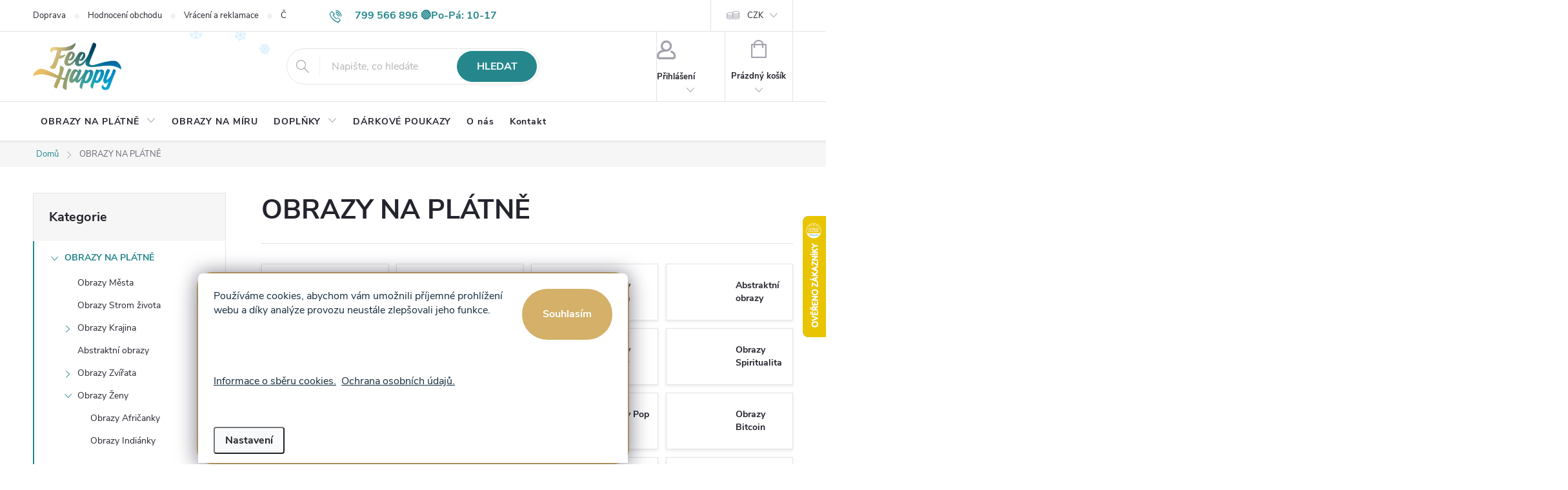

--- FILE ---
content_type: text/html; charset=utf-8
request_url: https://www.feelhappy.cz/obrazy-na-platne/?pv576=8040
body_size: 57120
content:
<!doctype html><html lang="cs" dir="ltr" class="header-background-light external-fonts-loaded"><head><meta charset="utf-8" /><meta name="viewport" content="width=device-width,initial-scale=1" /><title>Obrazy na plátně - moderní luxusní obrazy pro váš obývák, ložnici na zeď</title><link rel="preconnect" href="https://cdn.myshoptet.com" /><link rel="dns-prefetch" href="https://cdn.myshoptet.com" /><link rel="preload" href="https://cdn.myshoptet.com/prj/dist/master/cms/libs/jquery/jquery-1.11.3.min.js" as="script" /><link href="https://cdn.myshoptet.com/prj/dist/master/cms/templates/frontend_templates/shared/css/font-face/poppins.css" rel="stylesheet"><script>
dataLayer = [];
dataLayer.push({'shoptet' : {
    "pageId": 2064,
    "pageType": "category",
    "currency": "CZK",
    "currencyInfo": {
        "decimalSeparator": ",",
        "exchangeRate": 1,
        "priceDecimalPlaces": 0,
        "symbol": "K\u010d",
        "symbolLeft": 0,
        "thousandSeparator": " "
    },
    "language": "cs",
    "projectId": 313824,
    "category": {
        "guid": "0ce956f4-fa1b-11ec-a84f-002590dc5efc",
        "path": "OBRAZY NA PL\u00c1TN\u011a",
        "parentCategoryGuid": null
    },
    "cartInfo": {
        "id": null,
        "freeShipping": false,
        "freeShippingFrom": 0,
        "leftToFreeGift": {
            "formattedPrice": "0 K\u010d",
            "priceLeft": 0
        },
        "freeGift": false,
        "leftToFreeShipping": {
            "priceLeft": 0,
            "dependOnRegion": 0,
            "formattedPrice": "0 K\u010d"
        },
        "discountCoupon": [],
        "getNoBillingShippingPrice": {
            "withoutVat": 0,
            "vat": 0,
            "withVat": 0
        },
        "cartItems": [],
        "taxMode": "ORDINARY"
    },
    "cart": [],
    "customer": {
        "priceRatio": 1,
        "priceListId": 1,
        "groupId": null,
        "registered": false,
        "mainAccount": false
    }
}});
dataLayer.push({'cookie_consent' : {
    "marketing": "denied",
    "analytics": "denied"
}});
document.addEventListener('DOMContentLoaded', function() {
    shoptet.consent.onAccept(function(agreements) {
        if (agreements.length == 0) {
            return;
        }
        dataLayer.push({
            'cookie_consent' : {
                'marketing' : (agreements.includes(shoptet.config.cookiesConsentOptPersonalisation)
                    ? 'granted' : 'denied'),
                'analytics': (agreements.includes(shoptet.config.cookiesConsentOptAnalytics)
                    ? 'granted' : 'denied')
            },
            'event': 'cookie_consent'
        });
    });
});
</script>

<!-- Google Tag Manager -->
<script>(function(w,d,s,l,i){w[l]=w[l]||[];w[l].push({'gtm.start':
new Date().getTime(),event:'gtm.js'});var f=d.getElementsByTagName(s)[0],
j=d.createElement(s),dl=l!='dataLayer'?'&l='+l:'';j.async=true;j.src=
'https://www.googletagmanager.com/gtm.js?id='+i+dl;f.parentNode.insertBefore(j,f);
})(window,document,'script','dataLayer','GTM-PGH5QJCF');</script>
<!-- End Google Tag Manager -->

<meta property="og:type" content="website"><meta property="og:site_name" content="feelhappy.cz"><meta property="og:url" content="https://www.feelhappy.cz/obrazy-na-platne/?pv576=8040"><meta property="og:title" content="Obrazy na plátně - moderní luxusní obrazy pro váš obývák, ložnici na zeď"><meta name="author" content="feelhappy.cz"><meta name="web_author" content="Shoptet.cz"><meta name="dcterms.rightsHolder" content="www.feelhappy.cz"><meta name="robots" content="index,follow"><meta property="og:image" content="https://www.feelhappy.cz/user/categories/orig/nahled.jpg"><meta property="og:description" content="OBRAZY NA PLÁTNĚ, Feel Happy"><meta name="description" content="OBRAZY NA PLÁTNĚ, Feel Happy"><meta name="google-site-verification" content="shn8a2LRPCz2Z-URWuYP03D9m15MTt6ApLQ9naSO_Xw"><style>:root {--color-primary: #25878c;--color-primary-h: 183;--color-primary-s: 58%;--color-primary-l: 35%;--color-primary-hover: #00b8b8;--color-primary-hover-h: 180;--color-primary-hover-s: 100%;--color-primary-hover-l: 36%;--color-secondary: #d1b26b;--color-secondary-h: 42;--color-secondary-s: 53%;--color-secondary-l: 62%;--color-secondary-hover: #b78d49;--color-secondary-hover-h: 37;--color-secondary-hover-s: 43%;--color-secondary-hover-l: 50%;--color-tertiary: #d5bc80;--color-tertiary-h: 42;--color-tertiary-s: 50%;--color-tertiary-l: 67%;--color-tertiary-hover: #ffffff;--color-tertiary-hover-h: 0;--color-tertiary-hover-s: 0%;--color-tertiary-hover-l: 100%;--color-header-background: #ffffff;--template-font: "Poppins";--template-headings-font: "Poppins";--header-background-url: none;--cookies-notice-background: #F8FAFB;--cookies-notice-color: #252525;--cookies-notice-button-hover: #27263f;--cookies-notice-link-hover: #3b3a5f;--templates-update-management-preview-mode-content: "Náhled aktualizací šablony je aktivní pro váš prohlížeč."}</style>
<link rel="next" href="/obrazy-na-platne/strana-2/?pv576=8040" />    <script>var shoptet = shoptet || {};</script>
    <script src="https://cdn.myshoptet.com/prj/dist/master/shop/dist/main-3g-header.js.05f199e7fd2450312de2.js"></script>
<!-- User include --><!-- service 776(417) html code header -->
<link type="text/css" rel="stylesheet" media="all"  href="https://cdn.myshoptet.com/usr/paxio.myshoptet.com/user/documents/blank/style.css?v1602546"/>
<link href="https://cdn.myshoptet.com/prj/dist/master/shop/dist/font-shoptet-11.css.62c94c7785ff2cea73b2.css" rel="stylesheet">
<link href="https://cdn.myshoptet.com/usr/paxio.myshoptet.com/user/documents/blank/ikony.css?v9" rel="stylesheet">
<link type="text/css" rel="stylesheet" media="screen"  href="https://cdn.myshoptet.com/usr/paxio.myshoptet.com/user/documents/blank/preklady.css?v27" />
<link rel="stylesheet" href="https://cdn.myshoptet.com/usr/paxio.myshoptet.com/user/documents/blank/Slider/slick.css" />
<link rel="stylesheet" href="https://cdn.myshoptet.com/usr/paxio.myshoptet.com/user/documents/blank/Slider/slick-theme.css?v4" />
<link rel="stylesheet" href="https://cdn.myshoptet.com/usr/paxio.myshoptet.com/user/documents/blank/Slider/slick-classic.css?v3" />

<!-- api 608(256) html code header -->
<link rel="stylesheet" href="https://cdn.myshoptet.com/usr/api2.dklab.cz/user/documents/_doplnky/bannery/313824/1083/313824_1083.css" type="text/css" /><style>
        :root {
            --dklab-bannery-b-hp-padding: 15px;
            --dklab-bannery-b-hp-box-padding: 0px;
            --dklab-bannery-b-hp-big-screen: 25%;
            --dklab-bannery-b-hp-medium-screen: 25%;
            --dklab-bannery-b-hp-small-screen: 25%;
            --dklab-bannery-b-hp-tablet-screen: 25%;
            --dklab-bannery-b-hp-mobile-screen: 100%;

            --dklab-bannery-i-hp-icon-color: #FFFFFF;
            --dklab-bannery-i-hp-color: #1D979D;
            --dklab-bannery-i-hp-background: #FFFFFF;            
            
            --dklab-bannery-i-d-icon-color: #FFFFFF;
            --dklab-bannery-i-d-color: #1D979D;
            --dklab-bannery-i-d-background: #FFFFFF;


            --dklab-bannery-i-hp-w-big-screen: 4;
            --dklab-bannery-i-hp-w-medium-screen: 4;
            --dklab-bannery-i-hp-w-small-screen: 4;
            --dklab-bannery-i-hp-w-tablet-screen: 4;
            --dklab-bannery-i-hp-w-mobile-screen: 2;
            
            --dklab-bannery-i-d-w-big-screen: 4;
            --dklab-bannery-i-d-w-medium-screen: 4;
            --dklab-bannery-i-d-w-small-screen: 4;
            --dklab-bannery-i-d-w-tablet-screen: 4;
            --dklab-bannery-i-d-w-mobile-screen: 2;

        }</style>
<!-- api 609(257) html code header -->
<link rel="stylesheet" href="https://cdn.myshoptet.com/usr/api2.dklab.cz/user/documents/_doplnky/slider/313824/7/313824_7.css" type="text/css" /><style>
        :root {
        --dklab-slider-color-arrow: #1D979D;
        --dklab-slider-color-hp-dot: #C3D1D3;
        --dklab-slider-color-hp-dot-active: #1D979D;
        --dklab-slider-color-l-dot: #A4A4A4;
        --dklab-slider-color-l-dot-active: #000000;
        --dklab-slider-color-c-dot: #FFFFFF;
        --dklab-slider-color-c-dot-active: #1D979D;
        --dklab-slider-color-c-arrow: #FFFFFF;
        --dklab-slider-color-d-dot: #C3D1D3;
        --dklab-slider-color-d-dot-active: #1D979D;

        }</style>
<!-- api 1881(1446) html code header -->
<script>var bianoPixelConfig={debug:false,merchantId:"czd5878183012ed011d7e1e4436fdc441264a1d068",project:"biano.cz"}</script>
<!-- api 473(125) html code header -->

                <style>
                    #order-billing-methods .radio-wrapper[data-guid="f2bca9be-9b1e-11ed-a84f-002590dc5efc"]:not(.cggooglepay), #order-billing-methods .radio-wrapper[data-guid="d09b84e5-510f-11ec-a39f-002590dc5efc"]:not(.cgapplepay) {
                        display: none;
                    }
                </style>
                <script type="text/javascript">
                    document.addEventListener('DOMContentLoaded', function() {
                        if (getShoptetDataLayer('pageType') === 'billingAndShipping') {
                            
                try {
                    if (window.ApplePaySession && window.ApplePaySession.canMakePayments()) {
                        document.querySelector('#order-billing-methods .radio-wrapper[data-guid="d09b84e5-510f-11ec-a39f-002590dc5efc"]').classList.add('cgapplepay');
                    }
                } catch (err) {} 
            
                            
                const cgBaseCardPaymentMethod = {
                        type: 'CARD',
                        parameters: {
                            allowedAuthMethods: ["PAN_ONLY", "CRYPTOGRAM_3DS"],
                            allowedCardNetworks: [/*"AMEX", "DISCOVER", "INTERAC", "JCB",*/ "MASTERCARD", "VISA"]
                        }
                };
                
                function cgLoadScript(src, callback)
                {
                    var s,
                        r,
                        t;
                    r = false;
                    s = document.createElement('script');
                    s.type = 'text/javascript';
                    s.src = src;
                    s.onload = s.onreadystatechange = function() {
                        if ( !r && (!this.readyState || this.readyState == 'complete') )
                        {
                            r = true;
                            callback();
                        }
                    };
                    t = document.getElementsByTagName('script')[0];
                    t.parentNode.insertBefore(s, t);
                } 
                
                function cgGetGoogleIsReadyToPayRequest() {
                    return Object.assign(
                        {},
                        {
                            apiVersion: 2,
                            apiVersionMinor: 0
                        },
                        {
                            allowedPaymentMethods: [cgBaseCardPaymentMethod]
                        }
                    );
                }

                function onCgGooglePayLoaded() {
                    let paymentsClient = new google.payments.api.PaymentsClient({environment: 'PRODUCTION'});
                    paymentsClient.isReadyToPay(cgGetGoogleIsReadyToPayRequest()).then(function(response) {
                        if (response.result) {
                            document.querySelector('#order-billing-methods .radio-wrapper[data-guid="f2bca9be-9b1e-11ed-a84f-002590dc5efc"]').classList.add('cggooglepay');	 	 	 	 	 
                        }
                    })
                    .catch(function(err) {});
                }
                
                cgLoadScript('https://pay.google.com/gp/p/js/pay.js', onCgGooglePayLoaded);
            
                        }
                    });
                </script> 
                
<!-- service 553(201) html code header -->
<script src="https://shoptet.platimpak.cz/front/frontAction.js" 
onload="dispatchFrontAction('Classic', 'shoptet.platimpak.cz')"></script>


<!-- service 608(256) html code header -->
<link rel="stylesheet" href="https://cdn.myshoptet.com/usr/api.dklab.cz/user/documents/fontawesome/css/all.css?v=1.02" type="text/css" />
<!-- service 1228(847) html code header -->
<link 
rel="stylesheet" 
href="https://cdn.myshoptet.com/usr/dmartini.myshoptet.com/user/documents/upload/dmartini/shop_rating/shop_rating.min.css?140"
data-author="Dominik Martini" 
data-author-web="dmartini.cz">
<!-- service 1275(892) html code header -->
<link rel="stylesheet" href="https://cdn.myshoptet.com/usr/apollo.jakubtursky.sk/user/documents/assets/kategorie/main.css?v=15">
<!-- service 1603(1193) html code header -->
<style>
.mobile .p-thumbnail:not(.highlighted):hover::before {
    opacity: 0 !important;
}
</style>
<!-- service 417(71) html code header -->
<style>
@media screen and (max-width: 767px) {
body.sticky-mobile:not(.paxio-merkur):not(.venus) .dropdown {display: none !important;}
body.sticky-mobile:not(.paxio-merkur):not(.venus) .languagesMenu{right: 98px; position: absolute;}
body.sticky-mobile:not(.paxio-merkur):not(.venus) .languagesMenu .caret{display: none !important;}
body.sticky-mobile:not(.paxio-merkur):not(.venus) .languagesMenu.open .languagesMenu__content {display: block;right: 0;left: auto;}
.template-12 #header .site-name {max-width: 40% !important;}
}
@media screen and (-ms-high-contrast: active), (-ms-high-contrast: none) {
.template-12 #header {position: fixed; width: 100%;}
.template-12 #content-wrapper.content-wrapper{padding-top: 80px;}
}
.sticky-mobile #header-image{display: none;}
@media screen and (max-width: 640px) {
.template-04.sticky-mobile #header-cart{position: fixed;top: 3px;right: 92px;}
.template-04.sticky-mobile #header-cart::before {font-size: 32px;}
.template-04.sticky-mobile #header-cart strong{display: none;}
}
@media screen and (min-width: 641px) {
.dklabGarnet #main-wrapper {overflow: visible !important;}
}
.dklabGarnet.sticky-mobile #logo img {top: 0 !important;}
@media screen and (min-width: 768px){
.top-navigation-bar .site-name {display: none;}
}
/*NOVÁ VERZE MOBILNÍ HLAVIČKY*/
@media screen and (max-width: 767px){
.scrolled-down body:not(.ordering-process):not(.search-window-visible) .top-navigation-bar {transform: none !important;}
.scrolled-down body:not(.ordering-process):not(.search-window-visible) #header .site-name {transform: none !important;}
.scrolled-down body:not(.ordering-process):not(.search-window-visible) #header .cart-count {transform: none !important;}
.scrolled-down #header {transform: none !important;}

body.template-11.mobile-header-version-1:not(.paxio-merkur):not(.venus) .top-navigation-bar .site-name{display: none !important;}
body.template-11.mobile-header-version-1:not(.paxio-merkur):not(.venus) #header .cart-count {top: -39px !important;position: absolute !important;}
.template-11.sticky-mobile.mobile-header-version-1 .responsive-tools > a[data-target="search"] {visibility: visible;}
.template-12.mobile-header-version-1 #header{position: fixed !important;}
.template-09.mobile-header-version-1.sticky-mobile .top-nav .subnav-left {visibility: visible;}
}

/*Disco*/
@media screen and (min-width: 768px){
.template-13:not(.jupiter) #header, .template-14 #header{position: sticky;top: 0;z-index: 8;}
.template-14.search-window-visible #header{z-index: 9999;}
body.navigation-hovered::before {z-index: 7;}
/*
.template-13 .top-navigation-bar{z-index: 10000;}
.template-13 .popup-widget {z-index: 10001;}
*/
.scrolled .template-13 #header, .scrolled .template-14 #header{box-shadow: 0 2px 10px rgba(0,0,0,0.1);}
.search-focused::before{z-index: 8;}
.top-navigation-bar{z-index: 9;position: relative;}
.paxio-merkur.top-navigation-menu-visible #header .search-form .form-control {z-index: 1;}
.paxio-merkur.top-navigation-menu-visible .search-form::before {z-index: 1;}
.scrolled .popup-widget.cart-widget {position: fixed;top: 68px !important;}

/* MERKUR */
.paxio-merkur.sticky-mobile.template-11 #oblibeneBtn{line-height: 70px !important;}
}


/* VENUS */
@media screen and (min-width: 768px){
.venus.sticky-mobile:not(.ordering-process) #header {position: fixed !important;width: 100%;transform: none !important;translate: none !important;box-shadow: 0 2px 10px rgba(0,0,0,0.1);visibility: visible !important;opacity: 1 !important;}
.venus.sticky-mobile:not(.ordering-process) .overall-wrapper{padding-top: 160px;}
.venus.sticky-mobile.type-index:not(.ordering-process) .overall-wrapper{padding-top: 85px;}
.venus.sticky-mobile:not(.ordering-process) #content-wrapper.content-wrapper {padding-top: 0 !important;}
}
@media screen and (max-width: 767px){
.template-14 .top-navigation-bar > .site-name{display: none !important;}
.template-14 #header .header-top .header-top-wrapper .site-name{margin: 0;}
}
/* JUPITER */
@media screen and (max-width: 767px){
.scrolled-down body.jupiter:not(.ordering-process):not(.search-window-visible) #header .site-name {-webkit-transform: translateX(-50%) !important;transform: translateX(-50%) !important;}
}
@media screen and (min-width: 768px){
.jupiter.sticky-header #header::after{display: none;}
.jupiter.sticky-header #header{position: fixed; top: 0; width: 100%;z-index: 99;}
.jupiter.sticky-header.ordering-process #header{position: relative;}
.jupiter.sticky-header .overall-wrapper{padding-top: 182px;}
.jupiter.sticky-header.ordering-process .overall-wrapper{padding-top: 0;}
.jupiter.sticky-header #header .header-top {height: 80px;}
}
</style>
<!-- service 425(79) html code header -->
<style>
.hodnoceni:before{content: "Jak o nás mluví zákazníci";}
.hodnoceni.svk:before{content: "Ako o nás hovoria zákazníci";}
.hodnoceni.hun:before{content: "Mit mondanak rólunk a felhasználók";}
.hodnoceni.pl:before{content: "Co mówią o nas klienci";}
.hodnoceni.eng:before{content: "Customer reviews";}
.hodnoceni.de:before{content: "Was unsere Kunden über uns denken";}
.hodnoceni.ro:before{content: "Ce spun clienții despre noi";}
.hodnoceni{margin: 20px auto;}
body:not(.paxio-merkur):not(.venus):not(.jupiter) .hodnoceni .vote-wrap {border: 0 !important;width: 24.5%;flex-basis: 25%;padding: 10px 20px !important;display: inline-block;margin: 0;vertical-align: top;}
.multiple-columns-body #content .hodnoceni .vote-wrap {width: 49%;flex-basis: 50%;}
.hodnoceni .votes-wrap {display: block; border: 1px solid #f7f7f7;margin: 0;width: 100%;max-width: none;padding: 10px 0; background: #fff;}
.hodnoceni .vote-wrap:nth-child(n+5){display: none !important;}
.hodnoceni:before{display: block;font-size: 18px;padding: 10px 20px;background: #fcfcfc;}
.sidebar .hodnoceni .vote-pic, .sidebar .hodnoceni .vote-initials{display: block;}
.sidebar .hodnoceni .vote-wrap, #column-l #column-l-in .hodnoceni .vote-wrap {width: 100% !important; display: block;}
.hodnoceni > a{display: block;text-align: right;padding-top: 6px;}
.hodnoceni > a:after{content: "››";display: inline-block;margin-left: 2px;}
.sidebar .hodnoceni:before, #column-l #column-l-in .hodnoceni:before {background: none !important; padding-left: 0 !important;}
.template-10 .hodnoceni{max-width: 952px !important;}
.page-detail .hodnoceni > a{font-size: 14px;}
.page-detail .hodnoceni{margin-bottom: 30px;}
@media screen and (min-width: 992px) and (max-width: 1199px) {
.hodnoceni .vote-rating{display: block;}
.hodnoceni .vote-time{display: block;margin-top: 3px;}
.hodnoceni .vote-delimeter{display: none;}
}
@media screen and (max-width: 991px) {
body:not(.paxio-merkur):not(.venus):not(.jupiter) .hodnoceni .vote-wrap {width: 49%;flex-basis: 50%;}
.multiple-columns-body #content .hodnoceni .vote-wrap {width: 99%;flex-basis: 100%;}
}
@media screen and (max-width: 767px) {
body:not(.paxio-merkur):not(.venus):not(.jupiter) .hodnoceni .vote-wrap {width: 99%;flex-basis: 100%;}
}
.home #main-product .hodnoceni{margin: 0 0 60px 0;}
.hodnoceni .votes-wrap.admin-response{display: none !important;}
.hodnoceni .vote-pic {width: 100px;}
.hodnoceni .vote-delimeter{display: none;}
.hodnoceni .vote-rating{display: block;}
.hodnoceni .vote-time {display: block;margin-top: 5px;}
@media screen and (min-width: 768px){
.template-12 .hodnoceni{max-width: 747px; margin-left: auto; margin-right: auto;}
}
@media screen and (min-width: 992px){
.template-12 .hodnoceni{max-width: 972px;}
}
@media screen and (min-width: 1200px){
.template-12 .hodnoceni{max-width: 1418px;}
}
.template-14 .hodnoceni .vote-initials{margin: 0 auto;}
.vote-pic img::before {display: none;}
.hodnoceni + .hodnoceni {display: none;}
</style>
<!-- service 609(257) html code header -->
<link rel="stylesheet" href="https://cdn.myshoptet.com/usr/api2.dklab.cz/user/documents/css/swiper-bundle.min.css?v=1" />
<!--
<link rel="stylesheet" href="https://cdn.myshoptet.com/usr/api.dklab.cz/user/documents/_doplnky/lightslider/dist/css/lightslider.css?v=5" />
<link rel="stylesheet" href="https://cdn.myshoptet.com/usr/api.dklab.cz/user/documents/_doplnky/sliderplus/src/style.css?v=66" type="text/css" />
<link rel="stylesheet" href="https://cdn.myshoptet.com/usr/api.dklab.cz/user/documents/_doplnky/sliderplus/src/style_fix.css?v=38" type="text/css" />
<style type="text/css">
.dklabSliderplusCarousel.dklabSliderplus-moderni-tmavy .extended-banner-link:hover, .dklabSliderplusCarousel.dklabSliderplus-moderni-svetly .extended-banner-link:hover,
.dklabSliderplusCarousel.dklabSliderplus-box-tmavy .extended-banner-link, .dklabSliderplusCarousel.dklabSliderplus-box-svetly .extended-banner-link{
  background: #25878c;
}
</style>
-->

<!-- service 993(626) html code header -->
<script defer src="https://cdn.myshoptet.com/usr/chatgo.myshoptet.com/user/documents/fotorecence_functions_cdn.js?v=3"></script>
<style>
.sf-review-img img, img.satisflow-review-image {
    width: 230px;
    height: 300px;
    object-fit: cover;
    border-top-left-radius: 10px;
    border-top-right-radius: 10px;
}

.sf-review.carousel-cell {
    min-height: 620px;
    border-radius: 10px;
}

.sf-upvote-btn-wrapper, .sf-upvote-active-btn-wrapper {
    position: absolute;
    bottom: 0;
    right: 10px;
}
.sf-review{
	width: 232px;
      border: 1px solid rgb(204, 204, 204);
}

.satisflow-review-image:hover {opacity: 0.8;}
.satisflow-review-image-modal {
    display: none;
    position: fixed;
    z-index: 2147483647;
    padding-top: 100px;
    left: 0;
    top: 0;
    width: 100%;
    height: 100%;
    overflow-y: scroll;
    background-color: rgb(0,0,0);
    background-color: rgba(0,0,0,0.9);
    cursor: pointer;
}
.satisflow-review-image-modal-content {
    margin: auto;
    display: block;
    max-width: 100%;
}
.sf-widget-brand-link{
	font-weight: bold;
  text-decoration: underline;
}
.satisflow-review-image-modal-content{
    animation-name: zoom;
    animation-duration: 0.3s;
}
@keyframes zoom {
    from {transform:scale(0)}
    to {transform:scale(1)}
}
.satisflow-review-image-modal-close {
    position: absolute;
    top: 15px;
    right: 35px;
    color: whitesmoke;
    font-size: 40px;
    font-weight: bold;
    transition: 0.3s;
}

.satisflow-review-image-modal-close:hover,
.satisflow-review-image-modal-close:focus {
    color: #bbb;
    text-decoration: none;
    cursor: pointer;
}
.flickity-button:hover {
  outline: none;
  color: black;
  border: none;
}
.flickity-button:disabled {
  display: none;
}
</style>
<script defer src="https://app.satisflow.cz/static/lib/flickity/flickity.min.js"></script>
<style>
.flickity-enabled{position:relative}.flickity-enabled:focus{outline:0}.flickity-viewport{overflow:hidden;position:relative;height:100%}.flickity-slider{position:absolute;width:100%;height:100%}.flickity-enabled.is-draggable{-webkit-tap-highlight-color:transparent;-webkit-user-select:none;-moz-user-select:none;-ms-user-select:none;user-select:none}.flickity-enabled.is-draggable .flickity-viewport{cursor:move;cursor:-webkit-grab;cursor:grab}.flickity-enabled.is-draggable .flickity-viewport.is-pointer-down{cursor:-webkit-grabbing;cursor:grabbing}.flickity-button{position:absolute;background:hsla(0,0%,100%,.75);border:none;color:#333}.flickity-button:hover{background:#fff;cursor:pointer}.flickity-button:focus{outline:0;box-shadow:0 0 0 5px #19f}.flickity-button:active{opacity:.6}.flickity-button:disabled{opacity:.3;cursor:auto;pointer-events:none}.flickity-button-icon{fill:currentColor}.flickity-prev-next-button{top:50%;width:44px;height:44px;border-radius:50%;transform:translateY(-50%)}.flickity-prev-next-button.previous{left:10px}.flickity-prev-next-button.next{right:10px}.flickity-rtl .flickity-prev-next-button.previous{left:auto;right:10px}.flickity-rtl .flickity-prev-next-button.next{right:auto;left:10px}.flickity-prev-next-button .flickity-button-icon{position:absolute;left:20%;top:20%;width:60%;height:60%}.flickity-page-dots{position:absolute;width:100%;bottom:-25px;padding:0;margin:0;list-style:none;text-align:center;line-height:1}.flickity-rtl .flickity-page-dots{direction:rtl}.flickity-page-dots .dot{display:inline-block;width:10px;height:10px;margin:0 8px;background:#333;border-radius:50%;opacity:.25;cursor:pointer}.flickity-page-dots .dot.is-selected{opacity:1}
</style>
<style>
/* fallback google icons */
@font-face {
  font-family: 'Material Symbols Outlined';
  font-style: normal;
  font-weight: 400;
  src: url(https://fonts.gstatic.com/s/materialsymbolsoutlined/v86/kJF1BvYX7BgnkSrUwT8OhrdQw4oELdPIeeII9v6oDMzByHX9rA6RzaxHMPdY43zj-jCxv3fzvRNU22ZXGJpEpjC_1n-q_4MrImHCIJIZrDCvHOej.woff2) format('woff2');
}

.material-symbols-outlined {
  font-family: 'Material Symbols Outlined'!important;
  font-weight: normal;
  font-style: normal;
  font-size: 24px;
  line-height: 1;
  letter-spacing: normal;
  text-transform: none;
  display: inline-block;
  white-space: nowrap;
  word-wrap: normal;
  direction: ltr;
  -webkit-font-feature-settings: 'liga';
  -webkit-font-smoothing: antialiased;
}
.satisflow-multiline-ellipsis {
  overflow: hidden;
  display: -webkit-box;
  -webkit-box-orient: vertical;
  -webkit-line-clamp: 3; 
  white-space: pre-wrap;
  cursor: pointer;
}
.sf-review-text {
  margin-bottom: 30px;
}
#sf-grid-reviews-widget-table {
  border-collapse: separate;
  border-spacing: 10px;
}
.sf-grid-review-display-none {
  display: none!important;
}
#sf-grid-reviews-widget-table td {
 border-radius: 10px;
}
@media only screen and (max-width: 760px) {
  #sf-grid-reviews-widget-table tr {
    display: block;
  }
  #sf-grid-reviews-widget-table td {
     display: block;
     padding-bottom: 0px;
     margin-bottom: 10px;
  }
}
</style>
<!-- service 1881(1446) html code header -->
<script>
    document.addEventListener("DOMContentLoaded",()=>{var b,i,a,n,o,p,x,s;b=window,i=document,a=bianoPixelConfig,b.bianoTrack||((o=b.bianoTrack=function(){o.callMethod?o.callMethod.apply(o,arguments):o.queue.push(arguments)}).push=o,o.queue=[],a=a||{},n=shoptet.consent.isAccepted("analytics"),o.push("consent",n),o.push("init",a.merchantId),s="script",(p=i.createElement(s)).async=!0,p.src="https://"+(n?"pixel."+a.project:"bianopixel.com")+"/"+(a.debug?"debug":"min")+"/pixel.js",(x=i.getElementsByTagName(s)[0]).parentNode.insertBefore(p,x));const dl=getShoptetDataLayer();switch(dl.pageType){case"productDetail":bianoTrack("track","product_view",{id:(dl.product.code||dl.product.codes[0].code).toString(),source:"shoptet"});break;case"thankYou":bianoTrack("track","purchase",{id:dl.order.orderNo.toString(),order_price:parseFloat(dl.order.total),currency:dl.order.currencyCode,items:dl.order.content.map(item=>({id:item.sku.toString(),quantity:parseInt(item.quantity),unit_price:parseFloat(item.price)})),source:"shoptet"});break;default:bianoTrack("track","page_view",{source:"shoptet"})}document.addEventListener("ShoptetCartAddCartItem",()=>{const dl=getShoptetDataLayer();if(dl.cart&&dl.cart.length){const item=dl.cart[dl.cart.length-1];bianoTrack("track","add_to_cart",{id:item.code.toString(),quantity:parseInt(item.quantity),unit_price:parseFloat(item.priceWithVat),currency:dl.currency,source:"shoptet"})}}),shoptet.scripts.setCustomCallback("shoptet.consent.set",(function(args){args[0].includes("analytics")&&bianoTrack("consent",!0)}))});
</script>
<!-- project html code header -->
<meta name="seznam-wmt" content="RgWNS2RhO64gJGCCB1s5vSHPbbzOD7G5" />

<style>

/* === IKONY POD SLIDEREM – finální kompletní verze === */

/* žádné podtržení nikdy */
a.dklabBanplusIkona,
a.dklabBanplusIkona:visited,
a.dklabBanplusIkona:hover,
a.dklabBanplusIkona:focus,
a.dklabBanplusIkona:active,
a.dklabBanplusIkona *,
a.dklabBanplusIkona:hover *,
a.dklabBanplusIkona:focus *{
  text-decoration:none!important;
}

/* celý box ikony – sloupec, střed */
a.dklabBanplusIkona{
  display:flex;
  flex-direction:column;
  align-items:center;
  text-align:center;
}

/* vypnout <br> mezery */
a.dklabBanplusIkona br{
  display:none!important;
}

/* IKONA – velikost + mezera IKONA → NADPIS */
a.dklabBanplusIkona .dklabBanplusIkonaImg{
  width:110px!important;         /* ← uprav velikost ikony */
  height:110px!important;
  display:block!important;
  margin:0 0 4px!important;      /* ← mezera ikona → nadpis */
  background-size:contain!important;
  background-repeat:no-repeat!important;
}

/* NADPIS */
a.dklabBanplusIkona strong{
  display:block;
  font-size:20px!important;      /* ← velikost nadpisu */
  color:#136F8A!important;
  font-weight:650!important;
  margin:0 0 8px!important;      /* ← mezera nadpis → popisek */
  max-width:150px!important;     /* ← šířka bloku */
  line-height:1.08!important;    /* ← PROKLAD mezi řádky (sniž) */
}


/* POPISEK */
a.dklabBanplusIkona .dklabBanplusIkonaPopis{
  display:block;
  font-size:13px!important;      /* ← uprav velikost popisku */
  line-height:1.35!important;
  margin:0!important;
  max-width:150px!important;     /* ← stejná šířka jako nadpis */
  color:#132C3C!important;
}





/* ZÁKLAD LIŠTY */
.siteCookies {
    background:#fff !important;
    border:2px solid #D4B068 !important;
    border-radius:24px !important;
    box-shadow:0 10px 40px rgba(0,0,0,.18) !important;
}

/* VŠECHNY WRAPPERY NA BÍLO */
.siteCookies,
.siteCookies__content,
.siteCookies__overlay,
.siteCookies__wrapper,
.siteCookies__background,
.siteCookies__form,
.siteCookies--expanded,
.siteCookies--expanded .siteCookies__overlay,
.siteCookies--light {
    background:#fff !important;
    background-image:none !important;
}

/* TEXT V TĚLE – ne v tlačítkách */
.siteCookies__text,
.siteCookies__text * {
    color:#132C3C !important;
}
.siteCookies__text a {
    text-decoration:underline;
}

/* VŠECHNA COOKIE TLAČÍTKA – ZÁKLAD (NASTAVENÍ) */
.siteCookies__button {
    display:inline-flex;
    align-items:center;
    justify-content:center;
    border-radius:40px !important;
    padding:12px 32px !important;
    font-weight:600 !important;
    cursor:pointer;

    /* výchozí vzhled = Nastavení */
    background:#fff !important;
    color:#D4B068 !important;
    border:2px solid #D4B068 !important;
}

/* SOUHLASÍM – PŘEBÍJÍ NASTAVENÍ JEN U TOHOTO BUTTONU */
.siteCookies__button.js-cookiesConsentSubmit,
.siteCookies__button[data-testid="buttonCookiesAccept"] {
    background:#D4B068 !important;
    color:#fff !important;
    border:none !important;
}

/* HOVER EFEKTY */
.siteCookies__button.js-cookiesConsentSubmit:hover {
    background:#c8a055 !important;
}
.siteCookies__button:not(.js-cookiesConsentSubmit):hover {
    background:#fff7e6 !important;
}
</style>




<style>

/* Vločky */
#snow-logo-container {
    position: absolute;
    top: 0;
    left: 0;
    width: 100%;
    height: 100%;
    pointer-events: none;
    overflow: hidden;
    z-index: 0;
}

.site-name-wrapper {
    position: relative !important;
}

.snowflake-logo {
    position: absolute;
    font-size: 30px;
    color: #A8DDFF;
    user-select: none;
    pointer-events: none;
    opacity: 0.9;
}

@media (max-width: 768px) {
    .snowflake-logo {
        font-size: 22px;
        opacity: 0.4;
    }
}

.snowflake-background {
    position: fixed;
    font-size: 35px;
    color: #efefef;
    user-select: none;
    pointer-events: none;
    z-index: -1;
    opacity: 0.2;
}

@media (max-width: 768px) {
    .snowflake-background {
        font-size: 25px;
        opacity: 0.15;
    }
}

@keyframes fallInLogo {
    0% { top: -30px; opacity: 0; transform: translateX(0) rotate(0deg); }
    20% { opacity: 0.5; }
    80% { opacity: 0.4; }
    100% { top: 110%; opacity: 0; transform: translateX(var(--sway)) rotate(var(--rotation)); }
}

@media (max-width: 768px) {
    @keyframes fallInLogo {
        0% { top: -30px; opacity: 0; transform: translateX(0) rotate(0deg); }
        20% { opacity: 0.4; }
        80% { opacity: 0.3; }
        100% { top: 110%; opacity: 0; transform: translateX(var(--sway)) rotate(var(--rotation)); }
    }
}

@keyframes fallBackground {
    0% { top: -50px; opacity: 0; transform: translateX(0) rotate(0deg); }
    10% { opacity: 0.2; }
    90% { opacity: 0.1; }
    100% { top: 100vh; opacity: 0; transform: translateX(var(--sway)) rotate(var(--rotation)); }
}

@media (max-width: 768px) {
    @keyframes fallBackground {
        0% { top: -50px; opacity: 0; transform: translateX(0) rotate(0deg); }
        10% { opacity: 0.15; }
        90% { opacity: 0.05; }
        100% { top: 100vh; opacity: 0; transform: translateX(var(--sway)) rotate(var(--rotation)); }
    }
}

@media (min-width: 768px) { 
    div.top-category-addon {
        margin-bottom: 70px !important;
        margin-top: 0px;
    }
}
div.top-category-addon {
    margin-bottom: 40px !important;
    margin-top: 0px;
}

@media screen and (min-width: 768px){
    .navigation-in > ul > li > a {padding: 24px 12px;}
}

#header .site-name a img {
    max-height: 75px;
}

.btn:not(.cart-count), .compact-form .form-control, .pagination > a, .pagination > strong, a.login-btn {
    border-radius: 40px;
}

.slider-wrapper, .filter-section-boolean, #manufacturer-filter{display: none !important;}

table.detail-parameters.varianty-vyber th {
    font-size: 30px !important;
    font-weight: 700 !important;
    color: #132c3c !important;
}

table.detail-parameters.varianty-vyber td select {
    font-size: 18px !important;
    font-weight: 600 !important;
    padding: 14px 16px !important;
    border: 2px solid #d4b068 !important;
    border-radius: 8px !important;
    background-color: #ffffff !important;
    color: #132c3c !important;
    appearance: auto !important;
    -moz-appearance: none !important;
    -webkit-appearance: none !important;
    appearance: none !important;
}
</style>

<!-- /User include --><link rel="shortcut icon" href="/favicon.ico" type="image/x-icon" /><link rel="canonical" href="https://www.feelhappy.cz/obrazy-na-platne/" />    <script>
        var _hwq = _hwq || [];
        _hwq.push(['setKey', 'D11A595133381BDA6BC80F29A7DE694E']);
        _hwq.push(['setTopPos', '270']);
        _hwq.push(['showWidget', '22']);
        (function() {
            var ho = document.createElement('script');
            ho.src = 'https://cz.im9.cz/direct/i/gjs.php?n=wdgt&sak=D11A595133381BDA6BC80F29A7DE694E';
            var s = document.getElementsByTagName('script')[0]; s.parentNode.insertBefore(ho, s);
        })();
    </script>
<script>!function(){var t={9196:function(){!function(){var t=/\[object (Boolean|Number|String|Function|Array|Date|RegExp)\]/;function r(r){return null==r?String(r):(r=t.exec(Object.prototype.toString.call(Object(r))))?r[1].toLowerCase():"object"}function n(t,r){return Object.prototype.hasOwnProperty.call(Object(t),r)}function e(t){if(!t||"object"!=r(t)||t.nodeType||t==t.window)return!1;try{if(t.constructor&&!n(t,"constructor")&&!n(t.constructor.prototype,"isPrototypeOf"))return!1}catch(t){return!1}for(var e in t);return void 0===e||n(t,e)}function o(t,r,n){this.b=t,this.f=r||function(){},this.d=!1,this.a={},this.c=[],this.e=function(t){return{set:function(r,n){u(c(r,n),t.a)},get:function(r){return t.get(r)}}}(this),i(this,t,!n);var e=t.push,o=this;t.push=function(){var r=[].slice.call(arguments,0),n=e.apply(t,r);return i(o,r),n}}function i(t,n,o){for(t.c.push.apply(t.c,n);!1===t.d&&0<t.c.length;){if("array"==r(n=t.c.shift()))t:{var i=n,a=t.a;if("string"==r(i[0])){for(var f=i[0].split("."),s=f.pop(),p=(i=i.slice(1),0);p<f.length;p++){if(void 0===a[f[p]])break t;a=a[f[p]]}try{a[s].apply(a,i)}catch(t){}}}else if("function"==typeof n)try{n.call(t.e)}catch(t){}else{if(!e(n))continue;for(var l in n)u(c(l,n[l]),t.a)}o||(t.d=!0,t.f(t.a,n),t.d=!1)}}function c(t,r){for(var n={},e=n,o=t.split("."),i=0;i<o.length-1;i++)e=e[o[i]]={};return e[o[o.length-1]]=r,n}function u(t,o){for(var i in t)if(n(t,i)){var c=t[i];"array"==r(c)?("array"==r(o[i])||(o[i]=[]),u(c,o[i])):e(c)?(e(o[i])||(o[i]={}),u(c,o[i])):o[i]=c}}window.DataLayerHelper=o,o.prototype.get=function(t){var r=this.a;t=t.split(".");for(var n=0;n<t.length;n++){if(void 0===r[t[n]])return;r=r[t[n]]}return r},o.prototype.flatten=function(){this.b.splice(0,this.b.length),this.b[0]={},u(this.a,this.b[0])}}()}},r={};function n(e){var o=r[e];if(void 0!==o)return o.exports;var i=r[e]={exports:{}};return t[e](i,i.exports,n),i.exports}n.n=function(t){var r=t&&t.__esModule?function(){return t.default}:function(){return t};return n.d(r,{a:r}),r},n.d=function(t,r){for(var e in r)n.o(r,e)&&!n.o(t,e)&&Object.defineProperty(t,e,{enumerable:!0,get:r[e]})},n.o=function(t,r){return Object.prototype.hasOwnProperty.call(t,r)},function(){"use strict";n(9196)}()}();</script>    <!-- Global site tag (gtag.js) - Google Analytics -->
    <script async src="https://www.googletagmanager.com/gtag/js?id=17133012834"></script>
    <script>
        
        window.dataLayer = window.dataLayer || [];
        function gtag(){dataLayer.push(arguments);}
        

                    console.debug('default consent data');

            gtag('consent', 'default', {"ad_storage":"denied","analytics_storage":"denied","ad_user_data":"denied","ad_personalization":"denied","wait_for_update":500});
            dataLayer.push({
                'event': 'default_consent'
            });
        
        gtag('js', new Date());

                gtag('config', 'UA-145449382-1', { 'groups': "UA" });
        
                gtag('config', 'G-3WESG03SNH', {"groups":"GA4","send_page_view":false,"content_group":"category","currency":"CZK","page_language":"cs"});
        
                gtag('config', 'AW-700761445', {"allow_enhanced_conversions":true});
        
                gtag('config', 'AW-17133012834', {"allow_enhanced_conversions":true});
        
        
        
        
                    gtag('event', 'page_view', {"send_to":"GA4","page_language":"cs","content_group":"category","currency":"CZK"});
        
        
        
        
        
        
        
        
        
        
        
        
        
        document.addEventListener('DOMContentLoaded', function() {
            if (typeof shoptet.tracking !== 'undefined') {
                for (var id in shoptet.tracking.bannersList) {
                    gtag('event', 'view_promotion', {
                        "send_to": "UA",
                        "promotions": [
                            {
                                "id": shoptet.tracking.bannersList[id].id,
                                "name": shoptet.tracking.bannersList[id].name,
                                "position": shoptet.tracking.bannersList[id].position
                            }
                        ]
                    });
                }
            }

            shoptet.consent.onAccept(function(agreements) {
                if (agreements.length !== 0) {
                    console.debug('gtag consent accept');
                    var gtagConsentPayload =  {
                        'ad_storage': agreements.includes(shoptet.config.cookiesConsentOptPersonalisation)
                            ? 'granted' : 'denied',
                        'analytics_storage': agreements.includes(shoptet.config.cookiesConsentOptAnalytics)
                            ? 'granted' : 'denied',
                                                                                                'ad_user_data': agreements.includes(shoptet.config.cookiesConsentOptPersonalisation)
                            ? 'granted' : 'denied',
                        'ad_personalization': agreements.includes(shoptet.config.cookiesConsentOptPersonalisation)
                            ? 'granted' : 'denied',
                        };
                    console.debug('update consent data', gtagConsentPayload);
                    gtag('consent', 'update', gtagConsentPayload);
                    dataLayer.push(
                        { 'event': 'update_consent' }
                    );
                }
            });
        });
    </script>
</head><body class="desktop id-2064 in-obrazy-na-platne template-11 type-category multiple-columns-body columns-mobile-2 columns-3 blank-mode blank-mode-css ums_forms_redesign--off ums_a11y_category_page--on ums_discussion_rating_forms--off ums_flags_display_unification--on ums_a11y_login--on mobile-header-version-0">
        <div id="fb-root"></div>
        <script>
            window.fbAsyncInit = function() {
                FB.init({
                    autoLogAppEvents : true,
                    xfbml            : true,
                    version          : 'v24.0'
                });
            };
        </script>
        <script async defer crossorigin="anonymous" src="https://connect.facebook.net/cs_CZ/sdk.js#xfbml=1&version=v24.0"></script>
<!-- Google Tag Manager (noscript) -->
<noscript><iframe src="https://www.googletagmanager.com/ns.html?id=GTM-PGH5QJCF"
height="0" width="0" style="display:none;visibility:hidden"></iframe></noscript>
<!-- End Google Tag Manager (noscript) -->

    <div class="siteCookies siteCookies--bottom siteCookies--light js-siteCookies" role="dialog" data-testid="cookiesPopup" data-nosnippet>
        <div class="siteCookies__form">
            <div class="siteCookies__content">
                <div class="siteCookies__text">
                    Používáme cookies, abychom vám umožnili příjemné prohlížení webu a díky analýze provozu neustále zlepšovali jeho funkce.<br /><br /><br /><br /><br /> <a href="/cookies/">Informace o sběru cookies.</a>  <a href="/podminky-ochrany-osobnich-udaju/"><span>Ochrana osobních údajů.</span></a>
<div id="vimeo_tool" class="vimeo_tool"> </div>
<div id="vtPopupMenu"> </div>
                </div>
                <p class="siteCookies__links">
                    <button class="siteCookies__link js-cookies-settings" aria-label="Nastavení cookies" data-testid="cookiesSettings">Nastavení</button>
                </p>
            </div>
            <div class="siteCookies__buttonWrap">
                                <button class="siteCookies__button js-cookiesConsentSubmit" value="all" aria-label="Přijmout cookies" data-testid="buttonCookiesAccept">Souhlasím</button>
            </div>
        </div>
        <script>
            document.addEventListener("DOMContentLoaded", () => {
                const siteCookies = document.querySelector('.js-siteCookies');
                document.addEventListener("scroll", shoptet.common.throttle(() => {
                    const st = document.documentElement.scrollTop;
                    if (st > 1) {
                        siteCookies.classList.add('siteCookies--scrolled');
                    } else {
                        siteCookies.classList.remove('siteCookies--scrolled');
                    }
                }, 100));
            });
        </script>
    </div>
<a href="#content" class="skip-link sr-only">Přejít na obsah</a><div class="overall-wrapper"><div class="user-action"><div class="container">
    <div class="user-action-in">
                    <div id="login" class="user-action-login popup-widget login-widget" role="dialog" aria-labelledby="loginHeading">
        <div class="popup-widget-inner">
                            <h2 id="loginHeading">Přihlášení k vašemu účtu</h2><div id="customerLogin"><form action="/action/Customer/Login/" method="post" id="formLoginIncluded" class="csrf-enabled formLogin" data-testid="formLogin"><input type="hidden" name="referer" value="" /><div class="form-group"><div class="input-wrapper email js-validated-element-wrapper no-label"><input type="email" name="email" class="form-control" autofocus placeholder="E-mailová adresa (např. jan@novak.cz)" data-testid="inputEmail" autocomplete="email" required /></div></div><div class="form-group"><div class="input-wrapper password js-validated-element-wrapper no-label"><input type="password" name="password" class="form-control" placeholder="Heslo" data-testid="inputPassword" autocomplete="current-password" required /><span class="no-display">Nemůžete vyplnit toto pole</span><input type="text" name="surname" value="" class="no-display" /></div></div><div class="form-group"><div class="login-wrapper"><button type="submit" class="btn btn-secondary btn-text btn-login" data-testid="buttonSubmit">Přihlásit se</button><div class="password-helper"><a href="/registrace/" data-testid="signup" rel="nofollow">Nová registrace</a><a href="/klient/zapomenute-heslo/" rel="nofollow">Zapomenuté heslo</a></div></div></div><div class="social-login-buttons"><div class="social-login-buttons-divider"><span>nebo</span></div><div class="form-group"><a href="/action/Social/login/?provider=Google" class="login-btn google" rel="nofollow"><span class="login-google-icon"></span><strong>Přihlásit se přes Google</strong></a></div><div class="form-group"><a href="/action/Social/login/?provider=Seznam" class="login-btn seznam" rel="nofollow"><span class="login-seznam-icon"></span><strong>Přihlásit se přes Seznam</strong></a></div></div></form>
</div>                    </div>
    </div>

                            <div id="cart-widget" class="user-action-cart popup-widget cart-widget loader-wrapper" data-testid="popupCartWidget" role="dialog" aria-hidden="true">
    <div class="popup-widget-inner cart-widget-inner place-cart-here">
        <div class="loader-overlay">
            <div class="loader"></div>
        </div>
    </div>

    <div class="cart-widget-button">
        <a href="/kosik/" class="btn btn-conversion" id="continue-order-button" rel="nofollow" data-testid="buttonNextStep">Pokračovat do košíku</a>
    </div>
</div>
            </div>
</div>
</div><div class="top-navigation-bar" data-testid="topNavigationBar">

    <div class="container">

        <div class="top-navigation-contacts">
            <strong>Zákaznická podpora:</strong><a class="project-phone project-phone-info" role="text" aria-label="Telefon: 799 566 896 🟢Po-Pá: 10-17"><span aria-hidden="true">799 566 896 🟢Po-Pá: 10-17</span></a><a href="mailto:info@feelhappy.cz" class="project-email" data-testid="contactboxEmail"><span>info@feelhappy.cz</span></a>        </div>

                            <div class="top-navigation-menu">
                <div class="top-navigation-menu-trigger"></div>
                <ul class="top-navigation-bar-menu">
                                            <li class="top-navigation-menu-item-27">
                            <a href="/doprava/">Doprava</a>
                        </li>
                                            <li class="top-navigation-menu-item--51">
                            <a href="/hodnoceni-obchodu/">Hodnocení obchodu</a>
                        </li>
                                            <li class="top-navigation-menu-item-2523">
                            <a href="/reklamace-a-vymena-zbozi/">Vrácení a reklamace</a>
                        </li>
                                            <li class="top-navigation-menu-item-2405">
                            <a href="/casto-kladene-otazky/">Časté otázky</a>
                        </li>
                                            <li class="top-navigation-menu-item-39">
                            <a href="/obchodni-podminky/">Obch. podmínky</a>
                        </li>
                                            <li class="top-navigation-menu-item-691">
                            <a href="/podminky-ochrany-osobnich-udaju/">Ochrana os. údajů</a>
                        </li>
                                            <li class="top-navigation-menu-item-707">
                            <a href="/cookies/">Cookies</a>
                        </li>
                                            <li class="top-navigation-menu-item-29">
                            <a href="/kontakty/">Kontakt</a>
                        </li>
                                    </ul>
                <ul class="top-navigation-bar-menu-helper"></ul>
            </div>
        
        <div class="top-navigation-tools">
            <div class="responsive-tools">
                <a href="#" class="toggle-window" data-target="search" aria-label="Hledat" data-testid="linkSearchIcon"></a>
                                                            <a href="#" class="toggle-window" data-target="login"></a>
                                                    <a href="#" class="toggle-window" data-target="navigation" aria-label="Menu" data-testid="hamburgerMenu"></a>
            </div>
                <div class="dropdown">
        <span>Ceny v:</span>
        <button id="topNavigationDropdown" type="button" data-toggle="dropdown" aria-haspopup="true" aria-expanded="false">
            CZK
            <span class="caret"></span>
        </button>
        <ul class="dropdown-menu" aria-labelledby="topNavigationDropdown"><li><a href="/action/Currency/changeCurrency/?currencyCode=CZK" rel="nofollow">CZK</a></li><li><a href="/action/Currency/changeCurrency/?currencyCode=EUR" rel="nofollow">EUR</a></li></ul>
    </div>
            <button class="top-nav-button top-nav-button-login toggle-window" type="button" data-target="login" aria-haspopup="dialog" aria-controls="login" aria-expanded="false" data-testid="signin"><span>Přihlášení</span></button>        </div>

    </div>

</div>
<header id="header"><div class="container navigation-wrapper">
    <div class="header-top">
        <div class="site-name-wrapper">
            <div class="site-name"><a href="/" data-testid="linkWebsiteLogo"><img src="https://cdn.myshoptet.com/usr/www.feelhappy.cz/user/logos/fh_logo_new-1.png" alt="feelhappy.cz" fetchpriority="low" /></a></div>        </div>
        <div class="search" itemscope itemtype="https://schema.org/WebSite">
            <meta itemprop="headline" content="OBRAZY NA PLÁTNĚ"/><meta itemprop="url" content="https://www.feelhappy.cz"/><meta itemprop="text" content="OBRAZY NA PLÁTNĚ, Feel Happy"/>            <form action="/action/ProductSearch/prepareString/" method="post"
    id="formSearchForm" class="search-form compact-form js-search-main"
    itemprop="potentialAction" itemscope itemtype="https://schema.org/SearchAction" data-testid="searchForm">
    <fieldset>
        <meta itemprop="target"
            content="https://www.feelhappy.cz/vyhledavani/?string={string}"/>
        <input type="hidden" name="language" value="cs"/>
        
            
<input
    type="search"
    name="string"
        class="query-input form-control search-input js-search-input"
    placeholder="Napište, co hledáte"
    autocomplete="off"
    required
    itemprop="query-input"
    aria-label="Vyhledávání"
    data-testid="searchInput"
>
            <button type="submit" class="btn btn-default" data-testid="searchBtn">Hledat</button>
        
    </fieldset>
</form>
        </div>
        <div class="navigation-buttons">
                
    <a href="/kosik/" class="btn btn-icon toggle-window cart-count" data-target="cart" data-hover="true" data-redirect="true" data-testid="headerCart" rel="nofollow" aria-haspopup="dialog" aria-expanded="false" aria-controls="cart-widget">
        
                <span class="sr-only">Nákupní košík</span>
        
            <span class="cart-price visible-lg-inline-block" data-testid="headerCartPrice">
                                    Prázdný košík                            </span>
        
    
            </a>
        </div>
    </div>
    <nav id="navigation" aria-label="Hlavní menu" data-collapsible="true"><div class="navigation-in menu"><ul class="menu-level-1" role="menubar" data-testid="headerMenuItems"><li class="menu-item-2064 ext" role="none"><a href="/obrazy-na-platne/" class="active" data-testid="headerMenuItem" role="menuitem" aria-haspopup="true" aria-expanded="false"><b>OBRAZY NA PLÁTNĚ</b><span class="submenu-arrow"></span></a><ul class="menu-level-2" aria-label="OBRAZY NA PLÁTNĚ" tabindex="-1" role="menu"><li class="menu-item-2437" role="none"><a href="/obrazy-na-platne-mesta/" class="menu-image" data-testid="headerMenuItem" tabindex="-1" aria-hidden="true"><img src="data:image/svg+xml,%3Csvg%20width%3D%22140%22%20height%3D%22100%22%20xmlns%3D%22http%3A%2F%2Fwww.w3.org%2F2000%2Fsvg%22%3E%3C%2Fsvg%3E" alt="" aria-hidden="true" width="140" height="100"  data-src="https://cdn.myshoptet.com/usr/www.feelhappy.cz/user/categories/thumb/n__hled_m__sto.jpg" fetchpriority="low" /></a><div><a href="/obrazy-na-platne-mesta/" data-testid="headerMenuItem" role="menuitem"><span>Obrazy Města</span></a>
                        </div></li><li class="menu-item-2201" role="none"><a href="/obrazy-na-platne-strom-zivota/" class="menu-image" data-testid="headerMenuItem" tabindex="-1" aria-hidden="true"><img src="data:image/svg+xml,%3Csvg%20width%3D%22140%22%20height%3D%22100%22%20xmlns%3D%22http%3A%2F%2Fwww.w3.org%2F2000%2Fsvg%22%3E%3C%2Fsvg%3E" alt="" aria-hidden="true" width="140" height="100"  data-src="https://cdn.myshoptet.com/usr/www.feelhappy.cz/user/categories/thumb/strom-1.jpg" fetchpriority="low" /></a><div><a href="/obrazy-na-platne-strom-zivota/" data-testid="headerMenuItem" role="menuitem"><span>Obrazy Strom života</span></a>
                        </div></li><li class="menu-item-2267 has-third-level" role="none"><a href="/obrazy-na-platne-krajina/" class="menu-image" data-testid="headerMenuItem" tabindex="-1" aria-hidden="true"><img src="data:image/svg+xml,%3Csvg%20width%3D%22140%22%20height%3D%22100%22%20xmlns%3D%22http%3A%2F%2Fwww.w3.org%2F2000%2Fsvg%22%3E%3C%2Fsvg%3E" alt="" aria-hidden="true" width="140" height="100"  data-src="https://cdn.myshoptet.com/usr/www.feelhappy.cz/user/categories/thumb/krajina.jpg" fetchpriority="low" /></a><div><a href="/obrazy-na-platne-krajina/" data-testid="headerMenuItem" role="menuitem"><span>Obrazy Krajina</span></a>
                                                    <ul class="menu-level-3" role="menu">
                                                                    <li class="menu-item-2535" role="none">
                                        <a href="/obrazy-na-platne-hory/" data-testid="headerMenuItem" role="menuitem">
                                            Obrazy Hory</a>,                                    </li>
                                                                    <li class="menu-item-2538" role="none">
                                        <a href="/obrazy-na-platne-lesy/" data-testid="headerMenuItem" role="menuitem">
                                            Obrazy Lesy</a>,                                    </li>
                                                                    <li class="menu-item-2544" role="none">
                                        <a href="/obrazy-na-platne-vychody-a-zapady-slunce/" data-testid="headerMenuItem" role="menuitem">
                                            Obrazy Západy slunce</a>,                                    </li>
                                                                    <li class="menu-item-2637" role="none">
                                        <a href="/obrazy-stromy/" data-testid="headerMenuItem" role="menuitem">
                                            Obrazy Stromy</a>,                                    </li>
                                                                    <li class="menu-item-2541" role="none">
                                        <a href="/obrazy-na-platne-more-a-plaze/" data-testid="headerMenuItem" role="menuitem">
                                            Obrazy Moře a pláže</a>,                                    </li>
                                                                    <li class="menu-item-2547" role="none">
                                        <a href="/obrazy-na-platne-jezera--reky/" data-testid="headerMenuItem" role="menuitem">
                                            Obrazy Jezera, řeky</a>,                                    </li>
                                                                    <li class="menu-item-2550" role="none">
                                        <a href="/obrazy-na-platne-pole-a-louky/" data-testid="headerMenuItem" role="menuitem">
                                            Obrazy Pole a louky</a>,                                    </li>
                                                                    <li class="menu-item-2553" role="none">
                                        <a href="/obrazy-na-platne-vodopady/" data-testid="headerMenuItem" role="menuitem">
                                            Obrazy Vodopády</a>,                                    </li>
                                                                    <li class="menu-item-2337" role="none">
                                        <a href="/obrazy-na-platne-kvetiny/" data-testid="headerMenuItem" role="menuitem">
                                            Obrazy Květiny</a>,                                    </li>
                                                                    <li class="menu-item-2529" role="none">
                                        <a href="/obrazy-na-platne-exotika/" data-testid="headerMenuItem" role="menuitem">
                                            Obrazy Exotika</a>,                                    </li>
                                                                    <li class="menu-item-2556" role="none">
                                        <a href="/obrazy-na-platne-makro/" data-testid="headerMenuItem" role="menuitem">
                                            Obrazy Makro</a>                                    </li>
                                                            </ul>
                        </div></li><li class="menu-item-2279" role="none"><a href="/obrazy-na-platne-abstraktni/" class="menu-image" data-testid="headerMenuItem" tabindex="-1" aria-hidden="true"><img src="data:image/svg+xml,%3Csvg%20width%3D%22140%22%20height%3D%22100%22%20xmlns%3D%22http%3A%2F%2Fwww.w3.org%2F2000%2Fsvg%22%3E%3C%2Fsvg%3E" alt="" aria-hidden="true" width="140" height="100"  data-src="https://cdn.myshoptet.com/usr/www.feelhappy.cz/user/categories/thumb/sn__mek_obrazovky_2024-02-01_084937.png" fetchpriority="low" /></a><div><a href="/obrazy-na-platne-abstraktni/" data-testid="headerMenuItem" role="menuitem"><span>Abstraktní obrazy</span></a>
                        </div></li><li class="menu-item-2130 has-third-level" role="none"><a href="/obrazy-na-platne-se-zviraty/" class="menu-image" data-testid="headerMenuItem" tabindex="-1" aria-hidden="true"><img src="data:image/svg+xml,%3Csvg%20width%3D%22140%22%20height%3D%22100%22%20xmlns%3D%22http%3A%2F%2Fwww.w3.org%2F2000%2Fsvg%22%3E%3C%2Fsvg%3E" alt="" aria-hidden="true" width="140" height="100"  data-src="https://cdn.myshoptet.com/usr/www.feelhappy.cz/user/categories/thumb/lvi-kral.jpg" fetchpriority="low" /></a><div><a href="/obrazy-na-platne-se-zviraty/" data-testid="headerMenuItem" role="menuitem"><span>Obrazy Zvířata</span></a>
                                                    <ul class="menu-level-3" role="menu">
                                                                    <li class="menu-item-2481" role="none">
                                        <a href="/obrazy-na-platne-kralove-divociny/" data-testid="headerMenuItem" role="menuitem">
                                            Obrazy Králové divočiny</a>,                                    </li>
                                                                    <li class="menu-item-2487" role="none">
                                        <a href="/obrazy-magicka-zvirata/" data-testid="headerMenuItem" role="menuitem">
                                            Obrazy Magická zvířata</a>,                                    </li>
                                                                    <li class="menu-item-2157" role="none">
                                        <a href="/obraz-na-platne-lvi-lev-lva/" data-testid="headerMenuItem" role="menuitem">
                                            Obrazy Lvi</a>,                                    </li>
                                                                    <li class="menu-item-2189" role="none">
                                        <a href="/obraz-na-platne-vlci-vlk-vlka/" data-testid="headerMenuItem" role="menuitem">
                                            Obrazy Vlci</a>,                                    </li>
                                                                    <li class="menu-item-2154" role="none">
                                        <a href="/obraz-na-platne-lisky/" data-testid="headerMenuItem" role="menuitem">
                                            Obrazy Lišky</a>,                                    </li>
                                                                    <li class="menu-item-2264" role="none">
                                        <a href="/obrazy-na-platne-medvedi/" data-testid="headerMenuItem" role="menuitem">
                                            Obrazy Medvědi</a>,                                    </li>
                                                                    <li class="menu-item-2532" role="none">
                                        <a href="/obrazy-na-platne-gorily/" data-testid="headerMenuItem" role="menuitem">
                                            Obrazy Gorily</a>,                                    </li>
                                                                    <li class="menu-item-2461" role="none">
                                        <a href="/obrazy-na-platne-jeleni/" data-testid="headerMenuItem" role="menuitem">
                                            Obrazy Jeleni</a>,                                    </li>
                                                                    <li class="menu-item-2177" role="none">
                                        <a href="/obrazy-na-platne-kone/" data-testid="headerMenuItem" role="menuitem">
                                            Obrazy Koně</a>,                                    </li>
                                                                    <li class="menu-item-2192" role="none">
                                        <a href="/obrazy-na-platne-kocky/" data-testid="headerMenuItem" role="menuitem">
                                            Obrazy Kočky</a>,                                    </li>
                                                                    <li class="menu-item-2174" role="none">
                                        <a href="/obrazy-na-platne-sloni/" data-testid="headerMenuItem" role="menuitem">
                                            Obrazy Sloni</a>,                                    </li>
                                                                    <li class="menu-item-2282" role="none">
                                        <a href="/obrazy-na-platne-tygri/" data-testid="headerMenuItem" role="menuitem">
                                            Obrazy Tygři</a>,                                    </li>
                                                                    <li class="menu-item-2243" role="none">
                                        <a href="/obrazy-na-platne-cerni-panteri/" data-testid="headerMenuItem" role="menuitem">
                                            Obrazy Panteři</a>,                                    </li>
                                                                    <li class="menu-item-2231" role="none">
                                        <a href="/obrazy-na-platne-jednorozci/" data-testid="headerMenuItem" role="menuitem">
                                            Obrazy Jednorožci</a>,                                    </li>
                                                                    <li class="menu-item-2315" role="none">
                                        <a href="/obrazy-na-platne-motyli/" data-testid="headerMenuItem" role="menuitem">
                                            Obrazy Motýli</a>,                                    </li>
                                                                    <li class="menu-item-2625" role="none">
                                        <a href="/obrazy-na-platne-velryby/" data-testid="headerMenuItem" role="menuitem">
                                            Obrazy Velryby</a>,                                    </li>
                                                                    <li class="menu-item-2413" role="none">
                                        <a href="/obrazy-na-platne-ptaci/" data-testid="headerMenuItem" role="menuitem">
                                            Obrazy Ptáci</a>,                                    </li>
                                                                    <li class="menu-item-2416" role="none">
                                        <a href="/obrazy-na-platne-pandy/" data-testid="headerMenuItem" role="menuitem">
                                            Obrazy Pandy</a>,                                    </li>
                                                                    <li class="menu-item-2463" role="none">
                                        <a href="/obraz-na-platne-surikaty/" data-testid="headerMenuItem" role="menuitem">
                                            Obraz Surikaty</a>,                                    </li>
                                                                    <li class="menu-item-2639" role="none">
                                        <a href="/obrazy-na-platne-draci/" data-testid="headerMenuItem" role="menuitem">
                                            Obrazy Draci</a>,                                    </li>
                                                                    <li class="menu-item-2160" role="none">
                                        <a href="/obraz-na-platne-ostatni-zvirata/" data-testid="headerMenuItem" role="menuitem">
                                            Obrazy Ostatní zvířata</a>                                    </li>
                                                            </ul>
                        </div></li><li class="menu-item-2348 has-third-level" role="none"><a href="/obrazy-na-platne-zeny/" class="menu-image" data-testid="headerMenuItem" tabindex="-1" aria-hidden="true"><img src="data:image/svg+xml,%3Csvg%20width%3D%22140%22%20height%3D%22100%22%20xmlns%3D%22http%3A%2F%2Fwww.w3.org%2F2000%2Fsvg%22%3E%3C%2Fsvg%3E" alt="" aria-hidden="true" width="140" height="100"  data-src="https://cdn.myshoptet.com/usr/www.feelhappy.cz/user/categories/thumb/sm__j__c___se_africk_____ena_7124-1.png" fetchpriority="low" /></a><div><a href="/obrazy-na-platne-zeny/" data-testid="headerMenuItem" role="menuitem"><span>Obrazy Ženy</span></a>
                                                    <ul class="menu-level-3" role="menu">
                                                                    <li class="menu-item-2422" role="none">
                                        <a href="/obrazy-na-platne-africanky/" data-testid="headerMenuItem" role="menuitem">
                                            Obrazy Afričanky</a>,                                    </li>
                                                                    <li class="menu-item-2507" role="none">
                                        <a href="/obrazy-na-platne-indianky/" data-testid="headerMenuItem" role="menuitem">
                                            Obrazy Indiánky</a>                                    </li>
                                                            </ul>
                        </div></li><li class="menu-item-2502" role="none"><a href="/obrazy-vesmir/" class="menu-image" data-testid="headerMenuItem" tabindex="-1" aria-hidden="true"><img src="data:image/svg+xml,%3Csvg%20width%3D%22140%22%20height%3D%22100%22%20xmlns%3D%22http%3A%2F%2Fwww.w3.org%2F2000%2Fsvg%22%3E%3C%2Fsvg%3E" alt="" aria-hidden="true" width="140" height="100"  data-src="https://cdn.myshoptet.com/usr/www.feelhappy.cz/user/categories/thumb/vesmir-nahled.jpg" fetchpriority="low" /></a><div><a href="/obrazy-vesmir/" data-testid="headerMenuItem" role="menuitem"><span>Obrazy Vesmír</span></a>
                        </div></li><li class="menu-item-2124 has-third-level" role="none"><a href="/spiritualni-obrazy-na-platne/" class="menu-image" data-testid="headerMenuItem" tabindex="-1" aria-hidden="true"><img src="data:image/svg+xml,%3Csvg%20width%3D%22140%22%20height%3D%22100%22%20xmlns%3D%22http%3A%2F%2Fwww.w3.org%2F2000%2Fsvg%22%3E%3C%2Fsvg%3E" alt="" aria-hidden="true" width="140" height="100"  data-src="https://cdn.myshoptet.com/usr/www.feelhappy.cz/user/categories/thumb/mandala_vesm__rn___buddha_03.png" fetchpriority="low" /></a><div><a href="/spiritualni-obrazy-na-platne/" data-testid="headerMenuItem" role="menuitem"><span>Obrazy Spiritualita</span></a>
                                                    <ul class="menu-level-3" role="menu">
                                                                    <li class="menu-item-2381" role="none">
                                        <a href="/obrazy-na-platne-mandala/" data-testid="headerMenuItem" role="menuitem">
                                            Obrazy Mandala</a>,                                    </li>
                                                                    <li class="menu-item-2399" role="none">
                                        <a href="/obrazy-na-platne-buddha/" data-testid="headerMenuItem" role="menuitem">
                                            Obrazy Buddha</a>,                                    </li>
                                                                    <li class="menu-item-2372" role="none">
                                        <a href="/obrazy-na-platne-yin-yang/" data-testid="headerMenuItem" role="menuitem">
                                            Obrazy Yin Yang</a>,                                    </li>
                                                                    <li class="menu-item-2378" role="none">
                                        <a href="/obrazy-na-platne-kvet-zivota/" data-testid="headerMenuItem" role="menuitem">
                                            Obrazy Květ života</a>,                                    </li>
                                                                    <li class="menu-item-2410" role="none">
                                        <a href="/obrazy-hamsa/" data-testid="headerMenuItem" role="menuitem">
                                            Obrazy Hamsa</a>,                                    </li>
                                                                    <li class="menu-item-2425" role="none">
                                        <a href="/obrazy-na-platne-meditace/" data-testid="headerMenuItem" role="menuitem">
                                            Obrazy Meditace</a>                                    </li>
                                                            </ul>
                        </div></li><li class="menu-item-2604 has-third-level" role="none"><a href="/obrazy-na-platne-laska/" class="menu-image" data-testid="headerMenuItem" tabindex="-1" aria-hidden="true"><img src="data:image/svg+xml,%3Csvg%20width%3D%22140%22%20height%3D%22100%22%20xmlns%3D%22http%3A%2F%2Fwww.w3.org%2F2000%2Fsvg%22%3E%3C%2Fsvg%3E" alt="" aria-hidden="true" width="140" height="100"  data-src="https://cdn.myshoptet.com/usr/www.feelhappy.cz/user/categories/thumb/asrdc.jpg" fetchpriority="low" /></a><div><a href="/obrazy-na-platne-laska/" data-testid="headerMenuItem" role="menuitem"><span>Obrazy Láska</span></a>
                                                    <ul class="menu-level-3" role="menu">
                                                                    <li class="menu-item-2354" role="none">
                                        <a href="/obrazy-na-platne-milenci/" data-testid="headerMenuItem" role="menuitem">
                                            Obrazy Milenci</a>,                                    </li>
                                                                    <li class="menu-item-2559" role="none">
                                        <a href="/obrazy-na-platne-srdce/" data-testid="headerMenuItem" role="menuitem">
                                            Obrazy Srdce</a>                                    </li>
                                                            </ul>
                        </div></li><li class="menu-item-2127 has-third-level" role="none"><a href="/obrazy-na-platne-s-architekturou/" class="menu-image" data-testid="headerMenuItem" tabindex="-1" aria-hidden="true"><img src="data:image/svg+xml,%3Csvg%20width%3D%22140%22%20height%3D%22100%22%20xmlns%3D%22http%3A%2F%2Fwww.w3.org%2F2000%2Fsvg%22%3E%3C%2Fsvg%3E" alt="" aria-hidden="true" width="140" height="100"  data-src="https://cdn.myshoptet.com/usr/www.feelhappy.cz/user/categories/thumb/sn__mek_obrazovky_2024-02-01_085204.png" fetchpriority="low" /></a><div><a href="/obrazy-na-platne-s-architekturou/" data-testid="headerMenuItem" role="menuitem"><span>Obrazy Architektura a doprava</span></a>
                                                    <ul class="menu-level-3" role="menu">
                                                                    <li class="menu-item-2428" role="none">
                                        <a href="/obrazy-na-platne-auta/" data-testid="headerMenuItem" role="menuitem">
                                            Obrazy Auta</a>,                                    </li>
                                                                    <li class="menu-item-2431" role="none">
                                        <a href="/obrazy-na-platne-vlaky/" data-testid="headerMenuItem" role="menuitem">
                                            Obrazy Vlaky</a>,                                    </li>
                                                                    <li class="menu-item-2434" role="none">
                                        <a href="/obrazy-na-platne-mosty/" data-testid="headerMenuItem" role="menuitem">
                                            Obrazy Mosty</a>,                                    </li>
                                                                    <li class="menu-item-2443" role="none">
                                        <a href="/obrazy-na-platne-pamatky/" data-testid="headerMenuItem" role="menuitem">
                                            Obrazy Památky</a>,                                    </li>
                                                                    <li class="menu-item-2270" role="none">
                                        <a href="/obrazy-na-platne-lod-lode-more/" data-testid="headerMenuItem" role="menuitem">
                                            Obrazy Lodě</a>,                                    </li>
                                                                    <li class="menu-item-2440" role="none">
                                        <a href="/obrazy-na-platne-majaky/" data-testid="headerMenuItem" role="menuitem">
                                            Obrazy Majáky</a>                                    </li>
                                                            </ul>
                        </div></li><li class="menu-item-2228" role="none"><a href="/obrazy-na-platne-pop-art/" class="menu-image" data-testid="headerMenuItem" tabindex="-1" aria-hidden="true"><img src="data:image/svg+xml,%3Csvg%20width%3D%22140%22%20height%3D%22100%22%20xmlns%3D%22http%3A%2F%2Fwww.w3.org%2F2000%2Fsvg%22%3E%3C%2Fsvg%3E" alt="" aria-hidden="true" width="140" height="100"  data-src="https://cdn.myshoptet.com/usr/www.feelhappy.cz/user/categories/thumb/wolf__pop-art.png" fetchpriority="low" /></a><div><a href="/obrazy-na-platne-pop-art/" data-testid="headerMenuItem" role="menuitem"><span>Obrazy Pop Art</span></a>
                        </div></li><li class="menu-item-2387" role="none"><a href="/obrazy-na-platne-bitcoin/" class="menu-image" data-testid="headerMenuItem" tabindex="-1" aria-hidden="true"><img src="data:image/svg+xml,%3Csvg%20width%3D%22140%22%20height%3D%22100%22%20xmlns%3D%22http%3A%2F%2Fwww.w3.org%2F2000%2Fsvg%22%3E%3C%2Fsvg%3E" alt="" aria-hidden="true" width="140" height="100"  data-src="https://cdn.myshoptet.com/usr/www.feelhappy.cz/user/categories/thumb/sn__mek_obrazovky_2023-11-09_131158.jpg" fetchpriority="low" /></a><div><a href="/obrazy-na-platne-bitcoin/" data-testid="headerMenuItem" role="menuitem"><span>Obrazy Bitcoin</span></a>
                        </div></li><li class="menu-item-2183" role="none"><a href="/obraz-na-platne-maly-princ-citaty-exupery/" class="menu-image" data-testid="headerMenuItem" tabindex="-1" aria-hidden="true"><img src="data:image/svg+xml,%3Csvg%20width%3D%22140%22%20height%3D%22100%22%20xmlns%3D%22http%3A%2F%2Fwww.w3.org%2F2000%2Fsvg%22%3E%3C%2Fsvg%3E" alt="" aria-hidden="true" width="140" height="100"  data-src="https://cdn.myshoptet.com/usr/www.feelhappy.cz/user/categories/thumb/spr__vn___vid__me_jen_srdcem_-_nahledovka-1.jpg" fetchpriority="low" /></a><div><a href="/obraz-na-platne-maly-princ-citaty-exupery/" data-testid="headerMenuItem" role="menuitem"><span>Obrazy Malý princ</span></a>
                        </div></li><li class="menu-item-2180" role="none"><a href="/andelske-obrazy-na-platne/" class="menu-image" data-testid="headerMenuItem" tabindex="-1" aria-hidden="true"><img src="data:image/svg+xml,%3Csvg%20width%3D%22140%22%20height%3D%22100%22%20xmlns%3D%22http%3A%2F%2Fwww.w3.org%2F2000%2Fsvg%22%3E%3C%2Fsvg%3E" alt="" aria-hidden="true" width="140" height="100"  data-src="https://cdn.myshoptet.com/usr/www.feelhappy.cz/user/categories/thumb/angel_with_wings_cicely_mary_barker_1k.png" fetchpriority="low" /></a><div><a href="/andelske-obrazy-na-platne/" data-testid="headerMenuItem" role="menuitem"><span>Obrazy Andělé</span></a>
                        </div></li><li class="menu-item-2351" role="none"><a href="/obrazy-na-platne-muzi/" class="menu-image" data-testid="headerMenuItem" tabindex="-1" aria-hidden="true"><img src="data:image/svg+xml,%3Csvg%20width%3D%22140%22%20height%3D%22100%22%20xmlns%3D%22http%3A%2F%2Fwww.w3.org%2F2000%2Fsvg%22%3E%3C%2Fsvg%3E" alt="" aria-hidden="true" width="140" height="100"  data-src="https://cdn.myshoptet.com/usr/www.feelhappy.cz/user/categories/thumb/muz.jpg" fetchpriority="low" /></a><div><a href="/obrazy-na-platne-muzi/" data-testid="headerMenuItem" role="menuitem"><span>Obrazy Muži</span></a>
                        </div></li><li class="menu-item-2446 has-third-level" role="none"><a href="/obrazy-na-platne-citaty-afirmace-motivace/" class="menu-image" data-testid="headerMenuItem" tabindex="-1" aria-hidden="true"><img src="data:image/svg+xml,%3Csvg%20width%3D%22140%22%20height%3D%22100%22%20xmlns%3D%22http%3A%2F%2Fwww.w3.org%2F2000%2Fsvg%22%3E%3C%2Fsvg%3E" alt="" aria-hidden="true" width="140" height="100"  data-src="https://cdn.myshoptet.com/usr/www.feelhappy.cz/user/categories/thumb/d__j___se_mi_z__zraky_mini.png" fetchpriority="low" /></a><div><a href="/obrazy-na-platne-citaty-afirmace-motivace/" data-testid="headerMenuItem" role="menuitem"><span>Obrazy Citáty a Afirmace</span></a>
                                                    <ul class="menu-level-3" role="menu">
                                                                    <li class="menu-item-2455" role="none">
                                        <a href="/obrazy-afirmace/" data-testid="headerMenuItem" role="menuitem">
                                            Obrazy Afirmace</a>,                                    </li>
                                                                    <li class="menu-item-2452" role="none">
                                        <a href="/obrazy-inspirace/" data-testid="headerMenuItem" role="menuitem">
                                            Obrazy Inspirace</a>,                                    </li>
                                                                    <li class="menu-item-2449" role="none">
                                        <a href="/obrazy-motivace/" data-testid="headerMenuItem" role="menuitem">
                                            Obrazy Motivace</a>                                    </li>
                                                            </ul>
                        </div></li><li class="menu-item-2291 has-third-level" role="none"><a href="/obrazy-na-platne-podle-umisteni-urceni/" class="menu-image" data-testid="headerMenuItem" tabindex="-1" aria-hidden="true"><img src="data:image/svg+xml,%3Csvg%20width%3D%22140%22%20height%3D%22100%22%20xmlns%3D%22http%3A%2F%2Fwww.w3.org%2F2000%2Fsvg%22%3E%3C%2Fsvg%3E" alt="" aria-hidden="true" width="140" height="100"  data-src="https://cdn.myshoptet.com/prj/dist/master/cms/templates/frontend_templates/00/img/folder.svg" fetchpriority="low" /></a><div><a href="/obrazy-na-platne-podle-umisteni-urceni/" data-testid="headerMenuItem" role="menuitem"><span>Obrazy podle umístění, určení</span></a>
                                                    <ul class="menu-level-3" role="menu">
                                                                    <li class="menu-item-2294" role="none">
                                        <a href="/obrazy-na-platne-do-obyvaku/" data-testid="headerMenuItem" role="menuitem">
                                            Obrazy do obýváku</a>,                                    </li>
                                                                    <li class="menu-item-2297" role="none">
                                        <a href="/obrazy-na-platne-do-loznice/" data-testid="headerMenuItem" role="menuitem">
                                            Obrazy do ložnice</a>,                                    </li>
                                                                    <li class="menu-item-2300" role="none">
                                        <a href="/obrazy-na-platne-do-kuchyne/" data-testid="headerMenuItem" role="menuitem">
                                            Obrazy do kuchyně</a>,                                    </li>
                                                                    <li class="menu-item-2303" role="none">
                                        <a href="/obrazy-na-platne-do-kancelare/" data-testid="headerMenuItem" role="menuitem">
                                            Obrazy do kanceláře</a>,                                    </li>
                                                                    <li class="menu-item-2309" role="none">
                                        <a href="/obrazy-na-platne-do-chodby-a-predsine/" data-testid="headerMenuItem" role="menuitem">
                                            Obrazy do chodby a předsíně</a>,                                    </li>
                                                                    <li class="menu-item-2312" role="none">
                                        <a href="/obrazy-na-platne-do-koupelny/" data-testid="headerMenuItem" role="menuitem">
                                            Obrazy do koupelny</a>                                    </li>
                                                            </ul>
                        </div></li></ul></li>
<li class="menu-item-2458" role="none"><a href="/na-miru/" data-testid="headerMenuItem" role="menuitem" aria-expanded="false"><b>OBRAZY NA MÍRU</b></a></li>
<li class="menu-item-2616 ext" role="none"><a href="/doplnky/" data-testid="headerMenuItem" role="menuitem" aria-haspopup="true" aria-expanded="false"><b>DOPLŇKY</b><span class="submenu-arrow"></span></a><ul class="menu-level-2" aria-label="DOPLŇKY" tabindex="-1" role="menu"><li class="menu-item-2082 has-third-level" role="none"><a href="/plechacky/" class="menu-image" data-testid="headerMenuItem" tabindex="-1" aria-hidden="true"><img src="data:image/svg+xml,%3Csvg%20width%3D%22140%22%20height%3D%22100%22%20xmlns%3D%22http%3A%2F%2Fwww.w3.org%2F2000%2Fsvg%22%3E%3C%2Fsvg%3E" alt="" aria-hidden="true" width="140" height="100"  data-src="https://cdn.myshoptet.com/usr/www.feelhappy.cz/user/categories/thumb/03-plechacek-plechovy-smaltovany-hrnek-maly-princ-liska-spravne-vidime-jen-srdcem.jpg" fetchpriority="low" /></a><div><a href="/plechacky/" data-testid="headerMenuItem" role="menuitem"><span>Plecháčky</span></a>
                                                    <ul class="menu-level-3" role="menu">
                                                                    <li class="menu-item-2234" role="none">
                                        <a href="/plechacky-maly-princ/" data-testid="headerMenuItem" role="menuitem">
                                            Plecháčky Malý princ</a>,                                    </li>
                                                                    <li class="menu-item-2240" role="none">
                                        <a href="/plechacky-hory/" data-testid="headerMenuItem" role="menuitem">
                                            Plecháčky Hory</a>,                                    </li>
                                                                    <li class="menu-item-2363" role="none">
                                        <a href="/plechacky-strom-zivota/" data-testid="headerMenuItem" role="menuitem">
                                            Plecháčky Strom života</a>,                                    </li>
                                                                    <li class="menu-item-2322" role="none">
                                        <a href="/plechacky-zvirata/" data-testid="headerMenuItem" role="menuitem">
                                            Plecháčky Zvířata</a>                                    </li>
                                                            </ul>
                        </div></li><li class="menu-item-2085 has-third-level" role="none"><a href="/keramicke-hrnky/" class="menu-image" data-testid="headerMenuItem" tabindex="-1" aria-hidden="true"><img src="data:image/svg+xml,%3Csvg%20width%3D%22140%22%20height%3D%22100%22%20xmlns%3D%22http%3A%2F%2Fwww.w3.org%2F2000%2Fsvg%22%3E%3C%2Fsvg%3E" alt="" aria-hidden="true" width="140" height="100"  data-src="https://cdn.myshoptet.com/usr/www.feelhappy.cz/user/categories/thumb/nejlepsi_spojeni_najdes_v_lese_-_mockup_hrnek1.png" fetchpriority="low" /></a><div><a href="/keramicke-hrnky/" data-testid="headerMenuItem" role="menuitem"><span>Keramické hrnky</span></a>
                                                    <ul class="menu-level-3" role="menu">
                                                                    <li class="menu-item-2237" role="none">
                                        <a href="/hrnky-maly-princ/" data-testid="headerMenuItem" role="menuitem">
                                            Hrnky Malý princ</a>,                                    </li>
                                                                    <li class="menu-item-2469" role="none">
                                        <a href="/hrnky-hory/" data-testid="headerMenuItem" role="menuitem">
                                            Hrnky Hory</a>,                                    </li>
                                                                    <li class="menu-item-2366" role="none">
                                        <a href="/hrnky-strom-zivota/" data-testid="headerMenuItem" role="menuitem">
                                            Hrnky Strom života</a>,                                    </li>
                                                                    <li class="menu-item-2325" role="none">
                                        <a href="/hrnky-zvirata/" data-testid="headerMenuItem" role="menuitem">
                                            Hrnky Zvířata</a>                                    </li>
                                                            </ul>
                        </div></li><li class="menu-item-2384" role="none"><a href="/karticky/" class="menu-image" data-testid="headerMenuItem" tabindex="-1" aria-hidden="true"><img src="data:image/svg+xml,%3Csvg%20width%3D%22140%22%20height%3D%22100%22%20xmlns%3D%22http%3A%2F%2Fwww.w3.org%2F2000%2Fsvg%22%3E%3C%2Fsvg%3E" alt="" aria-hidden="true" width="140" height="100"  data-src="https://cdn.myshoptet.com/usr/www.feelhappy.cz/user/categories/thumb/vesmirna-prani-karticky-podpory-04.jpg" fetchpriority="low" /></a><div><a href="/karticky/" data-testid="headerMenuItem" role="menuitem"><span>Kartičky</span></a>
                        </div></li><li class="menu-item-698 has-third-level" role="none"><a href="/tricka-damska/" class="menu-image" data-testid="headerMenuItem" tabindex="-1" aria-hidden="true"><img src="data:image/svg+xml,%3Csvg%20width%3D%22140%22%20height%3D%22100%22%20xmlns%3D%22http%3A%2F%2Fwww.w3.org%2F2000%2Fsvg%22%3E%3C%2Fsvg%3E" alt="" aria-hidden="true" width="140" height="100"  data-src="https://cdn.myshoptet.com/usr/www.feelhappy.cz/user/categories/thumb/damske-tricko.jpg" fetchpriority="low" /></a><div><a href="/tricka-damska/" data-testid="headerMenuItem" role="menuitem"><span>BIO Trička dámská</span></a>
                                                    <ul class="menu-level-3" role="menu">
                                                                    <li class="menu-item-2273" role="none">
                                        <a href="/damska-tricka-maly-princ/" data-testid="headerMenuItem" role="menuitem">
                                            Dámská trička Malý princ</a>,                                    </li>
                                                                    <li class="menu-item-2360" role="none">
                                        <a href="/damska-tricka-strom-zivota/" data-testid="headerMenuItem" role="menuitem">
                                            Dámská trička Strom života</a>,                                    </li>
                                                                    <li class="menu-item-2319" role="none">
                                        <a href="/damska-tricka-se-zviraty/" data-testid="headerMenuItem" role="menuitem">
                                            Dámská trička se zvířaty</a>                                    </li>
                                                            </ul>
                        </div></li><li class="menu-item-695 has-third-level" role="none"><a href="/tricka-panska/" class="menu-image" data-testid="headerMenuItem" tabindex="-1" aria-hidden="true"><img src="data:image/svg+xml,%3Csvg%20width%3D%22140%22%20height%3D%22100%22%20xmlns%3D%22http%3A%2F%2Fwww.w3.org%2F2000%2Fsvg%22%3E%3C%2Fsvg%3E" alt="" aria-hidden="true" width="140" height="100"  data-src="https://cdn.myshoptet.com/usr/www.feelhappy.cz/user/categories/thumb/panske-tricko.jpg" fetchpriority="low" /></a><div><a href="/tricka-panska/" data-testid="headerMenuItem" role="menuitem"><span>BIO Trička pánská</span></a>
                                                    <ul class="menu-level-3" role="menu">
                                                                    <li class="menu-item-2276" role="none">
                                        <a href="/panska-tricka-maly-princ/" data-testid="headerMenuItem" role="menuitem">
                                            Pánská trička Malý princ</a>,                                    </li>
                                                                    <li class="menu-item-2357" role="none">
                                        <a href="/panska-tricka-strom-zivota/" data-testid="headerMenuItem" role="menuitem">
                                            Pánská trička Strom života</a>,                                    </li>
                                                                    <li class="menu-item-2316" role="none">
                                        <a href="/panska-tricka-se-zviraty/" data-testid="headerMenuItem" role="menuitem">
                                            Pánská trička se zvířaty</a>                                    </li>
                                                            </ul>
                        </div></li></ul></li>
<li class="menu-item-2499" role="none"><a href="/darkove-poukazy/" data-testid="headerMenuItem" role="menuitem" aria-expanded="false"><b>DÁRKOVÉ POUKAZY</b></a></li>
<li class="menu-item-2631" role="none"><a href="/o-nas/" data-testid="headerMenuItem" role="menuitem" aria-expanded="false"><b>O nás</b></a></li>
<li class="menu-item-29" role="none"><a href="/kontakty/" data-testid="headerMenuItem" role="menuitem" aria-expanded="false"><b>Kontakt</b></a></li>
</ul></div><span class="navigation-close"></span></nav><div class="menu-helper" data-testid="hamburgerMenu"><span>Více</span></div>
</div></header><!-- / header -->


                    <div class="container breadcrumbs-wrapper">
            <div class="breadcrumbs" itemscope itemtype="https://schema.org/BreadcrumbList">
                                                                            <span id="navigation-first" data-basetitle="feelhappy.cz" itemprop="itemListElement" itemscope itemtype="https://schema.org/ListItem">
                <a href="/" itemprop="item" ><span itemprop="name">Domů</span></a>
                <span class="navigation-bullet">/</span>
                <meta itemprop="position" content="1" />
            </span>
                                            <span id="navigation-1" itemprop="itemListElement" itemscope itemtype="https://schema.org/ListItem" data-testid="breadcrumbsLastLevel">
                <meta itemprop="item" content="https://www.feelhappy.cz/obrazy-na-platne/?pv576=8040" />
                <meta itemprop="position" content="2" />
                <span itemprop="name" data-title="OBRAZY NA PLÁTNĚ">OBRAZY NA PLÁTNĚ</span>
            </span>
            </div>
        </div>
    
<div id="content-wrapper" class="container content-wrapper">
    
    <div class="content-wrapper-in">
                                                <aside class="sidebar sidebar-left"  data-testid="sidebarMenu">
                                                                                                <div class="sidebar-inner">
                                                                                                        <div class="box box-bg-variant box-categories">    <div class="skip-link__wrapper">
        <span id="categories-start" class="skip-link__target js-skip-link__target sr-only" tabindex="-1">&nbsp;</span>
        <a href="#categories-end" class="skip-link skip-link--start sr-only js-skip-link--start">Přeskočit kategorie</a>
    </div>

<h4>Kategorie</h4>


<div id="categories"><div class="categories cat-01 expandable active expanded" id="cat-2064"><div class="topic active"><a href="/obrazy-na-platne/">OBRAZY NA PLÁTNĚ<span class="cat-trigger">&nbsp;</span></a></div>

                    <ul class=" active expanded">
                                        <li >
                <a href="/obrazy-na-platne-mesta/">
                    Obrazy Města
                                    </a>
                                                                </li>
                                <li >
                <a href="/obrazy-na-platne-strom-zivota/">
                    Obrazy Strom života
                                    </a>
                                                                </li>
                                <li class="
                                 expandable                                 external">
                <a href="/obrazy-na-platne-krajina/">
                    Obrazy Krajina
                    <span class="cat-trigger">&nbsp;</span>                </a>
                                                            

    
                                                </li>
                                <li >
                <a href="/obrazy-na-platne-abstraktni/">
                    Abstraktní obrazy
                                    </a>
                                                                </li>
                                <li class="
                                 expandable                                 external">
                <a href="/obrazy-na-platne-se-zviraty/">
                    Obrazy Zvířata
                    <span class="cat-trigger">&nbsp;</span>                </a>
                                                            

    
                                                </li>
                                <li class="
                                 expandable                 expanded                ">
                <a href="/obrazy-na-platne-zeny/">
                    Obrazy Ženy
                    <span class="cat-trigger">&nbsp;</span>                </a>
                                                            

                    <ul class=" expanded">
                                        <li >
                <a href="/obrazy-na-platne-africanky/">
                    Obrazy Afričanky
                                    </a>
                                                                </li>
                                <li >
                <a href="/obrazy-na-platne-indianky/">
                    Obrazy Indiánky
                                    </a>
                                                                </li>
                </ul>
    
                                                </li>
                                <li >
                <a href="/obrazy-vesmir/">
                    Obrazy Vesmír
                                    </a>
                                                                </li>
                                <li class="
                                 expandable                                 external">
                <a href="/spiritualni-obrazy-na-platne/">
                    Obrazy Spiritualita
                    <span class="cat-trigger">&nbsp;</span>                </a>
                                                            

    
                                                </li>
                                <li class="
                                 expandable                                 external">
                <a href="/obrazy-na-platne-laska/">
                    Obrazy Láska
                    <span class="cat-trigger">&nbsp;</span>                </a>
                                                            

    
                                                </li>
                                <li class="
                                 expandable                                 external">
                <a href="/obrazy-na-platne-s-architekturou/">
                    Obrazy Architektura a doprava
                    <span class="cat-trigger">&nbsp;</span>                </a>
                                                            

    
                                                </li>
                                <li >
                <a href="/obrazy-na-platne-pop-art/">
                    Obrazy Pop Art
                                    </a>
                                                                </li>
                                <li >
                <a href="/obrazy-na-platne-bitcoin/">
                    Obrazy Bitcoin
                                    </a>
                                                                </li>
                                <li >
                <a href="/obraz-na-platne-maly-princ-citaty-exupery/">
                    Obrazy Malý princ
                                    </a>
                                                                </li>
                                <li >
                <a href="/andelske-obrazy-na-platne/">
                    Obrazy Andělé
                                    </a>
                                                                </li>
                                <li >
                <a href="/obrazy-na-platne-muzi/">
                    Obrazy Muži
                                    </a>
                                                                </li>
                                <li class="
                                 expandable                                 external">
                <a href="/obrazy-na-platne-citaty-afirmace-motivace/">
                    Obrazy Citáty a Afirmace
                    <span class="cat-trigger">&nbsp;</span>                </a>
                                                            

    
                                                </li>
                                <li class="
                                 expandable                                 external">
                <a href="/obrazy-na-platne-podle-umisteni-urceni/">
                    Obrazy podle umístění, určení
                    <span class="cat-trigger">&nbsp;</span>                </a>
                                                            

    
                                                </li>
                </ul>
    </div><div class="categories cat-02 expanded" id="cat-2458"><div class="topic"><a href="/na-miru/">OBRAZY NA MÍRU<span class="cat-trigger">&nbsp;</span></a></div></div><div class="categories cat-01 expandable external" id="cat-2616"><div class="topic"><a href="/doplnky/">DOPLŇKY<span class="cat-trigger">&nbsp;</span></a></div>

    </div><div class="categories cat-02 expanded" id="cat-2499"><div class="topic"><a href="/darkove-poukazy/">DÁRKOVÉ POUKAZY<span class="cat-trigger">&nbsp;</span></a></div></div></div>

    <div class="skip-link__wrapper">
        <a href="#categories-start" class="skip-link skip-link--end sr-only js-skip-link--end" tabindex="-1" hidden>Přeskočit kategorie</a>
        <span id="categories-end" class="skip-link__target js-skip-link__target sr-only" tabindex="-1">&nbsp;</span>
    </div>
</div>
                                                                                                            <div class="box box-bg-default box-sm box-productRating">    <h4>
        <span>
                            Poslední hodnocení
                    </span>
    </h4>

    <div class="rate-wrapper">
            
    <div class="votes-wrap simple-vote">

            <div class="vote-wrap" data-testid="gridRating">
                            <a href="/obraz-na-platne-barevne-mestecko-preston/">
                                    <div class="vote-header">
                <span class="vote-pic">
                                                                        <img src="data:image/svg+xml,%3Csvg%20width%3D%2260%22%20height%3D%2260%22%20xmlns%3D%22http%3A%2F%2Fwww.w3.org%2F2000%2Fsvg%22%3E%3C%2Fsvg%3E" alt="Obraz na plátně - Barevné městečko Preston" width="60" height="60"  data-src="https://cdn.myshoptet.com/usr/www.feelhappy.cz/user/shop/related/10695_obraz-na-platne-modry-gauc--zluta-zed2.jpg?68ea1fac" fetchpriority="low" />
                                                            </span>
                <span class="vote-summary">
                                                                <span class="vote-product-name vote-product-name--nowrap">
                              Obraz na plátně - Barevné městečko Preston                        </span>
                                        <span class="vote-rating">
                        <span class="stars" data-testid="gridStars">
                                                                                                <span class="star star-on"></span>
                                                                                                                                <span class="star star-on"></span>
                                                                                                                                <span class="star star-on"></span>
                                                                                                                                <span class="star star-on"></span>
                                                                                                                                <span class="star star-on"></span>
                                                                                    </span>
                        <span class="vote-delimeter">|</span>
                                                                                <span class="vote-name vote-name--nowrap" data-testid="textRatingAuthor">
                            <span>Karla Hrabalova</span>
                        </span>
                    
                                                </span>
                </span>
            </div>

            <div class="vote-content" data-testid="textRating">
                                                                                                    dobrý den, jsem s vaším obrazem velmi...
                            </div>
            </a>
                    </div>
            <div class="vote-wrap" data-testid="gridRating">
                            <a href="/obraz-na-platne-strom-zivota-listy-do-vetru/">
                                    <div class="vote-header">
                <span class="vote-pic">
                                                                        <img src="data:image/svg+xml,%3Csvg%20width%3D%2260%22%20height%3D%2260%22%20xmlns%3D%22http%3A%2F%2Fwww.w3.org%2F2000%2Fsvg%22%3E%3C%2Fsvg%3E" alt="Obraz na plátně - Strom života Listy do větru" width="60" height="60"  data-src="https://cdn.myshoptet.com/usr/www.feelhappy.cz/user/shop/related/10692_strom-zivota-listy-do-vetru--perspektiva.jpg?66309bc1" fetchpriority="low" />
                                                            </span>
                <span class="vote-summary">
                                                                <span class="vote-product-name vote-product-name--nowrap">
                              Obraz na plátně - Strom života Listy do větru                        </span>
                                        <span class="vote-rating">
                        <span class="stars" data-testid="gridStars">
                                                                                                <span class="star star-on"></span>
                                                                                                                                <span class="star star-on"></span>
                                                                                                                                <span class="star star-on"></span>
                                                                                                                                <span class="star star-on"></span>
                                                                                                                                <span class="star star-on"></span>
                                                                                    </span>
                        <span class="vote-delimeter">|</span>
                                                                                <span class="vote-name vote-name--nowrap" data-testid="textRatingAuthor">
                            <span>Eva Halová</span>
                        </span>
                    
                                                </span>
                </span>
            </div>

            <div class="vote-content" data-testid="textRating">
                                                                                                    Je to druhý obraz, který jsem si...
                            </div>
            </a>
                    </div>
    </div>

    </div>
</div>
                                                                    </div>
                                                            </aside>
                            <main id="content" class="content narrow">
                            <div class="category-top">
            <h1 class="category-title" data-testid="titleCategory">OBRAZY NA PLÁTNĚ</h1>
                            
                                
            <ul class="subcategories with-image">
                                                <li class="col-xs-6 col-sm-6 col-lg-3 col-xl-3">
                        <a href="/obrazy-na-platne-mesta/">
                                                                                                                                                                <span class="image">
                                    <img src="data:image/svg+xml,%3Csvg%20width%3D%22140%22%20height%3D%22100%22%20xmlns%3D%22http%3A%2F%2Fwww.w3.org%2F2000%2Fsvg%22%3E%3C%2Fsvg%3E" alt="" width="140" height="100"  data-src="https://cdn.myshoptet.com/usr/www.feelhappy.cz/user/categories/thumb/n__hled_m__sto.jpg" fetchpriority="low" />
                                </span>
                            
                            <span class="text">
                                Obrazy Města
                            </span>
                        </a>
                    </li>
                                    <li class="col-xs-6 col-sm-6 col-lg-3 col-xl-3">
                        <a href="/obrazy-na-platne-strom-zivota/">
                                                                                                                                                                <span class="image">
                                    <img src="data:image/svg+xml,%3Csvg%20width%3D%22140%22%20height%3D%22100%22%20xmlns%3D%22http%3A%2F%2Fwww.w3.org%2F2000%2Fsvg%22%3E%3C%2Fsvg%3E" alt="" width="140" height="100"  data-src="https://cdn.myshoptet.com/usr/www.feelhappy.cz/user/categories/thumb/strom-1.jpg" fetchpriority="low" />
                                </span>
                            
                            <span class="text">
                                Obrazy Strom života
                            </span>
                        </a>
                    </li>
                                    <li class="col-xs-6 col-sm-6 col-lg-3 col-xl-3">
                        <a href="/obrazy-na-platne-krajina/">
                                                                                                                                                                <span class="image">
                                    <img src="data:image/svg+xml,%3Csvg%20width%3D%22140%22%20height%3D%22100%22%20xmlns%3D%22http%3A%2F%2Fwww.w3.org%2F2000%2Fsvg%22%3E%3C%2Fsvg%3E" alt="" width="140" height="100"  data-src="https://cdn.myshoptet.com/usr/www.feelhappy.cz/user/categories/thumb/krajina.jpg" fetchpriority="low" />
                                </span>
                            
                            <span class="text">
                                Obrazy Krajina
                            </span>
                        </a>
                    </li>
                                    <li class="col-xs-6 col-sm-6 col-lg-3 col-xl-3">
                        <a href="/obrazy-na-platne-abstraktni/">
                                                                                                                                                                <span class="image">
                                    <img src="data:image/svg+xml,%3Csvg%20width%3D%22140%22%20height%3D%22100%22%20xmlns%3D%22http%3A%2F%2Fwww.w3.org%2F2000%2Fsvg%22%3E%3C%2Fsvg%3E" alt="" width="140" height="100"  data-src="https://cdn.myshoptet.com/usr/www.feelhappy.cz/user/categories/thumb/sn__mek_obrazovky_2024-02-01_084937.png" fetchpriority="low" />
                                </span>
                            
                            <span class="text">
                                Abstraktní obrazy
                            </span>
                        </a>
                    </li>
                                    <li class="col-xs-6 col-sm-6 col-lg-3 col-xl-3">
                        <a href="/obrazy-na-platne-se-zviraty/">
                                                                                                                                                                <span class="image">
                                    <img src="data:image/svg+xml,%3Csvg%20width%3D%22140%22%20height%3D%22100%22%20xmlns%3D%22http%3A%2F%2Fwww.w3.org%2F2000%2Fsvg%22%3E%3C%2Fsvg%3E" alt="" width="140" height="100"  data-src="https://cdn.myshoptet.com/usr/www.feelhappy.cz/user/categories/thumb/lvi-kral.jpg" fetchpriority="low" />
                                </span>
                            
                            <span class="text">
                                Obrazy Zvířata
                            </span>
                        </a>
                    </li>
                                    <li class="col-xs-6 col-sm-6 col-lg-3 col-xl-3">
                        <a href="/obrazy-na-platne-zeny/">
                                                                                                                                                                <span class="image">
                                    <img src="data:image/svg+xml,%3Csvg%20width%3D%22140%22%20height%3D%22100%22%20xmlns%3D%22http%3A%2F%2Fwww.w3.org%2F2000%2Fsvg%22%3E%3C%2Fsvg%3E" alt="" width="140" height="100"  data-src="https://cdn.myshoptet.com/usr/www.feelhappy.cz/user/categories/thumb/sm__j__c___se_africk_____ena_7124-1.png" fetchpriority="low" />
                                </span>
                            
                            <span class="text">
                                Obrazy Ženy
                            </span>
                        </a>
                    </li>
                                    <li class="col-xs-6 col-sm-6 col-lg-3 col-xl-3">
                        <a href="/obrazy-vesmir/">
                                                                                                                                                                <span class="image">
                                    <img src="data:image/svg+xml,%3Csvg%20width%3D%22140%22%20height%3D%22100%22%20xmlns%3D%22http%3A%2F%2Fwww.w3.org%2F2000%2Fsvg%22%3E%3C%2Fsvg%3E" alt="" width="140" height="100"  data-src="https://cdn.myshoptet.com/usr/www.feelhappy.cz/user/categories/thumb/vesmir-nahled.jpg" fetchpriority="low" />
                                </span>
                            
                            <span class="text">
                                Obrazy Vesmír
                            </span>
                        </a>
                    </li>
                                    <li class="col-xs-6 col-sm-6 col-lg-3 col-xl-3">
                        <a href="/spiritualni-obrazy-na-platne/">
                                                                                                                                                                <span class="image">
                                    <img src="data:image/svg+xml,%3Csvg%20width%3D%22140%22%20height%3D%22100%22%20xmlns%3D%22http%3A%2F%2Fwww.w3.org%2F2000%2Fsvg%22%3E%3C%2Fsvg%3E" alt="" width="140" height="100"  data-src="https://cdn.myshoptet.com/usr/www.feelhappy.cz/user/categories/thumb/mandala_vesm__rn___buddha_03.png" fetchpriority="low" />
                                </span>
                            
                            <span class="text">
                                Obrazy Spiritualita
                            </span>
                        </a>
                    </li>
                                    <li class="col-xs-6 col-sm-6 col-lg-3 col-xl-3">
                        <a href="/obrazy-na-platne-laska/">
                                                                                                                                                                <span class="image">
                                    <img src="data:image/svg+xml,%3Csvg%20width%3D%22140%22%20height%3D%22100%22%20xmlns%3D%22http%3A%2F%2Fwww.w3.org%2F2000%2Fsvg%22%3E%3C%2Fsvg%3E" alt="" width="140" height="100"  data-src="https://cdn.myshoptet.com/usr/www.feelhappy.cz/user/categories/thumb/asrdc.jpg" fetchpriority="low" />
                                </span>
                            
                            <span class="text">
                                Obrazy Láska
                            </span>
                        </a>
                    </li>
                                    <li class="col-xs-6 col-sm-6 col-lg-3 col-xl-3">
                        <a href="/obrazy-na-platne-s-architekturou/">
                                                                                                                                                                <span class="image">
                                    <img src="data:image/svg+xml,%3Csvg%20width%3D%22140%22%20height%3D%22100%22%20xmlns%3D%22http%3A%2F%2Fwww.w3.org%2F2000%2Fsvg%22%3E%3C%2Fsvg%3E" alt="" width="140" height="100"  data-src="https://cdn.myshoptet.com/usr/www.feelhappy.cz/user/categories/thumb/sn__mek_obrazovky_2024-02-01_085204.png" fetchpriority="low" />
                                </span>
                            
                            <span class="text">
                                Obrazy Architektura a doprava
                            </span>
                        </a>
                    </li>
                                    <li class="col-xs-6 col-sm-6 col-lg-3 col-xl-3">
                        <a href="/obrazy-na-platne-pop-art/">
                                                                                                                                                                <span class="image">
                                    <img src="data:image/svg+xml,%3Csvg%20width%3D%22140%22%20height%3D%22100%22%20xmlns%3D%22http%3A%2F%2Fwww.w3.org%2F2000%2Fsvg%22%3E%3C%2Fsvg%3E" alt="" width="140" height="100"  data-src="https://cdn.myshoptet.com/usr/www.feelhappy.cz/user/categories/thumb/wolf__pop-art.png" fetchpriority="low" />
                                </span>
                            
                            <span class="text">
                                Obrazy Pop Art
                            </span>
                        </a>
                    </li>
                                    <li class="col-xs-6 col-sm-6 col-lg-3 col-xl-3">
                        <a href="/obrazy-na-platne-bitcoin/">
                                                                                                                                                                <span class="image">
                                    <img src="data:image/svg+xml,%3Csvg%20width%3D%22140%22%20height%3D%22100%22%20xmlns%3D%22http%3A%2F%2Fwww.w3.org%2F2000%2Fsvg%22%3E%3C%2Fsvg%3E" alt="" width="140" height="100"  data-src="https://cdn.myshoptet.com/usr/www.feelhappy.cz/user/categories/thumb/sn__mek_obrazovky_2023-11-09_131158.jpg" fetchpriority="low" />
                                </span>
                            
                            <span class="text">
                                Obrazy Bitcoin
                            </span>
                        </a>
                    </li>
                                    <li class="col-xs-6 col-sm-6 col-lg-3 col-xl-3">
                        <a href="/obraz-na-platne-maly-princ-citaty-exupery/">
                                                                                                                                                                <span class="image">
                                    <img src="data:image/svg+xml,%3Csvg%20width%3D%22140%22%20height%3D%22100%22%20xmlns%3D%22http%3A%2F%2Fwww.w3.org%2F2000%2Fsvg%22%3E%3C%2Fsvg%3E" alt="" width="140" height="100"  data-src="https://cdn.myshoptet.com/usr/www.feelhappy.cz/user/categories/thumb/spr__vn___vid__me_jen_srdcem_-_nahledovka-1.jpg" fetchpriority="low" />
                                </span>
                            
                            <span class="text">
                                Obrazy Malý princ
                            </span>
                        </a>
                    </li>
                                    <li class="col-xs-6 col-sm-6 col-lg-3 col-xl-3">
                        <a href="/andelske-obrazy-na-platne/">
                                                                                                                                                                <span class="image">
                                    <img src="data:image/svg+xml,%3Csvg%20width%3D%22140%22%20height%3D%22100%22%20xmlns%3D%22http%3A%2F%2Fwww.w3.org%2F2000%2Fsvg%22%3E%3C%2Fsvg%3E" alt="" width="140" height="100"  data-src="https://cdn.myshoptet.com/usr/www.feelhappy.cz/user/categories/thumb/angel_with_wings_cicely_mary_barker_1k.png" fetchpriority="low" />
                                </span>
                            
                            <span class="text">
                                Obrazy Andělé
                            </span>
                        </a>
                    </li>
                                    <li class="col-xs-6 col-sm-6 col-lg-3 col-xl-3">
                        <a href="/obrazy-na-platne-muzi/">
                                                                                                                                                                <span class="image">
                                    <img src="data:image/svg+xml,%3Csvg%20width%3D%22140%22%20height%3D%22100%22%20xmlns%3D%22http%3A%2F%2Fwww.w3.org%2F2000%2Fsvg%22%3E%3C%2Fsvg%3E" alt="" width="140" height="100"  data-src="https://cdn.myshoptet.com/usr/www.feelhappy.cz/user/categories/thumb/muz.jpg" fetchpriority="low" />
                                </span>
                            
                            <span class="text">
                                Obrazy Muži
                            </span>
                        </a>
                    </li>
                                    <li class="col-xs-6 col-sm-6 col-lg-3 col-xl-3">
                        <a href="/obrazy-na-platne-citaty-afirmace-motivace/">
                                                                                                                                                                <span class="image">
                                    <img src="data:image/svg+xml,%3Csvg%20width%3D%22140%22%20height%3D%22100%22%20xmlns%3D%22http%3A%2F%2Fwww.w3.org%2F2000%2Fsvg%22%3E%3C%2Fsvg%3E" alt="" width="140" height="100"  data-src="https://cdn.myshoptet.com/usr/www.feelhappy.cz/user/categories/thumb/d__j___se_mi_z__zraky_mini.png" fetchpriority="low" />
                                </span>
                            
                            <span class="text">
                                Obrazy Citáty a Afirmace
                            </span>
                        </a>
                    </li>
                                    <li class="col-xs-6 col-sm-6 col-lg-3 col-xl-3">
                        <a href="/obrazy-na-platne-podle-umisteni-urceni/">
                                                                                                                                                                <span class="image">
                                    <img src="data:image/svg+xml,%3Csvg%20width%3D%22140%22%20height%3D%22100%22%20xmlns%3D%22http%3A%2F%2Fwww.w3.org%2F2000%2Fsvg%22%3E%3C%2Fsvg%3E" alt="" width="140" height="100"  data-src="https://cdn.myshoptet.com/prj/dist/master/cms/templates/frontend_templates/00/img/folder.svg" fetchpriority="low" />
                                </span>
                            
                            <span class="text">
                                Obrazy podle umístění, určení
                            </span>
                        </a>
                    </li>
                            
                    </ul>
        </div>
<div class="category-content-wrapper">
                                        <div id="category-header" class="category-header">
    <div class="listSorting js-listSorting">
        <h2 class="sr-only" id="listSortingHeading">Řazení produktů</h2>
        <ul class="listSorting__controls" aria-labelledby="listSortingHeading">
                                            <li>
                    <button
                        type="button"
                        id="listSortingControl-bestseller"
                        class="listSorting__control listSorting__control--current"
                        data-sort="bestseller"
                        data-url="https://www.feelhappy.cz/obrazy-na-platne/?pv576=8040&amp;order=bestseller"
                        aria-label="Nejprodávanější - Aktuálně nastavené řazení" aria-disabled="true">
                        Nejprodávanější
                    </button>
                </li>
                                            <li>
                    <button
                        type="button"
                        id="listSortingControl-price"
                        class="listSorting__control"
                        data-sort="price"
                        data-url="https://www.feelhappy.cz/obrazy-na-platne/?pv576=8040&amp;order=price"
                        >
                        Nejlevnější
                    </button>
                </li>
                                            <li>
                    <button
                        type="button"
                        id="listSortingControl--price"
                        class="listSorting__control"
                        data-sort="-price"
                        data-url="https://www.feelhappy.cz/obrazy-na-platne/?pv576=8040&amp;order=-price"
                        >
                        Nejdražší
                    </button>
                </li>
                                            <li>
                    <button
                        type="button"
                        id="listSortingControl-name"
                        class="listSorting__control"
                        data-sort="name"
                        data-url="https://www.feelhappy.cz/obrazy-na-platne/?pv576=8040&amp;order=name"
                        >
                        Abecedně
                    </button>
                </li>
                    </ul>
    </div>

            <div class="listItemsTotal">
            <strong>597</strong> položek celkem        </div>
    </div>
                            <div id="filters-wrapper"><div id="filters-default-position" data-filters-default-position="trash"></div><div class="filters-wrapper"><div id="filters" class="filters visible"><div class="slider-wrapper"><h4><span>Cena</span></h4><div class="slider-header"><span class="from"><span id="min">1390</span> Kč</span><span class="to"><span id="max">9920</span> Kč</span></div><div class="slider-content"><div id="slider" class="param-price-filter"></div></div><span id="currencyExchangeRate" class="no-display">1</span><span id="categoryMinValue" class="no-display">1390</span><span id="categoryMaxValue" class="no-display">9920</span></div><form action="/action/ProductsListing/setPriceFilter/" method="post" id="price-filter-form"><fieldset id="price-filter"><input type="hidden" value="1390" name="priceMin" id="price-value-min" /><input type="hidden" value="9920" name="priceMax" id="price-value-max" /><input type="hidden" name="referer" value="/obrazy-na-platne/?pv576=8040" /></fieldset></form><div class="filter-sections"><div class="filter-section filter-section-boolean"><div class="param-filter-top"><form action="/action/ProductsListing/setStockFilter/" method="post"><fieldset><div><input type="checkbox" value="1" name="stock" id="stock" data-url="https://www.feelhappy.cz/obrazy-na-platne/?pv576=8040&amp;stock=1" data-filter-id="1" data-filter-code="stock"  autocomplete="off" /><label for="stock" class="filter-label">Na skladě <span class="filter-count">6</span></label></div><input type="hidden" name="referer" value="/obrazy-na-platne/?pv576=8040" /></fieldset></form></div></div><div id="category-filter-hover" class="visible"><div id="manufacturer-filter" class="filter-section filter-section-manufacturer"><h4><span>Značky</span></h4><form action="/action/productsListing/setManufacturerFilter/" method="post"><fieldset><div><input data-url="https://www.feelhappy.cz/obrazy-na-platne:feelhappy/?pv576=8040" data-filter-id="feelhappy" data-filter-code="manufacturerId" type="checkbox" name="manufacturerId[]" id="manufacturerId[]feelhappy" value="feelhappy" autocomplete="off" /><label for="manufacturerId[]feelhappy" class="filter-label">FeelHappy&nbsp;<span class="filter-count">597</span></label></div><input type="hidden" name="referer" value="/obrazy-na-platne/?pv576=8040" /></fieldset></form></div><div class="filter-section filter-section-parametric filter-section-parametric-id-630"><h4><span>Barva</span></h4><form method="post"><fieldset><div class="advanced-filters-wrapper"><div><label for="pv[]8586" class="advanced-parameter" title="Hnědá"><span class="advanced-parameter-inner" style="background-color: #b16d35"></span></label><input data-url="https://www.feelhappy.cz/obrazy-na-platne/?pv576=8040&amp;pv630=8586" data-filter-id="630" data-filter-code="pv" type="checkbox" name="pv[]" id="pv[]8586" value="Hnědá" class="no-display"  autocomplete="off" /><label for="pv[]8586" class="filter-label no-display">Hnědá <span class="filter-count">54</span></label></div><div><label for="pv[]8574" class="advanced-parameter" title="Žlutá"><span class="advanced-parameter-inner" style="background-color: #ffea00"></span></label><input data-url="https://www.feelhappy.cz/obrazy-na-platne/?pv576=8040&amp;pv630=8574" data-filter-id="630" data-filter-code="pv" type="checkbox" name="pv[]" id="pv[]8574" value="Žlutá" class="no-display"  autocomplete="off" /><label for="pv[]8574" class="filter-label no-display">Žlutá <span class="filter-count">102</span></label></div><div><label for="pv[]8577" class="advanced-parameter" title="Modrá"><span class="advanced-parameter-inner" style="background-color: #1b8ade"></span></label><input data-url="https://www.feelhappy.cz/obrazy-na-platne/?pv576=8040&amp;pv630=8577" data-filter-id="630" data-filter-code="pv" type="checkbox" name="pv[]" id="pv[]8577" value="Modrá" class="no-display"  autocomplete="off" /><label for="pv[]8577" class="filter-label no-display">Modrá <span class="filter-count">141</span></label></div><div><label for="pv[]8565" class="advanced-parameter" title="Zelená"><span class="advanced-parameter-inner" style="background-color: #4ba744"></span></label><input data-url="https://www.feelhappy.cz/obrazy-na-platne/?pv576=8040&amp;pv630=8565" data-filter-id="630" data-filter-code="pv" type="checkbox" name="pv[]" id="pv[]8565" value="Zelená" class="no-display"  autocomplete="off" /><label for="pv[]8565" class="filter-label no-display">Zelená <span class="filter-count">73</span></label></div><div><label for="pv[]8571" class="advanced-parameter" title="Zlatá"><span class="advanced-parameter-inner"><img src="data:image/svg+xml,%3Csvg%20width%3D%22100%22%20height%3D%22100%22%20xmlns%3D%22http%3A%2F%2Fwww.w3.org%2F2000%2Fsvg%22%3E%3C%2Fsvg%3E" alt="Zlatá" width="100" height="100"  data-src="https://cdn.myshoptet.com/usr/www.feelhappy.cz/user/parameters/zlato.jpg" fetchpriority="low" /></span></label><input data-url="https://www.feelhappy.cz/obrazy-na-platne/?pv576=8040&amp;pv630=8571" data-filter-id="630" data-filter-code="pv" type="checkbox" name="pv[]" id="pv[]8571" value="Zlatá" class="no-display"  autocomplete="off" /><label for="pv[]8571" class="filter-label no-display">Zlatá <span class="filter-count">33</span></label></div><div><label for="pv[]8583" class="advanced-parameter" title="Oranžová"><span class="advanced-parameter-inner" style="background-color: #ff8800"></span></label><input data-url="https://www.feelhappy.cz/obrazy-na-platne/?pv576=8040&amp;pv630=8583" data-filter-id="630" data-filter-code="pv" type="checkbox" name="pv[]" id="pv[]8583" value="Oranžová" class="no-display"  autocomplete="off" /><label for="pv[]8583" class="filter-label no-display">Oranžová <span class="filter-count">62</span></label></div><div><label for="pv[]8598" class="advanced-parameter" title="Smaragdová"><span class="advanced-parameter-inner"><img src="data:image/svg+xml,%3Csvg%20width%3D%22100%22%20height%3D%22100%22%20xmlns%3D%22http%3A%2F%2Fwww.w3.org%2F2000%2Fsvg%22%3E%3C%2Fsvg%3E" alt="Smaragdová" width="100" height="100"  data-src="https://cdn.myshoptet.com/usr/www.feelhappy.cz/user/parameters/eme.jpg" fetchpriority="low" /></span></label><input data-url="https://www.feelhappy.cz/obrazy-na-platne/?pv576=8040&amp;pv630=8598" data-filter-id="630" data-filter-code="pv" type="checkbox" name="pv[]" id="pv[]8598" value="Smaragdová" class="no-display"  autocomplete="off" /><label for="pv[]8598" class="filter-label no-display">Smaragdová <span class="filter-count">40</span></label></div><div><label for="pv[]8580" class="advanced-parameter" title="Červená"><span class="advanced-parameter-inner" style="background-color: #b80000"></span></label><input data-url="https://www.feelhappy.cz/obrazy-na-platne/?pv576=8040&amp;pv630=8580" data-filter-id="630" data-filter-code="pv" type="checkbox" name="pv[]" id="pv[]8580" value="Červená" class="no-display"  autocomplete="off" /><label for="pv[]8580" class="filter-label no-display">Červená <span class="filter-count">65</span></label></div><div><label for="pv[]8601" class="advanced-parameter" title="Fialová"><span class="advanced-parameter-inner" style="background-color: #7701a2"></span></label><input data-url="https://www.feelhappy.cz/obrazy-na-platne/?pv576=8040&amp;pv630=8601" data-filter-id="630" data-filter-code="pv" type="checkbox" name="pv[]" id="pv[]8601" value="Fialová" class="no-display"  autocomplete="off" /><label for="pv[]8601" class="filter-label no-display">Fialová <span class="filter-count">18</span></label></div><div><label for="pv[]8613" class="advanced-parameter" title="Růžová"><span class="advanced-parameter-inner" style="background-color: #ff80ee"></span></label><input data-url="https://www.feelhappy.cz/obrazy-na-platne/?pv576=8040&amp;pv630=8613" data-filter-id="630" data-filter-code="pv" type="checkbox" name="pv[]" id="pv[]8613" value="Růžová" class="no-display"  autocomplete="off" /><label for="pv[]8613" class="filter-label no-display">Růžová <span class="filter-count">8</span></label></div><div><label for="pv[]8595" class="advanced-parameter" title="Šedá"><span class="advanced-parameter-inner" style="background-color: #b3b3b3"></span></label><input data-url="https://www.feelhappy.cz/obrazy-na-platne/?pv576=8040&amp;pv630=8595" data-filter-id="630" data-filter-code="pv" type="checkbox" name="pv[]" id="pv[]8595" value="Šedá" class="no-display"  autocomplete="off" /><label for="pv[]8595" class="filter-label no-display">Šedá <span class="filter-count">8</span></label></div><div><label for="pv[]8610" class="advanced-parameter" title="Krémová"><span class="advanced-parameter-inner" style="background-color: #ffe894"></span></label><input data-url="https://www.feelhappy.cz/obrazy-na-platne/?pv576=8040&amp;pv630=8610" data-filter-id="630" data-filter-code="pv" type="checkbox" name="pv[]" id="pv[]8610" value="Krémová" class="no-display"  autocomplete="off" /><label for="pv[]8610" class="filter-label no-display">Krémová <span class="filter-count">37</span></label></div><div><label for="pv[]8592" class="advanced-parameter" title="Černá"><span class="advanced-parameter-inner" style="background-color: #1d1b1b"></span></label><input data-url="https://www.feelhappy.cz/obrazy-na-platne/?pv576=8040&amp;pv630=8592" data-filter-id="630" data-filter-code="pv" type="checkbox" name="pv[]" id="pv[]8592" value="Černá" class="no-display"  autocomplete="off" /><label for="pv[]8592" class="filter-label no-display">Černá <span class="filter-count">55</span></label></div><div><label for="pv[]8589" class="advanced-parameter" title="Bílá"><span class="advanced-parameter-inner" style="background-color: #ffffff"></span></label><input data-url="https://www.feelhappy.cz/obrazy-na-platne/?pv576=8040&amp;pv630=8589" data-filter-id="630" data-filter-code="pv" type="checkbox" name="pv[]" id="pv[]8589" value="Bílá" class="no-display"  autocomplete="off" /><label for="pv[]8589" class="filter-label no-display">Bílá <span class="filter-count">34</span></label></div><div><label for="pv[]8703" class="advanced-parameter" title="Černobílá"><span class="advanced-parameter-inner"><img src="data:image/svg+xml,%3Csvg%20width%3D%22100%22%20height%3D%22100%22%20xmlns%3D%22http%3A%2F%2Fwww.w3.org%2F2000%2Fsvg%22%3E%3C%2Fsvg%3E" alt="Černobílá" width="100" height="100"  data-src="https://cdn.myshoptet.com/usr/www.feelhappy.cz/user/parameters/cernobile-obrazy.png" fetchpriority="low" /></span></label><input data-url="https://www.feelhappy.cz/obrazy-na-platne/?pv576=8040&amp;pv630=8703" data-filter-id="630" data-filter-code="pv" type="checkbox" name="pv[]" id="pv[]8703" value="Černobílá" class="no-display"  autocomplete="off" /><label for="pv[]8703" class="filter-label no-display">Černobílá <span class="filter-count">4</span></label></div></div><input type="hidden" name="referer" value="/obrazy-na-platne/?pv576=8040" /></fieldset></form></div><div class="filter-section filter-section-parametric filter-section-parametric-id-570"><h4><span>Tvar</span></h4><form method="post"><fieldset><div class="advanced-filters-wrapper"></div><div><input data-url="https://www.feelhappy.cz/obrazy-na-platne/?pv576=8040&amp;pv570=7995" data-filter-id="570" data-filter-code="pv" type="checkbox" name="pv[]" id="pv[]7995" value="Čtverec"  autocomplete="off" /><label for="pv[]7995" class="filter-label ">Čtverec <span class="filter-count">174</span></label></div><div><input data-url="https://www.feelhappy.cz/obrazy-na-platne/?pv576=8040&amp;pv570=8723" data-filter-id="570" data-filter-code="pv" type="checkbox" name="pv[]" id="pv[]8723" value="Panorama 3:1"  autocomplete="off" /><label for="pv[]8723" class="filter-label ">Panorama 3:1 <span class="filter-count">270</span></label></div><div><input data-url="https://www.feelhappy.cz/obrazy-na-platne/?pv576=8040&amp;pv570=8729" data-filter-id="570" data-filter-code="pv" type="checkbox" name="pv[]" id="pv[]8729" value="Obdelník 3:2"  autocomplete="off" /><label for="pv[]8729" class="filter-label ">Obdelník 3:2 <span class="filter-count">140</span></label></div><div><input data-url="https://www.feelhappy.cz/obrazy-na-platne/?pv576=8040&amp;pv570=8726" data-filter-id="570" data-filter-code="pv" type="checkbox" name="pv[]" id="pv[]8726" value="Obdelník 2:3"  autocomplete="off" /><label for="pv[]8726" class="filter-label ">Obdelník 2:3 <span class="filter-count">15</span></label></div><input type="hidden" name="referer" value="/obrazy-na-platne/?pv576=8040" /></fieldset></form></div><div class="filter-section filter-section-parametric filter-section-parametric-id-624"><h4><span>Šířka</span></h4><form method="post"><fieldset><div class="advanced-filters-wrapper"></div><div><input data-url="https://www.feelhappy.cz/obrazy-na-platne/?pv576=8040&amp;pv624=8310" data-filter-id="624" data-filter-code="pv" type="checkbox" name="pv[]" id="pv[]8310" value="30 cm"  autocomplete="off" /><label for="pv[]8310" class="filter-label ">30 cm <span class="filter-count">14</span></label></div><div><input data-url="https://www.feelhappy.cz/obrazy-na-platne/?pv576=8040&amp;pv624=8301" data-filter-id="624" data-filter-code="pv" type="checkbox" name="pv[]" id="pv[]8301" value="40 cm"  autocomplete="off" /><label for="pv[]8301" class="filter-label ">40 cm <span class="filter-count">327</span></label></div><div><input data-url="https://www.feelhappy.cz/obrazy-na-platne/?pv576=8040&amp;pv624=8316" data-filter-id="624" data-filter-code="pv" type="checkbox" name="pv[]" id="pv[]8316" value="60 cm"  autocomplete="off" /><label for="pv[]8316" class="filter-label ">60 cm <span class="filter-count">597</span></label></div><div><input data-url="https://www.feelhappy.cz/obrazy-na-platne/?pv576=8040&amp;pv624=8322" data-filter-id="624" data-filter-code="pv" type="checkbox" name="pv[]" id="pv[]8322" value="80 cm"  autocomplete="off" /><label for="pv[]8322" class="filter-label ">80 cm <span class="filter-count">187</span></label></div><div><input data-url="https://www.feelhappy.cz/obrazy-na-platne/?pv576=8040&amp;pv624=8358" data-filter-id="624" data-filter-code="pv" type="checkbox" name="pv[]" id="pv[]8358" value="90 cm"  autocomplete="off" /><label for="pv[]8358" class="filter-label ">90 cm <span class="filter-count">410</span></label></div><div><input data-url="https://www.feelhappy.cz/obrazy-na-platne/?pv576=8040&amp;pv624=8328" data-filter-id="624" data-filter-code="pv" type="checkbox" name="pv[]" id="pv[]8328" value="100 cm"  autocomplete="off" /><label for="pv[]8328" class="filter-label ">100 cm <span class="filter-count">187</span></label></div><div><input data-url="https://www.feelhappy.cz/obrazy-na-platne/?pv576=8040&amp;pv624=8334" data-filter-id="624" data-filter-code="pv" type="checkbox" name="pv[]" id="pv[]8334" value="120 cm"  autocomplete="off" /><label for="pv[]8334" class="filter-label ">120 cm <span class="filter-count">597</span></label></div><div><input data-url="https://www.feelhappy.cz/obrazy-na-platne/?pv576=8040&amp;pv624=8340" data-filter-id="624" data-filter-code="pv" type="checkbox" name="pv[]" id="pv[]8340" value="140 cm"  autocomplete="off" /><label for="pv[]8340" class="filter-label ">140 cm <span class="filter-count">187</span></label></div><div><input data-url="https://www.feelhappy.cz/obrazy-na-platne/?pv576=8040&amp;pv624=8361" data-filter-id="624" data-filter-code="pv" type="checkbox" name="pv[]" id="pv[]8361" value="150 cm"  autocomplete="off" /><label for="pv[]8361" class="filter-label ">150 cm <span class="filter-count">410</span></label></div><div><input data-url="https://www.feelhappy.cz/obrazy-na-platne/?pv576=8040&amp;pv624=8364" data-filter-id="624" data-filter-code="pv" type="checkbox" name="pv[]" id="pv[]8364" value="180 cm"  autocomplete="off" /><label for="pv[]8364" class="filter-label ">180 cm <span class="filter-count">410</span></label></div><div><input data-url="https://www.feelhappy.cz/obrazy-na-platne/?pv576=8040&amp;pv624=8367" data-filter-id="624" data-filter-code="pv" type="checkbox" name="pv[]" id="pv[]8367" value="210 cm"  autocomplete="off" /><label for="pv[]8367" class="filter-label ">210 cm <span class="filter-count">410</span></label></div><div><input data-url="https://www.feelhappy.cz/obrazy-na-platne/?pv576=8040&amp;pv624=8379" data-filter-id="624" data-filter-code="pv" type="checkbox" name="pv[]" id="pv[]8379" value="240 cm"  autocomplete="off" /><label for="pv[]8379" class="filter-label ">240 cm <span class="filter-count">270</span></label></div><div><input data-url="https://www.feelhappy.cz/obrazy-na-platne/?pv576=8040&amp;pv624=8732" data-filter-id="624" data-filter-code="pv" type="checkbox" name="pv[]" id="pv[]8732" value="300 cm"  autocomplete="off" /><label for="pv[]8732" class="filter-label ">300 cm <span class="filter-count">270</span></label></div><div><input data-url="https://www.feelhappy.cz/obrazy-na-platne/?pv576=8040&amp;pv624=8743" data-filter-id="624" data-filter-code="pv" type="checkbox" name="pv[]" id="pv[]8743" value="270 cm"  autocomplete="off" /><label for="pv[]8743" class="filter-label ">270 cm <span class="filter-count">270</span></label></div><div><input data-url="https://www.feelhappy.cz/obrazy-na-platne/?pv576=8040&amp;pv624=8752" data-filter-id="624" data-filter-code="pv" type="checkbox" name="pv[]" id="pv[]8752" value="110 cm"  autocomplete="off" /><label for="pv[]8752" class="filter-label ">110 cm <span class="filter-count">173</span></label></div><div><input data-url="https://www.feelhappy.cz/obrazy-na-platne/?pv576=8040&amp;pv624=8755" data-filter-id="624" data-filter-code="pv" type="checkbox" name="pv[]" id="pv[]8755" value="130 cm"  autocomplete="off" /><label for="pv[]8755" class="filter-label ">130 cm <span class="filter-count">173</span></label></div><input type="hidden" name="referer" value="/obrazy-na-platne/?pv576=8040" /></fieldset></form></div><div class="filter-section filter-section-parametric filter-section-parametric-id-621"><h4><span>Výška</span></h4><form method="post"><fieldset><div class="advanced-filters-wrapper"></div><div><input data-url="https://www.feelhappy.cz/obrazy-na-platne/?pv576=8040&amp;pv621=8370" data-filter-id="621" data-filter-code="pv" type="checkbox" name="pv[]" id="pv[]8370" value="20 cm"  autocomplete="off" /><label for="pv[]8370" class="filter-label ">20 cm <span class="filter-count">270</span></label></div><div><input data-url="https://www.feelhappy.cz/obrazy-na-platne/?pv576=8040&amp;pv621=8355" data-filter-id="621" data-filter-code="pv" type="checkbox" name="pv[]" id="pv[]8355" value="30 cm"  autocomplete="off" /><label for="pv[]8355" class="filter-label ">30 cm <span class="filter-count">410</span></label></div><div><input data-url="https://www.feelhappy.cz/obrazy-na-platne/?pv576=8040&amp;pv621=8313" data-filter-id="621" data-filter-code="pv" type="checkbox" name="pv[]" id="pv[]8313" value="40 cm"  autocomplete="off" /><label for="pv[]8313" class="filter-label ">40 cm <span class="filter-count">597</span></label></div><div><input data-url="https://www.feelhappy.cz/obrazy-na-platne/?pv576=8040&amp;pv621=8373" data-filter-id="621" data-filter-code="pv" type="checkbox" name="pv[]" id="pv[]8373" value="50 cm"  autocomplete="off" /><label for="pv[]8373" class="filter-label ">50 cm <span class="filter-count">270</span></label></div><div><input data-url="https://www.feelhappy.cz/obrazy-na-platne/?pv576=8040&amp;pv621=8298" data-filter-id="621" data-filter-code="pv" type="checkbox" name="pv[]" id="pv[]8298" value="60 cm"  autocomplete="off" /><label for="pv[]8298" class="filter-label ">60 cm <span class="filter-count">597</span></label></div><div><input data-url="https://www.feelhappy.cz/obrazy-na-platne/?pv576=8040&amp;pv621=8376" data-filter-id="621" data-filter-code="pv" type="checkbox" name="pv[]" id="pv[]8376" value="70 cm"  autocomplete="off" /><label for="pv[]8376" class="filter-label ">70 cm <span class="filter-count">270</span></label></div><div><input data-url="https://www.feelhappy.cz/obrazy-na-platne/?pv576=8040&amp;pv621=8346" data-filter-id="621" data-filter-code="pv" type="checkbox" name="pv[]" id="pv[]8346" value="80 cm"  autocomplete="off" /><label for="pv[]8346" class="filter-label ">80 cm <span class="filter-count">583</span></label></div><div><input data-url="https://www.feelhappy.cz/obrazy-na-platne/?pv576=8040&amp;pv621=8319" data-filter-id="621" data-filter-code="pv" type="checkbox" name="pv[]" id="pv[]8319" value="90 cm"  autocomplete="off" /><label for="pv[]8319" class="filter-label ">90 cm <span class="filter-count">284</span></label></div><div><input data-url="https://www.feelhappy.cz/obrazy-na-platne/?pv576=8040&amp;pv621=8349" data-filter-id="621" data-filter-code="pv" type="checkbox" name="pv[]" id="pv[]8349" value="100 cm"  autocomplete="off" /><label for="pv[]8349" class="filter-label ">100 cm <span class="filter-count">583</span></label></div><div><input data-url="https://www.feelhappy.cz/obrazy-na-platne/?pv576=8040&amp;pv621=8325" data-filter-id="621" data-filter-code="pv" type="checkbox" name="pv[]" id="pv[]8325" value="120 cm"  autocomplete="off" /><label for="pv[]8325" class="filter-label ">120 cm <span class="filter-count">327</span></label></div><div><input data-url="https://www.feelhappy.cz/obrazy-na-platne/?pv576=8040&amp;pv621=8352" data-filter-id="621" data-filter-code="pv" type="checkbox" name="pv[]" id="pv[]8352" value="140 cm"  autocomplete="off" /><label for="pv[]8352" class="filter-label ">140 cm <span class="filter-count">313</span></label></div><div><input data-url="https://www.feelhappy.cz/obrazy-na-platne/?pv576=8040&amp;pv621=8331" data-filter-id="621" data-filter-code="pv" type="checkbox" name="pv[]" id="pv[]8331" value="150 cm"  autocomplete="off" /><label for="pv[]8331" class="filter-label ">150 cm <span class="filter-count">14</span></label></div><div><input data-url="https://www.feelhappy.cz/obrazy-na-platne/?pv576=8040&amp;pv621=8337" data-filter-id="621" data-filter-code="pv" type="checkbox" name="pv[]" id="pv[]8337" value="180 cm"  autocomplete="off" /><label for="pv[]8337" class="filter-label ">180 cm <span class="filter-count">14</span></label></div><div><input data-url="https://www.feelhappy.cz/obrazy-na-platne/?pv576=8040&amp;pv621=8343" data-filter-id="621" data-filter-code="pv" type="checkbox" name="pv[]" id="pv[]8343" value="210 cm"  autocomplete="off" /><label for="pv[]8343" class="filter-label ">210 cm <span class="filter-count">14</span></label></div><div><input data-url="https://www.feelhappy.cz/obrazy-na-platne/?pv576=8040&amp;pv621=8758" data-filter-id="621" data-filter-code="pv" type="checkbox" name="pv[]" id="pv[]8758" value="110 cm"  autocomplete="off" /><label for="pv[]8758" class="filter-label ">110 cm <span class="filter-count">173</span></label></div><div><input data-url="https://www.feelhappy.cz/obrazy-na-platne/?pv576=8040&amp;pv621=8761" data-filter-id="621" data-filter-code="pv" type="checkbox" name="pv[]" id="pv[]8761" value="130 cm"  autocomplete="off" /><label for="pv[]8761" class="filter-label ">130 cm <span class="filter-count">173</span></label></div><input type="hidden" name="referer" value="/obrazy-na-platne/?pv576=8040" /></fieldset></form></div><div class="filter-section filter-section-parametric filter-section-parametric-id-639"><h4><span>Styl</span></h4><form method="post"><fieldset><div class="advanced-filters-wrapper"></div><div><input data-url="https://www.feelhappy.cz/obrazy-na-platne/?pv576=8040&amp;pv639=8691" data-filter-id="639" data-filter-code="pv" type="checkbox" name="pv[]" id="pv[]8691" value="Fotografický"  autocomplete="off" /><label for="pv[]8691" class="filter-label ">Fotografický <span class="filter-count">153</span></label></div><div><input data-url="https://www.feelhappy.cz/obrazy-na-platne/?pv576=8040&amp;pv639=8700" data-filter-id="639" data-filter-code="pv" type="checkbox" name="pv[]" id="pv[]8700" value="Retro"  disabled="disabled" autocomplete="off" /><label for="pv[]8700" class="filter-label  disabled">Retro <span class="filter-count">0</span></label></div><input type="hidden" name="referer" value="/obrazy-na-platne/?pv576=8040" /></fieldset></form></div><div class="filter-section filter-section-count"><p id="clear-filters"><a href="/obrazy-na-platne/" class="close-after">Vymazat filtry</a></p><div class="filter-total-count">        Položek k zobrazení: <strong>597</strong>
    </div>
</div>

</div></div></div></div></div>
        
        <h2 id="productsListHeading" class="sr-only" tabindex="-1">Výpis produktů</h2>

        <div id="products" class="products products-page products-block" data-testid="productCards">
                            
        
                                                                        <div class="product">
    <div class="p swap-images" data-micro="product" data-micro-product-id="9123" data-micro-identifier="11d66510-b7aa-11ee-9d16-129f0d1269aa" data-testid="productItem">
                    <a href="/obraz-na-platne-strom-zivota-kaleidoskop-prirody/" class="image">
                <img src="https://cdn.myshoptet.com/usr/www.feelhappy.cz/user/shop/detail/9123-12_kaleidoskop-prirody-obraz-na-platne-oranzova-zed--komoda2.jpg?68ecd99e
" alt="Kaleidoskop přírody obraz na plátně oranžová zeď, komoda2" data-src="https://cdn.myshoptet.com/usr/www.feelhappy.cz/user/shop/detail/9123-12_kaleidoskop-prirody-obraz-na-platne-oranzova-zed--komoda2.jpg?68ecd99e
" data-next="https://cdn.myshoptet.com/usr/www.feelhappy.cz/user/shop/detail/9123-11_generated-image-august-28--2025-9-09pm.jpg?68b0a9ca" class="swap-image" data-micro-image="https://cdn.myshoptet.com/usr/www.feelhappy.cz/user/shop/big/9123-12_kaleidoskop-prirody-obraz-na-platne-oranzova-zed--komoda2.jpg?68ecd99e" width="423" height="423"  fetchpriority="high" />
                                    <meta id="ogImage" property="og:image" content="https://cdn.myshoptet.com/usr/www.feelhappy.cz/user/shop/big/9123-12_kaleidoskop-prirody-obraz-na-platne-oranzova-zed--komoda2.jpg?68ecd99e" />
                                                                                                                                                                                    <div class="flags flags-default">                            <span class="flag flag-tip">
            Tip
    </span>
                                                
                                                        
                    </div>
                                                    
    

    


            </a>
        
        <div class="p-in">

            <div class="p-in-in">
                <a href="/obraz-na-platne-strom-zivota-kaleidoskop-prirody/" class="name" data-micro="url">
                    <span data-micro="name" data-testid="productCardName">
                          Obraz na plátně - Strom života Kaleidoskop přírody                    </span>
                </a>
                
            <div class="ratings-wrapper">
                                        <div class="stars-wrapper" data-micro-rating-value="4.9" data-micro-rating-count="30">
            
<span class="stars star-list">
                                <span class="star star-on"></span>
        
                                <span class="star star-on"></span>
        
                                <span class="star star-on"></span>
        
                                <span class="star star-on"></span>
        
                                <span class="star star-half"></span>
        
    </span>
        </div>
                
                    </div>
    
                            </div>

            <div class="p-bottom single-button">
                
                <div data-micro="offer"
    data-micro-price="1390.00"
    data-micro-price-currency="CZK"
>
                    <div class="prices">
                                                                                
                        
                        
                        
        <div class="price-additional">od 1 149 Kč&nbsp;bez DPH</div>
        <div class="price price-final" data-testid="productCardPrice">
        <strong>
                                        <small>od</small> 1 390 Kč                    </strong>
            

        
    </div>


                        

                    </div>

                    

                                            <div class="p-tools">
                                                                                    
    
                                                                                            <a href="/obraz-na-platne-strom-zivota-kaleidoskop-prirody/" class="btn btn-primary" aria-hidden="true" tabindex="-1">Detail</a>
                                                    </div>
                    
                                                        

                </div>

            </div>

        </div>

        
        <div class="widget-parameter-wrapper" data-parameter-name="Velikost obrazu (šířka x výška)" data-parameter-id="555" data-parameter-single="true">
        <ul class="widget-parameter-list">
                            <li class="widget-parameter-value">
                    <a href="/obraz-na-platne-strom-zivota-kaleidoskop-prirody/?parameterValueId=7992" data-value-id="7992" title="Velikost obrazu (šířka x výška): 40 x 40 cm">40 x 40 cm</a>
                </li>
                            <li class="widget-parameter-value">
                    <a href="/obraz-na-platne-strom-zivota-kaleidoskop-prirody/?parameterValueId=7989" data-value-id="7989" title="Velikost obrazu (šířka x výška): 60 x 60 cm">60 x 60 cm</a>
                </li>
                            <li class="widget-parameter-value">
                    <a href="/obraz-na-platne-strom-zivota-kaleidoskop-prirody/?parameterValueId=8174" data-value-id="8174" title="Velikost obrazu (šířka x výška): 80 x 80 cm">80 x 80 cm</a>
                </li>
                            <li class="widget-parameter-value">
                    <a href="/obraz-na-platne-strom-zivota-kaleidoskop-prirody/?parameterValueId=8159" data-value-id="8159" title="Velikost obrazu (šířka x výška): 100 x 100 cm">100 x 100 cm</a>
                </li>
                            <li class="widget-parameter-value">
                    <a href="/obraz-na-platne-strom-zivota-kaleidoskop-prirody/?parameterValueId=8749" data-value-id="8749" title="Velikost obrazu (šířka x výška): 110 x 110 cm">110 x 110 cm</a>
                </li>
                            <li class="widget-parameter-value">
                    <a href="/obraz-na-platne-strom-zivota-kaleidoskop-prirody/?parameterValueId=8186" data-value-id="8186" title="Velikost obrazu (šířka x výška): 120 x 120 cm">120 x 120 cm</a>
                </li>
                            <li class="widget-parameter-value">
                    <a href="/obraz-na-platne-strom-zivota-kaleidoskop-prirody/?parameterValueId=8746" data-value-id="8746" title="Velikost obrazu (šířka x výška): 130 x 130 cm">130 x 130 cm</a>
                </li>
                            <li class="widget-parameter-value">
                    <a href="/obraz-na-platne-strom-zivota-kaleidoskop-prirody/?parameterValueId=8189" data-value-id="8189" title="Velikost obrazu (šířka x výška): 140 x 140 cm">140 x 140 cm</a>
                </li>
                            <li class="widget-parameter-value">
                    <a href="/obraz-na-platne-strom-zivota-kaleidoskop-prirody/?parameterValueId=8106" data-value-id="8106" title="Velikost obrazu (šířka x výška): 40 x 30 cm">40 x 30 cm</a>
                </li>
                            <li class="widget-parameter-value">
                    <a href="/obraz-na-platne-strom-zivota-kaleidoskop-prirody/?parameterValueId=8103" data-value-id="8103" title="Velikost obrazu (šířka x výška): 60 x 40 cm">60 x 40 cm</a>
                </li>
                            <li class="widget-parameter-value">
                    <a href="/obraz-na-platne-strom-zivota-kaleidoskop-prirody/?parameterValueId=8121" data-value-id="8121" title="Velikost obrazu (šířka x výška): 90 x 60 cm">90 x 60 cm</a>
                </li>
                            <li class="widget-parameter-value">
                    <a href="/obraz-na-platne-strom-zivota-kaleidoskop-prirody/?parameterValueId=8118" data-value-id="8118" title="Velikost obrazu (šířka x výška): 120 x 80 cm">120 x 80 cm</a>
                </li>
                            <li class="widget-parameter-value">
                    <a href="/obraz-na-platne-strom-zivota-kaleidoskop-prirody/?parameterValueId=8150" data-value-id="8150" title="Velikost obrazu (šířka x výška): 150 x 100 cm">150 x 100 cm</a>
                </li>
                            <li class="widget-parameter-value">
                    <a href="/obraz-na-platne-strom-zivota-kaleidoskop-prirody/?parameterValueId=8192" data-value-id="8192" title="Velikost obrazu (šířka x výška): 180 x 120 cm">180 x 120 cm</a>
                </li>
                            <li class="widget-parameter-value">
                    <a href="/obraz-na-platne-strom-zivota-kaleidoskop-prirody/?parameterValueId=8195" data-value-id="8195" title="Velikost obrazu (šířka x výška): 210 x 140 cm">210 x 140 cm</a>
                </li>
                            <li class="widget-parameter-value">
                    <a href="/obraz-na-platne-strom-zivota-kaleidoskop-prirody/?parameterValueId=7956" data-value-id="7956" title="Velikost obrazu (šířka x výška): 30 x 40 cm">30 x 40 cm</a>
                </li>
                            <li class="widget-parameter-value">
                    <a href="/obraz-na-platne-strom-zivota-kaleidoskop-prirody/?parameterValueId=7953" data-value-id="7953" title="Velikost obrazu (šířka x výška): 40 x 60 cm">40 x 60 cm</a>
                </li>
                            <li class="widget-parameter-value">
                    <a href="/obraz-na-platne-strom-zivota-kaleidoskop-prirody/?parameterValueId=8115" data-value-id="8115" title="Velikost obrazu (šířka x výška): 60 x 90 cm">60 x 90 cm</a>
                </li>
                            <li class="widget-parameter-value">
                    <a href="/obraz-na-platne-strom-zivota-kaleidoskop-prirody/?parameterValueId=8112" data-value-id="8112" title="Velikost obrazu (šířka x výška): 80 x 120 cm">80 x 120 cm</a>
                </li>
                            <li class="widget-parameter-value">
                    <a href="/obraz-na-platne-strom-zivota-kaleidoskop-prirody/?parameterValueId=8147" data-value-id="8147" title="Velikost obrazu (šířka x výška): 100 x 150 cm">100 x 150 cm</a>
                </li>
                    </ul>
        <div class="widget-parameter-more">
            <span>+ další</span>
        </div>
    </div>


                    <span class="no-display" data-micro="sku">9050_40</span>
    
    </div>
</div>
                                                    <div class="product">
    <div class="p swap-images" data-micro="product" data-micro-product-id="11753" data-micro-identifier="eec14334-8d3b-11ef-b585-86d7f9a89279" data-testid="productItem">
                    <a href="/obraz-na-platne-strom-zivota-slunecni-energie/" class="image">
                <img src="https://cdn.myshoptet.com/usr/www.feelhappy.cz/user/shop/detail/11753-3_obraz-na-platne-oranzova-zed--komoda.jpg?6829a151
" alt="Obraz na plátně oranžová zeď, komoda" data-src="https://cdn.myshoptet.com/usr/www.feelhappy.cz/user/shop/detail/11753-3_obraz-na-platne-oranzova-zed--komoda.jpg?6829a151
" data-next="https://cdn.myshoptet.com/usr/www.feelhappy.cz/user/shop/detail/11753_detail.jpg?67123909" class="swap-image" data-micro-image="https://cdn.myshoptet.com/usr/www.feelhappy.cz/user/shop/big/11753-3_obraz-na-platne-oranzova-zed--komoda.jpg?6829a151" width="423" height="423"  fetchpriority="low" />
                                                                                                                                                                                    <div class="flags flags-default">                            <span class="flag flag-tip">
            Tip
    </span>
                                                
                                                        
                    </div>
                                                    
    

    


            </a>
        
        <div class="p-in">

            <div class="p-in-in">
                <a href="/obraz-na-platne-strom-zivota-slunecni-energie/" class="name" data-micro="url">
                    <span data-micro="name" data-testid="productCardName">
                          Obraz na plátně - Strom života Sluneční energie                    </span>
                </a>
                
            <div class="ratings-wrapper">
                                        <div class="stars-wrapper" data-micro-rating-value="5" data-micro-rating-count="3">
            
<span class="stars star-list">
                                <span class="star star-on"></span>
        
                                <span class="star star-on"></span>
        
                                <span class="star star-on"></span>
        
                                <span class="star star-on"></span>
        
                                <span class="star star-on"></span>
        
    </span>
        </div>
                
                    </div>
    
                            </div>

            <div class="p-bottom single-button">
                
                <div data-micro="offer"
    data-micro-price="1490.00"
    data-micro-price-currency="CZK"
>
                    <div class="prices">
                                                                                
                        
                        
                        
        <div class="price-additional">od 1 231 Kč&nbsp;bez DPH</div>
        <div class="price price-final" data-testid="productCardPrice">
        <strong>
                                        <small>od</small> 1 490 Kč                    </strong>
            

        
    </div>


                        

                    </div>

                    

                                            <div class="p-tools">
                                                                                    
    
                                                                                            <a href="/obraz-na-platne-strom-zivota-slunecni-energie/" class="btn btn-primary" aria-hidden="true" tabindex="-1">Detail</a>
                                                    </div>
                    
                                                        

                </div>

            </div>

        </div>

        
        <div class="widget-parameter-wrapper" data-parameter-name="Velikost obrazu (šířka x výška)" data-parameter-id="555" data-parameter-single="true">
        <ul class="widget-parameter-list">
                            <li class="widget-parameter-value">
                    <a href="/obraz-na-platne-strom-zivota-slunecni-energie/?parameterValueId=8162" data-value-id="8162" title="Velikost obrazu (šířka x výška): 60 x 20 cm">60 x 20 cm</a>
                </li>
                            <li class="widget-parameter-value">
                    <a href="/obraz-na-platne-strom-zivota-slunecni-energie/?parameterValueId=8165" data-value-id="8165" title="Velikost obrazu (šířka x výška): 90 x 30 cm">90 x 30 cm</a>
                </li>
                            <li class="widget-parameter-value">
                    <a href="/obraz-na-platne-strom-zivota-slunecni-energie/?parameterValueId=8168" data-value-id="8168" title="Velikost obrazu (šířka x výška): 120 x 40 cm">120 x 40 cm</a>
                </li>
                            <li class="widget-parameter-value">
                    <a href="/obraz-na-platne-strom-zivota-slunecni-energie/?parameterValueId=8171" data-value-id="8171" title="Velikost obrazu (šířka x výška): 150 x 50 cm">150 x 50 cm</a>
                </li>
                            <li class="widget-parameter-value">
                    <a href="/obraz-na-platne-strom-zivota-slunecni-energie/?parameterValueId=8198" data-value-id="8198" title="Velikost obrazu (šířka x výška): 180 x 60 cm">180 x 60 cm</a>
                </li>
                            <li class="widget-parameter-value">
                    <a href="/obraz-na-platne-strom-zivota-slunecni-energie/?parameterValueId=8201" data-value-id="8201" title="Velikost obrazu (šířka x výška): 210 x 70 cm">210 x 70 cm</a>
                </li>
                            <li class="widget-parameter-value">
                    <a href="/obraz-na-platne-strom-zivota-slunecni-energie/?parameterValueId=8204" data-value-id="8204" title="Velikost obrazu (šířka x výška): 240 x 80 cm">240 x 80 cm</a>
                </li>
                            <li class="widget-parameter-value">
                    <a href="/obraz-na-platne-strom-zivota-slunecni-energie/?parameterValueId=8740" data-value-id="8740" title="Velikost obrazu (šířka x výška): 270 x 90 cm">270 x 90 cm</a>
                </li>
                            <li class="widget-parameter-value">
                    <a href="/obraz-na-platne-strom-zivota-slunecni-energie/?parameterValueId=8207" data-value-id="8207" title="Velikost obrazu (šířka x výška): 300 x 100 cm">300 x 100 cm</a>
                </li>
                    </ul>
        <div class="widget-parameter-more">
            <span>+ další</span>
        </div>
    </div>


                    <span class="no-display" data-micro="sku">9945_60</span>
    
    </div>
</div>
                                                    <div class="product">
    <div class="p swap-images" data-micro="product" data-micro-product-id="11905" data-micro-identifier="4d705e1a-6f6d-11f0-9f93-ea8a4afca3d9" data-testid="productItem">
                    <a href="/obraz-na-platne-na-lipovem-vrsku/" class="image">
                <img src="https://cdn.myshoptet.com/usr/www.feelhappy.cz/user/shop/detail/11905-9_obraz-na-platne-zel-gauc--hraskova-zed.jpg?688db5fc
" alt="Obraz na plátně zel gauč, hrášková zeď" data-src="https://cdn.myshoptet.com/usr/www.feelhappy.cz/user/shop/detail/11905-9_obraz-na-platne-zel-gauc--hraskova-zed.jpg?688db5fc
" data-next="https://cdn.myshoptet.com/usr/www.feelhappy.cz/user/shop/detail/11905-10_na-lipovem-vrsku-hraskova-zed--zeleny-gauc.jpg?68d38e2f" class="swap-image" data-shp-lazy="true" data-micro-image="https://cdn.myshoptet.com/usr/www.feelhappy.cz/user/shop/big/11905-9_obraz-na-platne-zel-gauc--hraskova-zed.jpg?688db5fc" width="423" height="423"  fetchpriority="low" />
                                                                                                                                    
    

    


            </a>
        
        <div class="p-in">

            <div class="p-in-in">
                <a href="/obraz-na-platne-na-lipovem-vrsku/" class="name" data-micro="url">
                    <span data-micro="name" data-testid="productCardName">
                          Obraz na plátně - Na Lipovém vršku                    </span>
                </a>
                
            <div class="ratings-wrapper">
                                        <div class="stars-wrapper" data-micro-rating-value="5" data-micro-rating-count="5">
            
<span class="stars star-list">
                                <span class="star star-on"></span>
        
                                <span class="star star-on"></span>
        
                                <span class="star star-on"></span>
        
                                <span class="star star-on"></span>
        
                                <span class="star star-on"></span>
        
    </span>
        </div>
                
                    </div>
    
                            </div>

            <div class="p-bottom single-button">
                
                <div data-micro="offer"
    data-micro-price="1490.00"
    data-micro-price-currency="CZK"
>
                    <div class="prices">
                                                                                
                        
                        
                        
        <div class="price-additional">od 1 231 Kč&nbsp;bez DPH</div>
        <div class="price price-final" data-testid="productCardPrice">
        <strong>
                                        <small>od</small> 1 490 Kč                    </strong>
            

        
    </div>


                        

                    </div>

                    

                                            <div class="p-tools">
                                                                                    
    
                                                                                            <a href="/obraz-na-platne-na-lipovem-vrsku/" class="btn btn-primary" aria-hidden="true" tabindex="-1">Detail</a>
                                                    </div>
                    
                                                        

                </div>

            </div>

        </div>

        
        <div class="widget-parameter-wrapper" data-parameter-name="Velikost obrazu (šířka x výška)" data-parameter-id="555" data-parameter-single="true">
        <ul class="widget-parameter-list">
                            <li class="widget-parameter-value">
                    <a href="/obraz-na-platne-na-lipovem-vrsku/?parameterValueId=8103" data-value-id="8103" title="Velikost obrazu (šířka x výška): 60 x 40 cm">60 x 40 cm</a>
                </li>
                            <li class="widget-parameter-value">
                    <a href="/obraz-na-platne-na-lipovem-vrsku/?parameterValueId=8121" data-value-id="8121" title="Velikost obrazu (šířka x výška): 90 x 60 cm">90 x 60 cm</a>
                </li>
                            <li class="widget-parameter-value">
                    <a href="/obraz-na-platne-na-lipovem-vrsku/?parameterValueId=8118" data-value-id="8118" title="Velikost obrazu (šířka x výška): 120 x 80 cm">120 x 80 cm</a>
                </li>
                            <li class="widget-parameter-value">
                    <a href="/obraz-na-platne-na-lipovem-vrsku/?parameterValueId=8150" data-value-id="8150" title="Velikost obrazu (šířka x výška): 150 x 100 cm">150 x 100 cm</a>
                </li>
                            <li class="widget-parameter-value">
                    <a href="/obraz-na-platne-na-lipovem-vrsku/?parameterValueId=8192" data-value-id="8192" title="Velikost obrazu (šířka x výška): 180 x 120 cm">180 x 120 cm</a>
                </li>
                            <li class="widget-parameter-value">
                    <a href="/obraz-na-platne-na-lipovem-vrsku/?parameterValueId=8195" data-value-id="8195" title="Velikost obrazu (šířka x výška): 210 x 140 cm">210 x 140 cm</a>
                </li>
                            <li class="widget-parameter-value">
                    <a href="/obraz-na-platne-na-lipovem-vrsku/?parameterValueId=8162" data-value-id="8162" title="Velikost obrazu (šířka x výška): 60 x 20 cm">60 x 20 cm</a>
                </li>
                            <li class="widget-parameter-value">
                    <a href="/obraz-na-platne-na-lipovem-vrsku/?parameterValueId=8165" data-value-id="8165" title="Velikost obrazu (šířka x výška): 90 x 30 cm">90 x 30 cm</a>
                </li>
                            <li class="widget-parameter-value">
                    <a href="/obraz-na-platne-na-lipovem-vrsku/?parameterValueId=8168" data-value-id="8168" title="Velikost obrazu (šířka x výška): 120 x 40 cm">120 x 40 cm</a>
                </li>
                            <li class="widget-parameter-value">
                    <a href="/obraz-na-platne-na-lipovem-vrsku/?parameterValueId=8171" data-value-id="8171" title="Velikost obrazu (šířka x výška): 150 x 50 cm">150 x 50 cm</a>
                </li>
                            <li class="widget-parameter-value">
                    <a href="/obraz-na-platne-na-lipovem-vrsku/?parameterValueId=8198" data-value-id="8198" title="Velikost obrazu (šířka x výška): 180 x 60 cm">180 x 60 cm</a>
                </li>
                            <li class="widget-parameter-value">
                    <a href="/obraz-na-platne-na-lipovem-vrsku/?parameterValueId=8201" data-value-id="8201" title="Velikost obrazu (šířka x výška): 210 x 70 cm">210 x 70 cm</a>
                </li>
                            <li class="widget-parameter-value">
                    <a href="/obraz-na-platne-na-lipovem-vrsku/?parameterValueId=8204" data-value-id="8204" title="Velikost obrazu (šířka x výška): 240 x 80 cm">240 x 80 cm</a>
                </li>
                            <li class="widget-parameter-value">
                    <a href="/obraz-na-platne-na-lipovem-vrsku/?parameterValueId=8740" data-value-id="8740" title="Velikost obrazu (šířka x výška): 270 x 90 cm">270 x 90 cm</a>
                </li>
                            <li class="widget-parameter-value">
                    <a href="/obraz-na-platne-na-lipovem-vrsku/?parameterValueId=8207" data-value-id="8207" title="Velikost obrazu (šířka x výška): 300 x 100 cm">300 x 100 cm</a>
                </li>
                    </ul>
        <div class="widget-parameter-more">
            <span>+ další</span>
        </div>
    </div>


                    <span class="no-display" data-micro="sku">9986_60</span>
    
    </div>
</div>
                                                    <div class="product">
    <div class="p swap-images" data-micro="product" data-micro-product-id="10695" data-micro-identifier="1cd8e8ec-07e2-11ef-8be9-2a64d7bca7ae" data-testid="productItem">
                    <a href="/obraz-na-platne-barevne-mestecko-preston/" class="image">
                <img src="data:image/svg+xml,%3Csvg%20width%3D%22423%22%20height%3D%22423%22%20xmlns%3D%22http%3A%2F%2Fwww.w3.org%2F2000%2Fsvg%22%3E%3C%2Fsvg%3E" alt="Obraz na plátně modrý gauč, žlutá zeď2" data-src="https://cdn.myshoptet.com/usr/www.feelhappy.cz/user/shop/detail/10695_obraz-na-platne-modry-gauc--zluta-zed2.jpg?68ea1fac
" data-next="https://cdn.myshoptet.com/usr/www.feelhappy.cz/user/shop/detail/10695-10_detail.jpg?67250be3" class="swap-image" data-micro-image="https://cdn.myshoptet.com/usr/www.feelhappy.cz/user/shop/big/10695_obraz-na-platne-modry-gauc--zluta-zed2.jpg?68ea1fac" width="423" height="423"  data-src="https://cdn.myshoptet.com/usr/www.feelhappy.cz/user/shop/detail/10695_obraz-na-platne-modry-gauc--zluta-zed2.jpg?68ea1fac
" fetchpriority="low" />
                                                                                                                                    
    

    


            </a>
        
        <div class="p-in">

            <div class="p-in-in">
                <a href="/obraz-na-platne-barevne-mestecko-preston/" class="name" data-micro="url">
                    <span data-micro="name" data-testid="productCardName">
                          Obraz na plátně - Barevné městečko Preston                    </span>
                </a>
                
            <div class="ratings-wrapper">
                                        <div class="stars-wrapper" data-micro-rating-value="4.8" data-micro-rating-count="9">
            
<span class="stars star-list">
                                <span class="star star-on"></span>
        
                                <span class="star star-on"></span>
        
                                <span class="star star-on"></span>
        
                                <span class="star star-on"></span>
        
                                <span class="star star-half"></span>
        
    </span>
        </div>
                
                    </div>
    
                            </div>

            <div class="p-bottom single-button">
                
                <div data-micro="offer"
    data-micro-price="1490.00"
    data-micro-price-currency="CZK"
>
                    <div class="prices">
                                                                                
                        
                        
                        
        <div class="price-additional">od 1 231 Kč&nbsp;bez DPH</div>
        <div class="price price-final" data-testid="productCardPrice">
        <strong>
                                        <small>od</small> 1 490 Kč                    </strong>
            

        
    </div>


                        

                    </div>

                    

                                            <div class="p-tools">
                                                                                    
    
                                                                                            <a href="/obraz-na-platne-barevne-mestecko-preston/" class="btn btn-primary" aria-hidden="true" tabindex="-1">Detail</a>
                                                    </div>
                    
                                                        

                </div>

            </div>

        </div>

        
        <div class="widget-parameter-wrapper" data-parameter-name="Velikost obrazu (šířka x výška)" data-parameter-id="555" data-parameter-single="true">
        <ul class="widget-parameter-list">
                            <li class="widget-parameter-value">
                    <a href="/obraz-na-platne-barevne-mestecko-preston/?parameterValueId=8162" data-value-id="8162" title="Velikost obrazu (šířka x výška): 60 x 20 cm">60 x 20 cm</a>
                </li>
                            <li class="widget-parameter-value">
                    <a href="/obraz-na-platne-barevne-mestecko-preston/?parameterValueId=8165" data-value-id="8165" title="Velikost obrazu (šířka x výška): 90 x 30 cm">90 x 30 cm</a>
                </li>
                            <li class="widget-parameter-value">
                    <a href="/obraz-na-platne-barevne-mestecko-preston/?parameterValueId=8168" data-value-id="8168" title="Velikost obrazu (šířka x výška): 120 x 40 cm">120 x 40 cm</a>
                </li>
                            <li class="widget-parameter-value">
                    <a href="/obraz-na-platne-barevne-mestecko-preston/?parameterValueId=8171" data-value-id="8171" title="Velikost obrazu (šířka x výška): 150 x 50 cm">150 x 50 cm</a>
                </li>
                            <li class="widget-parameter-value">
                    <a href="/obraz-na-platne-barevne-mestecko-preston/?parameterValueId=8198" data-value-id="8198" title="Velikost obrazu (šířka x výška): 180 x 60 cm">180 x 60 cm</a>
                </li>
                            <li class="widget-parameter-value">
                    <a href="/obraz-na-platne-barevne-mestecko-preston/?parameterValueId=8201" data-value-id="8201" title="Velikost obrazu (šířka x výška): 210 x 70 cm">210 x 70 cm</a>
                </li>
                            <li class="widget-parameter-value">
                    <a href="/obraz-na-platne-barevne-mestecko-preston/?parameterValueId=8204" data-value-id="8204" title="Velikost obrazu (šířka x výška): 240 x 80 cm">240 x 80 cm</a>
                </li>
                            <li class="widget-parameter-value">
                    <a href="/obraz-na-platne-barevne-mestecko-preston/?parameterValueId=8740" data-value-id="8740" title="Velikost obrazu (šířka x výška): 270 x 90 cm">270 x 90 cm</a>
                </li>
                            <li class="widget-parameter-value">
                    <a href="/obraz-na-platne-barevne-mestecko-preston/?parameterValueId=8207" data-value-id="8207" title="Velikost obrazu (šířka x výška): 300 x 100 cm">300 x 100 cm</a>
                </li>
                    </ul>
        <div class="widget-parameter-more">
            <span>+ další</span>
        </div>
    </div>


                    <span class="no-display" data-micro="sku">9580_60</span>
    
    </div>
</div>
                                                    <div class="product">
    <div class="p swap-images" data-micro="product" data-micro-product-id="10365" data-micro-identifier="eec5486a-f445-11ee-ae11-2a64d7bca7ae" data-testid="productItem">
                    <a href="/obraz-na-platne-strom-zivota-ygess--drevo-styl/" class="image">
                <img src="data:image/svg+xml,%3Csvg%20width%3D%22423%22%20height%3D%22423%22%20xmlns%3D%22http%3A%2F%2Fwww.w3.org%2F2000%2Fsvg%22%3E%3C%2Fsvg%3E" alt="Strom života Ygess, dřevo styl ,Obraz na plátně perspektiva" data-src="https://cdn.myshoptet.com/usr/www.feelhappy.cz/user/shop/detail/10365_strom-zivota-ygess--drevo-styl--obraz-na-platne-perspektiva.jpg?661198de
" data-next="https://cdn.myshoptet.com/usr/www.feelhappy.cz/user/shop/detail/10365-5_strom-zivota-ygess--drevo-styl-obraz-na-platne-cerny-krb.jpg?661198e1" class="swap-image" data-micro-image="https://cdn.myshoptet.com/usr/www.feelhappy.cz/user/shop/big/10365_strom-zivota-ygess--drevo-styl--obraz-na-platne-perspektiva.jpg?661198de" width="423" height="423"  data-src="https://cdn.myshoptet.com/usr/www.feelhappy.cz/user/shop/detail/10365_strom-zivota-ygess--drevo-styl--obraz-na-platne-perspektiva.jpg?661198de
" fetchpriority="low" />
                                                                                                                                    
    

    


            </a>
        
        <div class="p-in">

            <div class="p-in-in">
                <a href="/obraz-na-platne-strom-zivota-ygess--drevo-styl/" class="name" data-micro="url">
                    <span data-micro="name" data-testid="productCardName">
                          Obraz na plátně - Strom života Ygess, dřevo styl                    </span>
                </a>
                
            <div class="ratings-wrapper">
                                        <div class="stars-wrapper" data-micro-rating-value="5" data-micro-rating-count="4">
            
<span class="stars star-list">
                                <span class="star star-on"></span>
        
                                <span class="star star-on"></span>
        
                                <span class="star star-on"></span>
        
                                <span class="star star-on"></span>
        
                                <span class="star star-on"></span>
        
    </span>
        </div>
                
                    </div>
    
                            </div>

            <div class="p-bottom single-button">
                
                <div data-micro="offer"
    data-micro-price="1590.00"
    data-micro-price-currency="CZK"
>
                    <div class="prices">
                                                                                
                        
                        
                        
        <div class="price-additional">od 1 314 Kč&nbsp;bez DPH</div>
        <div class="price price-final" data-testid="productCardPrice">
        <strong>
                                        <small>od</small> 1 590 Kč                    </strong>
            

        
    </div>


                        

                    </div>

                    

                                            <div class="p-tools">
                                                                                    
    
                                                                                            <a href="/obraz-na-platne-strom-zivota-ygess--drevo-styl/" class="btn btn-primary" aria-hidden="true" tabindex="-1">Detail</a>
                                                    </div>
                    
                                                        

                </div>

            </div>

        </div>

        
        <div class="widget-parameter-wrapper" data-parameter-name="Velikost obrazu (šířka x výška)" data-parameter-id="555" data-parameter-single="true">
        <ul class="widget-parameter-list">
                            <li class="widget-parameter-value">
                    <a href="/obraz-na-platne-strom-zivota-ygess--drevo-styl/?parameterValueId=7992" data-value-id="7992" title="Velikost obrazu (šířka x výška): 40 x 40 cm">40 x 40 cm</a>
                </li>
                            <li class="widget-parameter-value">
                    <a href="/obraz-na-platne-strom-zivota-ygess--drevo-styl/?parameterValueId=7989" data-value-id="7989" title="Velikost obrazu (šířka x výška): 60 x 60 cm">60 x 60 cm</a>
                </li>
                            <li class="widget-parameter-value">
                    <a href="/obraz-na-platne-strom-zivota-ygess--drevo-styl/?parameterValueId=8174" data-value-id="8174" title="Velikost obrazu (šířka x výška): 80 x 80 cm">80 x 80 cm</a>
                </li>
                            <li class="widget-parameter-value">
                    <a href="/obraz-na-platne-strom-zivota-ygess--drevo-styl/?parameterValueId=8159" data-value-id="8159" title="Velikost obrazu (šířka x výška): 100 x 100 cm">100 x 100 cm</a>
                </li>
                            <li class="widget-parameter-value">
                    <a href="/obraz-na-platne-strom-zivota-ygess--drevo-styl/?parameterValueId=8749" data-value-id="8749" title="Velikost obrazu (šířka x výška): 110 x 110 cm">110 x 110 cm</a>
                </li>
                            <li class="widget-parameter-value">
                    <a href="/obraz-na-platne-strom-zivota-ygess--drevo-styl/?parameterValueId=8186" data-value-id="8186" title="Velikost obrazu (šířka x výška): 120 x 120 cm">120 x 120 cm</a>
                </li>
                            <li class="widget-parameter-value">
                    <a href="/obraz-na-platne-strom-zivota-ygess--drevo-styl/?parameterValueId=8746" data-value-id="8746" title="Velikost obrazu (šířka x výška): 130 x 130 cm">130 x 130 cm</a>
                </li>
                            <li class="widget-parameter-value">
                    <a href="/obraz-na-platne-strom-zivota-ygess--drevo-styl/?parameterValueId=8189" data-value-id="8189" title="Velikost obrazu (šířka x výška): 140 x 140 cm">140 x 140 cm</a>
                </li>
                    </ul>
        <div class="widget-parameter-more">
            <span>+ další</span>
        </div>
    </div>


                    <span class="no-display" data-micro="sku">9471_40</span>
    
    </div>
</div>
                                                    <div class="product">
    <div class="p swap-images" data-micro="product" data-micro-product-id="11917" data-micro-identifier="a5d09c68-8fc6-11f0-80a8-a21a7a84e0af" data-testid="productItem">
                    <a href="/obraz-na-platne-strom-zivota-zlata-mramorova-odyssea-modra/" class="image">
                <img src="data:image/svg+xml,%3Csvg%20width%3D%22423%22%20height%3D%22423%22%20xmlns%3D%22http%3A%2F%2Fwww.w3.org%2F2000%2Fsvg%22%3E%3C%2Fsvg%3E" alt="Strom života Zlatá mramorová Odyssea modrá obraz na plátně bílý krb" data-src="https://cdn.myshoptet.com/usr/www.feelhappy.cz/user/shop/detail/11917-2_strom-zivota-zlata-mramorova-odyssea-modra-obraz-na-platne-bily-krb.jpg?68c3fd1e
" data-next="https://cdn.myshoptet.com/usr/www.feelhappy.cz/user/shop/detail/11917_detail.jpg?68c3fd1e" class="swap-image" data-micro-image="https://cdn.myshoptet.com/usr/www.feelhappy.cz/user/shop/big/11917-2_strom-zivota-zlata-mramorova-odyssea-modra-obraz-na-platne-bily-krb.jpg?68c3fd1e" width="423" height="423"  data-src="https://cdn.myshoptet.com/usr/www.feelhappy.cz/user/shop/detail/11917-2_strom-zivota-zlata-mramorova-odyssea-modra-obraz-na-platne-bily-krb.jpg?68c3fd1e
" fetchpriority="low" />
                                                                                                                                    
    

    


            </a>
        
        <div class="p-in">

            <div class="p-in-in">
                <a href="/obraz-na-platne-strom-zivota-zlata-mramorova-odyssea-modra/" class="name" data-micro="url">
                    <span data-micro="name" data-testid="productCardName">
                          Obraz na plátně - Strom života Zlatá mramorová Odyssea modrá                    </span>
                </a>
                
            <div class="ratings-wrapper">
                                       <div class="stars-placeholder"></div>
               
                    </div>
    
                            </div>

            <div class="p-bottom single-button">
                
                <div data-micro="offer"
    data-micro-price="1590.00"
    data-micro-price-currency="CZK"
>
                    <div class="prices">
                                                                                
                        
                        
                        
        <div class="price-additional">od 1 314 Kč&nbsp;bez DPH</div>
        <div class="price price-final" data-testid="productCardPrice">
        <strong>
                                        <small>od</small> 1 590 Kč                    </strong>
            

        
    </div>


                        

                    </div>

                    

                                            <div class="p-tools">
                                                                                    
    
                                                                                            <a href="/obraz-na-platne-strom-zivota-zlata-mramorova-odyssea-modra/" class="btn btn-primary" aria-hidden="true" tabindex="-1">Detail</a>
                                                    </div>
                    
                                                        

                </div>

            </div>

        </div>

        
        <div class="widget-parameter-wrapper" data-parameter-name="Velikost obrazu (šířka x výška)" data-parameter-id="555" data-parameter-single="true">
        <ul class="widget-parameter-list">
                            <li class="widget-parameter-value">
                    <a href="/obraz-na-platne-strom-zivota-zlata-mramorova-odyssea-modra/?parameterValueId=7992" data-value-id="7992" title="Velikost obrazu (šířka x výška): 40 x 40 cm">40 x 40 cm</a>
                </li>
                            <li class="widget-parameter-value">
                    <a href="/obraz-na-platne-strom-zivota-zlata-mramorova-odyssea-modra/?parameterValueId=7989" data-value-id="7989" title="Velikost obrazu (šířka x výška): 60 x 60 cm">60 x 60 cm</a>
                </li>
                            <li class="widget-parameter-value">
                    <a href="/obraz-na-platne-strom-zivota-zlata-mramorova-odyssea-modra/?parameterValueId=8174" data-value-id="8174" title="Velikost obrazu (šířka x výška): 80 x 80 cm">80 x 80 cm</a>
                </li>
                            <li class="widget-parameter-value">
                    <a href="/obraz-na-platne-strom-zivota-zlata-mramorova-odyssea-modra/?parameterValueId=8159" data-value-id="8159" title="Velikost obrazu (šířka x výška): 100 x 100 cm">100 x 100 cm</a>
                </li>
                            <li class="widget-parameter-value">
                    <a href="/obraz-na-platne-strom-zivota-zlata-mramorova-odyssea-modra/?parameterValueId=8749" data-value-id="8749" title="Velikost obrazu (šířka x výška): 110 x 110 cm">110 x 110 cm</a>
                </li>
                            <li class="widget-parameter-value">
                    <a href="/obraz-na-platne-strom-zivota-zlata-mramorova-odyssea-modra/?parameterValueId=8186" data-value-id="8186" title="Velikost obrazu (šířka x výška): 120 x 120 cm">120 x 120 cm</a>
                </li>
                            <li class="widget-parameter-value">
                    <a href="/obraz-na-platne-strom-zivota-zlata-mramorova-odyssea-modra/?parameterValueId=8746" data-value-id="8746" title="Velikost obrazu (šířka x výška): 130 x 130 cm">130 x 130 cm</a>
                </li>
                            <li class="widget-parameter-value">
                    <a href="/obraz-na-platne-strom-zivota-zlata-mramorova-odyssea-modra/?parameterValueId=8189" data-value-id="8189" title="Velikost obrazu (šířka x výška): 140 x 140 cm">140 x 140 cm</a>
                </li>
                    </ul>
        <div class="widget-parameter-more">
            <span>+ další</span>
        </div>
    </div>


                    <span class="no-display" data-micro="sku">9990_40</span>
    
    </div>
</div>
                                                    <div class="product">
    <div class="p swap-images" data-micro="product" data-micro-product-id="11148" data-micro-identifier="897e9ae6-3ac8-11ef-a045-2a64d7bca7ae" data-testid="productItem">
                    <a href="/obraz-na-platne-strom-zivota-zlaty-dotek/" class="image">
                <img src="data:image/svg+xml,%3Csvg%20width%3D%22423%22%20height%3D%22423%22%20xmlns%3D%22http%3A%2F%2Fwww.w3.org%2F2000%2Fsvg%22%3E%3C%2Fsvg%3E" alt="Strom života Zlatý dotek Obraz na plátně zelený moderní luxusní gauč, bílá zeď" data-src="https://cdn.myshoptet.com/usr/www.feelhappy.cz/user/shop/detail/11148-2_strom-zivota-zlaty-dotek-obraz-na-platne-zeleny-moderni-luxusni-gauc--bila-zed.jpg?69230cff
" data-next="https://cdn.myshoptet.com/usr/www.feelhappy.cz/user/shop/detail/11148-1_strom-zivota-zlaty-dotek-obraz-na-platne-cerna-zed--postel--kulate-lampy.jpg?6687e4a4" class="swap-image" data-micro-image="https://cdn.myshoptet.com/usr/www.feelhappy.cz/user/shop/big/11148-2_strom-zivota-zlaty-dotek-obraz-na-platne-zeleny-moderni-luxusni-gauc--bila-zed.jpg?69230cff" width="423" height="423"  data-src="https://cdn.myshoptet.com/usr/www.feelhappy.cz/user/shop/detail/11148-2_strom-zivota-zlaty-dotek-obraz-na-platne-zeleny-moderni-luxusni-gauc--bila-zed.jpg?69230cff
" fetchpriority="low" />
                                                                                                                                    
    

    


            </a>
        
        <div class="p-in">

            <div class="p-in-in">
                <a href="/obraz-na-platne-strom-zivota-zlaty-dotek/" class="name" data-micro="url">
                    <span data-micro="name" data-testid="productCardName">
                          Obraz na plátně - Strom života Zlatý dotek                    </span>
                </a>
                
            <div class="ratings-wrapper">
                                        <div class="stars-wrapper" data-micro-rating-value="5" data-micro-rating-count="2">
            
<span class="stars star-list">
                                <span class="star star-on"></span>
        
                                <span class="star star-on"></span>
        
                                <span class="star star-on"></span>
        
                                <span class="star star-on"></span>
        
                                <span class="star star-on"></span>
        
    </span>
        </div>
                
                    </div>
    
                            </div>

            <div class="p-bottom single-button">
                
                <div data-micro="offer"
    data-micro-price="1490.00"
    data-micro-price-currency="CZK"
>
                    <div class="prices">
                                                                                
                        
                        
                        
        <div class="price-additional">od 1 231 Kč&nbsp;bez DPH</div>
        <div class="price price-final" data-testid="productCardPrice">
        <strong>
                                        <small>od</small> 1 490 Kč                    </strong>
            

        
    </div>


                        

                    </div>

                    

                                            <div class="p-tools">
                                                                                    
    
                                                                                            <a href="/obraz-na-platne-strom-zivota-zlaty-dotek/" class="btn btn-primary" aria-hidden="true" tabindex="-1">Detail</a>
                                                    </div>
                    
                                                        

                </div>

            </div>

        </div>

        
        <div class="widget-parameter-wrapper" data-parameter-name="Velikost obrazu (šířka x výška)" data-parameter-id="555" data-parameter-single="true">
        <ul class="widget-parameter-list">
                            <li class="widget-parameter-value">
                    <a href="/obraz-na-platne-strom-zivota-zlaty-dotek/?parameterValueId=8162" data-value-id="8162" title="Velikost obrazu (šířka x výška): 60 x 20 cm">60 x 20 cm</a>
                </li>
                            <li class="widget-parameter-value">
                    <a href="/obraz-na-platne-strom-zivota-zlaty-dotek/?parameterValueId=8165" data-value-id="8165" title="Velikost obrazu (šířka x výška): 90 x 30 cm">90 x 30 cm</a>
                </li>
                            <li class="widget-parameter-value">
                    <a href="/obraz-na-platne-strom-zivota-zlaty-dotek/?parameterValueId=8168" data-value-id="8168" title="Velikost obrazu (šířka x výška): 120 x 40 cm">120 x 40 cm</a>
                </li>
                            <li class="widget-parameter-value">
                    <a href="/obraz-na-platne-strom-zivota-zlaty-dotek/?parameterValueId=8171" data-value-id="8171" title="Velikost obrazu (šířka x výška): 150 x 50 cm">150 x 50 cm</a>
                </li>
                            <li class="widget-parameter-value">
                    <a href="/obraz-na-platne-strom-zivota-zlaty-dotek/?parameterValueId=8198" data-value-id="8198" title="Velikost obrazu (šířka x výška): 180 x 60 cm">180 x 60 cm</a>
                </li>
                            <li class="widget-parameter-value">
                    <a href="/obraz-na-platne-strom-zivota-zlaty-dotek/?parameterValueId=8201" data-value-id="8201" title="Velikost obrazu (šířka x výška): 210 x 70 cm">210 x 70 cm</a>
                </li>
                            <li class="widget-parameter-value">
                    <a href="/obraz-na-platne-strom-zivota-zlaty-dotek/?parameterValueId=8204" data-value-id="8204" title="Velikost obrazu (šířka x výška): 240 x 80 cm">240 x 80 cm</a>
                </li>
                            <li class="widget-parameter-value">
                    <a href="/obraz-na-platne-strom-zivota-zlaty-dotek/?parameterValueId=8740" data-value-id="8740" title="Velikost obrazu (šířka x výška): 270 x 90 cm">270 x 90 cm</a>
                </li>
                            <li class="widget-parameter-value">
                    <a href="/obraz-na-platne-strom-zivota-zlaty-dotek/?parameterValueId=8207" data-value-id="8207" title="Velikost obrazu (šířka x výška): 300 x 100 cm">300 x 100 cm</a>
                </li>
                    </ul>
        <div class="widget-parameter-more">
            <span>+ další</span>
        </div>
    </div>


                    <span class="no-display" data-micro="sku">9730_60</span>
    
    </div>
</div>
                                                    <div class="product">
    <div class="p swap-images" data-micro="product" data-micro-product-id="11546" data-micro-identifier="b2f8bf24-5bb5-11ef-9d51-86d7f9a89279" data-testid="productItem">
                    <a href="/obraz-na-platne-vecerni-odrazy-genku/" class="image">
                <img src="data:image/svg+xml,%3Csvg%20width%3D%22423%22%20height%3D%22423%22%20xmlns%3D%22http%3A%2F%2Fwww.w3.org%2F2000%2Fsvg%22%3E%3C%2Fsvg%3E" alt="Večerní odrazy Genku Obraz na plátně hnědá zeď, postel, kulaté lampy" data-src="https://cdn.myshoptet.com/usr/www.feelhappy.cz/user/shop/detail/11546-1_vecerni-odrazy-genku-obraz-na-platne-hneda-zed--postel--kulate-lampy.jpg?68ecd148
" data-next="https://cdn.myshoptet.com/usr/www.feelhappy.cz/user/shop/detail/11546-8_vecerni-odrazy-genku-3-2-obraz-na-platne-hneda-loznice--kruhove-lampy.jpg?695e19f0" class="swap-image" data-micro-image="https://cdn.myshoptet.com/usr/www.feelhappy.cz/user/shop/big/11546-1_vecerni-odrazy-genku-obraz-na-platne-hneda-zed--postel--kulate-lampy.jpg?68ecd148" width="423" height="423"  data-src="https://cdn.myshoptet.com/usr/www.feelhappy.cz/user/shop/detail/11546-1_vecerni-odrazy-genku-obraz-na-platne-hneda-zed--postel--kulate-lampy.jpg?68ecd148
" fetchpriority="low" />
                                                                                                                                    
    

    


            </a>
        
        <div class="p-in">

            <div class="p-in-in">
                <a href="/obraz-na-platne-vecerni-odrazy-genku/" class="name" data-micro="url">
                    <span data-micro="name" data-testid="productCardName">
                          Obraz na plátně - Večerní odrazy Genku                    </span>
                </a>
                
            <div class="ratings-wrapper">
                                        <div class="stars-wrapper" data-micro-rating-value="5" data-micro-rating-count="2">
            
<span class="stars star-list">
                                <span class="star star-on"></span>
        
                                <span class="star star-on"></span>
        
                                <span class="star star-on"></span>
        
                                <span class="star star-on"></span>
        
                                <span class="star star-on"></span>
        
    </span>
        </div>
                
                    </div>
    
                            </div>

            <div class="p-bottom single-button">
                
                <div data-micro="offer"
    data-micro-price="1490.00"
    data-micro-price-currency="CZK"
>
                    <div class="prices">
                                                                                
                        
                        
                        
        <div class="price-additional">od 1 231 Kč&nbsp;bez DPH</div>
        <div class="price price-final" data-testid="productCardPrice">
        <strong>
                                        <small>od</small> 1 490 Kč                    </strong>
            

        
    </div>


                        

                    </div>

                    

                                            <div class="p-tools">
                                                                                    
    
                                                                                            <a href="/obraz-na-platne-vecerni-odrazy-genku/" class="btn btn-primary" aria-hidden="true" tabindex="-1">Detail</a>
                                                    </div>
                    
                                                        

                </div>

            </div>

        </div>

        
        <div class="widget-parameter-wrapper" data-parameter-name="Velikost obrazu (šířka x výška)" data-parameter-id="555" data-parameter-single="true">
        <ul class="widget-parameter-list">
                            <li class="widget-parameter-value">
                    <a href="/obraz-na-platne-vecerni-odrazy-genku/?parameterValueId=8103" data-value-id="8103" title="Velikost obrazu (šířka x výška): 60 x 40 cm">60 x 40 cm</a>
                </li>
                            <li class="widget-parameter-value">
                    <a href="/obraz-na-platne-vecerni-odrazy-genku/?parameterValueId=8121" data-value-id="8121" title="Velikost obrazu (šířka x výška): 90 x 60 cm">90 x 60 cm</a>
                </li>
                            <li class="widget-parameter-value">
                    <a href="/obraz-na-platne-vecerni-odrazy-genku/?parameterValueId=8118" data-value-id="8118" title="Velikost obrazu (šířka x výška): 120 x 80 cm">120 x 80 cm</a>
                </li>
                            <li class="widget-parameter-value">
                    <a href="/obraz-na-platne-vecerni-odrazy-genku/?parameterValueId=8150" data-value-id="8150" title="Velikost obrazu (šířka x výška): 150 x 100 cm">150 x 100 cm</a>
                </li>
                            <li class="widget-parameter-value">
                    <a href="/obraz-na-platne-vecerni-odrazy-genku/?parameterValueId=8192" data-value-id="8192" title="Velikost obrazu (šířka x výška): 180 x 120 cm">180 x 120 cm</a>
                </li>
                            <li class="widget-parameter-value">
                    <a href="/obraz-na-platne-vecerni-odrazy-genku/?parameterValueId=8195" data-value-id="8195" title="Velikost obrazu (šířka x výška): 210 x 140 cm">210 x 140 cm</a>
                </li>
                            <li class="widget-parameter-value">
                    <a href="/obraz-na-platne-vecerni-odrazy-genku/?parameterValueId=8162" data-value-id="8162" title="Velikost obrazu (šířka x výška): 60 x 20 cm">60 x 20 cm</a>
                </li>
                            <li class="widget-parameter-value">
                    <a href="/obraz-na-platne-vecerni-odrazy-genku/?parameterValueId=8165" data-value-id="8165" title="Velikost obrazu (šířka x výška): 90 x 30 cm">90 x 30 cm</a>
                </li>
                            <li class="widget-parameter-value">
                    <a href="/obraz-na-platne-vecerni-odrazy-genku/?parameterValueId=8168" data-value-id="8168" title="Velikost obrazu (šířka x výška): 120 x 40 cm">120 x 40 cm</a>
                </li>
                            <li class="widget-parameter-value">
                    <a href="/obraz-na-platne-vecerni-odrazy-genku/?parameterValueId=8171" data-value-id="8171" title="Velikost obrazu (šířka x výška): 150 x 50 cm">150 x 50 cm</a>
                </li>
                            <li class="widget-parameter-value">
                    <a href="/obraz-na-platne-vecerni-odrazy-genku/?parameterValueId=8198" data-value-id="8198" title="Velikost obrazu (šířka x výška): 180 x 60 cm">180 x 60 cm</a>
                </li>
                            <li class="widget-parameter-value">
                    <a href="/obraz-na-platne-vecerni-odrazy-genku/?parameterValueId=8201" data-value-id="8201" title="Velikost obrazu (šířka x výška): 210 x 70 cm">210 x 70 cm</a>
                </li>
                            <li class="widget-parameter-value">
                    <a href="/obraz-na-platne-vecerni-odrazy-genku/?parameterValueId=8204" data-value-id="8204" title="Velikost obrazu (šířka x výška): 240 x 80 cm">240 x 80 cm</a>
                </li>
                            <li class="widget-parameter-value">
                    <a href="/obraz-na-platne-vecerni-odrazy-genku/?parameterValueId=8740" data-value-id="8740" title="Velikost obrazu (šířka x výška): 270 x 90 cm">270 x 90 cm</a>
                </li>
                            <li class="widget-parameter-value">
                    <a href="/obraz-na-platne-vecerni-odrazy-genku/?parameterValueId=8207" data-value-id="8207" title="Velikost obrazu (šířka x výška): 300 x 100 cm">300 x 100 cm</a>
                </li>
                    </ul>
        <div class="widget-parameter-more">
            <span>+ další</span>
        </div>
    </div>


                    <span class="no-display" data-micro="sku">9875_60</span>
    
    </div>
</div>
                                                    <div class="product">
    <div class="p swap-images" data-micro="product" data-micro-product-id="10521" data-micro-identifier="04592596-fc04-11ee-8ac2-960443ff296d" data-testid="productItem">
                    <a href="/obraz-na-platne-nadchazejici-podzim-v-dorchestru/" class="image">
                <img src="data:image/svg+xml,%3Csvg%20width%3D%22423%22%20height%3D%22423%22%20xmlns%3D%22http%3A%2F%2Fwww.w3.org%2F2000%2Fsvg%22%3E%3C%2Fsvg%3E" alt="Obraz na plátně oranžová zeď, hnědý gauč, dorchestr" data-src="https://cdn.myshoptet.com/usr/www.feelhappy.cz/user/shop/detail/10521-3_obraz-na-platne-oranzova-zed--hnedy-gauc--dorchestr.jpg?68ea1acd
" data-next="https://cdn.myshoptet.com/usr/www.feelhappy.cz/user/shop/detail/10521-9_detail.jpg?6720f6b5" class="swap-image" data-micro-image="https://cdn.myshoptet.com/usr/www.feelhappy.cz/user/shop/big/10521-3_obraz-na-platne-oranzova-zed--hnedy-gauc--dorchestr.jpg?68ea1acd" width="423" height="423"  data-src="https://cdn.myshoptet.com/usr/www.feelhappy.cz/user/shop/detail/10521-3_obraz-na-platne-oranzova-zed--hnedy-gauc--dorchestr.jpg?68ea1acd
" fetchpriority="low" />
                                                                                                                                    
    

    


            </a>
        
        <div class="p-in">

            <div class="p-in-in">
                <a href="/obraz-na-platne-nadchazejici-podzim-v-dorchestru/" class="name" data-micro="url">
                    <span data-micro="name" data-testid="productCardName">
                          Obraz na plátně - Nadcházející podzim v Dorchestru                    </span>
                </a>
                
            <div class="ratings-wrapper">
                                        <div class="stars-wrapper" data-micro-rating-value="4.7" data-micro-rating-count="7">
            
<span class="stars star-list">
                                <span class="star star-on"></span>
        
                                <span class="star star-on"></span>
        
                                <span class="star star-on"></span>
        
                                <span class="star star-on"></span>
        
                                <span class="star star-half"></span>
        
    </span>
        </div>
                
                    </div>
    
                            </div>

            <div class="p-bottom single-button">
                
                <div data-micro="offer"
    data-micro-price="1490.00"
    data-micro-price-currency="CZK"
>
                    <div class="prices">
                                                                                
                        
                        
                        
        <div class="price-additional">od 1 231 Kč&nbsp;bez DPH</div>
        <div class="price price-final" data-testid="productCardPrice">
        <strong>
                                        <small>od</small> 1 490 Kč                    </strong>
            

        
    </div>


                        

                    </div>

                    

                                            <div class="p-tools">
                                                                                    
    
                                                                                            <a href="/obraz-na-platne-nadchazejici-podzim-v-dorchestru/" class="btn btn-primary" aria-hidden="true" tabindex="-1">Detail</a>
                                                    </div>
                    
                                                        

                </div>

            </div>

        </div>

        
        <div class="widget-parameter-wrapper" data-parameter-name="Velikost obrazu (šířka x výška)" data-parameter-id="555" data-parameter-single="true">
        <ul class="widget-parameter-list">
                            <li class="widget-parameter-value">
                    <a href="/obraz-na-platne-nadchazejici-podzim-v-dorchestru/?parameterValueId=8162" data-value-id="8162" title="Velikost obrazu (šířka x výška): 60 x 20 cm">60 x 20 cm</a>
                </li>
                            <li class="widget-parameter-value">
                    <a href="/obraz-na-platne-nadchazejici-podzim-v-dorchestru/?parameterValueId=8165" data-value-id="8165" title="Velikost obrazu (šířka x výška): 90 x 30 cm">90 x 30 cm</a>
                </li>
                            <li class="widget-parameter-value">
                    <a href="/obraz-na-platne-nadchazejici-podzim-v-dorchestru/?parameterValueId=8168" data-value-id="8168" title="Velikost obrazu (šířka x výška): 120 x 40 cm">120 x 40 cm</a>
                </li>
                            <li class="widget-parameter-value">
                    <a href="/obraz-na-platne-nadchazejici-podzim-v-dorchestru/?parameterValueId=8171" data-value-id="8171" title="Velikost obrazu (šířka x výška): 150 x 50 cm">150 x 50 cm</a>
                </li>
                            <li class="widget-parameter-value">
                    <a href="/obraz-na-platne-nadchazejici-podzim-v-dorchestru/?parameterValueId=8198" data-value-id="8198" title="Velikost obrazu (šířka x výška): 180 x 60 cm">180 x 60 cm</a>
                </li>
                            <li class="widget-parameter-value">
                    <a href="/obraz-na-platne-nadchazejici-podzim-v-dorchestru/?parameterValueId=8201" data-value-id="8201" title="Velikost obrazu (šířka x výška): 210 x 70 cm">210 x 70 cm</a>
                </li>
                            <li class="widget-parameter-value">
                    <a href="/obraz-na-platne-nadchazejici-podzim-v-dorchestru/?parameterValueId=8204" data-value-id="8204" title="Velikost obrazu (šířka x výška): 240 x 80 cm">240 x 80 cm</a>
                </li>
                            <li class="widget-parameter-value">
                    <a href="/obraz-na-platne-nadchazejici-podzim-v-dorchestru/?parameterValueId=8740" data-value-id="8740" title="Velikost obrazu (šířka x výška): 270 x 90 cm">270 x 90 cm</a>
                </li>
                            <li class="widget-parameter-value">
                    <a href="/obraz-na-platne-nadchazejici-podzim-v-dorchestru/?parameterValueId=8207" data-value-id="8207" title="Velikost obrazu (šířka x výška): 300 x 100 cm">300 x 100 cm</a>
                </li>
                    </ul>
        <div class="widget-parameter-more">
            <span>+ další</span>
        </div>
    </div>


                    <span class="no-display" data-micro="sku">9523_60</span>
    
    </div>
</div>
                                                    <div class="product">
    <div class="p swap-images" data-micro="product" data-micro-product-id="9099" data-micro-identifier="5163cc8c-b2d6-11ee-aed2-32b888b76c62" data-testid="productItem">
                    <a href="/obraz-na-platne-strom-zivota-v-ohnivem-kruhu-fuendo/" class="image">
                <img src="data:image/svg+xml,%3Csvg%20width%3D%22423%22%20height%3D%22423%22%20xmlns%3D%22http%3A%2F%2Fwww.w3.org%2F2000%2Fsvg%22%3E%3C%2Fsvg%3E" alt="Strom života v ohnivém kruhu Fuendo ,Obraz na plátně perspektiva" data-src="https://cdn.myshoptet.com/usr/www.feelhappy.cz/user/shop/detail/9099-2_strom-zivota-v-ohnivem-kruhu-fuendo--obraz-na-platne-perspektiva.jpg?67d05a82
" data-next="https://cdn.myshoptet.com/usr/www.feelhappy.cz/user/shop/detail/9099-6_strom-zivota-v-ohnivem-kruhu-fuendo-obraz-na-platne-cerny-krb.jpg?67d05a84" class="swap-image" data-micro-image="https://cdn.myshoptet.com/usr/www.feelhappy.cz/user/shop/big/9099-2_strom-zivota-v-ohnivem-kruhu-fuendo--obraz-na-platne-perspektiva.jpg?67d05a82" width="423" height="423"  data-src="https://cdn.myshoptet.com/usr/www.feelhappy.cz/user/shop/detail/9099-2_strom-zivota-v-ohnivem-kruhu-fuendo--obraz-na-platne-perspektiva.jpg?67d05a82
" fetchpriority="low" />
                                                                                                                                    
    

    


            </a>
        
        <div class="p-in">

            <div class="p-in-in">
                <a href="/obraz-na-platne-strom-zivota-v-ohnivem-kruhu-fuendo/" class="name" data-micro="url">
                    <span data-micro="name" data-testid="productCardName">
                          Obraz na plátně - Strom života v ohnivém kruhu Fuendo                    </span>
                </a>
                
            <div class="ratings-wrapper">
                                        <div class="stars-wrapper" data-micro-rating-value="4.8" data-micro-rating-count="6">
            
<span class="stars star-list">
                                <span class="star star-on"></span>
        
                                <span class="star star-on"></span>
        
                                <span class="star star-on"></span>
        
                                <span class="star star-on"></span>
        
                                <span class="star star-half"></span>
        
    </span>
        </div>
                
                    </div>
    
                            </div>

            <div class="p-bottom single-button">
                
                <div data-micro="offer"
    data-micro-price="1590.00"
    data-micro-price-currency="CZK"
>
                    <div class="prices">
                                                                                
                        
                        
                        
        <div class="price-additional">od 1 314 Kč&nbsp;bez DPH</div>
        <div class="price price-final" data-testid="productCardPrice">
        <strong>
                                        <small>od</small> 1 590 Kč                    </strong>
            

        
    </div>


                        

                    </div>

                    

                                            <div class="p-tools">
                                                                                    
    
                                                                                            <a href="/obraz-na-platne-strom-zivota-v-ohnivem-kruhu-fuendo/" class="btn btn-primary" aria-hidden="true" tabindex="-1">Detail</a>
                                                    </div>
                    
                                                        

                </div>

            </div>

        </div>

        
        <div class="widget-parameter-wrapper" data-parameter-name="Velikost obrazu (šířka x výška)" data-parameter-id="555" data-parameter-single="true">
        <ul class="widget-parameter-list">
                            <li class="widget-parameter-value">
                    <a href="/obraz-na-platne-strom-zivota-v-ohnivem-kruhu-fuendo/?parameterValueId=7992" data-value-id="7992" title="Velikost obrazu (šířka x výška): 40 x 40 cm">40 x 40 cm</a>
                </li>
                            <li class="widget-parameter-value">
                    <a href="/obraz-na-platne-strom-zivota-v-ohnivem-kruhu-fuendo/?parameterValueId=7989" data-value-id="7989" title="Velikost obrazu (šířka x výška): 60 x 60 cm">60 x 60 cm</a>
                </li>
                            <li class="widget-parameter-value">
                    <a href="/obraz-na-platne-strom-zivota-v-ohnivem-kruhu-fuendo/?parameterValueId=8174" data-value-id="8174" title="Velikost obrazu (šířka x výška): 80 x 80 cm">80 x 80 cm</a>
                </li>
                            <li class="widget-parameter-value">
                    <a href="/obraz-na-platne-strom-zivota-v-ohnivem-kruhu-fuendo/?parameterValueId=8159" data-value-id="8159" title="Velikost obrazu (šířka x výška): 100 x 100 cm">100 x 100 cm</a>
                </li>
                            <li class="widget-parameter-value">
                    <a href="/obraz-na-platne-strom-zivota-v-ohnivem-kruhu-fuendo/?parameterValueId=8749" data-value-id="8749" title="Velikost obrazu (šířka x výška): 110 x 110 cm">110 x 110 cm</a>
                </li>
                            <li class="widget-parameter-value">
                    <a href="/obraz-na-platne-strom-zivota-v-ohnivem-kruhu-fuendo/?parameterValueId=8186" data-value-id="8186" title="Velikost obrazu (šířka x výška): 120 x 120 cm">120 x 120 cm</a>
                </li>
                            <li class="widget-parameter-value">
                    <a href="/obraz-na-platne-strom-zivota-v-ohnivem-kruhu-fuendo/?parameterValueId=8746" data-value-id="8746" title="Velikost obrazu (šířka x výška): 130 x 130 cm">130 x 130 cm</a>
                </li>
                            <li class="widget-parameter-value">
                    <a href="/obraz-na-platne-strom-zivota-v-ohnivem-kruhu-fuendo/?parameterValueId=8189" data-value-id="8189" title="Velikost obrazu (šířka x výška): 140 x 140 cm">140 x 140 cm</a>
                </li>
                    </ul>
        <div class="widget-parameter-more">
            <span>+ další</span>
        </div>
    </div>


                    <span class="no-display" data-micro="sku">9042_40</span>
    
    </div>
</div>
                                                    <div class="product">
    <div class="p swap-images" data-micro="product" data-micro-product-id="9096" data-micro-identifier="e46e8996-b2cb-11ee-96cb-32b888b76c62" data-testid="productItem">
                    <a href="/obraz-na-platne-zlaty-strom-zivota-na-kameni-emery/" class="image">
                <img src="data:image/svg+xml,%3Csvg%20width%3D%22423%22%20height%3D%22423%22%20xmlns%3D%22http%3A%2F%2Fwww.w3.org%2F2000%2Fsvg%22%3E%3C%2Fsvg%3E" alt="Zlatý strom života na kameni Emery,Obraz na plátně perspektiva" data-src="https://cdn.myshoptet.com/usr/www.feelhappy.cz/user/shop/detail/9096-7_zlaty-strom-zivota-na-kameni-emery-obraz-na-platne-perspektiva.jpg?66cc0330
" data-next="https://cdn.myshoptet.com/usr/www.feelhappy.cz/user/shop/detail/9096-6_detail2.jpg?67372440" class="swap-image" data-micro-image="https://cdn.myshoptet.com/usr/www.feelhappy.cz/user/shop/big/9096-7_zlaty-strom-zivota-na-kameni-emery-obraz-na-platne-perspektiva.jpg?66cc0330" width="423" height="423"  data-src="https://cdn.myshoptet.com/usr/www.feelhappy.cz/user/shop/detail/9096-7_zlaty-strom-zivota-na-kameni-emery-obraz-na-platne-perspektiva.jpg?66cc0330
" fetchpriority="low" />
                                                                                                                                    
    

    


            </a>
        
        <div class="p-in">

            <div class="p-in-in">
                <a href="/obraz-na-platne-zlaty-strom-zivota-na-kameni-emery/" class="name" data-micro="url">
                    <span data-micro="name" data-testid="productCardName">
                          Obraz na plátně - Zlatý strom života na kameni Emery                    </span>
                </a>
                
            <div class="ratings-wrapper">
                                        <div class="stars-wrapper" data-micro-rating-value="4.8" data-micro-rating-count="20">
            
<span class="stars star-list">
                                <span class="star star-on"></span>
        
                                <span class="star star-on"></span>
        
                                <span class="star star-on"></span>
        
                                <span class="star star-on"></span>
        
                                <span class="star star-half"></span>
        
    </span>
        </div>
                
                    </div>
    
                            </div>

            <div class="p-bottom single-button">
                
                <div data-micro="offer"
    data-micro-price="1590.00"
    data-micro-price-currency="CZK"
>
                    <div class="prices">
                                                                                
                        
                        
                        
        <div class="price-additional">od 1 314 Kč&nbsp;bez DPH</div>
        <div class="price price-final" data-testid="productCardPrice">
        <strong>
                                        <small>od</small> 1 590 Kč                    </strong>
            

        
    </div>


                        

                    </div>

                    

                                            <div class="p-tools">
                                                                                    
    
                                                                                            <a href="/obraz-na-platne-zlaty-strom-zivota-na-kameni-emery/" class="btn btn-primary" aria-hidden="true" tabindex="-1">Detail</a>
                                                    </div>
                    
                                                        

                </div>

            </div>

        </div>

        
        <div class="widget-parameter-wrapper" data-parameter-name="Velikost obrazu (šířka x výška)" data-parameter-id="555" data-parameter-single="true">
        <ul class="widget-parameter-list">
                            <li class="widget-parameter-value">
                    <a href="/obraz-na-platne-zlaty-strom-zivota-na-kameni-emery/?parameterValueId=7992" data-value-id="7992" title="Velikost obrazu (šířka x výška): 40 x 40 cm">40 x 40 cm</a>
                </li>
                            <li class="widget-parameter-value">
                    <a href="/obraz-na-platne-zlaty-strom-zivota-na-kameni-emery/?parameterValueId=7989" data-value-id="7989" title="Velikost obrazu (šířka x výška): 60 x 60 cm">60 x 60 cm</a>
                </li>
                            <li class="widget-parameter-value">
                    <a href="/obraz-na-platne-zlaty-strom-zivota-na-kameni-emery/?parameterValueId=8174" data-value-id="8174" title="Velikost obrazu (šířka x výška): 80 x 80 cm">80 x 80 cm</a>
                </li>
                            <li class="widget-parameter-value">
                    <a href="/obraz-na-platne-zlaty-strom-zivota-na-kameni-emery/?parameterValueId=8159" data-value-id="8159" title="Velikost obrazu (šířka x výška): 100 x 100 cm">100 x 100 cm</a>
                </li>
                            <li class="widget-parameter-value">
                    <a href="/obraz-na-platne-zlaty-strom-zivota-na-kameni-emery/?parameterValueId=8749" data-value-id="8749" title="Velikost obrazu (šířka x výška): 110 x 110 cm">110 x 110 cm</a>
                </li>
                            <li class="widget-parameter-value">
                    <a href="/obraz-na-platne-zlaty-strom-zivota-na-kameni-emery/?parameterValueId=8186" data-value-id="8186" title="Velikost obrazu (šířka x výška): 120 x 120 cm">120 x 120 cm</a>
                </li>
                            <li class="widget-parameter-value">
                    <a href="/obraz-na-platne-zlaty-strom-zivota-na-kameni-emery/?parameterValueId=8746" data-value-id="8746" title="Velikost obrazu (šířka x výška): 130 x 130 cm">130 x 130 cm</a>
                </li>
                            <li class="widget-parameter-value">
                    <a href="/obraz-na-platne-zlaty-strom-zivota-na-kameni-emery/?parameterValueId=8189" data-value-id="8189" title="Velikost obrazu (šířka x výška): 140 x 140 cm">140 x 140 cm</a>
                </li>
                    </ul>
        <div class="widget-parameter-more">
            <span>+ další</span>
        </div>
    </div>


                    <span class="no-display" data-micro="sku">9041_40</span>
    
    </div>
</div>
                                                    <div class="product">
    <div class="p swap-images" data-micro="product" data-micro-product-id="11421" data-micro-identifier="38cc5072-4b2e-11ef-a8ea-2a64d7bca7ae" data-testid="productItem">
                    <a href="/obraz-na-platne-strom-zivota-zlata-mramorova-odyssea-zelena/" class="image">
                <img src="data:image/svg+xml,%3Csvg%20width%3D%22423%22%20height%3D%22423%22%20xmlns%3D%22http%3A%2F%2Fwww.w3.org%2F2000%2Fsvg%22%3E%3C%2Fsvg%3E" alt="7c45e496 49e5 4c8e 8c85 9dec1960120b" data-src="https://cdn.myshoptet.com/usr/www.feelhappy.cz/user/shop/detail/11421_7c45e496-49e5-4c8e-8c85-9dec1960120b.png?69600bbc
" data-next="https://cdn.myshoptet.com/usr/www.feelhappy.cz/user/shop/detail/11421_detail.jpg?68c401ec" class="swap-image" data-micro-image="https://cdn.myshoptet.com/usr/www.feelhappy.cz/user/shop/big/11421_7c45e496-49e5-4c8e-8c85-9dec1960120b.png?69600bbc" width="423" height="423"  data-src="https://cdn.myshoptet.com/usr/www.feelhappy.cz/user/shop/detail/11421_7c45e496-49e5-4c8e-8c85-9dec1960120b.png?69600bbc
" fetchpriority="low" />
                                                                                                                                    
    

    


            </a>
        
        <div class="p-in">

            <div class="p-in-in">
                <a href="/obraz-na-platne-strom-zivota-zlata-mramorova-odyssea-zelena/" class="name" data-micro="url">
                    <span data-micro="name" data-testid="productCardName">
                          Obraz na plátně - Strom života Zlatá mramorová Odyssea zelená                    </span>
                </a>
                
            <div class="ratings-wrapper">
                                        <div class="stars-wrapper" data-micro-rating-value="5" data-micro-rating-count="7">
            
<span class="stars star-list">
                                <span class="star star-on"></span>
        
                                <span class="star star-on"></span>
        
                                <span class="star star-on"></span>
        
                                <span class="star star-on"></span>
        
                                <span class="star star-on"></span>
        
    </span>
        </div>
                
                    </div>
    
                            </div>

            <div class="p-bottom single-button">
                
                <div data-micro="offer"
    data-micro-price="1590.00"
    data-micro-price-currency="CZK"
>
                    <div class="prices">
                                                                                
                        
                        
                        
        <div class="price-additional">od 1 314 Kč&nbsp;bez DPH</div>
        <div class="price price-final" data-testid="productCardPrice">
        <strong>
                                        <small>od</small> 1 590 Kč                    </strong>
            

        
    </div>


                        

                    </div>

                    

                                            <div class="p-tools">
                                                                                    
    
                                                                                            <a href="/obraz-na-platne-strom-zivota-zlata-mramorova-odyssea-zelena/" class="btn btn-primary" aria-hidden="true" tabindex="-1">Detail</a>
                                                    </div>
                    
                                                        

                </div>

            </div>

        </div>

        
        <div class="widget-parameter-wrapper" data-parameter-name="Velikost obrazu (šířka x výška)" data-parameter-id="555" data-parameter-single="true">
        <ul class="widget-parameter-list">
                            <li class="widget-parameter-value">
                    <a href="/obraz-na-platne-strom-zivota-zlata-mramorova-odyssea-zelena/?parameterValueId=7992" data-value-id="7992" title="Velikost obrazu (šířka x výška): 40 x 40 cm">40 x 40 cm</a>
                </li>
                            <li class="widget-parameter-value">
                    <a href="/obraz-na-platne-strom-zivota-zlata-mramorova-odyssea-zelena/?parameterValueId=7989" data-value-id="7989" title="Velikost obrazu (šířka x výška): 60 x 60 cm">60 x 60 cm</a>
                </li>
                            <li class="widget-parameter-value">
                    <a href="/obraz-na-platne-strom-zivota-zlata-mramorova-odyssea-zelena/?parameterValueId=8174" data-value-id="8174" title="Velikost obrazu (šířka x výška): 80 x 80 cm">80 x 80 cm</a>
                </li>
                            <li class="widget-parameter-value">
                    <a href="/obraz-na-platne-strom-zivota-zlata-mramorova-odyssea-zelena/?parameterValueId=8159" data-value-id="8159" title="Velikost obrazu (šířka x výška): 100 x 100 cm">100 x 100 cm</a>
                </li>
                            <li class="widget-parameter-value">
                    <a href="/obraz-na-platne-strom-zivota-zlata-mramorova-odyssea-zelena/?parameterValueId=8749" data-value-id="8749" title="Velikost obrazu (šířka x výška): 110 x 110 cm">110 x 110 cm</a>
                </li>
                            <li class="widget-parameter-value">
                    <a href="/obraz-na-platne-strom-zivota-zlata-mramorova-odyssea-zelena/?parameterValueId=8186" data-value-id="8186" title="Velikost obrazu (šířka x výška): 120 x 120 cm">120 x 120 cm</a>
                </li>
                            <li class="widget-parameter-value">
                    <a href="/obraz-na-platne-strom-zivota-zlata-mramorova-odyssea-zelena/?parameterValueId=8746" data-value-id="8746" title="Velikost obrazu (šířka x výška): 130 x 130 cm">130 x 130 cm</a>
                </li>
                            <li class="widget-parameter-value">
                    <a href="/obraz-na-platne-strom-zivota-zlata-mramorova-odyssea-zelena/?parameterValueId=8189" data-value-id="8189" title="Velikost obrazu (šířka x výška): 140 x 140 cm">140 x 140 cm</a>
                </li>
                    </ul>
        <div class="widget-parameter-more">
            <span>+ další</span>
        </div>
    </div>


                    <span class="no-display" data-micro="sku">9831_40</span>
    
    </div>
</div>
                                                    <div class="product">
    <div class="p swap-images" data-micro="product" data-micro-product-id="11899" data-micro-identifier="120445ba-6ec5-11f0-96ae-ea8a4afca3d9" data-testid="productItem">
                    <a href="/obraz-na-platne-v-srdci-zapomenuteho-casu/" class="image">
                <img src="data:image/svg+xml,%3Csvg%20width%3D%22423%22%20height%3D%22423%22%20xmlns%3D%22http%3A%2F%2Fwww.w3.org%2F2000%2Fsvg%22%3E%3C%2Fsvg%3E" alt="V srdci zapomenutého času Obraz na plátně zelený gauč, hrášková zeď" data-src="https://cdn.myshoptet.com/usr/www.feelhappy.cz/user/shop/detail/11899-2_v-srdci-zapomenuteho-casu-obraz-na-platne-zeleny-gauc--hraskova-zed.jpg?688cabc5
" data-next="https://cdn.myshoptet.com/usr/www.feelhappy.cz/user/shop/detail/11899_detail.jpg?688c9b9f" class="swap-image" data-micro-image="https://cdn.myshoptet.com/usr/www.feelhappy.cz/user/shop/big/11899-2_v-srdci-zapomenuteho-casu-obraz-na-platne-zeleny-gauc--hraskova-zed.jpg?688cabc5" width="423" height="423"  data-src="https://cdn.myshoptet.com/usr/www.feelhappy.cz/user/shop/detail/11899-2_v-srdci-zapomenuteho-casu-obraz-na-platne-zeleny-gauc--hraskova-zed.jpg?688cabc5
" fetchpriority="low" />
                                                                                                                                    
    

    


            </a>
        
        <div class="p-in">

            <div class="p-in-in">
                <a href="/obraz-na-platne-v-srdci-zapomenuteho-casu/" class="name" data-micro="url">
                    <span data-micro="name" data-testid="productCardName">
                          Obraz na plátně - V srdci zapomenutého času                    </span>
                </a>
                
            <div class="ratings-wrapper">
                                        <div class="stars-wrapper" data-micro-rating-value="5" data-micro-rating-count="2">
            
<span class="stars star-list">
                                <span class="star star-on"></span>
        
                                <span class="star star-on"></span>
        
                                <span class="star star-on"></span>
        
                                <span class="star star-on"></span>
        
                                <span class="star star-on"></span>
        
    </span>
        </div>
                
                    </div>
    
                            </div>

            <div class="p-bottom single-button">
                
                <div data-micro="offer"
    data-micro-price="1490.00"
    data-micro-price-currency="CZK"
>
                    <div class="prices">
                                                                                
                        
                        
                        
        <div class="price-additional">od 1 231 Kč&nbsp;bez DPH</div>
        <div class="price price-final" data-testid="productCardPrice">
        <strong>
                                        <small>od</small> 1 490 Kč                    </strong>
            

        
    </div>


                        

                    </div>

                    

                                            <div class="p-tools">
                                                                                    
    
                                                                                            <a href="/obraz-na-platne-v-srdci-zapomenuteho-casu/" class="btn btn-primary" aria-hidden="true" tabindex="-1">Detail</a>
                                                    </div>
                    
                                                        

                </div>

            </div>

        </div>

        
        <div class="widget-parameter-wrapper" data-parameter-name="Velikost obrazu (šířka x výška)" data-parameter-id="555" data-parameter-single="true">
        <ul class="widget-parameter-list">
                            <li class="widget-parameter-value">
                    <a href="/obraz-na-platne-v-srdci-zapomenuteho-casu/?parameterValueId=8162" data-value-id="8162" title="Velikost obrazu (šířka x výška): 60 x 20 cm">60 x 20 cm</a>
                </li>
                            <li class="widget-parameter-value">
                    <a href="/obraz-na-platne-v-srdci-zapomenuteho-casu/?parameterValueId=8165" data-value-id="8165" title="Velikost obrazu (šířka x výška): 90 x 30 cm">90 x 30 cm</a>
                </li>
                            <li class="widget-parameter-value">
                    <a href="/obraz-na-platne-v-srdci-zapomenuteho-casu/?parameterValueId=8168" data-value-id="8168" title="Velikost obrazu (šířka x výška): 120 x 40 cm">120 x 40 cm</a>
                </li>
                            <li class="widget-parameter-value">
                    <a href="/obraz-na-platne-v-srdci-zapomenuteho-casu/?parameterValueId=8171" data-value-id="8171" title="Velikost obrazu (šířka x výška): 150 x 50 cm">150 x 50 cm</a>
                </li>
                            <li class="widget-parameter-value">
                    <a href="/obraz-na-platne-v-srdci-zapomenuteho-casu/?parameterValueId=8198" data-value-id="8198" title="Velikost obrazu (šířka x výška): 180 x 60 cm">180 x 60 cm</a>
                </li>
                            <li class="widget-parameter-value">
                    <a href="/obraz-na-platne-v-srdci-zapomenuteho-casu/?parameterValueId=8201" data-value-id="8201" title="Velikost obrazu (šířka x výška): 210 x 70 cm">210 x 70 cm</a>
                </li>
                            <li class="widget-parameter-value">
                    <a href="/obraz-na-platne-v-srdci-zapomenuteho-casu/?parameterValueId=8204" data-value-id="8204" title="Velikost obrazu (šířka x výška): 240 x 80 cm">240 x 80 cm</a>
                </li>
                            <li class="widget-parameter-value">
                    <a href="/obraz-na-platne-v-srdci-zapomenuteho-casu/?parameterValueId=8740" data-value-id="8740" title="Velikost obrazu (šířka x výška): 270 x 90 cm">270 x 90 cm</a>
                </li>
                            <li class="widget-parameter-value">
                    <a href="/obraz-na-platne-v-srdci-zapomenuteho-casu/?parameterValueId=8207" data-value-id="8207" title="Velikost obrazu (šířka x výška): 300 x 100 cm">300 x 100 cm</a>
                </li>
                    </ul>
        <div class="widget-parameter-more">
            <span>+ další</span>
        </div>
    </div>


                    <span class="no-display" data-micro="sku">9985_60</span>
    
    </div>
</div>
                                                    <div class="product">
    <div class="p swap-images" data-micro="product" data-micro-product-id="10629" data-micro-identifier="802a9634-00ad-11ef-ad80-960443ff296d" data-testid="productItem">
                    <a href="/obraz-na-platne-kouzelna-vesnicka-foriste/" class="image">
                <img src="data:image/svg+xml,%3Csvg%20width%3D%22423%22%20height%3D%22423%22%20xmlns%3D%22http%3A%2F%2Fwww.w3.org%2F2000%2Fsvg%22%3E%3C%2Fsvg%3E" alt="Kouzelná vesnička Foriste Obraz na plátně zelený, oranžový gauč" data-src="https://cdn.myshoptet.com/usr/www.feelhappy.cz/user/shop/detail/10629_kouzelna-vesnicka-foriste-obraz-na-platne-zeleny--oranzovy-gauc.jpg?6729d478
" data-next="https://cdn.myshoptet.com/usr/www.feelhappy.cz/user/shop/detail/10629_ctverec.png?66895945" class="swap-image" data-micro-image="https://cdn.myshoptet.com/usr/www.feelhappy.cz/user/shop/big/10629_kouzelna-vesnicka-foriste-obraz-na-platne-zeleny--oranzovy-gauc.jpg?6729d478" width="423" height="423"  data-src="https://cdn.myshoptet.com/usr/www.feelhappy.cz/user/shop/detail/10629_kouzelna-vesnicka-foriste-obraz-na-platne-zeleny--oranzovy-gauc.jpg?6729d478
" fetchpriority="low" />
                                                                                                                                                                                    <div class="flags flags-default">                            <span class="flag flag-tip">
            Tip
    </span>
                                                
                                                        
                    </div>
                                                    
    

    


            </a>
        
        <div class="p-in">

            <div class="p-in-in">
                <a href="/obraz-na-platne-kouzelna-vesnicka-foriste/" class="name" data-micro="url">
                    <span data-micro="name" data-testid="productCardName">
                          Obraz na plátně - Kouzelná vesnička Foriste                    </span>
                </a>
                
            <div class="ratings-wrapper">
                                        <div class="stars-wrapper" data-micro-rating-value="5" data-micro-rating-count="3">
            
<span class="stars star-list">
                                <span class="star star-on"></span>
        
                                <span class="star star-on"></span>
        
                                <span class="star star-on"></span>
        
                                <span class="star star-on"></span>
        
                                <span class="star star-on"></span>
        
    </span>
        </div>
                
                    </div>
    
                            </div>

            <div class="p-bottom single-button">
                
                <div data-micro="offer"
    data-micro-price="1490.00"
    data-micro-price-currency="CZK"
>
                    <div class="prices">
                                                                                
                        
                        
                        
        <div class="price-additional">od 1 231 Kč&nbsp;bez DPH</div>
        <div class="price price-final" data-testid="productCardPrice">
        <strong>
                                        <small>od</small> 1 490 Kč                    </strong>
            

        
    </div>


                        

                    </div>

                    

                                            <div class="p-tools">
                                                                                    
    
                                                                                            <a href="/obraz-na-platne-kouzelna-vesnicka-foriste/" class="btn btn-primary" aria-hidden="true" tabindex="-1">Detail</a>
                                                    </div>
                    
                                                        

                </div>

            </div>

        </div>

        
        <div class="widget-parameter-wrapper" data-parameter-name="Velikost obrazu (šířka x výška)" data-parameter-id="555" data-parameter-single="true">
        <ul class="widget-parameter-list">
                            <li class="widget-parameter-value">
                    <a href="/obraz-na-platne-kouzelna-vesnicka-foriste/?parameterValueId=8162" data-value-id="8162" title="Velikost obrazu (šířka x výška): 60 x 20 cm">60 x 20 cm</a>
                </li>
                            <li class="widget-parameter-value">
                    <a href="/obraz-na-platne-kouzelna-vesnicka-foriste/?parameterValueId=8165" data-value-id="8165" title="Velikost obrazu (šířka x výška): 90 x 30 cm">90 x 30 cm</a>
                </li>
                            <li class="widget-parameter-value">
                    <a href="/obraz-na-platne-kouzelna-vesnicka-foriste/?parameterValueId=8168" data-value-id="8168" title="Velikost obrazu (šířka x výška): 120 x 40 cm">120 x 40 cm</a>
                </li>
                            <li class="widget-parameter-value">
                    <a href="/obraz-na-platne-kouzelna-vesnicka-foriste/?parameterValueId=8171" data-value-id="8171" title="Velikost obrazu (šířka x výška): 150 x 50 cm">150 x 50 cm</a>
                </li>
                            <li class="widget-parameter-value">
                    <a href="/obraz-na-platne-kouzelna-vesnicka-foriste/?parameterValueId=8198" data-value-id="8198" title="Velikost obrazu (šířka x výška): 180 x 60 cm">180 x 60 cm</a>
                </li>
                            <li class="widget-parameter-value">
                    <a href="/obraz-na-platne-kouzelna-vesnicka-foriste/?parameterValueId=8201" data-value-id="8201" title="Velikost obrazu (šířka x výška): 210 x 70 cm">210 x 70 cm</a>
                </li>
                            <li class="widget-parameter-value">
                    <a href="/obraz-na-platne-kouzelna-vesnicka-foriste/?parameterValueId=8204" data-value-id="8204" title="Velikost obrazu (šířka x výška): 240 x 80 cm">240 x 80 cm</a>
                </li>
                            <li class="widget-parameter-value">
                    <a href="/obraz-na-platne-kouzelna-vesnicka-foriste/?parameterValueId=8740" data-value-id="8740" title="Velikost obrazu (šířka x výška): 270 x 90 cm">270 x 90 cm</a>
                </li>
                            <li class="widget-parameter-value">
                    <a href="/obraz-na-platne-kouzelna-vesnicka-foriste/?parameterValueId=8207" data-value-id="8207" title="Velikost obrazu (šířka x výška): 300 x 100 cm">300 x 100 cm</a>
                </li>
                    </ul>
        <div class="widget-parameter-more">
            <span>+ další</span>
        </div>
    </div>


                    <span class="no-display" data-micro="sku">9558_60</span>
    
    </div>
</div>
                                                    <div class="product">
    <div class="p swap-images" data-micro="product" data-micro-product-id="11872" data-micro-identifier="ba85aa72-21c1-11f0-82d0-c6fac013a242" data-testid="productItem">
                    <a href="/obraz-na-platne-strom-zivota-kouzelna-lhota/" class="image">
                <img src="data:image/svg+xml,%3Csvg%20width%3D%22423%22%20height%3D%22423%22%20xmlns%3D%22http%3A%2F%2Fwww.w3.org%2F2000%2Fsvg%22%3E%3C%2Fsvg%3E" alt=",Obraz na plátně perspektiva" data-src="https://cdn.myshoptet.com/usr/www.feelhappy.cz/user/shop/detail/11872_-obraz-na-platne-perspektiva.jpg?680b6721
" data-next="https://cdn.myshoptet.com/usr/www.feelhappy.cz/user/shop/detail/11872-7_detail.jpg?680b6760" class="swap-image" data-micro-image="https://cdn.myshoptet.com/usr/www.feelhappy.cz/user/shop/big/11872_-obraz-na-platne-perspektiva.jpg?680b6721" width="423" height="423"  data-src="https://cdn.myshoptet.com/usr/www.feelhappy.cz/user/shop/detail/11872_-obraz-na-platne-perspektiva.jpg?680b6721
" fetchpriority="low" />
                                                                                                                                    
    

    


            </a>
        
        <div class="p-in">

            <div class="p-in-in">
                <a href="/obraz-na-platne-strom-zivota-kouzelna-lhota/" class="name" data-micro="url">
                    <span data-micro="name" data-testid="productCardName">
                          Obraz na plátně - Strom života Kouzelná lhota                    </span>
                </a>
                
            <div class="ratings-wrapper">
                                        <div class="stars-wrapper" data-micro-rating-value="5" data-micro-rating-count="2">
            
<span class="stars star-list">
                                <span class="star star-on"></span>
        
                                <span class="star star-on"></span>
        
                                <span class="star star-on"></span>
        
                                <span class="star star-on"></span>
        
                                <span class="star star-on"></span>
        
    </span>
        </div>
                
                    </div>
    
                            </div>

            <div class="p-bottom single-button">
                
                <div data-micro="offer"
    data-micro-price="1590.00"
    data-micro-price-currency="CZK"
>
                    <div class="prices">
                                                                                
                        
                        
                        
        <div class="price-additional">od 1 314 Kč&nbsp;bez DPH</div>
        <div class="price price-final" data-testid="productCardPrice">
        <strong>
                                        <small>od</small> 1 590 Kč                    </strong>
            

        
    </div>


                        

                    </div>

                    

                                            <div class="p-tools">
                                                                                    
    
                                                                                            <a href="/obraz-na-platne-strom-zivota-kouzelna-lhota/" class="btn btn-primary" aria-hidden="true" tabindex="-1">Detail</a>
                                                    </div>
                    
                                                        

                </div>

            </div>

        </div>

        
        <div class="widget-parameter-wrapper" data-parameter-name="Velikost obrazu (šířka x výška)" data-parameter-id="555" data-parameter-single="true">
        <ul class="widget-parameter-list">
                            <li class="widget-parameter-value">
                    <a href="/obraz-na-platne-strom-zivota-kouzelna-lhota/?parameterValueId=7992" data-value-id="7992" title="Velikost obrazu (šířka x výška): 40 x 40 cm">40 x 40 cm</a>
                </li>
                            <li class="widget-parameter-value">
                    <a href="/obraz-na-platne-strom-zivota-kouzelna-lhota/?parameterValueId=7989" data-value-id="7989" title="Velikost obrazu (šířka x výška): 60 x 60 cm">60 x 60 cm</a>
                </li>
                            <li class="widget-parameter-value">
                    <a href="/obraz-na-platne-strom-zivota-kouzelna-lhota/?parameterValueId=8174" data-value-id="8174" title="Velikost obrazu (šířka x výška): 80 x 80 cm">80 x 80 cm</a>
                </li>
                            <li class="widget-parameter-value">
                    <a href="/obraz-na-platne-strom-zivota-kouzelna-lhota/?parameterValueId=8159" data-value-id="8159" title="Velikost obrazu (šířka x výška): 100 x 100 cm">100 x 100 cm</a>
                </li>
                            <li class="widget-parameter-value">
                    <a href="/obraz-na-platne-strom-zivota-kouzelna-lhota/?parameterValueId=8749" data-value-id="8749" title="Velikost obrazu (šířka x výška): 110 x 110 cm">110 x 110 cm</a>
                </li>
                            <li class="widget-parameter-value">
                    <a href="/obraz-na-platne-strom-zivota-kouzelna-lhota/?parameterValueId=8186" data-value-id="8186" title="Velikost obrazu (šířka x výška): 120 x 120 cm">120 x 120 cm</a>
                </li>
                            <li class="widget-parameter-value">
                    <a href="/obraz-na-platne-strom-zivota-kouzelna-lhota/?parameterValueId=8746" data-value-id="8746" title="Velikost obrazu (šířka x výška): 130 x 130 cm">130 x 130 cm</a>
                </li>
                            <li class="widget-parameter-value">
                    <a href="/obraz-na-platne-strom-zivota-kouzelna-lhota/?parameterValueId=8189" data-value-id="8189" title="Velikost obrazu (šířka x výška): 140 x 140 cm">140 x 140 cm</a>
                </li>
                    </ul>
        <div class="widget-parameter-more">
            <span>+ další</span>
        </div>
    </div>


                    <span class="no-display" data-micro="sku">9975_40</span>
    
    </div>
</div>
                                                    <div class="product">
    <div class="p swap-images" data-micro="product" data-micro-product-id="11842" data-micro-identifier="f4b6f2d2-0678-11f0-84db-c6fac013a242" data-testid="productItem">
                    <a href="/obraz-na-platne-praha-stovezata/" class="image">
                <img src="data:image/svg+xml,%3Csvg%20width%3D%22423%22%20height%3D%22423%22%20xmlns%3D%22http%3A%2F%2Fwww.w3.org%2F2000%2Fsvg%22%3E%3C%2Fsvg%3E" alt="Praha stověžatá Obraz na plátně zelený gauč, vánoční atmo" data-src="https://cdn.myshoptet.com/usr/www.feelhappy.cz/user/shop/detail/11842_praha-stovezata-obraz-na-platne-zeleny-gauc--vanocni-atmo.png?6963c952
" data-next="https://cdn.myshoptet.com/usr/www.feelhappy.cz/user/shop/detail/11842-12_detail.jpg?67dda091" class="swap-image" data-micro-image="https://cdn.myshoptet.com/usr/www.feelhappy.cz/user/shop/big/11842_praha-stovezata-obraz-na-platne-zeleny-gauc--vanocni-atmo.png?6963c952" width="423" height="423"  data-src="https://cdn.myshoptet.com/usr/www.feelhappy.cz/user/shop/detail/11842_praha-stovezata-obraz-na-platne-zeleny-gauc--vanocni-atmo.png?6963c952
" fetchpriority="low" />
                                                                                                                                    
    

    


            </a>
        
        <div class="p-in">

            <div class="p-in-in">
                <a href="/obraz-na-platne-praha-stovezata/" class="name" data-micro="url">
                    <span data-micro="name" data-testid="productCardName">
                          Obraz na plátně - Praha stověžatá                    </span>
                </a>
                
            <div class="ratings-wrapper">
                                        <div class="stars-wrapper" data-micro-rating-value="5" data-micro-rating-count="1">
            
<span class="stars star-list">
                                <span class="star star-on"></span>
        
                                <span class="star star-on"></span>
        
                                <span class="star star-on"></span>
        
                                <span class="star star-on"></span>
        
                                <span class="star star-on"></span>
        
    </span>
        </div>
                
                    </div>
    
                            </div>

            <div class="p-bottom single-button">
                
                <div data-micro="offer"
    data-micro-price="1490.00"
    data-micro-price-currency="CZK"
>
                    <div class="prices">
                                                                                
                        
                        
                        
        <div class="price-additional">od 1 231 Kč&nbsp;bez DPH</div>
        <div class="price price-final" data-testid="productCardPrice">
        <strong>
                                        <small>od</small> 1 490 Kč                    </strong>
            

        
    </div>


                        

                    </div>

                    

                                            <div class="p-tools">
                                                                                    
    
                                                                                            <a href="/obraz-na-platne-praha-stovezata/" class="btn btn-primary" aria-hidden="true" tabindex="-1">Detail</a>
                                                    </div>
                    
                                                        

                </div>

            </div>

        </div>

        
        <div class="widget-parameter-wrapper" data-parameter-name="Velikost obrazu (šířka x výška)" data-parameter-id="555" data-parameter-single="true">
        <ul class="widget-parameter-list">
                            <li class="widget-parameter-value">
                    <a href="/obraz-na-platne-praha-stovezata/?parameterValueId=8162" data-value-id="8162" title="Velikost obrazu (šířka x výška): 60 x 20 cm">60 x 20 cm</a>
                </li>
                            <li class="widget-parameter-value">
                    <a href="/obraz-na-platne-praha-stovezata/?parameterValueId=8165" data-value-id="8165" title="Velikost obrazu (šířka x výška): 90 x 30 cm">90 x 30 cm</a>
                </li>
                            <li class="widget-parameter-value">
                    <a href="/obraz-na-platne-praha-stovezata/?parameterValueId=8168" data-value-id="8168" title="Velikost obrazu (šířka x výška): 120 x 40 cm">120 x 40 cm</a>
                </li>
                            <li class="widget-parameter-value">
                    <a href="/obraz-na-platne-praha-stovezata/?parameterValueId=8171" data-value-id="8171" title="Velikost obrazu (šířka x výška): 150 x 50 cm">150 x 50 cm</a>
                </li>
                            <li class="widget-parameter-value">
                    <a href="/obraz-na-platne-praha-stovezata/?parameterValueId=8198" data-value-id="8198" title="Velikost obrazu (šířka x výška): 180 x 60 cm">180 x 60 cm</a>
                </li>
                            <li class="widget-parameter-value">
                    <a href="/obraz-na-platne-praha-stovezata/?parameterValueId=8201" data-value-id="8201" title="Velikost obrazu (šířka x výška): 210 x 70 cm">210 x 70 cm</a>
                </li>
                            <li class="widget-parameter-value">
                    <a href="/obraz-na-platne-praha-stovezata/?parameterValueId=8204" data-value-id="8204" title="Velikost obrazu (šířka x výška): 240 x 80 cm">240 x 80 cm</a>
                </li>
                            <li class="widget-parameter-value">
                    <a href="/obraz-na-platne-praha-stovezata/?parameterValueId=8740" data-value-id="8740" title="Velikost obrazu (šířka x výška): 270 x 90 cm">270 x 90 cm</a>
                </li>
                            <li class="widget-parameter-value">
                    <a href="/obraz-na-platne-praha-stovezata/?parameterValueId=8207" data-value-id="8207" title="Velikost obrazu (šířka x výška): 300 x 100 cm">300 x 100 cm</a>
                </li>
                    </ul>
        <div class="widget-parameter-more">
            <span>+ další</span>
        </div>
    </div>


                    <span class="no-display" data-micro="sku">9964_60</span>
    
    </div>
</div>
                                                    <div class="product">
    <div class="p swap-images" data-micro="product" data-micro-product-id="11448" data-micro-identifier="f8d5d8f8-4f5b-11ef-b00d-86d7f9a89279" data-testid="productItem">
                    <a href="/obraz-na-platne-vzpominky-na-bruggy/" class="image">
                <img src="data:image/svg+xml,%3Csvg%20width%3D%22423%22%20height%3D%22423%22%20xmlns%3D%22http%3A%2F%2Fwww.w3.org%2F2000%2Fsvg%22%3E%3C%2Fsvg%3E" alt="Podzimní vzpomínky na Bruggy Obraz na plátně modrá, bílá, cihlová" data-src="https://cdn.myshoptet.com/usr/www.feelhappy.cz/user/shop/detail/11448-9_podzimni-vzpominky-na-bruggy-obraz-na-platne-modra--bila--cihlova.jpg?672b1bb9
" data-next="https://cdn.myshoptet.com/usr/www.feelhappy.cz/user/shop/detail/11448-7_detail1.jpg?66aa6a17" class="swap-image" data-micro-image="https://cdn.myshoptet.com/usr/www.feelhappy.cz/user/shop/big/11448-9_podzimni-vzpominky-na-bruggy-obraz-na-platne-modra--bila--cihlova.jpg?672b1bb9" width="423" height="423"  data-src="https://cdn.myshoptet.com/usr/www.feelhappy.cz/user/shop/detail/11448-9_podzimni-vzpominky-na-bruggy-obraz-na-platne-modra--bila--cihlova.jpg?672b1bb9
" fetchpriority="low" />
                                                                                                                                    
    

    


            </a>
        
        <div class="p-in">

            <div class="p-in-in">
                <a href="/obraz-na-platne-vzpominky-na-bruggy/" class="name" data-micro="url">
                    <span data-micro="name" data-testid="productCardName">
                          Obraz na plátně - Vzpomínky na Bruggy                    </span>
                </a>
                
            <div class="ratings-wrapper">
                                        <div class="stars-wrapper" data-micro-rating-value="5" data-micro-rating-count="2">
            
<span class="stars star-list">
                                <span class="star star-on"></span>
        
                                <span class="star star-on"></span>
        
                                <span class="star star-on"></span>
        
                                <span class="star star-on"></span>
        
                                <span class="star star-on"></span>
        
    </span>
        </div>
                
                    </div>
    
                            </div>

            <div class="p-bottom single-button">
                
                <div data-micro="offer"
    data-micro-price="1490.00"
    data-micro-price-currency="CZK"
>
                    <div class="prices">
                                                                                
                        
                        
                        
        <div class="price-additional">od 1 231 Kč&nbsp;bez DPH</div>
        <div class="price price-final" data-testid="productCardPrice">
        <strong>
                                        <small>od</small> 1 490 Kč                    </strong>
            

        
    </div>


                        

                    </div>

                    

                                            <div class="p-tools">
                                                                                    
    
                                                                                            <a href="/obraz-na-platne-vzpominky-na-bruggy/" class="btn btn-primary" aria-hidden="true" tabindex="-1">Detail</a>
                                                    </div>
                    
                                                        

                </div>

            </div>

        </div>

        
        <div class="widget-parameter-wrapper" data-parameter-name="Velikost obrazu (šířka x výška)" data-parameter-id="555" data-parameter-single="true">
        <ul class="widget-parameter-list">
                            <li class="widget-parameter-value">
                    <a href="/obraz-na-platne-vzpominky-na-bruggy/?parameterValueId=8162" data-value-id="8162" title="Velikost obrazu (šířka x výška): 60 x 20 cm">60 x 20 cm</a>
                </li>
                            <li class="widget-parameter-value">
                    <a href="/obraz-na-platne-vzpominky-na-bruggy/?parameterValueId=8165" data-value-id="8165" title="Velikost obrazu (šířka x výška): 90 x 30 cm">90 x 30 cm</a>
                </li>
                            <li class="widget-parameter-value">
                    <a href="/obraz-na-platne-vzpominky-na-bruggy/?parameterValueId=8168" data-value-id="8168" title="Velikost obrazu (šířka x výška): 120 x 40 cm">120 x 40 cm</a>
                </li>
                            <li class="widget-parameter-value">
                    <a href="/obraz-na-platne-vzpominky-na-bruggy/?parameterValueId=8171" data-value-id="8171" title="Velikost obrazu (šířka x výška): 150 x 50 cm">150 x 50 cm</a>
                </li>
                            <li class="widget-parameter-value">
                    <a href="/obraz-na-platne-vzpominky-na-bruggy/?parameterValueId=8198" data-value-id="8198" title="Velikost obrazu (šířka x výška): 180 x 60 cm">180 x 60 cm</a>
                </li>
                            <li class="widget-parameter-value">
                    <a href="/obraz-na-platne-vzpominky-na-bruggy/?parameterValueId=8201" data-value-id="8201" title="Velikost obrazu (šířka x výška): 210 x 70 cm">210 x 70 cm</a>
                </li>
                            <li class="widget-parameter-value">
                    <a href="/obraz-na-platne-vzpominky-na-bruggy/?parameterValueId=8204" data-value-id="8204" title="Velikost obrazu (šířka x výška): 240 x 80 cm">240 x 80 cm</a>
                </li>
                            <li class="widget-parameter-value">
                    <a href="/obraz-na-platne-vzpominky-na-bruggy/?parameterValueId=8740" data-value-id="8740" title="Velikost obrazu (šířka x výška): 270 x 90 cm">270 x 90 cm</a>
                </li>
                            <li class="widget-parameter-value">
                    <a href="/obraz-na-platne-vzpominky-na-bruggy/?parameterValueId=8207" data-value-id="8207" title="Velikost obrazu (šířka x výška): 300 x 100 cm">300 x 100 cm</a>
                </li>
                    </ul>
        <div class="widget-parameter-more">
            <span>+ další</span>
        </div>
    </div>


                    <span class="no-display" data-micro="sku">9840_60</span>
    
    </div>
</div>
                                                    <div class="product">
    <div class="p swap-images" data-micro="product" data-micro-product-id="7681" data-micro-identifier="fb925af0-3e7a-11ee-8324-32b888b76c62" data-testid="productItem">
                    <a href="/obraz-na-platne-napojena-zena-strom-zivota/" class="image">
                <img src="data:image/svg+xml,%3Csvg%20width%3D%22423%22%20height%3D%22423%22%20xmlns%3D%22http%3A%2F%2Fwww.w3.org%2F2000%2Fsvg%22%3E%3C%2Fsvg%3E" alt="Napojená žena Strom života ,Obraz na plátně perspektiva" data-src="https://cdn.myshoptet.com/usr/www.feelhappy.cz/user/shop/detail/7681_napojena-zena-strom-zivota--obraz-na-platne-perspektiva.jpg?668a5f43
" data-next="https://cdn.myshoptet.com/usr/www.feelhappy.cz/user/shop/detail/7681-1_detail-ctverec.png?668a5fad" class="swap-image" data-micro-image="https://cdn.myshoptet.com/usr/www.feelhappy.cz/user/shop/big/7681_napojena-zena-strom-zivota--obraz-na-platne-perspektiva.jpg?668a5f43" width="423" height="423"  data-src="https://cdn.myshoptet.com/usr/www.feelhappy.cz/user/shop/detail/7681_napojena-zena-strom-zivota--obraz-na-platne-perspektiva.jpg?668a5f43
" fetchpriority="low" />
                                                                                                                                                                                    <div class="flags flags-default">                            <span class="flag flag-tip">
            Tip
    </span>
                                                
                                                        
                    </div>
                                                    
    

    


            </a>
        
        <div class="p-in">

            <div class="p-in-in">
                <a href="/obraz-na-platne-napojena-zena-strom-zivota/" class="name" data-micro="url">
                    <span data-micro="name" data-testid="productCardName">
                          Obraz na plátně - Napojená žena Strom života                    </span>
                </a>
                
            <div class="ratings-wrapper">
                                        <div class="stars-wrapper" data-micro-rating-value="4.9" data-micro-rating-count="8">
            
<span class="stars star-list">
                                <span class="star star-on"></span>
        
                                <span class="star star-on"></span>
        
                                <span class="star star-on"></span>
        
                                <span class="star star-on"></span>
        
                                <span class="star star-half"></span>
        
    </span>
        </div>
                
                    </div>
    
                            </div>

            <div class="p-bottom single-button">
                
                <div data-micro="offer"
    data-micro-price="1590.00"
    data-micro-price-currency="CZK"
>
                    <div class="prices">
                                                                                
                        
                        
                        
        <div class="price-additional">od 1 314 Kč&nbsp;bez DPH</div>
        <div class="price price-final" data-testid="productCardPrice">
        <strong>
                                        <small>od</small> 1 590 Kč                    </strong>
            

        
    </div>


                        

                    </div>

                    

                                            <div class="p-tools">
                                                                                    
    
                                                                                            <a href="/obraz-na-platne-napojena-zena-strom-zivota/" class="btn btn-primary" aria-hidden="true" tabindex="-1">Detail</a>
                                                    </div>
                    
                                                        

                </div>

            </div>

        </div>

        
        <div class="widget-parameter-wrapper" data-parameter-name="Velikost obrazu (šířka x výška)" data-parameter-id="555" data-parameter-single="true">
        <ul class="widget-parameter-list">
                            <li class="widget-parameter-value">
                    <a href="/obraz-na-platne-napojena-zena-strom-zivota/?parameterValueId=7992" data-value-id="7992" title="Velikost obrazu (šířka x výška): 40 x 40 cm">40 x 40 cm</a>
                </li>
                            <li class="widget-parameter-value">
                    <a href="/obraz-na-platne-napojena-zena-strom-zivota/?parameterValueId=7989" data-value-id="7989" title="Velikost obrazu (šířka x výška): 60 x 60 cm">60 x 60 cm</a>
                </li>
                            <li class="widget-parameter-value">
                    <a href="/obraz-na-platne-napojena-zena-strom-zivota/?parameterValueId=8174" data-value-id="8174" title="Velikost obrazu (šířka x výška): 80 x 80 cm">80 x 80 cm</a>
                </li>
                            <li class="widget-parameter-value">
                    <a href="/obraz-na-platne-napojena-zena-strom-zivota/?parameterValueId=8159" data-value-id="8159" title="Velikost obrazu (šířka x výška): 100 x 100 cm">100 x 100 cm</a>
                </li>
                            <li class="widget-parameter-value">
                    <a href="/obraz-na-platne-napojena-zena-strom-zivota/?parameterValueId=8749" data-value-id="8749" title="Velikost obrazu (šířka x výška): 110 x 110 cm">110 x 110 cm</a>
                </li>
                            <li class="widget-parameter-value">
                    <a href="/obraz-na-platne-napojena-zena-strom-zivota/?parameterValueId=8186" data-value-id="8186" title="Velikost obrazu (šířka x výška): 120 x 120 cm">120 x 120 cm</a>
                </li>
                            <li class="widget-parameter-value">
                    <a href="/obraz-na-platne-napojena-zena-strom-zivota/?parameterValueId=8746" data-value-id="8746" title="Velikost obrazu (šířka x výška): 130 x 130 cm">130 x 130 cm</a>
                </li>
                            <li class="widget-parameter-value">
                    <a href="/obraz-na-platne-napojena-zena-strom-zivota/?parameterValueId=8189" data-value-id="8189" title="Velikost obrazu (šířka x výška): 140 x 140 cm">140 x 140 cm</a>
                </li>
                    </ul>
        <div class="widget-parameter-more">
            <span>+ další</span>
        </div>
    </div>


                    <span class="no-display" data-micro="sku">7681_040</span>
    
    </div>
</div>
                                                    <div class="product">
    <div class="p swap-images" data-micro="product" data-micro-product-id="11400" data-micro-identifier="a5069f40-4836-11ef-8f8b-2a64d7bca7ae" data-testid="productItem">
                    <a href="/obraz-na-platne-tanecni-pohyby-stinu/" class="image">
                <img src="data:image/svg+xml,%3Csvg%20width%3D%22423%22%20height%3D%22423%22%20xmlns%3D%22http%3A%2F%2Fwww.w3.org%2F2000%2Fsvg%22%3E%3C%2Fsvg%3E" alt="Taneční pohyby stínů Obraz na plátně bodovky, boho" data-src="https://cdn.myshoptet.com/usr/www.feelhappy.cz/user/shop/detail/11400-4_tanecni-pohyby-stinu-obraz-na-platne-bodovky--boho.jpg?6922c7c9
" data-next="https://cdn.myshoptet.com/usr/www.feelhappy.cz/user/shop/detail/11400_detail.jpg?669e6ccd" class="swap-image" data-micro-image="https://cdn.myshoptet.com/usr/www.feelhappy.cz/user/shop/big/11400-4_tanecni-pohyby-stinu-obraz-na-platne-bodovky--boho.jpg?6922c7c9" width="423" height="423"  data-src="https://cdn.myshoptet.com/usr/www.feelhappy.cz/user/shop/detail/11400-4_tanecni-pohyby-stinu-obraz-na-platne-bodovky--boho.jpg?6922c7c9
" fetchpriority="low" />
                                                                                                                                    
    

    


            </a>
        
        <div class="p-in">

            <div class="p-in-in">
                <a href="/obraz-na-platne-tanecni-pohyby-stinu/" class="name" data-micro="url">
                    <span data-micro="name" data-testid="productCardName">
                          Abstraktní obraz na plátně - Taneční pohyby stínů                    </span>
                </a>
                
            <div class="ratings-wrapper">
                                        <div class="stars-wrapper" data-micro-rating-value="5" data-micro-rating-count="1">
            
<span class="stars star-list">
                                <span class="star star-on"></span>
        
                                <span class="star star-on"></span>
        
                                <span class="star star-on"></span>
        
                                <span class="star star-on"></span>
        
                                <span class="star star-on"></span>
        
    </span>
        </div>
                
                    </div>
    
                            </div>

            <div class="p-bottom single-button">
                
                <div data-micro="offer"
    data-micro-price="1490.00"
    data-micro-price-currency="CZK"
>
                    <div class="prices">
                                                                                
                        
                        
                        
        <div class="price-additional">od 1 231 Kč&nbsp;bez DPH</div>
        <div class="price price-final" data-testid="productCardPrice">
        <strong>
                                        <small>od</small> 1 490 Kč                    </strong>
            

        
    </div>


                        

                    </div>

                    

                                            <div class="p-tools">
                                                                                    
    
                                                                                            <a href="/obraz-na-platne-tanecni-pohyby-stinu/" class="btn btn-primary" aria-hidden="true" tabindex="-1">Detail</a>
                                                    </div>
                    
                                                        

                </div>

            </div>

        </div>

        
        <div class="widget-parameter-wrapper" data-parameter-name="Velikost obrazu (šířka x výška)" data-parameter-id="555" data-parameter-single="true">
        <ul class="widget-parameter-list">
                            <li class="widget-parameter-value">
                    <a href="/obraz-na-platne-tanecni-pohyby-stinu/?parameterValueId=8162" data-value-id="8162" title="Velikost obrazu (šířka x výška): 60 x 20 cm">60 x 20 cm</a>
                </li>
                            <li class="widget-parameter-value">
                    <a href="/obraz-na-platne-tanecni-pohyby-stinu/?parameterValueId=8165" data-value-id="8165" title="Velikost obrazu (šířka x výška): 90 x 30 cm">90 x 30 cm</a>
                </li>
                            <li class="widget-parameter-value">
                    <a href="/obraz-na-platne-tanecni-pohyby-stinu/?parameterValueId=8168" data-value-id="8168" title="Velikost obrazu (šířka x výška): 120 x 40 cm">120 x 40 cm</a>
                </li>
                            <li class="widget-parameter-value">
                    <a href="/obraz-na-platne-tanecni-pohyby-stinu/?parameterValueId=8171" data-value-id="8171" title="Velikost obrazu (šířka x výška): 150 x 50 cm">150 x 50 cm</a>
                </li>
                            <li class="widget-parameter-value">
                    <a href="/obraz-na-platne-tanecni-pohyby-stinu/?parameterValueId=8198" data-value-id="8198" title="Velikost obrazu (šířka x výška): 180 x 60 cm">180 x 60 cm</a>
                </li>
                            <li class="widget-parameter-value">
                    <a href="/obraz-na-platne-tanecni-pohyby-stinu/?parameterValueId=8201" data-value-id="8201" title="Velikost obrazu (šířka x výška): 210 x 70 cm">210 x 70 cm</a>
                </li>
                            <li class="widget-parameter-value">
                    <a href="/obraz-na-platne-tanecni-pohyby-stinu/?parameterValueId=8204" data-value-id="8204" title="Velikost obrazu (šířka x výška): 240 x 80 cm">240 x 80 cm</a>
                </li>
                            <li class="widget-parameter-value">
                    <a href="/obraz-na-platne-tanecni-pohyby-stinu/?parameterValueId=8740" data-value-id="8740" title="Velikost obrazu (šířka x výška): 270 x 90 cm">270 x 90 cm</a>
                </li>
                            <li class="widget-parameter-value">
                    <a href="/obraz-na-platne-tanecni-pohyby-stinu/?parameterValueId=8207" data-value-id="8207" title="Velikost obrazu (šířka x výška): 300 x 100 cm">300 x 100 cm</a>
                </li>
                    </ul>
        <div class="widget-parameter-more">
            <span>+ další</span>
        </div>
    </div>


                    <span class="no-display" data-micro="sku">9824_60</span>
    
    </div>
</div>
                                                    <div class="product">
    <div class="p swap-images" data-micro="product" data-micro-product-id="9187" data-micro-identifier="44e0c10c-bd14-11ee-bb57-564987969f05" data-testid="productItem">
                    <a href="/obraz-na-platne-strom-zivota-snici-astrael/" class="image">
                <img src="data:image/svg+xml,%3Csvg%20width%3D%22423%22%20height%3D%22423%22%20xmlns%3D%22http%3A%2F%2Fwww.w3.org%2F2000%2Fsvg%22%3E%3C%2Fsvg%3E" alt="Strom života Snící Astrael ,Obraz na plátně perspektiva" data-src="https://cdn.myshoptet.com/usr/www.feelhappy.cz/user/shop/detail/9187_strom-zivota-snici-astrael--obraz-na-platne-perspektiva.jpg?66b30bcc
" data-next="https://cdn.myshoptet.com/usr/www.feelhappy.cz/user/shop/detail/9187_detail2.png?697877fa" class="swap-image" data-micro-image="https://cdn.myshoptet.com/usr/www.feelhappy.cz/user/shop/big/9187_strom-zivota-snici-astrael--obraz-na-platne-perspektiva.jpg?66b30bcc" width="423" height="423"  data-src="https://cdn.myshoptet.com/usr/www.feelhappy.cz/user/shop/detail/9187_strom-zivota-snici-astrael--obraz-na-platne-perspektiva.jpg?66b30bcc
" fetchpriority="low" />
                                                                                                                                                                                    <div class="flags flags-default">                            <span class="flag flag-tip">
            Tip
    </span>
                                                
                                                        
                    </div>
                                                    
    

    


            </a>
        
        <div class="p-in">

            <div class="p-in-in">
                <a href="/obraz-na-platne-strom-zivota-snici-astrael/" class="name" data-micro="url">
                    <span data-micro="name" data-testid="productCardName">
                          Obraz na plátně - Strom života Snící Astrael                    </span>
                </a>
                
            <div class="ratings-wrapper">
                                        <div class="stars-wrapper" data-micro-rating-value="5" data-micro-rating-count="2">
            
<span class="stars star-list">
                                <span class="star star-on"></span>
        
                                <span class="star star-on"></span>
        
                                <span class="star star-on"></span>
        
                                <span class="star star-on"></span>
        
                                <span class="star star-on"></span>
        
    </span>
        </div>
                
                    </div>
    
                            </div>

            <div class="p-bottom single-button">
                
                <div data-micro="offer"
    data-micro-price="1590.00"
    data-micro-price-currency="CZK"
>
                    <div class="prices">
                                                                                
                        
                        
                        
        <div class="price-additional">od 1 314 Kč&nbsp;bez DPH</div>
        <div class="price price-final" data-testid="productCardPrice">
        <strong>
                                        <small>od</small> 1 590 Kč                    </strong>
            

        
    </div>


                        

                    </div>

                    

                                            <div class="p-tools">
                                                                                    
    
                                                                                            <a href="/obraz-na-platne-strom-zivota-snici-astrael/" class="btn btn-primary" aria-hidden="true" tabindex="-1">Detail</a>
                                                    </div>
                    
                                                        

                </div>

            </div>

        </div>

        
        <div class="widget-parameter-wrapper" data-parameter-name="Velikost obrazu (šířka x výška)" data-parameter-id="555" data-parameter-single="true">
        <ul class="widget-parameter-list">
                            <li class="widget-parameter-value">
                    <a href="/obraz-na-platne-strom-zivota-snici-astrael/?parameterValueId=7992" data-value-id="7992" title="Velikost obrazu (šířka x výška): 40 x 40 cm">40 x 40 cm</a>
                </li>
                            <li class="widget-parameter-value">
                    <a href="/obraz-na-platne-strom-zivota-snici-astrael/?parameterValueId=7989" data-value-id="7989" title="Velikost obrazu (šířka x výška): 60 x 60 cm">60 x 60 cm</a>
                </li>
                            <li class="widget-parameter-value">
                    <a href="/obraz-na-platne-strom-zivota-snici-astrael/?parameterValueId=8174" data-value-id="8174" title="Velikost obrazu (šířka x výška): 80 x 80 cm">80 x 80 cm</a>
                </li>
                            <li class="widget-parameter-value">
                    <a href="/obraz-na-platne-strom-zivota-snici-astrael/?parameterValueId=8159" data-value-id="8159" title="Velikost obrazu (šířka x výška): 100 x 100 cm">100 x 100 cm</a>
                </li>
                            <li class="widget-parameter-value">
                    <a href="/obraz-na-platne-strom-zivota-snici-astrael/?parameterValueId=8749" data-value-id="8749" title="Velikost obrazu (šířka x výška): 110 x 110 cm">110 x 110 cm</a>
                </li>
                            <li class="widget-parameter-value">
                    <a href="/obraz-na-platne-strom-zivota-snici-astrael/?parameterValueId=8186" data-value-id="8186" title="Velikost obrazu (šířka x výška): 120 x 120 cm">120 x 120 cm</a>
                </li>
                            <li class="widget-parameter-value">
                    <a href="/obraz-na-platne-strom-zivota-snici-astrael/?parameterValueId=8746" data-value-id="8746" title="Velikost obrazu (šířka x výška): 130 x 130 cm">130 x 130 cm</a>
                </li>
                            <li class="widget-parameter-value">
                    <a href="/obraz-na-platne-strom-zivota-snici-astrael/?parameterValueId=8189" data-value-id="8189" title="Velikost obrazu (šířka x výška): 140 x 140 cm">140 x 140 cm</a>
                </li>
                    </ul>
        <div class="widget-parameter-more">
            <span>+ další</span>
        </div>
    </div>


                    <span class="no-display" data-micro="sku">9071_40</span>
    
    </div>
</div>
                                                    <div class="product">
    <div class="p swap-images" data-micro="product" data-micro-product-id="7089" data-micro-identifier="a5b39b60-f6fb-11ed-9681-c2d95f10c35c" data-testid="productItem">
                    <a href="/obraz-na-platne-zarici-strom-zivota-s-vesmirem/" class="image">
                <img src="data:image/svg+xml,%3Csvg%20width%3D%22423%22%20height%3D%22423%22%20xmlns%3D%22http%3A%2F%2Fwww.w3.org%2F2000%2Fsvg%22%3E%3C%2Fsvg%3E" alt="Zářící strom života s vesmírem tmavě modrý gauč" data-src="https://cdn.myshoptet.com/usr/www.feelhappy.cz/user/shop/detail/7089-8_zarici-strom-zivota-s-vesmirem-tmave-modry-gauc.jpg?673b6073
" data-next="https://cdn.myshoptet.com/usr/www.feelhappy.cz/user/shop/detail/7089-6_detail1.jpg?673b6072" class="swap-image" data-micro-image="https://cdn.myshoptet.com/usr/www.feelhappy.cz/user/shop/big/7089-8_zarici-strom-zivota-s-vesmirem-tmave-modry-gauc.jpg?673b6073" width="423" height="423"  data-src="https://cdn.myshoptet.com/usr/www.feelhappy.cz/user/shop/detail/7089-8_zarici-strom-zivota-s-vesmirem-tmave-modry-gauc.jpg?673b6073
" fetchpriority="low" />
                                                                                                                                    
    

    


            </a>
        
        <div class="p-in">

            <div class="p-in-in">
                <a href="/obraz-na-platne-zarici-strom-zivota-s-vesmirem/" class="name" data-micro="url">
                    <span data-micro="name" data-testid="productCardName">
                          Obraz na plátně - Zářící strom života s vesmírem                    </span>
                </a>
                
            <div class="ratings-wrapper">
                                        <div class="stars-wrapper" data-micro-rating-value="5" data-micro-rating-count="11">
            
<span class="stars star-list">
                                <span class="star star-on"></span>
        
                                <span class="star star-on"></span>
        
                                <span class="star star-on"></span>
        
                                <span class="star star-on"></span>
        
                                <span class="star star-on"></span>
        
    </span>
        </div>
                
                    </div>
    
                            </div>

            <div class="p-bottom single-button">
                
                <div data-micro="offer"
    data-micro-price="1390.00"
    data-micro-price-currency="CZK"
>
                    <div class="prices">
                                                                                
                        
                        
                        
        <div class="price-additional">od 1 149 Kč&nbsp;bez DPH</div>
        <div class="price price-final" data-testid="productCardPrice">
        <strong>
                                        <small>od</small> 1 390 Kč                    </strong>
            

        
    </div>


                        

                    </div>

                    

                                            <div class="p-tools">
                                                                                    
    
                                                                                            <a href="/obraz-na-platne-zarici-strom-zivota-s-vesmirem/" class="btn btn-primary" aria-hidden="true" tabindex="-1">Detail</a>
                                                    </div>
                    
                                                        

                </div>

            </div>

        </div>

        
        <div class="widget-parameter-wrapper" data-parameter-name="Velikost obrazu (šířka x výška)" data-parameter-id="555" data-parameter-single="true">
        <ul class="widget-parameter-list">
                            <li class="widget-parameter-value">
                    <a href="/obraz-na-platne-zarici-strom-zivota-s-vesmirem/?parameterValueId=8106" data-value-id="8106" title="Velikost obrazu (šířka x výška): 40 x 30 cm">40 x 30 cm</a>
                </li>
                            <li class="widget-parameter-value">
                    <a href="/obraz-na-platne-zarici-strom-zivota-s-vesmirem/?parameterValueId=8103" data-value-id="8103" title="Velikost obrazu (šířka x výška): 60 x 40 cm">60 x 40 cm</a>
                </li>
                            <li class="widget-parameter-value">
                    <a href="/obraz-na-platne-zarici-strom-zivota-s-vesmirem/?parameterValueId=8121" data-value-id="8121" title="Velikost obrazu (šířka x výška): 90 x 60 cm">90 x 60 cm</a>
                </li>
                            <li class="widget-parameter-value">
                    <a href="/obraz-na-platne-zarici-strom-zivota-s-vesmirem/?parameterValueId=8118" data-value-id="8118" title="Velikost obrazu (šířka x výška): 120 x 80 cm">120 x 80 cm</a>
                </li>
                            <li class="widget-parameter-value">
                    <a href="/obraz-na-platne-zarici-strom-zivota-s-vesmirem/?parameterValueId=8150" data-value-id="8150" title="Velikost obrazu (šířka x výška): 150 x 100 cm">150 x 100 cm</a>
                </li>
                            <li class="widget-parameter-value">
                    <a href="/obraz-na-platne-zarici-strom-zivota-s-vesmirem/?parameterValueId=8192" data-value-id="8192" title="Velikost obrazu (šířka x výška): 180 x 120 cm">180 x 120 cm</a>
                </li>
                            <li class="widget-parameter-value">
                    <a href="/obraz-na-platne-zarici-strom-zivota-s-vesmirem/?parameterValueId=8195" data-value-id="8195" title="Velikost obrazu (šířka x výška): 210 x 140 cm">210 x 140 cm</a>
                </li>
                    </ul>
        <div class="widget-parameter-more">
            <span>+ další</span>
        </div>
    </div>


                    <span class="no-display" data-micro="sku">7089_040</span>
    
    </div>
</div>
                                                    <div class="product">
    <div class="p swap-images" data-micro="product" data-micro-product-id="9277" data-micro-identifier="f5b52f54-c0f2-11ee-8007-564987969f05" data-testid="productItem">
                    <a href="/obraz-na-platne-sonata-solarniho-zablesku/" class="image">
                <img src="data:image/svg+xml,%3Csvg%20width%3D%22423%22%20height%3D%22423%22%20xmlns%3D%22http%3A%2F%2Fwww.w3.org%2F2000%2Fsvg%22%3E%3C%2Fsvg%3E" alt="Sonáta solárního záblesku Obraz na plátně zlato černý krb" data-src="https://cdn.myshoptet.com/usr/www.feelhappy.cz/user/shop/detail/9277-4_sonata-solarniho-zablesku-obraz-na-platne-zlato-cerny-krb.jpg?6922bf47
" data-next="https://cdn.myshoptet.com/usr/www.feelhappy.cz/user/shop/detail/9277_magnifics-upscale-8jsyblqki0n848elfuek-gemini-generated-image-t1ybkqt1ybkqt1yb.png?68d2a302" class="swap-image" data-micro-image="https://cdn.myshoptet.com/usr/www.feelhappy.cz/user/shop/big/9277-4_sonata-solarniho-zablesku-obraz-na-platne-zlato-cerny-krb.jpg?6922bf47" width="423" height="423"  data-src="https://cdn.myshoptet.com/usr/www.feelhappy.cz/user/shop/detail/9277-4_sonata-solarniho-zablesku-obraz-na-platne-zlato-cerny-krb.jpg?6922bf47
" fetchpriority="low" />
                                                                                                                                    
    

    


            </a>
        
        <div class="p-in">

            <div class="p-in-in">
                <a href="/obraz-na-platne-sonata-solarniho-zablesku/" class="name" data-micro="url">
                    <span data-micro="name" data-testid="productCardName">
                          Abstraktní obraz na plátně - Sonáta solárního záblesku                    </span>
                </a>
                
            <div class="ratings-wrapper">
                                        <div class="stars-wrapper" data-micro-rating-value="5" data-micro-rating-count="3">
            
<span class="stars star-list">
                                <span class="star star-on"></span>
        
                                <span class="star star-on"></span>
        
                                <span class="star star-on"></span>
        
                                <span class="star star-on"></span>
        
                                <span class="star star-on"></span>
        
    </span>
        </div>
                
                    </div>
    
                            </div>

            <div class="p-bottom single-button">
                
                <div data-micro="offer"
    data-micro-price="1490.00"
    data-micro-price-currency="CZK"
>
                    <div class="prices">
                                                                                
                        
                        
                        
        <div class="price-additional">od 1 231 Kč&nbsp;bez DPH</div>
        <div class="price price-final" data-testid="productCardPrice">
        <strong>
                                        <small>od</small> 1 490 Kč                    </strong>
            

        
    </div>


                        

                    </div>

                    

                                            <div class="p-tools">
                                                                                    
    
                                                                                            <a href="/obraz-na-platne-sonata-solarniho-zablesku/" class="btn btn-primary" aria-hidden="true" tabindex="-1">Detail</a>
                                                    </div>
                    
                                                        

                </div>

            </div>

        </div>

        
        <div class="widget-parameter-wrapper" data-parameter-name="Velikost obrazu (šířka x výška)" data-parameter-id="555" data-parameter-single="true">
        <ul class="widget-parameter-list">
                            <li class="widget-parameter-value">
                    <a href="/obraz-na-platne-sonata-solarniho-zablesku/?parameterValueId=8162" data-value-id="8162" title="Velikost obrazu (šířka x výška): 60 x 20 cm">60 x 20 cm</a>
                </li>
                            <li class="widget-parameter-value">
                    <a href="/obraz-na-platne-sonata-solarniho-zablesku/?parameterValueId=8165" data-value-id="8165" title="Velikost obrazu (šířka x výška): 90 x 30 cm">90 x 30 cm</a>
                </li>
                            <li class="widget-parameter-value">
                    <a href="/obraz-na-platne-sonata-solarniho-zablesku/?parameterValueId=8168" data-value-id="8168" title="Velikost obrazu (šířka x výška): 120 x 40 cm">120 x 40 cm</a>
                </li>
                            <li class="widget-parameter-value">
                    <a href="/obraz-na-platne-sonata-solarniho-zablesku/?parameterValueId=8171" data-value-id="8171" title="Velikost obrazu (šířka x výška): 150 x 50 cm">150 x 50 cm</a>
                </li>
                            <li class="widget-parameter-value">
                    <a href="/obraz-na-platne-sonata-solarniho-zablesku/?parameterValueId=8198" data-value-id="8198" title="Velikost obrazu (šířka x výška): 180 x 60 cm">180 x 60 cm</a>
                </li>
                            <li class="widget-parameter-value">
                    <a href="/obraz-na-platne-sonata-solarniho-zablesku/?parameterValueId=8201" data-value-id="8201" title="Velikost obrazu (šířka x výška): 210 x 70 cm">210 x 70 cm</a>
                </li>
                            <li class="widget-parameter-value">
                    <a href="/obraz-na-platne-sonata-solarniho-zablesku/?parameterValueId=8204" data-value-id="8204" title="Velikost obrazu (šířka x výška): 240 x 80 cm">240 x 80 cm</a>
                </li>
                            <li class="widget-parameter-value">
                    <a href="/obraz-na-platne-sonata-solarniho-zablesku/?parameterValueId=8740" data-value-id="8740" title="Velikost obrazu (šířka x výška): 270 x 90 cm">270 x 90 cm</a>
                </li>
                            <li class="widget-parameter-value">
                    <a href="/obraz-na-platne-sonata-solarniho-zablesku/?parameterValueId=8207" data-value-id="8207" title="Velikost obrazu (šířka x výška): 300 x 100 cm">300 x 100 cm</a>
                </li>
                    </ul>
        <div class="widget-parameter-more">
            <span>+ další</span>
        </div>
    </div>


                    <span class="no-display" data-micro="sku">9103_60</span>
    
    </div>
</div>
                                                    <div class="product">
    <div class="p swap-images" data-micro="product" data-micro-product-id="9129" data-micro-identifier="3afff3ba-b7b5-11ee-ba8c-32b888b76c62" data-testid="productItem">
                    <a href="/obraz-na-platne-strom-zivota-emeraldovy-sen/" class="image">
                <img src="data:image/svg+xml,%3Csvg%20width%3D%22423%22%20height%3D%22423%22%20xmlns%3D%22http%3A%2F%2Fwww.w3.org%2F2000%2Fsvg%22%3E%3C%2Fsvg%3E" alt="obraz na plátně krb, dvě kytky, emeraldový sen" data-src="https://cdn.myshoptet.com/usr/www.feelhappy.cz/user/shop/detail/9129_obraz-na-platne-krb--dve-kytky--emeraldovy-sen.jpg?69275a84
" data-next="https://cdn.myshoptet.com/usr/www.feelhappy.cz/user/shop/detail/9129-6_detail.jpg?66c8c5f8" class="swap-image" data-micro-image="https://cdn.myshoptet.com/usr/www.feelhappy.cz/user/shop/big/9129_obraz-na-platne-krb--dve-kytky--emeraldovy-sen.jpg?69275a84" width="423" height="423"  data-src="https://cdn.myshoptet.com/usr/www.feelhappy.cz/user/shop/detail/9129_obraz-na-platne-krb--dve-kytky--emeraldovy-sen.jpg?69275a84
" fetchpriority="low" />
                                                                                                                                    
    

    


            </a>
        
        <div class="p-in">

            <div class="p-in-in">
                <a href="/obraz-na-platne-strom-zivota-emeraldovy-sen/" class="name" data-micro="url">
                    <span data-micro="name" data-testid="productCardName">
                          Obraz na plátně - Strom života Emeraldový sen                    </span>
                </a>
                
            <div class="ratings-wrapper">
                                        <div class="stars-wrapper" data-micro-rating-value="5" data-micro-rating-count="4">
            
<span class="stars star-list">
                                <span class="star star-on"></span>
        
                                <span class="star star-on"></span>
        
                                <span class="star star-on"></span>
        
                                <span class="star star-on"></span>
        
                                <span class="star star-on"></span>
        
    </span>
        </div>
                
                    </div>
    
                            </div>

            <div class="p-bottom single-button">
                
                <div data-micro="offer"
    data-micro-price="1590.00"
    data-micro-price-currency="CZK"
>
                    <div class="prices">
                                                                                
                        
                        
                        
        <div class="price-additional">od 1 314 Kč&nbsp;bez DPH</div>
        <div class="price price-final" data-testid="productCardPrice">
        <strong>
                                        <small>od</small> 1 590 Kč                    </strong>
            

        
    </div>


                        

                    </div>

                    

                                            <div class="p-tools">
                                                                                    
    
                                                                                            <a href="/obraz-na-platne-strom-zivota-emeraldovy-sen/" class="btn btn-primary" aria-hidden="true" tabindex="-1">Detail</a>
                                                    </div>
                    
                                                        

                </div>

            </div>

        </div>

        
        <div class="widget-parameter-wrapper" data-parameter-name="Velikost obrazu (šířka x výška)" data-parameter-id="555" data-parameter-single="true">
        <ul class="widget-parameter-list">
                            <li class="widget-parameter-value">
                    <a href="/obraz-na-platne-strom-zivota-emeraldovy-sen/?parameterValueId=7992" data-value-id="7992" title="Velikost obrazu (šířka x výška): 40 x 40 cm">40 x 40 cm</a>
                </li>
                            <li class="widget-parameter-value">
                    <a href="/obraz-na-platne-strom-zivota-emeraldovy-sen/?parameterValueId=7989" data-value-id="7989" title="Velikost obrazu (šířka x výška): 60 x 60 cm">60 x 60 cm</a>
                </li>
                            <li class="widget-parameter-value">
                    <a href="/obraz-na-platne-strom-zivota-emeraldovy-sen/?parameterValueId=8174" data-value-id="8174" title="Velikost obrazu (šířka x výška): 80 x 80 cm">80 x 80 cm</a>
                </li>
                            <li class="widget-parameter-value">
                    <a href="/obraz-na-platne-strom-zivota-emeraldovy-sen/?parameterValueId=8159" data-value-id="8159" title="Velikost obrazu (šířka x výška): 100 x 100 cm">100 x 100 cm</a>
                </li>
                            <li class="widget-parameter-value">
                    <a href="/obraz-na-platne-strom-zivota-emeraldovy-sen/?parameterValueId=8749" data-value-id="8749" title="Velikost obrazu (šířka x výška): 110 x 110 cm">110 x 110 cm</a>
                </li>
                            <li class="widget-parameter-value">
                    <a href="/obraz-na-platne-strom-zivota-emeraldovy-sen/?parameterValueId=8186" data-value-id="8186" title="Velikost obrazu (šířka x výška): 120 x 120 cm">120 x 120 cm</a>
                </li>
                            <li class="widget-parameter-value">
                    <a href="/obraz-na-platne-strom-zivota-emeraldovy-sen/?parameterValueId=8746" data-value-id="8746" title="Velikost obrazu (šířka x výška): 130 x 130 cm">130 x 130 cm</a>
                </li>
                            <li class="widget-parameter-value">
                    <a href="/obraz-na-platne-strom-zivota-emeraldovy-sen/?parameterValueId=8189" data-value-id="8189" title="Velikost obrazu (šířka x výška): 140 x 140 cm">140 x 140 cm</a>
                </li>
                    </ul>
        <div class="widget-parameter-more">
            <span>+ další</span>
        </div>
    </div>


                    <span class="no-display" data-micro="sku">9052_40</span>
    
    </div>
</div>
                                                    <div class="product">
    <div class="p swap-images" data-micro="product" data-micro-product-id="7092" data-micro-identifier="63b7a75a-f7b5-11ed-ae9d-129f0d1269aa" data-testid="productItem">
                    <a href="/obraz-na-platne-spravne-vidime-jen-srdcem--maly-princ--liska--siluety-/" class="image">
                <img src="data:image/svg+xml,%3Csvg%20width%3D%22423%22%20height%3D%22423%22%20xmlns%3D%22http%3A%2F%2Fwww.w3.org%2F2000%2Fsvg%22%3E%3C%2Fsvg%3E" alt="05b 7095 maly princ siluety liska zapad slunce spravne vidime jen srdcem obraz na platne" data-src="https://cdn.myshoptet.com/usr/www.feelhappy.cz/user/shop/detail/7092_05b-7095-maly-princ-siluety-liska-zapad-slunce-spravne-vidime-jen-srdcem-obraz-na-platne.jpg?6522b74e
" data-next="https://cdn.myshoptet.com/usr/www.feelhappy.cz/user/shop/detail/7092-8_01-7095-maly-princ-siluety-liska-zapad-slunce-spravne-vidime-jen-srdcem-obraz-na-platne.jpg?651daef0" class="swap-image" data-micro-image="https://cdn.myshoptet.com/usr/www.feelhappy.cz/user/shop/big/7092_05b-7095-maly-princ-siluety-liska-zapad-slunce-spravne-vidime-jen-srdcem-obraz-na-platne.jpg?6522b74e" width="423" height="423"  data-src="https://cdn.myshoptet.com/usr/www.feelhappy.cz/user/shop/detail/7092_05b-7095-maly-princ-siluety-liska-zapad-slunce-spravne-vidime-jen-srdcem-obraz-na-platne.jpg?6522b74e
" fetchpriority="low" />
                                                                                                                                    
    

    


            </a>
        
        <div class="p-in">

            <div class="p-in-in">
                <a href="/obraz-na-platne-spravne-vidime-jen-srdcem--maly-princ--liska--siluety-/" class="name" data-micro="url">
                    <span data-micro="name" data-testid="productCardName">
                          Obraz na plátně - Správně vidíme jen srdcem. Malý princ, liška (siluety)                    </span>
                </a>
                
            <div class="ratings-wrapper">
                                        <div class="stars-wrapper" data-micro-rating-value="5" data-micro-rating-count="3">
            
<span class="stars star-list">
                                <span class="star star-on"></span>
        
                                <span class="star star-on"></span>
        
                                <span class="star star-on"></span>
        
                                <span class="star star-on"></span>
        
                                <span class="star star-on"></span>
        
    </span>
        </div>
                
                    </div>
    
                            </div>

            <div class="p-bottom single-button">
                
                <div data-micro="offer"
    data-micro-price="1390.00"
    data-micro-price-currency="CZK"
>
                    <div class="prices">
                                                                                
                        
                        
                        
        <div class="price-additional">od 1 149 Kč&nbsp;bez DPH</div>
        <div class="price price-final" data-testid="productCardPrice">
        <strong>
                                        <small>od</small> 1 390 Kč                    </strong>
            

        
    </div>


                        

                    </div>

                    

                                            <div class="p-tools">
                                                                                    
    
                                                                                            <a href="/obraz-na-platne-spravne-vidime-jen-srdcem--maly-princ--liska--siluety-/" class="btn btn-primary" aria-hidden="true" tabindex="-1">Detail</a>
                                                    </div>
                    
                                                        

                </div>

            </div>

        </div>

        
        <div class="widget-parameter-wrapper" data-parameter-name="Velikost obrazu (šířka x výška)" data-parameter-id="555" data-parameter-single="true">
        <ul class="widget-parameter-list">
                            <li class="widget-parameter-value">
                    <a href="/obraz-na-platne-spravne-vidime-jen-srdcem--maly-princ--liska--siluety-/?parameterValueId=8106" data-value-id="8106" title="Velikost obrazu (šířka x výška): 40 x 30 cm">40 x 30 cm</a>
                </li>
                            <li class="widget-parameter-value">
                    <a href="/obraz-na-platne-spravne-vidime-jen-srdcem--maly-princ--liska--siluety-/?parameterValueId=8103" data-value-id="8103" title="Velikost obrazu (šířka x výška): 60 x 40 cm">60 x 40 cm</a>
                </li>
                            <li class="widget-parameter-value">
                    <a href="/obraz-na-platne-spravne-vidime-jen-srdcem--maly-princ--liska--siluety-/?parameterValueId=8121" data-value-id="8121" title="Velikost obrazu (šířka x výška): 90 x 60 cm">90 x 60 cm</a>
                </li>
                            <li class="widget-parameter-value">
                    <a href="/obraz-na-platne-spravne-vidime-jen-srdcem--maly-princ--liska--siluety-/?parameterValueId=8118" data-value-id="8118" title="Velikost obrazu (šířka x výška): 120 x 80 cm">120 x 80 cm</a>
                </li>
                            <li class="widget-parameter-value">
                    <a href="/obraz-na-platne-spravne-vidime-jen-srdcem--maly-princ--liska--siluety-/?parameterValueId=8150" data-value-id="8150" title="Velikost obrazu (šířka x výška): 150 x 100 cm">150 x 100 cm</a>
                </li>
                            <li class="widget-parameter-value">
                    <a href="/obraz-na-platne-spravne-vidime-jen-srdcem--maly-princ--liska--siluety-/?parameterValueId=8192" data-value-id="8192" title="Velikost obrazu (šířka x výška): 180 x 120 cm">180 x 120 cm</a>
                </li>
                            <li class="widget-parameter-value">
                    <a href="/obraz-na-platne-spravne-vidime-jen-srdcem--maly-princ--liska--siluety-/?parameterValueId=8195" data-value-id="8195" title="Velikost obrazu (šířka x výška): 210 x 140 cm">210 x 140 cm</a>
                </li>
                    </ul>
        <div class="widget-parameter-more">
            <span>+ další</span>
        </div>
    </div>


                    <span class="no-display" data-micro="sku">7092_040</span>
    
    </div>
</div>
                                                    <div class="product">
    <div class="p swap-images" data-micro="product" data-micro-product-id="11950" data-micro-identifier="6c4327fc-cbc3-11f0-bc61-ea8a4afca3d9" data-testid="productItem">
                    <a href="/obraz-na-platne-strom-zivota-dub-nad-vodopady/" class="image">
                <img src="data:image/svg+xml,%3Csvg%20width%3D%22423%22%20height%3D%22423%22%20xmlns%3D%22http%3A%2F%2Fwww.w3.org%2F2000%2Fsvg%22%3E%3C%2Fsvg%3E" alt="Obývák tyryks Strom života Dub nad vodopády" data-src="https://cdn.myshoptet.com/usr/www.feelhappy.cz/user/shop/detail/11950_obyvak-tyryks-strom-zivota-dub-nad-vodopady.jpg?6928a019
" data-next="https://cdn.myshoptet.com/usr/www.feelhappy.cz/user/shop/detail/11950-1_strom-zivota-dub-nad-vodopady--perspektiva.jpg?6928a2e2" class="swap-image" data-micro-image="https://cdn.myshoptet.com/usr/www.feelhappy.cz/user/shop/big/11950_obyvak-tyryks-strom-zivota-dub-nad-vodopady.jpg?6928a019" width="423" height="423"  data-src="https://cdn.myshoptet.com/usr/www.feelhappy.cz/user/shop/detail/11950_obyvak-tyryks-strom-zivota-dub-nad-vodopady.jpg?6928a019
" fetchpriority="low" />
                                                                                                                                    
    

    


            </a>
        
        <div class="p-in">

            <div class="p-in-in">
                <a href="/obraz-na-platne-strom-zivota-dub-nad-vodopady/" class="name" data-micro="url">
                    <span data-micro="name" data-testid="productCardName">
                          Obraz na plátně - Strom života Dub nad vodopády                    </span>
                </a>
                
            <div class="ratings-wrapper">
                                       <div class="stars-placeholder"></div>
               
                    </div>
    
                            </div>

            <div class="p-bottom single-button">
                
                <div data-micro="offer"
    data-micro-price="1390.00"
    data-micro-price-currency="CZK"
>
                    <div class="prices">
                                                                                
                        
                        
                        
        <div class="price-additional">od 1 149 Kč&nbsp;bez DPH</div>
        <div class="price price-final" data-testid="productCardPrice">
        <strong>
                                        <small>od</small> 1 390 Kč                    </strong>
            

        
    </div>


                        

                    </div>

                    

                                            <div class="p-tools">
                                                                                    
    
                                                                                            <a href="/obraz-na-platne-strom-zivota-dub-nad-vodopady/" class="btn btn-primary" aria-hidden="true" tabindex="-1">Detail</a>
                                                    </div>
                    
                                                        

                </div>

            </div>

        </div>

        
        <div class="widget-parameter-wrapper" data-parameter-name="Velikost obrazu (šířka x výška)" data-parameter-id="555" data-parameter-single="true">
        <ul class="widget-parameter-list">
                            <li class="widget-parameter-value">
                    <a href="/obraz-na-platne-strom-zivota-dub-nad-vodopady/?parameterValueId=8106" data-value-id="8106" title="Velikost obrazu (šířka x výška): 40 x 30 cm">40 x 30 cm</a>
                </li>
                            <li class="widget-parameter-value">
                    <a href="/obraz-na-platne-strom-zivota-dub-nad-vodopady/?parameterValueId=8103" data-value-id="8103" title="Velikost obrazu (šířka x výška): 60 x 40 cm">60 x 40 cm</a>
                </li>
                            <li class="widget-parameter-value">
                    <a href="/obraz-na-platne-strom-zivota-dub-nad-vodopady/?parameterValueId=8121" data-value-id="8121" title="Velikost obrazu (šířka x výška): 90 x 60 cm">90 x 60 cm</a>
                </li>
                            <li class="widget-parameter-value">
                    <a href="/obraz-na-platne-strom-zivota-dub-nad-vodopady/?parameterValueId=8118" data-value-id="8118" title="Velikost obrazu (šířka x výška): 120 x 80 cm">120 x 80 cm</a>
                </li>
                            <li class="widget-parameter-value">
                    <a href="/obraz-na-platne-strom-zivota-dub-nad-vodopady/?parameterValueId=8150" data-value-id="8150" title="Velikost obrazu (šířka x výška): 150 x 100 cm">150 x 100 cm</a>
                </li>
                            <li class="widget-parameter-value">
                    <a href="/obraz-na-platne-strom-zivota-dub-nad-vodopady/?parameterValueId=8192" data-value-id="8192" title="Velikost obrazu (šířka x výška): 180 x 120 cm">180 x 120 cm</a>
                </li>
                            <li class="widget-parameter-value">
                    <a href="/obraz-na-platne-strom-zivota-dub-nad-vodopady/?parameterValueId=8195" data-value-id="8195" title="Velikost obrazu (šířka x výška): 210 x 140 cm">210 x 140 cm</a>
                </li>
                    </ul>
        <div class="widget-parameter-more">
            <span>+ další</span>
        </div>
    </div>


                    <span class="no-display" data-micro="sku">1002_40</span>
    
    </div>
</div>
                                                    <div class="product">
    <div class="p swap-images" data-micro="product" data-micro-product-id="11854" data-micro-identifier="905f4c98-11fa-11f0-b1f2-a21a7a84e0af" data-testid="productItem">
                    <a href="/obraz-na-platne-colorido-y-delgado/" class="image">
                <img src="data:image/svg+xml,%3Csvg%20width%3D%22423%22%20height%3D%22423%22%20xmlns%3D%22http%3A%2F%2Fwww.w3.org%2F2000%2Fsvg%22%3E%3C%2Fsvg%3E" alt="Colorido y delgado ,Obraz na plátně perspektiva" data-src="https://cdn.myshoptet.com/usr/www.feelhappy.cz/user/shop/detail/11854_colorido-y-delgado--obraz-na-platne-perspektiva.jpg?67f0eeac
" data-next="https://cdn.myshoptet.com/usr/www.feelhappy.cz/user/shop/detail/11854-8_detail.jpg?67f0eed6" class="swap-image" data-micro-image="https://cdn.myshoptet.com/usr/www.feelhappy.cz/user/shop/big/11854_colorido-y-delgado--obraz-na-platne-perspektiva.jpg?67f0eeac" width="423" height="423"  data-src="https://cdn.myshoptet.com/usr/www.feelhappy.cz/user/shop/detail/11854_colorido-y-delgado--obraz-na-platne-perspektiva.jpg?67f0eeac
" fetchpriority="low" />
                                                                                                                                    
    

    


            </a>
        
        <div class="p-in">

            <div class="p-in-in">
                <a href="/obraz-na-platne-colorido-y-delgado/" class="name" data-micro="url">
                    <span data-micro="name" data-testid="productCardName">
                          Obraz na plátně - Colorido y delgado                    </span>
                </a>
                
            <div class="ratings-wrapper">
                                       <div class="stars-placeholder"></div>
               
                    </div>
    
                            </div>

            <div class="p-bottom single-button">
                
                <div data-micro="offer"
    data-micro-price="1590.00"
    data-micro-price-currency="CZK"
>
                    <div class="prices">
                                                                                
                        
                        
                        
        <div class="price-additional">od 1 314 Kč&nbsp;bez DPH</div>
        <div class="price price-final" data-testid="productCardPrice">
        <strong>
                                        <small>od</small> 1 590 Kč                    </strong>
            

        
    </div>


                        

                    </div>

                    

                                            <div class="p-tools">
                                                                                    
    
                                                                                            <a href="/obraz-na-platne-colorido-y-delgado/" class="btn btn-primary" aria-hidden="true" tabindex="-1">Detail</a>
                                                    </div>
                    
                                                        

                </div>

            </div>

        </div>

        
        <div class="widget-parameter-wrapper" data-parameter-name="Velikost obrazu (šířka x výška)" data-parameter-id="555" data-parameter-single="true">
        <ul class="widget-parameter-list">
                            <li class="widget-parameter-value">
                    <a href="/obraz-na-platne-colorido-y-delgado/?parameterValueId=7992" data-value-id="7992" title="Velikost obrazu (šířka x výška): 40 x 40 cm">40 x 40 cm</a>
                </li>
                            <li class="widget-parameter-value">
                    <a href="/obraz-na-platne-colorido-y-delgado/?parameterValueId=7989" data-value-id="7989" title="Velikost obrazu (šířka x výška): 60 x 60 cm">60 x 60 cm</a>
                </li>
                            <li class="widget-parameter-value">
                    <a href="/obraz-na-platne-colorido-y-delgado/?parameterValueId=8174" data-value-id="8174" title="Velikost obrazu (šířka x výška): 80 x 80 cm">80 x 80 cm</a>
                </li>
                            <li class="widget-parameter-value">
                    <a href="/obraz-na-platne-colorido-y-delgado/?parameterValueId=8159" data-value-id="8159" title="Velikost obrazu (šířka x výška): 100 x 100 cm">100 x 100 cm</a>
                </li>
                            <li class="widget-parameter-value">
                    <a href="/obraz-na-platne-colorido-y-delgado/?parameterValueId=8749" data-value-id="8749" title="Velikost obrazu (šířka x výška): 110 x 110 cm">110 x 110 cm</a>
                </li>
                            <li class="widget-parameter-value">
                    <a href="/obraz-na-platne-colorido-y-delgado/?parameterValueId=8186" data-value-id="8186" title="Velikost obrazu (šířka x výška): 120 x 120 cm">120 x 120 cm</a>
                </li>
                            <li class="widget-parameter-value">
                    <a href="/obraz-na-platne-colorido-y-delgado/?parameterValueId=8746" data-value-id="8746" title="Velikost obrazu (šířka x výška): 130 x 130 cm">130 x 130 cm</a>
                </li>
                            <li class="widget-parameter-value">
                    <a href="/obraz-na-platne-colorido-y-delgado/?parameterValueId=8189" data-value-id="8189" title="Velikost obrazu (šířka x výška): 140 x 140 cm">140 x 140 cm</a>
                </li>
                    </ul>
        <div class="widget-parameter-more">
            <span>+ další</span>
        </div>
    </div>


                    <span class="no-display" data-micro="sku">9969_40</span>
    
    </div>
</div>
                                                    <div class="product">
    <div class="p swap-images" data-micro="product" data-micro-product-id="11779" data-micro-identifier="47e5807a-b559-11ef-aa5d-c6fac013a242" data-testid="productItem">
                    <a href="/obraz-na-platne-teply-podzim-v-ariennu/" class="image">
                <img src="data:image/svg+xml,%3Csvg%20width%3D%22423%22%20height%3D%22423%22%20xmlns%3D%22http%3A%2F%2Fwww.w3.org%2F2000%2Fsvg%22%3E%3C%2Fsvg%3E" alt="Teplý podzim v Ariennu Obraz na plátně zelený gauč, žluté polštáře" data-src="https://cdn.myshoptet.com/usr/www.feelhappy.cz/user/shop/detail/11779-8_teply-podzim-v-ariennu-obraz-na-platne-zeleny-gauc--zlute-polstare.jpg?67558701
" data-next="https://cdn.myshoptet.com/usr/www.feelhappy.cz/user/shop/detail/11779_detail.jpg?675586fd" class="swap-image" data-micro-image="https://cdn.myshoptet.com/usr/www.feelhappy.cz/user/shop/big/11779-8_teply-podzim-v-ariennu-obraz-na-platne-zeleny-gauc--zlute-polstare.jpg?67558701" width="423" height="423"  data-src="https://cdn.myshoptet.com/usr/www.feelhappy.cz/user/shop/detail/11779-8_teply-podzim-v-ariennu-obraz-na-platne-zeleny-gauc--zlute-polstare.jpg?67558701
" fetchpriority="low" />
                                                                                                                                    
    

    


            </a>
        
        <div class="p-in">

            <div class="p-in-in">
                <a href="/obraz-na-platne-teply-podzim-v-ariennu/" class="name" data-micro="url">
                    <span data-micro="name" data-testid="productCardName">
                          Obraz na plátně - Teplý podzim v Ariennu                    </span>
                </a>
                
            <div class="ratings-wrapper">
                                        <div class="stars-wrapper" data-micro-rating-value="5" data-micro-rating-count="1">
            
<span class="stars star-list">
                                <span class="star star-on"></span>
        
                                <span class="star star-on"></span>
        
                                <span class="star star-on"></span>
        
                                <span class="star star-on"></span>
        
                                <span class="star star-on"></span>
        
    </span>
        </div>
                
                    </div>
    
                            </div>

            <div class="p-bottom single-button">
                
                <div data-micro="offer"
    data-micro-price="1490.00"
    data-micro-price-currency="CZK"
>
                    <div class="prices">
                                                                                
                        
                        
                        
        <div class="price-additional">od 1 231 Kč&nbsp;bez DPH</div>
        <div class="price price-final" data-testid="productCardPrice">
        <strong>
                                        <small>od</small> 1 490 Kč                    </strong>
            

        
    </div>


                        

                    </div>

                    

                                            <div class="p-tools">
                                                                                    
    
                                                                                            <a href="/obraz-na-platne-teply-podzim-v-ariennu/" class="btn btn-primary" aria-hidden="true" tabindex="-1">Detail</a>
                                                    </div>
                    
                                                        

                </div>

            </div>

        </div>

        
        <div class="widget-parameter-wrapper" data-parameter-name="Velikost obrazu (šířka x výška)" data-parameter-id="555" data-parameter-single="true">
        <ul class="widget-parameter-list">
                            <li class="widget-parameter-value">
                    <a href="/obraz-na-platne-teply-podzim-v-ariennu/?parameterValueId=8162" data-value-id="8162" title="Velikost obrazu (šířka x výška): 60 x 20 cm">60 x 20 cm</a>
                </li>
                            <li class="widget-parameter-value">
                    <a href="/obraz-na-platne-teply-podzim-v-ariennu/?parameterValueId=8165" data-value-id="8165" title="Velikost obrazu (šířka x výška): 90 x 30 cm">90 x 30 cm</a>
                </li>
                            <li class="widget-parameter-value">
                    <a href="/obraz-na-platne-teply-podzim-v-ariennu/?parameterValueId=8168" data-value-id="8168" title="Velikost obrazu (šířka x výška): 120 x 40 cm">120 x 40 cm</a>
                </li>
                            <li class="widget-parameter-value">
                    <a href="/obraz-na-platne-teply-podzim-v-ariennu/?parameterValueId=8171" data-value-id="8171" title="Velikost obrazu (šířka x výška): 150 x 50 cm">150 x 50 cm</a>
                </li>
                            <li class="widget-parameter-value">
                    <a href="/obraz-na-platne-teply-podzim-v-ariennu/?parameterValueId=8198" data-value-id="8198" title="Velikost obrazu (šířka x výška): 180 x 60 cm">180 x 60 cm</a>
                </li>
                            <li class="widget-parameter-value">
                    <a href="/obraz-na-platne-teply-podzim-v-ariennu/?parameterValueId=8201" data-value-id="8201" title="Velikost obrazu (šířka x výška): 210 x 70 cm">210 x 70 cm</a>
                </li>
                            <li class="widget-parameter-value">
                    <a href="/obraz-na-platne-teply-podzim-v-ariennu/?parameterValueId=8204" data-value-id="8204" title="Velikost obrazu (šířka x výška): 240 x 80 cm">240 x 80 cm</a>
                </li>
                            <li class="widget-parameter-value">
                    <a href="/obraz-na-platne-teply-podzim-v-ariennu/?parameterValueId=8740" data-value-id="8740" title="Velikost obrazu (šířka x výška): 270 x 90 cm">270 x 90 cm</a>
                </li>
                            <li class="widget-parameter-value">
                    <a href="/obraz-na-platne-teply-podzim-v-ariennu/?parameterValueId=8207" data-value-id="8207" title="Velikost obrazu (šířka x výška): 300 x 100 cm">300 x 100 cm</a>
                </li>
                    </ul>
        <div class="widget-parameter-more">
            <span>+ další</span>
        </div>
    </div>


                    <span class="no-display" data-micro="sku">9953_60</span>
    
    </div>
</div>
                                                    <div class="product">
    <div class="p swap-images" data-micro="product" data-micro-product-id="11537" data-micro-identifier="9b2f00a6-5a66-11ef-9b40-2a64d7bca7ae" data-testid="productItem">
                    <a href="/obraz-na-platne-na-vlnach-zlateho-prachu/" class="image">
                <img src="data:image/svg+xml,%3Csvg%20width%3D%22423%22%20height%3D%22423%22%20xmlns%3D%22http%3A%2F%2Fwww.w3.org%2F2000%2Fsvg%22%3E%3C%2Fsvg%3E" alt="Na vlnách zlatého prachu Obraz na plátně zelený gauč, bílá zeď" data-src="https://cdn.myshoptet.com/usr/www.feelhappy.cz/user/shop/detail/11537_na-vlnach-zlateho-prachu-obraz-na-platne-zeleny-gauc--bila-zed.jpg?69721b92
" data-next="https://cdn.myshoptet.com/usr/www.feelhappy.cz/user/shop/detail/11537-10_detail.jpg?673089e9" class="swap-image" data-micro-image="https://cdn.myshoptet.com/usr/www.feelhappy.cz/user/shop/big/11537_na-vlnach-zlateho-prachu-obraz-na-platne-zeleny-gauc--bila-zed.jpg?69721b92" width="423" height="423"  data-src="https://cdn.myshoptet.com/usr/www.feelhappy.cz/user/shop/detail/11537_na-vlnach-zlateho-prachu-obraz-na-platne-zeleny-gauc--bila-zed.jpg?69721b92
" fetchpriority="low" />
                                                                                                                                    
    

    


            </a>
        
        <div class="p-in">

            <div class="p-in-in">
                <a href="/obraz-na-platne-na-vlnach-zlateho-prachu/" class="name" data-micro="url">
                    <span data-micro="name" data-testid="productCardName">
                          Abstraktní obraz na plátně - Na vlnách zlatého prachu                    </span>
                </a>
                
            <div class="ratings-wrapper">
                                        <div class="stars-wrapper" data-micro-rating-value="5" data-micro-rating-count="1">
            
<span class="stars star-list">
                                <span class="star star-on"></span>
        
                                <span class="star star-on"></span>
        
                                <span class="star star-on"></span>
        
                                <span class="star star-on"></span>
        
                                <span class="star star-on"></span>
        
    </span>
        </div>
                
                    </div>
    
                            </div>

            <div class="p-bottom single-button">
                
                <div data-micro="offer"
    data-micro-price="1490.00"
    data-micro-price-currency="CZK"
>
                    <div class="prices">
                                                                                
                        
                        
                        
        <div class="price-additional">od 1 231 Kč&nbsp;bez DPH</div>
        <div class="price price-final" data-testid="productCardPrice">
        <strong>
                                        <small>od</small> 1 490 Kč                    </strong>
            

        
    </div>


                        

                    </div>

                    

                                            <div class="p-tools">
                                                                                    
    
                                                                                            <a href="/obraz-na-platne-na-vlnach-zlateho-prachu/" class="btn btn-primary" aria-hidden="true" tabindex="-1">Detail</a>
                                                    </div>
                    
                                                        

                </div>

            </div>

        </div>

        
        <div class="widget-parameter-wrapper" data-parameter-name="Velikost obrazu (šířka x výška)" data-parameter-id="555" data-parameter-single="true">
        <ul class="widget-parameter-list">
                            <li class="widget-parameter-value">
                    <a href="/obraz-na-platne-na-vlnach-zlateho-prachu/?parameterValueId=8162" data-value-id="8162" title="Velikost obrazu (šířka x výška): 60 x 20 cm">60 x 20 cm</a>
                </li>
                            <li class="widget-parameter-value">
                    <a href="/obraz-na-platne-na-vlnach-zlateho-prachu/?parameterValueId=8165" data-value-id="8165" title="Velikost obrazu (šířka x výška): 90 x 30 cm">90 x 30 cm</a>
                </li>
                            <li class="widget-parameter-value">
                    <a href="/obraz-na-platne-na-vlnach-zlateho-prachu/?parameterValueId=8168" data-value-id="8168" title="Velikost obrazu (šířka x výška): 120 x 40 cm">120 x 40 cm</a>
                </li>
                            <li class="widget-parameter-value">
                    <a href="/obraz-na-platne-na-vlnach-zlateho-prachu/?parameterValueId=8171" data-value-id="8171" title="Velikost obrazu (šířka x výška): 150 x 50 cm">150 x 50 cm</a>
                </li>
                            <li class="widget-parameter-value">
                    <a href="/obraz-na-platne-na-vlnach-zlateho-prachu/?parameterValueId=8198" data-value-id="8198" title="Velikost obrazu (šířka x výška): 180 x 60 cm">180 x 60 cm</a>
                </li>
                            <li class="widget-parameter-value">
                    <a href="/obraz-na-platne-na-vlnach-zlateho-prachu/?parameterValueId=8201" data-value-id="8201" title="Velikost obrazu (šířka x výška): 210 x 70 cm">210 x 70 cm</a>
                </li>
                            <li class="widget-parameter-value">
                    <a href="/obraz-na-platne-na-vlnach-zlateho-prachu/?parameterValueId=8204" data-value-id="8204" title="Velikost obrazu (šířka x výška): 240 x 80 cm">240 x 80 cm</a>
                </li>
                            <li class="widget-parameter-value">
                    <a href="/obraz-na-platne-na-vlnach-zlateho-prachu/?parameterValueId=8740" data-value-id="8740" title="Velikost obrazu (šířka x výška): 270 x 90 cm">270 x 90 cm</a>
                </li>
                            <li class="widget-parameter-value">
                    <a href="/obraz-na-platne-na-vlnach-zlateho-prachu/?parameterValueId=8207" data-value-id="8207" title="Velikost obrazu (šířka x výška): 300 x 100 cm">300 x 100 cm</a>
                </li>
                    </ul>
        <div class="widget-parameter-more">
            <span>+ další</span>
        </div>
    </div>


                    <span class="no-display" data-micro="sku">9872_60</span>
    
    </div>
</div>
                                                    <div class="product">
    <div class="p swap-images" data-micro="product" data-micro-product-id="10389" data-micro-identifier="1e016dfe-f4df-11ee-bc2c-960443ff296d" data-testid="productItem">
                    <a href="/obraz-na-platne-strom-zivota-srdce-tep--drevo-styl/" class="image">
                <img src="data:image/svg+xml,%3Csvg%20width%3D%22423%22%20height%3D%22423%22%20xmlns%3D%22http%3A%2F%2Fwww.w3.org%2F2000%2Fsvg%22%3E%3C%2Fsvg%3E" alt="Strom života Srdce tep, dřevo styl ,Obraz na plátně perspektiva" data-src="https://cdn.myshoptet.com/usr/www.feelhappy.cz/user/shop/detail/10389_strom-zivota-srdce-tep--drevo-styl--obraz-na-platne-perspektiva.jpg?661299b1
" data-next="https://cdn.myshoptet.com/usr/www.feelhappy.cz/user/shop/detail/10389-1_strom-zivota-srdce-tep--drevo-styl-obraz-na-platne-bily-krb.jpg?661299b2" class="swap-image" data-micro-image="https://cdn.myshoptet.com/usr/www.feelhappy.cz/user/shop/big/10389_strom-zivota-srdce-tep--drevo-styl--obraz-na-platne-perspektiva.jpg?661299b1" width="423" height="423"  data-src="https://cdn.myshoptet.com/usr/www.feelhappy.cz/user/shop/detail/10389_strom-zivota-srdce-tep--drevo-styl--obraz-na-platne-perspektiva.jpg?661299b1
" fetchpriority="low" />
                                                                                                                                    
    

    


            </a>
        
        <div class="p-in">

            <div class="p-in-in">
                <a href="/obraz-na-platne-strom-zivota-srdce-tep--drevo-styl/" class="name" data-micro="url">
                    <span data-micro="name" data-testid="productCardName">
                          Obraz na plátně - Strom života Srdce tep, dřevo styl                    </span>
                </a>
                
            <div class="ratings-wrapper">
                                        <div class="stars-wrapper" data-micro-rating-value="5" data-micro-rating-count="3">
            
<span class="stars star-list">
                                <span class="star star-on"></span>
        
                                <span class="star star-on"></span>
        
                                <span class="star star-on"></span>
        
                                <span class="star star-on"></span>
        
                                <span class="star star-on"></span>
        
    </span>
        </div>
                
                    </div>
    
                            </div>

            <div class="p-bottom single-button">
                
                <div data-micro="offer"
    data-micro-price="1590.00"
    data-micro-price-currency="CZK"
>
                    <div class="prices">
                                                                                
                        
                        
                        
        <div class="price-additional">od 1 314 Kč&nbsp;bez DPH</div>
        <div class="price price-final" data-testid="productCardPrice">
        <strong>
                                        <small>od</small> 1 590 Kč                    </strong>
            

        
    </div>


                        

                    </div>

                    

                                            <div class="p-tools">
                                                                                    
    
                                                                                            <a href="/obraz-na-platne-strom-zivota-srdce-tep--drevo-styl/" class="btn btn-primary" aria-hidden="true" tabindex="-1">Detail</a>
                                                    </div>
                    
                                                        

                </div>

            </div>

        </div>

        
        <div class="widget-parameter-wrapper" data-parameter-name="Velikost obrazu (šířka x výška)" data-parameter-id="555" data-parameter-single="true">
        <ul class="widget-parameter-list">
                            <li class="widget-parameter-value">
                    <a href="/obraz-na-platne-strom-zivota-srdce-tep--drevo-styl/?parameterValueId=7992" data-value-id="7992" title="Velikost obrazu (šířka x výška): 40 x 40 cm">40 x 40 cm</a>
                </li>
                            <li class="widget-parameter-value">
                    <a href="/obraz-na-platne-strom-zivota-srdce-tep--drevo-styl/?parameterValueId=7989" data-value-id="7989" title="Velikost obrazu (šířka x výška): 60 x 60 cm">60 x 60 cm</a>
                </li>
                            <li class="widget-parameter-value">
                    <a href="/obraz-na-platne-strom-zivota-srdce-tep--drevo-styl/?parameterValueId=8174" data-value-id="8174" title="Velikost obrazu (šířka x výška): 80 x 80 cm">80 x 80 cm</a>
                </li>
                            <li class="widget-parameter-value">
                    <a href="/obraz-na-platne-strom-zivota-srdce-tep--drevo-styl/?parameterValueId=8159" data-value-id="8159" title="Velikost obrazu (šířka x výška): 100 x 100 cm">100 x 100 cm</a>
                </li>
                            <li class="widget-parameter-value">
                    <a href="/obraz-na-platne-strom-zivota-srdce-tep--drevo-styl/?parameterValueId=8749" data-value-id="8749" title="Velikost obrazu (šířka x výška): 110 x 110 cm">110 x 110 cm</a>
                </li>
                            <li class="widget-parameter-value">
                    <a href="/obraz-na-platne-strom-zivota-srdce-tep--drevo-styl/?parameterValueId=8186" data-value-id="8186" title="Velikost obrazu (šířka x výška): 120 x 120 cm">120 x 120 cm</a>
                </li>
                            <li class="widget-parameter-value">
                    <a href="/obraz-na-platne-strom-zivota-srdce-tep--drevo-styl/?parameterValueId=8746" data-value-id="8746" title="Velikost obrazu (šířka x výška): 130 x 130 cm">130 x 130 cm</a>
                </li>
                            <li class="widget-parameter-value">
                    <a href="/obraz-na-platne-strom-zivota-srdce-tep--drevo-styl/?parameterValueId=8189" data-value-id="8189" title="Velikost obrazu (šířka x výška): 140 x 140 cm">140 x 140 cm</a>
                </li>
                    </ul>
        <div class="widget-parameter-more">
            <span>+ další</span>
        </div>
    </div>


                    <span class="no-display" data-micro="sku">9479_40</span>
    
    </div>
</div>
                                                    <div class="product">
    <div class="p swap-images" data-micro="product" data-micro-product-id="8247" data-micro-identifier="d5afbddc-62a1-11ee-a620-c2d95f10c35c" data-testid="productItem">
                    <a href="/obraz-na-platne-vesnice-v-lesni-krajine--abstrakce/" class="image">
                <img src="data:image/svg+xml,%3Csvg%20width%3D%22423%22%20height%3D%22423%22%20xmlns%3D%22http%3A%2F%2Fwww.w3.org%2F2000%2Fsvg%22%3E%3C%2Fsvg%3E" alt="06 8247 vesnice domy krajina les venkov abstrakce kubismus obraz na platne" data-src="https://cdn.myshoptet.com/usr/www.feelhappy.cz/user/shop/detail/8247-7_06-8247-vesnice-domy-krajina-les-venkov-abstrakce-kubismus-obraz-na-platne.jpg?658efd07
" data-next="https://cdn.myshoptet.com/usr/www.feelhappy.cz/user/shop/detail/8247-9_detail.jpg?66ac822c" class="swap-image" data-micro-image="https://cdn.myshoptet.com/usr/www.feelhappy.cz/user/shop/big/8247-7_06-8247-vesnice-domy-krajina-les-venkov-abstrakce-kubismus-obraz-na-platne.jpg?658efd07" width="423" height="423"  data-src="https://cdn.myshoptet.com/usr/www.feelhappy.cz/user/shop/detail/8247-7_06-8247-vesnice-domy-krajina-les-venkov-abstrakce-kubismus-obraz-na-platne.jpg?658efd07
" fetchpriority="low" />
                                                                                                                                    
    

    


            </a>
        
        <div class="p-in">

            <div class="p-in-in">
                <a href="/obraz-na-platne-vesnice-v-lesni-krajine--abstrakce/" class="name" data-micro="url">
                    <span data-micro="name" data-testid="productCardName">
                          Obraz na plátně - Vesnice v lesní krajině, abstrakce                    </span>
                </a>
                
            <div class="ratings-wrapper">
                                        <div class="stars-wrapper" data-micro-rating-value="4.8" data-micro-rating-count="6">
            
<span class="stars star-list">
                                <span class="star star-on"></span>
        
                                <span class="star star-on"></span>
        
                                <span class="star star-on"></span>
        
                                <span class="star star-on"></span>
        
                                <span class="star star-half"></span>
        
    </span>
        </div>
                
                    </div>
    
                            </div>

            <div class="p-bottom single-button">
                
                <div data-micro="offer"
    data-micro-price="1490.00"
    data-micro-price-currency="CZK"
>
                    <div class="prices">
                                                                                
                        
                        
                        
        <div class="price-additional">od 1 231 Kč&nbsp;bez DPH</div>
        <div class="price price-final" data-testid="productCardPrice">
        <strong>
                                        <small>od</small> 1 490 Kč                    </strong>
            

        
    </div>


                        

                    </div>

                    

                                            <div class="p-tools">
                                                                                    
    
                                                                                            <a href="/obraz-na-platne-vesnice-v-lesni-krajine--abstrakce/" class="btn btn-primary" aria-hidden="true" tabindex="-1">Detail</a>
                                                    </div>
                    
                                                        

                </div>

            </div>

        </div>

        
        <div class="widget-parameter-wrapper" data-parameter-name="Velikost obrazu (šířka x výška)" data-parameter-id="555" data-parameter-single="true">
        <ul class="widget-parameter-list">
                            <li class="widget-parameter-value">
                    <a href="/obraz-na-platne-vesnice-v-lesni-krajine--abstrakce/?parameterValueId=8162" data-value-id="8162" title="Velikost obrazu (šířka x výška): 60 x 20 cm">60 x 20 cm</a>
                </li>
                            <li class="widget-parameter-value">
                    <a href="/obraz-na-platne-vesnice-v-lesni-krajine--abstrakce/?parameterValueId=8165" data-value-id="8165" title="Velikost obrazu (šířka x výška): 90 x 30 cm">90 x 30 cm</a>
                </li>
                            <li class="widget-parameter-value">
                    <a href="/obraz-na-platne-vesnice-v-lesni-krajine--abstrakce/?parameterValueId=8168" data-value-id="8168" title="Velikost obrazu (šířka x výška): 120 x 40 cm">120 x 40 cm</a>
                </li>
                            <li class="widget-parameter-value">
                    <a href="/obraz-na-platne-vesnice-v-lesni-krajine--abstrakce/?parameterValueId=8171" data-value-id="8171" title="Velikost obrazu (šířka x výška): 150 x 50 cm">150 x 50 cm</a>
                </li>
                            <li class="widget-parameter-value">
                    <a href="/obraz-na-platne-vesnice-v-lesni-krajine--abstrakce/?parameterValueId=8198" data-value-id="8198" title="Velikost obrazu (šířka x výška): 180 x 60 cm">180 x 60 cm</a>
                </li>
                            <li class="widget-parameter-value">
                    <a href="/obraz-na-platne-vesnice-v-lesni-krajine--abstrakce/?parameterValueId=8201" data-value-id="8201" title="Velikost obrazu (šířka x výška): 210 x 70 cm">210 x 70 cm</a>
                </li>
                            <li class="widget-parameter-value">
                    <a href="/obraz-na-platne-vesnice-v-lesni-krajine--abstrakce/?parameterValueId=8204" data-value-id="8204" title="Velikost obrazu (šířka x výška): 240 x 80 cm">240 x 80 cm</a>
                </li>
                            <li class="widget-parameter-value">
                    <a href="/obraz-na-platne-vesnice-v-lesni-krajine--abstrakce/?parameterValueId=8740" data-value-id="8740" title="Velikost obrazu (šířka x výška): 270 x 90 cm">270 x 90 cm</a>
                </li>
                            <li class="widget-parameter-value">
                    <a href="/obraz-na-platne-vesnice-v-lesni-krajine--abstrakce/?parameterValueId=8207" data-value-id="8207" title="Velikost obrazu (šířka x výška): 300 x 100 cm">300 x 100 cm</a>
                </li>
                    </ul>
        <div class="widget-parameter-more">
            <span>+ další</span>
        </div>
    </div>


                    <span class="no-display" data-micro="sku">8247_060</span>
    
    </div>
</div>
                                                    <div class="product">
    <div class="p swap-images" data-micro="product" data-micro-product-id="11193" data-micro-identifier="d087bc18-3fac-11ef-9d12-960443ff296d" data-testid="productItem">
                    <a href="/obraz-na-platne-uz-se-smraka-nad-loukou/" class="image">
                <img src="data:image/svg+xml,%3Csvg%20width%3D%22423%22%20height%3D%22423%22%20xmlns%3D%22http%3A%2F%2Fwww.w3.org%2F2000%2Fsvg%22%3E%3C%2Fsvg%3E" alt="Už se smráká nad loukou ,perspektiva" data-src="https://cdn.myshoptet.com/usr/www.feelhappy.cz/user/shop/detail/11193_uz-se-smraka-nad-loukou--perspektiva.jpg?669019a4
" data-next="https://cdn.myshoptet.com/usr/www.feelhappy.cz/user/shop/detail/11193-6_detail.jpg?669019ad" class="swap-image" data-micro-image="https://cdn.myshoptet.com/usr/www.feelhappy.cz/user/shop/big/11193_uz-se-smraka-nad-loukou--perspektiva.jpg?669019a4" width="423" height="423"  data-src="https://cdn.myshoptet.com/usr/www.feelhappy.cz/user/shop/detail/11193_uz-se-smraka-nad-loukou--perspektiva.jpg?669019a4
" fetchpriority="low" />
                                                                                                                                    
    

    


            </a>
        
        <div class="p-in">

            <div class="p-in-in">
                <a href="/obraz-na-platne-uz-se-smraka-nad-loukou/" class="name" data-micro="url">
                    <span data-micro="name" data-testid="productCardName">
                          Obraz na plátně - Už se smráká nad loukou                    </span>
                </a>
                
            <div class="ratings-wrapper">
                                        <div class="stars-wrapper" data-micro-rating-value="5" data-micro-rating-count="2">
            
<span class="stars star-list">
                                <span class="star star-on"></span>
        
                                <span class="star star-on"></span>
        
                                <span class="star star-on"></span>
        
                                <span class="star star-on"></span>
        
                                <span class="star star-on"></span>
        
    </span>
        </div>
                
                    </div>
    
                            </div>

            <div class="p-bottom single-button">
                
                <div data-micro="offer"
    data-micro-price="1390.00"
    data-micro-price-currency="CZK"
>
                    <div class="prices">
                                                                                
                        
                        
                        
        <div class="price-additional">od 1 149 Kč&nbsp;bez DPH</div>
        <div class="price price-final" data-testid="productCardPrice">
        <strong>
                                        <small>od</small> 1 390 Kč                    </strong>
            

        
    </div>


                        

                    </div>

                    

                                            <div class="p-tools">
                                                                                    
    
                                                                                            <a href="/obraz-na-platne-uz-se-smraka-nad-loukou/" class="btn btn-primary" aria-hidden="true" tabindex="-1">Detail</a>
                                                    </div>
                    
                                                        

                </div>

            </div>

        </div>

        
        <div class="widget-parameter-wrapper" data-parameter-name="Velikost obrazu (šířka x výška)" data-parameter-id="555" data-parameter-single="true">
        <ul class="widget-parameter-list">
                            <li class="widget-parameter-value">
                    <a href="/obraz-na-platne-uz-se-smraka-nad-loukou/?parameterValueId=8106" data-value-id="8106" title="Velikost obrazu (šířka x výška): 40 x 30 cm">40 x 30 cm</a>
                </li>
                            <li class="widget-parameter-value">
                    <a href="/obraz-na-platne-uz-se-smraka-nad-loukou/?parameterValueId=8103" data-value-id="8103" title="Velikost obrazu (šířka x výška): 60 x 40 cm">60 x 40 cm</a>
                </li>
                            <li class="widget-parameter-value">
                    <a href="/obraz-na-platne-uz-se-smraka-nad-loukou/?parameterValueId=8121" data-value-id="8121" title="Velikost obrazu (šířka x výška): 90 x 60 cm">90 x 60 cm</a>
                </li>
                            <li class="widget-parameter-value">
                    <a href="/obraz-na-platne-uz-se-smraka-nad-loukou/?parameterValueId=8118" data-value-id="8118" title="Velikost obrazu (šířka x výška): 120 x 80 cm">120 x 80 cm</a>
                </li>
                            <li class="widget-parameter-value">
                    <a href="/obraz-na-platne-uz-se-smraka-nad-loukou/?parameterValueId=8150" data-value-id="8150" title="Velikost obrazu (šířka x výška): 150 x 100 cm">150 x 100 cm</a>
                </li>
                            <li class="widget-parameter-value">
                    <a href="/obraz-na-platne-uz-se-smraka-nad-loukou/?parameterValueId=8192" data-value-id="8192" title="Velikost obrazu (šířka x výška): 180 x 120 cm">180 x 120 cm</a>
                </li>
                            <li class="widget-parameter-value">
                    <a href="/obraz-na-platne-uz-se-smraka-nad-loukou/?parameterValueId=8195" data-value-id="8195" title="Velikost obrazu (šířka x výška): 210 x 140 cm">210 x 140 cm</a>
                </li>
                    </ul>
        <div class="widget-parameter-more">
            <span>+ další</span>
        </div>
    </div>


                    <span class="no-display" data-micro="sku">9745_40</span>
    
    </div>
</div>
                                                    <div class="product">
    <div class="p swap-images" data-micro="product" data-micro-product-id="8226" data-micro-identifier="8b34894e-6063-11ee-843a-129f0d1269aa" data-testid="productItem">
                    <a href="/obraz-na-platne-maly-princ--vesmirne-souzneni--spravne-vidime-jen-srdcem/" class="image">
                <img src="data:image/svg+xml,%3Csvg%20width%3D%22423%22%20height%3D%22423%22%20xmlns%3D%22http%3A%2F%2Fwww.w3.org%2F2000%2Fsvg%22%3E%3C%2Fsvg%3E" alt="07 8226 maly princ exupery liska objeti soulad citat spravne vidime jen srdcem obraz na platne" data-src="https://cdn.myshoptet.com/usr/www.feelhappy.cz/user/shop/detail/8226-8_07-8226-maly-princ-exupery-liska-objeti-soulad-citat-spravne-vidime-jen-srdcem-obraz-na-platne.jpg?6522b98c
" data-next="https://cdn.myshoptet.com/usr/www.feelhappy.cz/user/shop/detail/8226-2_01-8226-maly-princ-exupery-liska-objeti-soulad-citat-spravne-vidime-jen-srdcem-obraz-na-platne.jpg?65197de7" class="swap-image" data-micro-image="https://cdn.myshoptet.com/usr/www.feelhappy.cz/user/shop/big/8226-8_07-8226-maly-princ-exupery-liska-objeti-soulad-citat-spravne-vidime-jen-srdcem-obraz-na-platne.jpg?6522b98c" width="423" height="423"  data-src="https://cdn.myshoptet.com/usr/www.feelhappy.cz/user/shop/detail/8226-8_07-8226-maly-princ-exupery-liska-objeti-soulad-citat-spravne-vidime-jen-srdcem-obraz-na-platne.jpg?6522b98c
" fetchpriority="low" />
                                                                                                                                    
    

    


            </a>
        
        <div class="p-in">

            <div class="p-in-in">
                <a href="/obraz-na-platne-maly-princ--vesmirne-souzneni--spravne-vidime-jen-srdcem/" class="name" data-micro="url">
                    <span data-micro="name" data-testid="productCardName">
                          Obraz na plátně - Malý princ, vesmírné souznění, Správně vidíme jen srdcem                    </span>
                </a>
                
            <div class="ratings-wrapper">
                                        <div class="stars-wrapper" data-micro-rating-value="5" data-micro-rating-count="2">
            
<span class="stars star-list">
                                <span class="star star-on"></span>
        
                                <span class="star star-on"></span>
        
                                <span class="star star-on"></span>
        
                                <span class="star star-on"></span>
        
                                <span class="star star-on"></span>
        
    </span>
        </div>
                
                    </div>
    
                            </div>

            <div class="p-bottom single-button">
                
                <div data-micro="offer"
    data-micro-price="1390.00"
    data-micro-price-currency="CZK"
>
                    <div class="prices">
                                                                                
                        
                        
                        
        <div class="price-additional">od 1 149 Kč&nbsp;bez DPH</div>
        <div class="price price-final" data-testid="productCardPrice">
        <strong>
                                        <small>od</small> 1 390 Kč                    </strong>
            

        
    </div>


                        

                    </div>

                    

                                            <div class="p-tools">
                                                                                    
    
                                                                                            <a href="/obraz-na-platne-maly-princ--vesmirne-souzneni--spravne-vidime-jen-srdcem/" class="btn btn-primary" aria-hidden="true" tabindex="-1">Detail</a>
                                                    </div>
                    
                                                        

                </div>

            </div>

        </div>

        
        <div class="widget-parameter-wrapper" data-parameter-name="Velikost obrazu (šířka x výška)" data-parameter-id="555" data-parameter-single="true">
        <ul class="widget-parameter-list">
                            <li class="widget-parameter-value">
                    <a href="/obraz-na-platne-maly-princ--vesmirne-souzneni--spravne-vidime-jen-srdcem/?parameterValueId=7956" data-value-id="7956" title="Velikost obrazu (šířka x výška): 30 x 40 cm">30 x 40 cm</a>
                </li>
                            <li class="widget-parameter-value">
                    <a href="/obraz-na-platne-maly-princ--vesmirne-souzneni--spravne-vidime-jen-srdcem/?parameterValueId=7953" data-value-id="7953" title="Velikost obrazu (šířka x výška): 40 x 60 cm">40 x 60 cm</a>
                </li>
                            <li class="widget-parameter-value">
                    <a href="/obraz-na-platne-maly-princ--vesmirne-souzneni--spravne-vidime-jen-srdcem/?parameterValueId=8115" data-value-id="8115" title="Velikost obrazu (šířka x výška): 60 x 90 cm">60 x 90 cm</a>
                </li>
                            <li class="widget-parameter-value">
                    <a href="/obraz-na-platne-maly-princ--vesmirne-souzneni--spravne-vidime-jen-srdcem/?parameterValueId=8112" data-value-id="8112" title="Velikost obrazu (šířka x výška): 80 x 120 cm">80 x 120 cm</a>
                </li>
                            <li class="widget-parameter-value">
                    <a href="/obraz-na-platne-maly-princ--vesmirne-souzneni--spravne-vidime-jen-srdcem/?parameterValueId=8147" data-value-id="8147" title="Velikost obrazu (šířka x výška): 100 x 150 cm">100 x 150 cm</a>
                </li>
                            <li class="widget-parameter-value">
                    <a href="/obraz-na-platne-maly-princ--vesmirne-souzneni--spravne-vidime-jen-srdcem/?parameterValueId=8213" data-value-id="8213" title="Velikost obrazu (šířka x výška): 120 x 180 cm">120 x 180 cm</a>
                </li>
                            <li class="widget-parameter-value">
                    <a href="/obraz-na-platne-maly-princ--vesmirne-souzneni--spravne-vidime-jen-srdcem/?parameterValueId=8216" data-value-id="8216" title="Velikost obrazu (šířka x výška): 140 x 210 cm">140 x 210 cm</a>
                </li>
                    </ul>
        <div class="widget-parameter-more">
            <span>+ další</span>
        </div>
    </div>


                    <span class="no-display" data-micro="sku">8226_030</span>
    
    </div>
</div>
                                                    <div class="product">
    <div class="p swap-images" data-micro="product" data-micro-product-id="11860" data-micro-identifier="4b0af3b0-1540-11f0-bdb2-c6fac013a242" data-testid="productItem">
                    <a href="/obraz-na-platne-v-lesich-kolem-las-pueblo/" class="image">
                <img src="data:image/svg+xml,%3Csvg%20width%3D%22423%22%20height%3D%22423%22%20xmlns%3D%22http%3A%2F%2Fwww.w3.org%2F2000%2Fsvg%22%3E%3C%2Fsvg%3E" alt="V lesích kolem Las Pueblo Obraz na plátně bílý dlouhý krb" data-src="https://cdn.myshoptet.com/usr/www.feelhappy.cz/user/shop/detail/11860-1_v-lesich-kolem-las-pueblo-obraz-na-platne-bily-dlouhy-krb.jpg?67f675c6
" data-next="https://cdn.myshoptet.com/usr/www.feelhappy.cz/user/shop/detail/11860_detail.jpg?67f675c4" class="swap-image" data-micro-image="https://cdn.myshoptet.com/usr/www.feelhappy.cz/user/shop/big/11860-1_v-lesich-kolem-las-pueblo-obraz-na-platne-bily-dlouhy-krb.jpg?67f675c6" width="423" height="423"  data-src="https://cdn.myshoptet.com/usr/www.feelhappy.cz/user/shop/detail/11860-1_v-lesich-kolem-las-pueblo-obraz-na-platne-bily-dlouhy-krb.jpg?67f675c6
" fetchpriority="low" />
                                                                                                                                    
    

    


            </a>
        
        <div class="p-in">

            <div class="p-in-in">
                <a href="/obraz-na-platne-v-lesich-kolem-las-pueblo/" class="name" data-micro="url">
                    <span data-micro="name" data-testid="productCardName">
                          Obraz na plátně - V lesích kolem Las Pueblo                    </span>
                </a>
                
            <div class="ratings-wrapper">
                                       <div class="stars-placeholder"></div>
               
                    </div>
    
                            </div>

            <div class="p-bottom single-button">
                
                <div data-micro="offer"
    data-micro-price="1490.00"
    data-micro-price-currency="CZK"
>
                    <div class="prices">
                                                                                
                        
                        
                        
        <div class="price-additional">od 1 231 Kč&nbsp;bez DPH</div>
        <div class="price price-final" data-testid="productCardPrice">
        <strong>
                                        <small>od</small> 1 490 Kč                    </strong>
            

        
    </div>


                        

                    </div>

                    

                                            <div class="p-tools">
                                                                                    
    
                                                                                            <a href="/obraz-na-platne-v-lesich-kolem-las-pueblo/" class="btn btn-primary" aria-hidden="true" tabindex="-1">Detail</a>
                                                    </div>
                    
                                                        

                </div>

            </div>

        </div>

        
        <div class="widget-parameter-wrapper" data-parameter-name="Velikost obrazu (šířka x výška)" data-parameter-id="555" data-parameter-single="true">
        <ul class="widget-parameter-list">
                            <li class="widget-parameter-value">
                    <a href="/obraz-na-platne-v-lesich-kolem-las-pueblo/?parameterValueId=8162" data-value-id="8162" title="Velikost obrazu (šířka x výška): 60 x 20 cm">60 x 20 cm</a>
                </li>
                            <li class="widget-parameter-value">
                    <a href="/obraz-na-platne-v-lesich-kolem-las-pueblo/?parameterValueId=8165" data-value-id="8165" title="Velikost obrazu (šířka x výška): 90 x 30 cm">90 x 30 cm</a>
                </li>
                            <li class="widget-parameter-value">
                    <a href="/obraz-na-platne-v-lesich-kolem-las-pueblo/?parameterValueId=8168" data-value-id="8168" title="Velikost obrazu (šířka x výška): 120 x 40 cm">120 x 40 cm</a>
                </li>
                            <li class="widget-parameter-value">
                    <a href="/obraz-na-platne-v-lesich-kolem-las-pueblo/?parameterValueId=8171" data-value-id="8171" title="Velikost obrazu (šířka x výška): 150 x 50 cm">150 x 50 cm</a>
                </li>
                            <li class="widget-parameter-value">
                    <a href="/obraz-na-platne-v-lesich-kolem-las-pueblo/?parameterValueId=8198" data-value-id="8198" title="Velikost obrazu (šířka x výška): 180 x 60 cm">180 x 60 cm</a>
                </li>
                            <li class="widget-parameter-value">
                    <a href="/obraz-na-platne-v-lesich-kolem-las-pueblo/?parameterValueId=8201" data-value-id="8201" title="Velikost obrazu (šířka x výška): 210 x 70 cm">210 x 70 cm</a>
                </li>
                            <li class="widget-parameter-value">
                    <a href="/obraz-na-platne-v-lesich-kolem-las-pueblo/?parameterValueId=8204" data-value-id="8204" title="Velikost obrazu (šířka x výška): 240 x 80 cm">240 x 80 cm</a>
                </li>
                            <li class="widget-parameter-value">
                    <a href="/obraz-na-platne-v-lesich-kolem-las-pueblo/?parameterValueId=8740" data-value-id="8740" title="Velikost obrazu (šířka x výška): 270 x 90 cm">270 x 90 cm</a>
                </li>
                            <li class="widget-parameter-value">
                    <a href="/obraz-na-platne-v-lesich-kolem-las-pueblo/?parameterValueId=8207" data-value-id="8207" title="Velikost obrazu (šířka x výška): 300 x 100 cm">300 x 100 cm</a>
                </li>
                    </ul>
        <div class="widget-parameter-more">
            <span>+ další</span>
        </div>
    </div>


                    <span class="no-display" data-micro="sku">9971_60</span>
    
    </div>
</div>
                                                    <div class="product">
    <div class="p swap-images" data-micro="product" data-micro-product-id="11848" data-micro-identifier="fea84642-0f8d-11f0-90af-0a985ced0329" data-testid="productItem">
                    <a href="/obraz-na-platne-la-casa-de-los-colores/" class="image">
                <img src="data:image/svg+xml,%3Csvg%20width%3D%22423%22%20height%3D%22423%22%20xmlns%3D%22http%3A%2F%2Fwww.w3.org%2F2000%2Fsvg%22%3E%3C%2Fsvg%3E" alt="La casa de los colores Obraz na plátně modrý gauč, bílá zeď" data-src="https://cdn.myshoptet.com/usr/www.feelhappy.cz/user/shop/detail/11848-6_la-casa-de-los-colores-obraz-na-platne-modry-gauc--bila-zed.jpg?67ecddb4
" data-next="https://cdn.myshoptet.com/usr/www.feelhappy.cz/user/shop/detail/11848-9_detail.jpg?67ecddf0" class="swap-image" data-micro-image="https://cdn.myshoptet.com/usr/www.feelhappy.cz/user/shop/big/11848-6_la-casa-de-los-colores-obraz-na-platne-modry-gauc--bila-zed.jpg?67ecddb4" width="423" height="423"  data-src="https://cdn.myshoptet.com/usr/www.feelhappy.cz/user/shop/detail/11848-6_la-casa-de-los-colores-obraz-na-platne-modry-gauc--bila-zed.jpg?67ecddb4
" fetchpriority="low" />
                                                                                                                                                                                    <div class="flags flags-default">                            <span class="flag flag-tip">
            Tip
    </span>
                                                
                                                        
                    </div>
                                                    
    

    


            </a>
        
        <div class="p-in">

            <div class="p-in-in">
                <a href="/obraz-na-platne-la-casa-de-los-colores/" class="name" data-micro="url">
                    <span data-micro="name" data-testid="productCardName">
                          Obraz na plátně - La casa de los colores                    </span>
                </a>
                
            <div class="ratings-wrapper">
                                        <div class="stars-wrapper" data-micro-rating-value="5" data-micro-rating-count="1">
            
<span class="stars star-list">
                                <span class="star star-on"></span>
        
                                <span class="star star-on"></span>
        
                                <span class="star star-on"></span>
        
                                <span class="star star-on"></span>
        
                                <span class="star star-on"></span>
        
    </span>
        </div>
                
                    </div>
    
                            </div>

            <div class="p-bottom single-button">
                
                <div data-micro="offer"
    data-micro-price="1490.00"
    data-micro-price-currency="CZK"
>
                    <div class="prices">
                                                                                
                        
                        
                        
        <div class="price-additional">od 1 231 Kč&nbsp;bez DPH</div>
        <div class="price price-final" data-testid="productCardPrice">
        <strong>
                                        <small>od</small> 1 490 Kč                    </strong>
            

        
    </div>


                        

                    </div>

                    

                                            <div class="p-tools">
                                                                                    
    
                                                                                            <a href="/obraz-na-platne-la-casa-de-los-colores/" class="btn btn-primary" aria-hidden="true" tabindex="-1">Detail</a>
                                                    </div>
                    
                                                        

                </div>

            </div>

        </div>

        
        <div class="widget-parameter-wrapper" data-parameter-name="Velikost obrazu (šířka x výška)" data-parameter-id="555" data-parameter-single="true">
        <ul class="widget-parameter-list">
                            <li class="widget-parameter-value">
                    <a href="/obraz-na-platne-la-casa-de-los-colores/?parameterValueId=8162" data-value-id="8162" title="Velikost obrazu (šířka x výška): 60 x 20 cm">60 x 20 cm</a>
                </li>
                            <li class="widget-parameter-value">
                    <a href="/obraz-na-platne-la-casa-de-los-colores/?parameterValueId=8165" data-value-id="8165" title="Velikost obrazu (šířka x výška): 90 x 30 cm">90 x 30 cm</a>
                </li>
                            <li class="widget-parameter-value">
                    <a href="/obraz-na-platne-la-casa-de-los-colores/?parameterValueId=8168" data-value-id="8168" title="Velikost obrazu (šířka x výška): 120 x 40 cm">120 x 40 cm</a>
                </li>
                            <li class="widget-parameter-value">
                    <a href="/obraz-na-platne-la-casa-de-los-colores/?parameterValueId=8171" data-value-id="8171" title="Velikost obrazu (šířka x výška): 150 x 50 cm">150 x 50 cm</a>
                </li>
                            <li class="widget-parameter-value">
                    <a href="/obraz-na-platne-la-casa-de-los-colores/?parameterValueId=8198" data-value-id="8198" title="Velikost obrazu (šířka x výška): 180 x 60 cm">180 x 60 cm</a>
                </li>
                            <li class="widget-parameter-value">
                    <a href="/obraz-na-platne-la-casa-de-los-colores/?parameterValueId=8201" data-value-id="8201" title="Velikost obrazu (šířka x výška): 210 x 70 cm">210 x 70 cm</a>
                </li>
                            <li class="widget-parameter-value">
                    <a href="/obraz-na-platne-la-casa-de-los-colores/?parameterValueId=8204" data-value-id="8204" title="Velikost obrazu (šířka x výška): 240 x 80 cm">240 x 80 cm</a>
                </li>
                            <li class="widget-parameter-value">
                    <a href="/obraz-na-platne-la-casa-de-los-colores/?parameterValueId=8740" data-value-id="8740" title="Velikost obrazu (šířka x výška): 270 x 90 cm">270 x 90 cm</a>
                </li>
                            <li class="widget-parameter-value">
                    <a href="/obraz-na-platne-la-casa-de-los-colores/?parameterValueId=8207" data-value-id="8207" title="Velikost obrazu (šířka x výška): 300 x 100 cm">300 x 100 cm</a>
                </li>
                    </ul>
        <div class="widget-parameter-more">
            <span>+ další</span>
        </div>
    </div>


                    <span class="no-display" data-micro="sku">9967_60</span>
    
    </div>
</div>
                                                    <div class="product">
    <div class="p swap-images" data-micro="product" data-micro-product-id="11570" data-micro-identifier="3078ecd2-5ecf-11ef-b6b3-960443ff296d" data-testid="productItem">
                    <a href="/obraz-na-platne-strom-zivota-mozaika-slunecniho-svitu/" class="image">
                <img src="data:image/svg+xml,%3Csvg%20width%3D%22423%22%20height%3D%22423%22%20xmlns%3D%22http%3A%2F%2Fwww.w3.org%2F2000%2Fsvg%22%3E%3C%2Fsvg%3E" alt="Strom života Mozaika slunečního svitu černá zeď s krbem2" data-src="https://cdn.myshoptet.com/usr/www.feelhappy.cz/user/shop/detail/11570-8_strom-zivota-mozaika-slunecniho-svitu-cerna-zed-s-krbem2.jpg?671d38b6
" data-next="https://cdn.myshoptet.com/usr/www.feelhappy.cz/user/shop/detail/11570-2_strom-zivota-mozaika-slunecniho-svitu--perspektiva.jpg?66c455af" class="swap-image" data-micro-image="https://cdn.myshoptet.com/usr/www.feelhappy.cz/user/shop/big/11570-8_strom-zivota-mozaika-slunecniho-svitu-cerna-zed-s-krbem2.jpg?671d38b6" width="423" height="423"  data-src="https://cdn.myshoptet.com/usr/www.feelhappy.cz/user/shop/detail/11570-8_strom-zivota-mozaika-slunecniho-svitu-cerna-zed-s-krbem2.jpg?671d38b6
" fetchpriority="low" />
                                                                                                                                    
    

    


            </a>
        
        <div class="p-in">

            <div class="p-in-in">
                <a href="/obraz-na-platne-strom-zivota-mozaika-slunecniho-svitu/" class="name" data-micro="url">
                    <span data-micro="name" data-testid="productCardName">
                          Obraz na plátně - Strom života Mozaika slunečního svitu                    </span>
                </a>
                
            <div class="ratings-wrapper">
                                        <div class="stars-wrapper" data-micro-rating-value="5" data-micro-rating-count="2">
            
<span class="stars star-list">
                                <span class="star star-on"></span>
        
                                <span class="star star-on"></span>
        
                                <span class="star star-on"></span>
        
                                <span class="star star-on"></span>
        
                                <span class="star star-on"></span>
        
    </span>
        </div>
                
                    </div>
    
                            </div>

            <div class="p-bottom single-button">
                
                <div data-micro="offer"
    data-micro-price="1390.00"
    data-micro-price-currency="CZK"
>
                    <div class="prices">
                                                                                
                        
                        
                        
        <div class="price-additional">od 1 149 Kč&nbsp;bez DPH</div>
        <div class="price price-final" data-testid="productCardPrice">
        <strong>
                                        <small>od</small> 1 390 Kč                    </strong>
            

        
    </div>


                        

                    </div>

                    

                                            <div class="p-tools">
                                                                                    
    
                                                                                            <a href="/obraz-na-platne-strom-zivota-mozaika-slunecniho-svitu/" class="btn btn-primary" aria-hidden="true" tabindex="-1">Detail</a>
                                                    </div>
                    
                                                        

                </div>

            </div>

        </div>

        
        <div class="widget-parameter-wrapper" data-parameter-name="Velikost obrazu (šířka x výška)" data-parameter-id="555" data-parameter-single="true">
        <ul class="widget-parameter-list">
                            <li class="widget-parameter-value">
                    <a href="/obraz-na-platne-strom-zivota-mozaika-slunecniho-svitu/?parameterValueId=8106" data-value-id="8106" title="Velikost obrazu (šířka x výška): 40 x 30 cm">40 x 30 cm</a>
                </li>
                            <li class="widget-parameter-value">
                    <a href="/obraz-na-platne-strom-zivota-mozaika-slunecniho-svitu/?parameterValueId=8103" data-value-id="8103" title="Velikost obrazu (šířka x výška): 60 x 40 cm">60 x 40 cm</a>
                </li>
                            <li class="widget-parameter-value">
                    <a href="/obraz-na-platne-strom-zivota-mozaika-slunecniho-svitu/?parameterValueId=8121" data-value-id="8121" title="Velikost obrazu (šířka x výška): 90 x 60 cm">90 x 60 cm</a>
                </li>
                            <li class="widget-parameter-value">
                    <a href="/obraz-na-platne-strom-zivota-mozaika-slunecniho-svitu/?parameterValueId=8118" data-value-id="8118" title="Velikost obrazu (šířka x výška): 120 x 80 cm">120 x 80 cm</a>
                </li>
                            <li class="widget-parameter-value">
                    <a href="/obraz-na-platne-strom-zivota-mozaika-slunecniho-svitu/?parameterValueId=8150" data-value-id="8150" title="Velikost obrazu (šířka x výška): 150 x 100 cm">150 x 100 cm</a>
                </li>
                            <li class="widget-parameter-value">
                    <a href="/obraz-na-platne-strom-zivota-mozaika-slunecniho-svitu/?parameterValueId=8192" data-value-id="8192" title="Velikost obrazu (šířka x výška): 180 x 120 cm">180 x 120 cm</a>
                </li>
                            <li class="widget-parameter-value">
                    <a href="/obraz-na-platne-strom-zivota-mozaika-slunecniho-svitu/?parameterValueId=8195" data-value-id="8195" title="Velikost obrazu (šířka x výška): 210 x 140 cm">210 x 140 cm</a>
                </li>
                    </ul>
        <div class="widget-parameter-more">
            <span>+ další</span>
        </div>
    </div>


                    <span class="no-display" data-micro="sku">9883_40</span>
    
    </div>
</div>
                                                    <div class="product">
    <div class="p swap-images" data-micro="product" data-micro-product-id="11211" data-micro-identifier="ec1ec53c-3fae-11ef-826d-568838820d6b" data-testid="productItem">
                    <a href="/obraz-na-platne-kdyz-levandule-v-provence-voni/" class="image">
                <img src="data:image/svg+xml,%3Csvg%20width%3D%22423%22%20height%3D%22423%22%20xmlns%3D%22http%3A%2F%2Fwww.w3.org%2F2000%2Fsvg%22%3E%3C%2Fsvg%3E" alt="Když levandule v Provence voní ,perspektiva" data-src="https://cdn.myshoptet.com/usr/www.feelhappy.cz/user/shop/detail/11211-1_kdyz-levandule-v-provence-voni--perspektiva.jpg?66901d05
" data-next="https://cdn.myshoptet.com/usr/www.feelhappy.cz/user/shop/detail/11211_detail.jpg?66901d04" class="swap-image" data-micro-image="https://cdn.myshoptet.com/usr/www.feelhappy.cz/user/shop/big/11211-1_kdyz-levandule-v-provence-voni--perspektiva.jpg?66901d05" width="423" height="423"  data-src="https://cdn.myshoptet.com/usr/www.feelhappy.cz/user/shop/detail/11211-1_kdyz-levandule-v-provence-voni--perspektiva.jpg?66901d05
" fetchpriority="low" />
                                                                                                                                    
    

    


            </a>
        
        <div class="p-in">

            <div class="p-in-in">
                <a href="/obraz-na-platne-kdyz-levandule-v-provence-voni/" class="name" data-micro="url">
                    <span data-micro="name" data-testid="productCardName">
                          Obraz na plátně - Když levandule v Provence voní                    </span>
                </a>
                
            <div class="ratings-wrapper">
                                        <div class="stars-wrapper" data-micro-rating-value="5" data-micro-rating-count="4">
            
<span class="stars star-list">
                                <span class="star star-on"></span>
        
                                <span class="star star-on"></span>
        
                                <span class="star star-on"></span>
        
                                <span class="star star-on"></span>
        
                                <span class="star star-on"></span>
        
    </span>
        </div>
                
                    </div>
    
                            </div>

            <div class="p-bottom single-button">
                
                <div data-micro="offer"
    data-micro-price="1390.00"
    data-micro-price-currency="CZK"
>
                    <div class="prices">
                                                                                
                        
                        
                        
        <div class="price-additional">od 1 149 Kč&nbsp;bez DPH</div>
        <div class="price price-final" data-testid="productCardPrice">
        <strong>
                                        <small>od</small> 1 390 Kč                    </strong>
            

        
    </div>


                        

                    </div>

                    

                                            <div class="p-tools">
                                                                                    
    
                                                                                            <a href="/obraz-na-platne-kdyz-levandule-v-provence-voni/" class="btn btn-primary" aria-hidden="true" tabindex="-1">Detail</a>
                                                    </div>
                    
                                                        

                </div>

            </div>

        </div>

        
        <div class="widget-parameter-wrapper" data-parameter-name="Velikost obrazu (šířka x výška)" data-parameter-id="555" data-parameter-single="true">
        <ul class="widget-parameter-list">
                            <li class="widget-parameter-value">
                    <a href="/obraz-na-platne-kdyz-levandule-v-provence-voni/?parameterValueId=8106" data-value-id="8106" title="Velikost obrazu (šířka x výška): 40 x 30 cm">40 x 30 cm</a>
                </li>
                            <li class="widget-parameter-value">
                    <a href="/obraz-na-platne-kdyz-levandule-v-provence-voni/?parameterValueId=8103" data-value-id="8103" title="Velikost obrazu (šířka x výška): 60 x 40 cm">60 x 40 cm</a>
                </li>
                            <li class="widget-parameter-value">
                    <a href="/obraz-na-platne-kdyz-levandule-v-provence-voni/?parameterValueId=8121" data-value-id="8121" title="Velikost obrazu (šířka x výška): 90 x 60 cm">90 x 60 cm</a>
                </li>
                            <li class="widget-parameter-value">
                    <a href="/obraz-na-platne-kdyz-levandule-v-provence-voni/?parameterValueId=8118" data-value-id="8118" title="Velikost obrazu (šířka x výška): 120 x 80 cm">120 x 80 cm</a>
                </li>
                            <li class="widget-parameter-value">
                    <a href="/obraz-na-platne-kdyz-levandule-v-provence-voni/?parameterValueId=8150" data-value-id="8150" title="Velikost obrazu (šířka x výška): 150 x 100 cm">150 x 100 cm</a>
                </li>
                            <li class="widget-parameter-value">
                    <a href="/obraz-na-platne-kdyz-levandule-v-provence-voni/?parameterValueId=8192" data-value-id="8192" title="Velikost obrazu (šířka x výška): 180 x 120 cm">180 x 120 cm</a>
                </li>
                            <li class="widget-parameter-value">
                    <a href="/obraz-na-platne-kdyz-levandule-v-provence-voni/?parameterValueId=8195" data-value-id="8195" title="Velikost obrazu (šířka x výška): 210 x 140 cm">210 x 140 cm</a>
                </li>
                    </ul>
        <div class="widget-parameter-more">
            <span>+ další</span>
        </div>
    </div>


                    <span class="no-display" data-micro="sku">9751_40</span>
    
    </div>
</div>
                                                    <div class="product">
    <div class="p swap-images" data-micro="product" data-micro-product-id="11118" data-micro-identifier="cf0acbdc-37a5-11ef-8de9-568838820d6b" data-testid="productItem">
                    <a href="/obraz-na-platne-rotterdamskymi-kanaly/" class="image">
                <img src="data:image/svg+xml,%3Csvg%20width%3D%22423%22%20height%3D%22423%22%20xmlns%3D%22http%3A%2F%2Fwww.w3.org%2F2000%2Fsvg%22%3E%3C%2Fsvg%3E" alt="Rotterdamskými kanály Obraz na plátně modrý styl, námořník" data-src="https://cdn.myshoptet.com/usr/www.feelhappy.cz/user/shop/detail/11118_rotterdamskymi-kanaly-obraz-na-platne-modry-styl--namornik.jpg?68ece645
" data-next="https://cdn.myshoptet.com/usr/www.feelhappy.cz/user/shop/detail/11118-1_obraz-na-platne-rotterdamskymi-kanaly--velikost-obrazu-90-x-30-cm-.jpg?6731c258" class="swap-image" data-micro-image="https://cdn.myshoptet.com/usr/www.feelhappy.cz/user/shop/big/11118_rotterdamskymi-kanaly-obraz-na-platne-modry-styl--namornik.jpg?68ece645" width="423" height="423"  data-src="https://cdn.myshoptet.com/usr/www.feelhappy.cz/user/shop/detail/11118_rotterdamskymi-kanaly-obraz-na-platne-modry-styl--namornik.jpg?68ece645
" fetchpriority="low" />
                                                                                                                                                                                    <div class="flags flags-default">                            <span class="flag flag-tip">
            Tip
    </span>
                                                
                                                        
                    </div>
                                                    
    

    


            </a>
        
        <div class="p-in">

            <div class="p-in-in">
                <a href="/obraz-na-platne-rotterdamskymi-kanaly/" class="name" data-micro="url">
                    <span data-micro="name" data-testid="productCardName">
                          Obraz na plátně - Rotterdamskými kanály                    </span>
                </a>
                
            <div class="ratings-wrapper">
                                        <div class="stars-wrapper" data-micro-rating-value="5" data-micro-rating-count="2">
            
<span class="stars star-list">
                                <span class="star star-on"></span>
        
                                <span class="star star-on"></span>
        
                                <span class="star star-on"></span>
        
                                <span class="star star-on"></span>
        
                                <span class="star star-on"></span>
        
    </span>
        </div>
                
                    </div>
    
                            </div>

            <div class="p-bottom single-button">
                
                <div data-micro="offer"
    data-micro-price="1490.00"
    data-micro-price-currency="CZK"
>
                    <div class="prices">
                                                                                
                        
                        
                        
        <div class="price-additional">od 1 231 Kč&nbsp;bez DPH</div>
        <div class="price price-final" data-testid="productCardPrice">
        <strong>
                                        <small>od</small> 1 490 Kč                    </strong>
            

        
    </div>


                        

                    </div>

                    

                                            <div class="p-tools">
                                                                                    
    
                                                                                            <a href="/obraz-na-platne-rotterdamskymi-kanaly/" class="btn btn-primary" aria-hidden="true" tabindex="-1">Detail</a>
                                                    </div>
                    
                                                        

                </div>

            </div>

        </div>

        
        <div class="widget-parameter-wrapper" data-parameter-name="Velikost obrazu (šířka x výška)" data-parameter-id="555" data-parameter-single="true">
        <ul class="widget-parameter-list">
                            <li class="widget-parameter-value">
                    <a href="/obraz-na-platne-rotterdamskymi-kanaly/?parameterValueId=8162" data-value-id="8162" title="Velikost obrazu (šířka x výška): 60 x 20 cm">60 x 20 cm</a>
                </li>
                            <li class="widget-parameter-value">
                    <a href="/obraz-na-platne-rotterdamskymi-kanaly/?parameterValueId=8165" data-value-id="8165" title="Velikost obrazu (šířka x výška): 90 x 30 cm">90 x 30 cm</a>
                </li>
                            <li class="widget-parameter-value">
                    <a href="/obraz-na-platne-rotterdamskymi-kanaly/?parameterValueId=8168" data-value-id="8168" title="Velikost obrazu (šířka x výška): 120 x 40 cm">120 x 40 cm</a>
                </li>
                            <li class="widget-parameter-value">
                    <a href="/obraz-na-platne-rotterdamskymi-kanaly/?parameterValueId=8171" data-value-id="8171" title="Velikost obrazu (šířka x výška): 150 x 50 cm">150 x 50 cm</a>
                </li>
                            <li class="widget-parameter-value">
                    <a href="/obraz-na-platne-rotterdamskymi-kanaly/?parameterValueId=8198" data-value-id="8198" title="Velikost obrazu (šířka x výška): 180 x 60 cm">180 x 60 cm</a>
                </li>
                            <li class="widget-parameter-value">
                    <a href="/obraz-na-platne-rotterdamskymi-kanaly/?parameterValueId=8201" data-value-id="8201" title="Velikost obrazu (šířka x výška): 210 x 70 cm">210 x 70 cm</a>
                </li>
                            <li class="widget-parameter-value">
                    <a href="/obraz-na-platne-rotterdamskymi-kanaly/?parameterValueId=8204" data-value-id="8204" title="Velikost obrazu (šířka x výška): 240 x 80 cm">240 x 80 cm</a>
                </li>
                            <li class="widget-parameter-value">
                    <a href="/obraz-na-platne-rotterdamskymi-kanaly/?parameterValueId=8740" data-value-id="8740" title="Velikost obrazu (šířka x výška): 270 x 90 cm">270 x 90 cm</a>
                </li>
                            <li class="widget-parameter-value">
                    <a href="/obraz-na-platne-rotterdamskymi-kanaly/?parameterValueId=8207" data-value-id="8207" title="Velikost obrazu (šířka x výška): 300 x 100 cm">300 x 100 cm</a>
                </li>
                    </ul>
        <div class="widget-parameter-more">
            <span>+ další</span>
        </div>
    </div>


                    <span class="no-display" data-micro="sku">9720_60</span>
    
    </div>
</div>
                                                    <div class="product">
    <div class="p swap-images" data-micro="product" data-micro-product-id="10278" data-micro-identifier="54a30fc8-ece4-11ee-b045-960443ff296d" data-testid="productItem">
                    <a href="/obraz-na-platne-kosaty-strom-zivota-vesmirny-dotek/" class="image">
                <img src="data:image/svg+xml,%3Csvg%20width%3D%22423%22%20height%3D%22423%22%20xmlns%3D%22http%3A%2F%2Fwww.w3.org%2F2000%2Fsvg%22%3E%3C%2Fsvg%3E" alt="Košatý strom života Vesmírný dotek černá zeď s krbem" data-src="https://cdn.myshoptet.com/usr/www.feelhappy.cz/user/shop/detail/10278-5_kosaty-strom-zivota-vesmirny-dotek-cerna-zed-s-krbem.jpg?6605368a
" data-next="https://cdn.myshoptet.com/usr/www.feelhappy.cz/user/shop/detail/10278_kosaty-strom-zivota-vesmirny-dotek--perspektiva.jpg?66053688" class="swap-image" data-micro-image="https://cdn.myshoptet.com/usr/www.feelhappy.cz/user/shop/big/10278-5_kosaty-strom-zivota-vesmirny-dotek-cerna-zed-s-krbem.jpg?6605368a" width="423" height="423"  data-src="https://cdn.myshoptet.com/usr/www.feelhappy.cz/user/shop/detail/10278-5_kosaty-strom-zivota-vesmirny-dotek-cerna-zed-s-krbem.jpg?6605368a
" fetchpriority="low" />
                                                                                                                                    
    

    


            </a>
        
        <div class="p-in">

            <div class="p-in-in">
                <a href="/obraz-na-platne-kosaty-strom-zivota-vesmirny-dotek/" class="name" data-micro="url">
                    <span data-micro="name" data-testid="productCardName">
                          Obraz na plátně - Košatý strom života Vesmírný dotek                    </span>
                </a>
                
            <div class="ratings-wrapper">
                                        <div class="stars-wrapper" data-micro-rating-value="5" data-micro-rating-count="2">
            
<span class="stars star-list">
                                <span class="star star-on"></span>
        
                                <span class="star star-on"></span>
        
                                <span class="star star-on"></span>
        
                                <span class="star star-on"></span>
        
                                <span class="star star-on"></span>
        
    </span>
        </div>
                
                    </div>
    
                            </div>

            <div class="p-bottom single-button">
                
                <div data-micro="offer"
    data-micro-price="1390.00"
    data-micro-price-currency="CZK"
>
                    <div class="prices">
                                                                                
                        
                        
                        
        <div class="price-additional">od 1 149 Kč&nbsp;bez DPH</div>
        <div class="price price-final" data-testid="productCardPrice">
        <strong>
                                        <small>od</small> 1 390 Kč                    </strong>
            

        
    </div>


                        

                    </div>

                    

                                            <div class="p-tools">
                                                                                    
    
                                                                                            <a href="/obraz-na-platne-kosaty-strom-zivota-vesmirny-dotek/" class="btn btn-primary" aria-hidden="true" tabindex="-1">Detail</a>
                                                    </div>
                    
                                                        

                </div>

            </div>

        </div>

        
        <div class="widget-parameter-wrapper" data-parameter-name="Velikost obrazu (šířka x výška)" data-parameter-id="555" data-parameter-single="true">
        <ul class="widget-parameter-list">
                            <li class="widget-parameter-value">
                    <a href="/obraz-na-platne-kosaty-strom-zivota-vesmirny-dotek/?parameterValueId=8106" data-value-id="8106" title="Velikost obrazu (šířka x výška): 40 x 30 cm">40 x 30 cm</a>
                </li>
                            <li class="widget-parameter-value">
                    <a href="/obraz-na-platne-kosaty-strom-zivota-vesmirny-dotek/?parameterValueId=8103" data-value-id="8103" title="Velikost obrazu (šířka x výška): 60 x 40 cm">60 x 40 cm</a>
                </li>
                            <li class="widget-parameter-value">
                    <a href="/obraz-na-platne-kosaty-strom-zivota-vesmirny-dotek/?parameterValueId=8121" data-value-id="8121" title="Velikost obrazu (šířka x výška): 90 x 60 cm">90 x 60 cm</a>
                </li>
                            <li class="widget-parameter-value">
                    <a href="/obraz-na-platne-kosaty-strom-zivota-vesmirny-dotek/?parameterValueId=8118" data-value-id="8118" title="Velikost obrazu (šířka x výška): 120 x 80 cm">120 x 80 cm</a>
                </li>
                            <li class="widget-parameter-value">
                    <a href="/obraz-na-platne-kosaty-strom-zivota-vesmirny-dotek/?parameterValueId=8150" data-value-id="8150" title="Velikost obrazu (šířka x výška): 150 x 100 cm">150 x 100 cm</a>
                </li>
                            <li class="widget-parameter-value">
                    <a href="/obraz-na-platne-kosaty-strom-zivota-vesmirny-dotek/?parameterValueId=8192" data-value-id="8192" title="Velikost obrazu (šířka x výška): 180 x 120 cm">180 x 120 cm</a>
                </li>
                            <li class="widget-parameter-value">
                    <a href="/obraz-na-platne-kosaty-strom-zivota-vesmirny-dotek/?parameterValueId=8195" data-value-id="8195" title="Velikost obrazu (šířka x výška): 210 x 140 cm">210 x 140 cm</a>
                </li>
                    </ul>
        <div class="widget-parameter-more">
            <span>+ další</span>
        </div>
    </div>


                    <span class="no-display" data-micro="sku">9442_40</span>
    
    </div>
</div>
                                                    <div class="product">
    <div class="p swap-images" data-micro="product" data-micro-product-id="11908" data-micro-identifier="d32fcb30-7508-11f0-b6ea-ea8a4afca3d9" data-testid="productItem">
                    <a href="/obraz-na-platne-mustek-v-odpolednim-tichu/" class="image">
                <img src="data:image/svg+xml,%3Csvg%20width%3D%22423%22%20height%3D%22423%22%20xmlns%3D%22http%3A%2F%2Fwww.w3.org%2F2000%2Fsvg%22%3E%3C%2Fsvg%3E" alt="Můstek v odpoledním tichu Obraz na plátně zel gauč, hrášková zeď" data-src="https://cdn.myshoptet.com/usr/www.feelhappy.cz/user/shop/detail/11908-6_mustek-v-odpolednim-tichu-obraz-na-platne-zel-gauc--hraskova-zed.jpg?68971ea3
" data-next="https://cdn.myshoptet.com/usr/www.feelhappy.cz/user/shop/detail/11908_detail.jpg?68971e9d" class="swap-image" data-micro-image="https://cdn.myshoptet.com/usr/www.feelhappy.cz/user/shop/big/11908-6_mustek-v-odpolednim-tichu-obraz-na-platne-zel-gauc--hraskova-zed.jpg?68971ea3" width="423" height="423"  data-src="https://cdn.myshoptet.com/usr/www.feelhappy.cz/user/shop/detail/11908-6_mustek-v-odpolednim-tichu-obraz-na-platne-zel-gauc--hraskova-zed.jpg?68971ea3
" fetchpriority="low" />
                                                                                                                                    
    

    


            </a>
        
        <div class="p-in">

            <div class="p-in-in">
                <a href="/obraz-na-platne-mustek-v-odpolednim-tichu/" class="name" data-micro="url">
                    <span data-micro="name" data-testid="productCardName">
                          Obraz na plátně - Můstek v odpoledním tichu                    </span>
                </a>
                
            <div class="ratings-wrapper">
                                       <div class="stars-placeholder"></div>
               
                    </div>
    
                            </div>

            <div class="p-bottom single-button">
                
                <div data-micro="offer"
    data-micro-price="1490.00"
    data-micro-price-currency="CZK"
>
                    <div class="prices">
                                                                                
                        
                        
                        
        <div class="price-additional">od 1 231 Kč&nbsp;bez DPH</div>
        <div class="price price-final" data-testid="productCardPrice">
        <strong>
                                        <small>od</small> 1 490 Kč                    </strong>
            

        
    </div>


                        

                    </div>

                    

                                            <div class="p-tools">
                                                                                    
    
                                                                                            <a href="/obraz-na-platne-mustek-v-odpolednim-tichu/" class="btn btn-primary" aria-hidden="true" tabindex="-1">Detail</a>
                                                    </div>
                    
                                                        

                </div>

            </div>

        </div>

        
        <div class="widget-parameter-wrapper" data-parameter-name="Velikost obrazu (šířka x výška)" data-parameter-id="555" data-parameter-single="true">
        <ul class="widget-parameter-list">
                            <li class="widget-parameter-value">
                    <a href="/obraz-na-platne-mustek-v-odpolednim-tichu/?parameterValueId=8162" data-value-id="8162" title="Velikost obrazu (šířka x výška): 60 x 20 cm">60 x 20 cm</a>
                </li>
                            <li class="widget-parameter-value">
                    <a href="/obraz-na-platne-mustek-v-odpolednim-tichu/?parameterValueId=8165" data-value-id="8165" title="Velikost obrazu (šířka x výška): 90 x 30 cm">90 x 30 cm</a>
                </li>
                            <li class="widget-parameter-value">
                    <a href="/obraz-na-platne-mustek-v-odpolednim-tichu/?parameterValueId=8168" data-value-id="8168" title="Velikost obrazu (šířka x výška): 120 x 40 cm">120 x 40 cm</a>
                </li>
                            <li class="widget-parameter-value">
                    <a href="/obraz-na-platne-mustek-v-odpolednim-tichu/?parameterValueId=8171" data-value-id="8171" title="Velikost obrazu (šířka x výška): 150 x 50 cm">150 x 50 cm</a>
                </li>
                            <li class="widget-parameter-value">
                    <a href="/obraz-na-platne-mustek-v-odpolednim-tichu/?parameterValueId=8198" data-value-id="8198" title="Velikost obrazu (šířka x výška): 180 x 60 cm">180 x 60 cm</a>
                </li>
                            <li class="widget-parameter-value">
                    <a href="/obraz-na-platne-mustek-v-odpolednim-tichu/?parameterValueId=8201" data-value-id="8201" title="Velikost obrazu (šířka x výška): 210 x 70 cm">210 x 70 cm</a>
                </li>
                            <li class="widget-parameter-value">
                    <a href="/obraz-na-platne-mustek-v-odpolednim-tichu/?parameterValueId=8204" data-value-id="8204" title="Velikost obrazu (šířka x výška): 240 x 80 cm">240 x 80 cm</a>
                </li>
                            <li class="widget-parameter-value">
                    <a href="/obraz-na-platne-mustek-v-odpolednim-tichu/?parameterValueId=8740" data-value-id="8740" title="Velikost obrazu (šířka x výška): 270 x 90 cm">270 x 90 cm</a>
                </li>
                            <li class="widget-parameter-value">
                    <a href="/obraz-na-platne-mustek-v-odpolednim-tichu/?parameterValueId=8207" data-value-id="8207" title="Velikost obrazu (šířka x výška): 300 x 100 cm">300 x 100 cm</a>
                </li>
                    </ul>
        <div class="widget-parameter-more">
            <span>+ další</span>
        </div>
    </div>


                    <span class="no-display" data-micro="sku">9987_60</span>
    
    </div>
</div>
                                                    <div class="product">
    <div class="p swap-images" data-micro="product" data-micro-product-id="11884" data-micro-identifier="92e066e8-33cc-11f0-8e79-0a985ced0329" data-testid="productItem">
                    <a href="/obraz-na-platne-strom-zivota-drevena-chapadla/" class="image">
                <img src="data:image/svg+xml,%3Csvg%20width%3D%22423%22%20height%3D%22423%22%20xmlns%3D%22http%3A%2F%2Fwww.w3.org%2F2000%2Fsvg%22%3E%3C%2Fsvg%3E" alt="Strom života Dřevěná chapadla Obraz na plátně oranžová zeď, komoda" data-src="https://cdn.myshoptet.com/usr/www.feelhappy.cz/user/shop/detail/11884-5_strom-zivota-drevena-chapadla-obraz-na-platne-oranzova-zed--komoda.jpg?6829abfa
" data-next="https://cdn.myshoptet.com/usr/www.feelhappy.cz/user/shop/detail/11884_detail.jpg?6829abf7" class="swap-image" data-micro-image="https://cdn.myshoptet.com/usr/www.feelhappy.cz/user/shop/big/11884-5_strom-zivota-drevena-chapadla-obraz-na-platne-oranzova-zed--komoda.jpg?6829abfa" width="423" height="423"  data-src="https://cdn.myshoptet.com/usr/www.feelhappy.cz/user/shop/detail/11884-5_strom-zivota-drevena-chapadla-obraz-na-platne-oranzova-zed--komoda.jpg?6829abfa
" fetchpriority="low" />
                                                                                                                                    
    

    


            </a>
        
        <div class="p-in">

            <div class="p-in-in">
                <a href="/obraz-na-platne-strom-zivota-drevena-chapadla/" class="name" data-micro="url">
                    <span data-micro="name" data-testid="productCardName">
                          Obraz na plátně - Strom života Dřevěná chapadla                    </span>
                </a>
                
            <div class="ratings-wrapper">
                                       <div class="stars-placeholder"></div>
               
                    </div>
    
                            </div>

            <div class="p-bottom single-button">
                
                <div data-micro="offer"
    data-micro-price="1490.00"
    data-micro-price-currency="CZK"
>
                    <div class="prices">
                                                                                
                        
                        
                        
        <div class="price-additional">od 1 231 Kč&nbsp;bez DPH</div>
        <div class="price price-final" data-testid="productCardPrice">
        <strong>
                                        <small>od</small> 1 490 Kč                    </strong>
            

        
    </div>


                        

                    </div>

                    

                                            <div class="p-tools">
                                                                                    
    
                                                                                            <a href="/obraz-na-platne-strom-zivota-drevena-chapadla/" class="btn btn-primary" aria-hidden="true" tabindex="-1">Detail</a>
                                                    </div>
                    
                                                        

                </div>

            </div>

        </div>

        
        <div class="widget-parameter-wrapper" data-parameter-name="Velikost obrazu (šířka x výška)" data-parameter-id="555" data-parameter-single="true">
        <ul class="widget-parameter-list">
                            <li class="widget-parameter-value">
                    <a href="/obraz-na-platne-strom-zivota-drevena-chapadla/?parameterValueId=8162" data-value-id="8162" title="Velikost obrazu (šířka x výška): 60 x 20 cm">60 x 20 cm</a>
                </li>
                            <li class="widget-parameter-value">
                    <a href="/obraz-na-platne-strom-zivota-drevena-chapadla/?parameterValueId=8165" data-value-id="8165" title="Velikost obrazu (šířka x výška): 90 x 30 cm">90 x 30 cm</a>
                </li>
                            <li class="widget-parameter-value">
                    <a href="/obraz-na-platne-strom-zivota-drevena-chapadla/?parameterValueId=8168" data-value-id="8168" title="Velikost obrazu (šířka x výška): 120 x 40 cm">120 x 40 cm</a>
                </li>
                            <li class="widget-parameter-value">
                    <a href="/obraz-na-platne-strom-zivota-drevena-chapadla/?parameterValueId=8171" data-value-id="8171" title="Velikost obrazu (šířka x výška): 150 x 50 cm">150 x 50 cm</a>
                </li>
                            <li class="widget-parameter-value">
                    <a href="/obraz-na-platne-strom-zivota-drevena-chapadla/?parameterValueId=8198" data-value-id="8198" title="Velikost obrazu (šířka x výška): 180 x 60 cm">180 x 60 cm</a>
                </li>
                            <li class="widget-parameter-value">
                    <a href="/obraz-na-platne-strom-zivota-drevena-chapadla/?parameterValueId=8201" data-value-id="8201" title="Velikost obrazu (šířka x výška): 210 x 70 cm">210 x 70 cm</a>
                </li>
                            <li class="widget-parameter-value">
                    <a href="/obraz-na-platne-strom-zivota-drevena-chapadla/?parameterValueId=8204" data-value-id="8204" title="Velikost obrazu (šířka x výška): 240 x 80 cm">240 x 80 cm</a>
                </li>
                            <li class="widget-parameter-value">
                    <a href="/obraz-na-platne-strom-zivota-drevena-chapadla/?parameterValueId=8740" data-value-id="8740" title="Velikost obrazu (šířka x výška): 270 x 90 cm">270 x 90 cm</a>
                </li>
                            <li class="widget-parameter-value">
                    <a href="/obraz-na-platne-strom-zivota-drevena-chapadla/?parameterValueId=8207" data-value-id="8207" title="Velikost obrazu (šířka x výška): 300 x 100 cm">300 x 100 cm</a>
                </li>
                    </ul>
        <div class="widget-parameter-more">
            <span>+ další</span>
        </div>
    </div>


                    <span class="no-display" data-micro="sku">9979_60</span>
    
    </div>
</div>
                                                    <div class="product">
    <div class="p swap-images" data-micro="product" data-micro-product-id="11761" data-micro-identifier="44c410ca-9234-11ef-8343-c6fac013a242" data-testid="productItem">
                    <a href="/obraz-na-platne-mlzny-podzim-u-frael-sea/" class="image">
                <img src="data:image/svg+xml,%3Csvg%20width%3D%22423%22%20height%3D%22423%22%20xmlns%3D%22http%3A%2F%2Fwww.w3.org%2F2000%2Fsvg%22%3E%3C%2Fsvg%3E" alt="Mlžný podzim u Frael Sea Obraz na plátně hnědá zeď, postel, kulaté lampy" data-src="https://cdn.myshoptet.com/usr/www.feelhappy.cz/user/shop/detail/11761-4_mlzny-podzim-u-frael-sea-obraz-na-platne-hneda-zed--postel--kulate-lampy.jpg?69342343
" data-next="https://cdn.myshoptet.com/usr/www.feelhappy.cz/user/shop/detail/11761_detail.png?671a8f80" class="swap-image" data-micro-image="https://cdn.myshoptet.com/usr/www.feelhappy.cz/user/shop/big/11761-4_mlzny-podzim-u-frael-sea-obraz-na-platne-hneda-zed--postel--kulate-lampy.jpg?69342343" width="423" height="423"  data-src="https://cdn.myshoptet.com/usr/www.feelhappy.cz/user/shop/detail/11761-4_mlzny-podzim-u-frael-sea-obraz-na-platne-hneda-zed--postel--kulate-lampy.jpg?69342343
" fetchpriority="low" />
                                                                                                                                    
    

    


            </a>
        
        <div class="p-in">

            <div class="p-in-in">
                <a href="/obraz-na-platne-mlzny-podzim-u-frael-sea/" class="name" data-micro="url">
                    <span data-micro="name" data-testid="productCardName">
                          Obraz na plátně - Mlžný podzim u Frael Sea                    </span>
                </a>
                
            <div class="ratings-wrapper">
                                        <div class="stars-wrapper" data-micro-rating-value="5" data-micro-rating-count="1">
            
<span class="stars star-list">
                                <span class="star star-on"></span>
        
                                <span class="star star-on"></span>
        
                                <span class="star star-on"></span>
        
                                <span class="star star-on"></span>
        
                                <span class="star star-on"></span>
        
    </span>
        </div>
                
                    </div>
    
                            </div>

            <div class="p-bottom single-button">
                
                <div data-micro="offer"
    data-micro-price="1490.00"
    data-micro-price-currency="CZK"
>
                    <div class="prices">
                                                                                
                        
                        
                        
        <div class="price-additional">od 1 231 Kč&nbsp;bez DPH</div>
        <div class="price price-final" data-testid="productCardPrice">
        <strong>
                                        <small>od</small> 1 490 Kč                    </strong>
            

        
    </div>


                        

                    </div>

                    

                                            <div class="p-tools">
                                                                                    
    
                                                                                            <a href="/obraz-na-platne-mlzny-podzim-u-frael-sea/" class="btn btn-primary" aria-hidden="true" tabindex="-1">Detail</a>
                                                    </div>
                    
                                                        

                </div>

            </div>

        </div>

        
        <div class="widget-parameter-wrapper" data-parameter-name="Velikost obrazu (šířka x výška)" data-parameter-id="555" data-parameter-single="true">
        <ul class="widget-parameter-list">
                            <li class="widget-parameter-value">
                    <a href="/obraz-na-platne-mlzny-podzim-u-frael-sea/?parameterValueId=8162" data-value-id="8162" title="Velikost obrazu (šířka x výška): 60 x 20 cm">60 x 20 cm</a>
                </li>
                            <li class="widget-parameter-value">
                    <a href="/obraz-na-platne-mlzny-podzim-u-frael-sea/?parameterValueId=8165" data-value-id="8165" title="Velikost obrazu (šířka x výška): 90 x 30 cm">90 x 30 cm</a>
                </li>
                            <li class="widget-parameter-value">
                    <a href="/obraz-na-platne-mlzny-podzim-u-frael-sea/?parameterValueId=8168" data-value-id="8168" title="Velikost obrazu (šířka x výška): 120 x 40 cm">120 x 40 cm</a>
                </li>
                            <li class="widget-parameter-value">
                    <a href="/obraz-na-platne-mlzny-podzim-u-frael-sea/?parameterValueId=8171" data-value-id="8171" title="Velikost obrazu (šířka x výška): 150 x 50 cm">150 x 50 cm</a>
                </li>
                            <li class="widget-parameter-value">
                    <a href="/obraz-na-platne-mlzny-podzim-u-frael-sea/?parameterValueId=8198" data-value-id="8198" title="Velikost obrazu (šířka x výška): 180 x 60 cm">180 x 60 cm</a>
                </li>
                            <li class="widget-parameter-value">
                    <a href="/obraz-na-platne-mlzny-podzim-u-frael-sea/?parameterValueId=8201" data-value-id="8201" title="Velikost obrazu (šířka x výška): 210 x 70 cm">210 x 70 cm</a>
                </li>
                            <li class="widget-parameter-value">
                    <a href="/obraz-na-platne-mlzny-podzim-u-frael-sea/?parameterValueId=8204" data-value-id="8204" title="Velikost obrazu (šířka x výška): 240 x 80 cm">240 x 80 cm</a>
                </li>
                            <li class="widget-parameter-value">
                    <a href="/obraz-na-platne-mlzny-podzim-u-frael-sea/?parameterValueId=8740" data-value-id="8740" title="Velikost obrazu (šířka x výška): 270 x 90 cm">270 x 90 cm</a>
                </li>
                            <li class="widget-parameter-value">
                    <a href="/obraz-na-platne-mlzny-podzim-u-frael-sea/?parameterValueId=8207" data-value-id="8207" title="Velikost obrazu (šířka x výška): 300 x 100 cm">300 x 100 cm</a>
                </li>
                    </ul>
        <div class="widget-parameter-more">
            <span>+ další</span>
        </div>
    </div>


                    <span class="no-display" data-micro="sku">9947_60</span>
    
    </div>
</div>
                                                    <div class="product">
    <div class="p swap-images" data-micro="product" data-micro-product-id="11175" data-micro-identifier="282a9da0-3d50-11ef-b021-2a64d7bca7ae" data-testid="productItem">
                    <a href="/obraz-na-platne-podvecerni-pohoda-v-horskem-oparu/" class="image">
                <img src="data:image/svg+xml,%3Csvg%20width%3D%22423%22%20height%3D%22423%22%20xmlns%3D%22http%3A%2F%2Fwww.w3.org%2F2000%2Fsvg%22%3E%3C%2Fsvg%3E" alt="Podvečerní pohoda v horském oparu Obraz na plátně černý gauč, bílá zeď se světelným rámem" data-src="https://cdn.myshoptet.com/usr/www.feelhappy.cz/user/shop/detail/11175-3_podvecerni-pohoda-v-horskem-oparu-obraz-na-platne-cerny-gauc--bila-zed-se-svetelnym-ramem.jpg?668c2313
" data-next="https://cdn.myshoptet.com/usr/www.feelhappy.cz/user/shop/detail/11175_detail.jpg?668c230c" class="swap-image" data-micro-image="https://cdn.myshoptet.com/usr/www.feelhappy.cz/user/shop/big/11175-3_podvecerni-pohoda-v-horskem-oparu-obraz-na-platne-cerny-gauc--bila-zed-se-svetelnym-ramem.jpg?668c2313" width="423" height="423"  data-src="https://cdn.myshoptet.com/usr/www.feelhappy.cz/user/shop/detail/11175-3_podvecerni-pohoda-v-horskem-oparu-obraz-na-platne-cerny-gauc--bila-zed-se-svetelnym-ramem.jpg?668c2313
" fetchpriority="low" />
                                                                                                                                    
    

    


            </a>
        
        <div class="p-in">

            <div class="p-in-in">
                <a href="/obraz-na-platne-podvecerni-pohoda-v-horskem-oparu/" class="name" data-micro="url">
                    <span data-micro="name" data-testid="productCardName">
                          Obraz na plátně - Podvečerní pohoda v horském oparu                    </span>
                </a>
                
            <div class="ratings-wrapper">
                                        <div class="stars-wrapper" data-micro-rating-value="5" data-micro-rating-count="2">
            
<span class="stars star-list">
                                <span class="star star-on"></span>
        
                                <span class="star star-on"></span>
        
                                <span class="star star-on"></span>
        
                                <span class="star star-on"></span>
        
                                <span class="star star-on"></span>
        
    </span>
        </div>
                
                    </div>
    
                            </div>

            <div class="p-bottom single-button">
                
                <div data-micro="offer"
    data-micro-price="1490.00"
    data-micro-price-currency="CZK"
>
                    <div class="prices">
                                                                                
                        
                        
                        
        <div class="price-additional">od 1 231 Kč&nbsp;bez DPH</div>
        <div class="price price-final" data-testid="productCardPrice">
        <strong>
                                        <small>od</small> 1 490 Kč                    </strong>
            

        
    </div>


                        

                    </div>

                    

                                            <div class="p-tools">
                                                                                    
    
                                                                                            <a href="/obraz-na-platne-podvecerni-pohoda-v-horskem-oparu/" class="btn btn-primary" aria-hidden="true" tabindex="-1">Detail</a>
                                                    </div>
                    
                                                        

                </div>

            </div>

        </div>

        
        <div class="widget-parameter-wrapper" data-parameter-name="Velikost obrazu (šířka x výška)" data-parameter-id="555" data-parameter-single="true">
        <ul class="widget-parameter-list">
                            <li class="widget-parameter-value">
                    <a href="/obraz-na-platne-podvecerni-pohoda-v-horskem-oparu/?parameterValueId=8162" data-value-id="8162" title="Velikost obrazu (šířka x výška): 60 x 20 cm">60 x 20 cm</a>
                </li>
                            <li class="widget-parameter-value">
                    <a href="/obraz-na-platne-podvecerni-pohoda-v-horskem-oparu/?parameterValueId=8165" data-value-id="8165" title="Velikost obrazu (šířka x výška): 90 x 30 cm">90 x 30 cm</a>
                </li>
                            <li class="widget-parameter-value">
                    <a href="/obraz-na-platne-podvecerni-pohoda-v-horskem-oparu/?parameterValueId=8168" data-value-id="8168" title="Velikost obrazu (šířka x výška): 120 x 40 cm">120 x 40 cm</a>
                </li>
                            <li class="widget-parameter-value">
                    <a href="/obraz-na-platne-podvecerni-pohoda-v-horskem-oparu/?parameterValueId=8171" data-value-id="8171" title="Velikost obrazu (šířka x výška): 150 x 50 cm">150 x 50 cm</a>
                </li>
                            <li class="widget-parameter-value">
                    <a href="/obraz-na-platne-podvecerni-pohoda-v-horskem-oparu/?parameterValueId=8198" data-value-id="8198" title="Velikost obrazu (šířka x výška): 180 x 60 cm">180 x 60 cm</a>
                </li>
                            <li class="widget-parameter-value">
                    <a href="/obraz-na-platne-podvecerni-pohoda-v-horskem-oparu/?parameterValueId=8201" data-value-id="8201" title="Velikost obrazu (šířka x výška): 210 x 70 cm">210 x 70 cm</a>
                </li>
                            <li class="widget-parameter-value">
                    <a href="/obraz-na-platne-podvecerni-pohoda-v-horskem-oparu/?parameterValueId=8204" data-value-id="8204" title="Velikost obrazu (šířka x výška): 240 x 80 cm">240 x 80 cm</a>
                </li>
                            <li class="widget-parameter-value">
                    <a href="/obraz-na-platne-podvecerni-pohoda-v-horskem-oparu/?parameterValueId=8740" data-value-id="8740" title="Velikost obrazu (šířka x výška): 270 x 90 cm">270 x 90 cm</a>
                </li>
                            <li class="widget-parameter-value">
                    <a href="/obraz-na-platne-podvecerni-pohoda-v-horskem-oparu/?parameterValueId=8207" data-value-id="8207" title="Velikost obrazu (šířka x výška): 300 x 100 cm">300 x 100 cm</a>
                </li>
                    </ul>
        <div class="widget-parameter-more">
            <span>+ další</span>
        </div>
    </div>


                    <span class="no-display" data-micro="sku">9739_60</span>
    
    </div>
</div>
                                                    <div class="product">
    <div class="p swap-images" data-micro="product" data-micro-product-id="9512" data-micro-identifier="7564badc-c50b-11ee-b4dc-564987969f05" data-testid="productItem">
                    <a href="/obraz-na-platne-kdyz-hvezdy-sviti-a-slunce-zapada/" class="image">
                <img src="data:image/svg+xml,%3Csvg%20width%3D%22423%22%20height%3D%22423%22%20xmlns%3D%22http%3A%2F%2Fwww.w3.org%2F2000%2Fsvg%22%3E%3C%2Fsvg%3E" alt="Obraz na plátně obývák se žlutým světelným rámem" data-src="https://cdn.myshoptet.com/usr/www.feelhappy.cz/user/shop/detail/9512-3_obraz-na-platne-obyvak-se-zlutym-svetelnym-ramem.jpg?69342900
" data-next="https://cdn.myshoptet.com/usr/www.feelhappy.cz/user/shop/detail/9512_detail.jpg?672c8a7c" class="swap-image" data-micro-image="https://cdn.myshoptet.com/usr/www.feelhappy.cz/user/shop/big/9512-3_obraz-na-platne-obyvak-se-zlutym-svetelnym-ramem.jpg?69342900" width="423" height="423"  data-src="https://cdn.myshoptet.com/usr/www.feelhappy.cz/user/shop/detail/9512-3_obraz-na-platne-obyvak-se-zlutym-svetelnym-ramem.jpg?69342900
" fetchpriority="low" />
                                                                                                                                    
    

    


            </a>
        
        <div class="p-in">

            <div class="p-in-in">
                <a href="/obraz-na-platne-kdyz-hvezdy-sviti-a-slunce-zapada/" class="name" data-micro="url">
                    <span data-micro="name" data-testid="productCardName">
                          Obraz na plátně - Když hvězdy svítí a slunce zapadá                    </span>
                </a>
                
            <div class="ratings-wrapper">
                                        <div class="stars-wrapper" data-micro-rating-value="5" data-micro-rating-count="5">
            
<span class="stars star-list">
                                <span class="star star-on"></span>
        
                                <span class="star star-on"></span>
        
                                <span class="star star-on"></span>
        
                                <span class="star star-on"></span>
        
                                <span class="star star-on"></span>
        
    </span>
        </div>
                
                    </div>
    
                            </div>

            <div class="p-bottom single-button">
                
                <div data-micro="offer"
    data-micro-price="1490.00"
    data-micro-price-currency="CZK"
>
                    <div class="prices">
                                                                                
                        
                        
                        
        <div class="price-additional">od 1 231 Kč&nbsp;bez DPH</div>
        <div class="price price-final" data-testid="productCardPrice">
        <strong>
                                        <small>od</small> 1 490 Kč                    </strong>
            

        
    </div>


                        

                    </div>

                    

                                            <div class="p-tools">
                                                                                    
    
                                                                                            <a href="/obraz-na-platne-kdyz-hvezdy-sviti-a-slunce-zapada/" class="btn btn-primary" aria-hidden="true" tabindex="-1">Detail</a>
                                                    </div>
                    
                                                        

                </div>

            </div>

        </div>

        
        <div class="widget-parameter-wrapper" data-parameter-name="Velikost obrazu (šířka x výška)" data-parameter-id="555" data-parameter-single="true">
        <ul class="widget-parameter-list">
                            <li class="widget-parameter-value">
                    <a href="/obraz-na-platne-kdyz-hvezdy-sviti-a-slunce-zapada/?parameterValueId=8162" data-value-id="8162" title="Velikost obrazu (šířka x výška): 60 x 20 cm">60 x 20 cm</a>
                </li>
                            <li class="widget-parameter-value">
                    <a href="/obraz-na-platne-kdyz-hvezdy-sviti-a-slunce-zapada/?parameterValueId=8165" data-value-id="8165" title="Velikost obrazu (šířka x výška): 90 x 30 cm">90 x 30 cm</a>
                </li>
                            <li class="widget-parameter-value">
                    <a href="/obraz-na-platne-kdyz-hvezdy-sviti-a-slunce-zapada/?parameterValueId=8168" data-value-id="8168" title="Velikost obrazu (šířka x výška): 120 x 40 cm">120 x 40 cm</a>
                </li>
                            <li class="widget-parameter-value">
                    <a href="/obraz-na-platne-kdyz-hvezdy-sviti-a-slunce-zapada/?parameterValueId=8171" data-value-id="8171" title="Velikost obrazu (šířka x výška): 150 x 50 cm">150 x 50 cm</a>
                </li>
                            <li class="widget-parameter-value">
                    <a href="/obraz-na-platne-kdyz-hvezdy-sviti-a-slunce-zapada/?parameterValueId=8198" data-value-id="8198" title="Velikost obrazu (šířka x výška): 180 x 60 cm">180 x 60 cm</a>
                </li>
                            <li class="widget-parameter-value">
                    <a href="/obraz-na-platne-kdyz-hvezdy-sviti-a-slunce-zapada/?parameterValueId=8201" data-value-id="8201" title="Velikost obrazu (šířka x výška): 210 x 70 cm">210 x 70 cm</a>
                </li>
                            <li class="widget-parameter-value">
                    <a href="/obraz-na-platne-kdyz-hvezdy-sviti-a-slunce-zapada/?parameterValueId=8204" data-value-id="8204" title="Velikost obrazu (šířka x výška): 240 x 80 cm">240 x 80 cm</a>
                </li>
                            <li class="widget-parameter-value">
                    <a href="/obraz-na-platne-kdyz-hvezdy-sviti-a-slunce-zapada/?parameterValueId=8740" data-value-id="8740" title="Velikost obrazu (šířka x výška): 270 x 90 cm">270 x 90 cm</a>
                </li>
                            <li class="widget-parameter-value">
                    <a href="/obraz-na-platne-kdyz-hvezdy-sviti-a-slunce-zapada/?parameterValueId=8207" data-value-id="8207" title="Velikost obrazu (šířka x výška): 300 x 100 cm">300 x 100 cm</a>
                </li>
                    </ul>
        <div class="widget-parameter-more">
            <span>+ další</span>
        </div>
    </div>


                    <span class="no-display" data-micro="sku">9187_60</span>
    
    </div>
</div>
                                                    <div class="product">
    <div class="p swap-images" data-micro="product" data-micro-product-id="11887" data-micro-identifier="10f15652-4f64-11f0-871f-a21a7a84e0af" data-testid="productItem">
                    <a href="/obraz-na-platne-dotek-zlate-hodinky/" class="image">
                <img src="data:image/svg+xml,%3Csvg%20width%3D%22423%22%20height%3D%22423%22%20xmlns%3D%22http%3A%2F%2Fwww.w3.org%2F2000%2Fsvg%22%3E%3C%2Fsvg%3E" alt="Dotek zlaté hodinky ,Obraz na plátně perspektiva" data-src="https://cdn.myshoptet.com/usr/www.feelhappy.cz/user/shop/detail/11887-3_dotek-zlate-hodinky--obraz-na-platne-perspektiva.jpg?6857f681
" data-next="https://cdn.myshoptet.com/usr/www.feelhappy.cz/user/shop/detail/11887-4_dotek-zlate-hodinky-obraz-na-platne-bily-krb.jpg?6857f681" class="swap-image" data-micro-image="https://cdn.myshoptet.com/usr/www.feelhappy.cz/user/shop/big/11887-3_dotek-zlate-hodinky--obraz-na-platne-perspektiva.jpg?6857f681" width="423" height="423"  data-src="https://cdn.myshoptet.com/usr/www.feelhappy.cz/user/shop/detail/11887-3_dotek-zlate-hodinky--obraz-na-platne-perspektiva.jpg?6857f681
" fetchpriority="low" />
                                                                                                                                    
    

    


            </a>
        
        <div class="p-in">

            <div class="p-in-in">
                <a href="/obraz-na-platne-dotek-zlate-hodinky/" class="name" data-micro="url">
                    <span data-micro="name" data-testid="productCardName">
                          Obraz na plátně - Dotek zlaté hodinky                    </span>
                </a>
                
            <div class="ratings-wrapper">
                                       <div class="stars-placeholder"></div>
               
                    </div>
    
                            </div>

            <div class="p-bottom single-button">
                
                <div data-micro="offer"
    data-micro-price="1390.00"
    data-micro-price-currency="CZK"
>
                    <div class="prices">
                                                                                
                        
                        
                        
        <div class="price-additional">od 1 149 Kč&nbsp;bez DPH</div>
        <div class="price price-final" data-testid="productCardPrice">
        <strong>
                                        <small>od</small> 1 390 Kč                    </strong>
            

        
    </div>


                        

                    </div>

                    

                                            <div class="p-tools">
                                                                                    
    
                                                                                            <a href="/obraz-na-platne-dotek-zlate-hodinky/" class="btn btn-primary" aria-hidden="true" tabindex="-1">Detail</a>
                                                    </div>
                    
                                                        

                </div>

            </div>

        </div>

        
        <div class="widget-parameter-wrapper" data-parameter-name="Velikost obrazu (šířka x výška)" data-parameter-id="555" data-parameter-single="true">
        <ul class="widget-parameter-list">
                            <li class="widget-parameter-value">
                    <a href="/obraz-na-platne-dotek-zlate-hodinky/?parameterValueId=7956" data-value-id="7956" title="Velikost obrazu (šířka x výška): 30 x 40 cm">30 x 40 cm</a>
                </li>
                            <li class="widget-parameter-value">
                    <a href="/obraz-na-platne-dotek-zlate-hodinky/?parameterValueId=7953" data-value-id="7953" title="Velikost obrazu (šířka x výška): 40 x 60 cm">40 x 60 cm</a>
                </li>
                            <li class="widget-parameter-value">
                    <a href="/obraz-na-platne-dotek-zlate-hodinky/?parameterValueId=8115" data-value-id="8115" title="Velikost obrazu (šířka x výška): 60 x 90 cm">60 x 90 cm</a>
                </li>
                            <li class="widget-parameter-value">
                    <a href="/obraz-na-platne-dotek-zlate-hodinky/?parameterValueId=8112" data-value-id="8112" title="Velikost obrazu (šířka x výška): 80 x 120 cm">80 x 120 cm</a>
                </li>
                            <li class="widget-parameter-value">
                    <a href="/obraz-na-platne-dotek-zlate-hodinky/?parameterValueId=8147" data-value-id="8147" title="Velikost obrazu (šířka x výška): 100 x 150 cm">100 x 150 cm</a>
                </li>
                            <li class="widget-parameter-value">
                    <a href="/obraz-na-platne-dotek-zlate-hodinky/?parameterValueId=8213" data-value-id="8213" title="Velikost obrazu (šířka x výška): 120 x 180 cm">120 x 180 cm</a>
                </li>
                            <li class="widget-parameter-value">
                    <a href="/obraz-na-platne-dotek-zlate-hodinky/?parameterValueId=8216" data-value-id="8216" title="Velikost obrazu (šířka x výška): 140 x 210 cm">140 x 210 cm</a>
                </li>
                    </ul>
        <div class="widget-parameter-more">
            <span>+ další</span>
        </div>
    </div>


                    <span class="no-display" data-micro="sku">9980_30</span>
    
    </div>
</div>
                                                    <div class="product">
    <div class="p swap-images" data-micro="product" data-micro-product-id="11445" data-micro-identifier="30976564-4e9d-11ef-9174-960443ff296d" data-testid="productItem">
                    <a href="/obraz-na-platne-strom-zivota-mestsky-dotek/" class="image">
                <img src="data:image/svg+xml,%3Csvg%20width%3D%22423%22%20height%3D%22423%22%20xmlns%3D%22http%3A%2F%2Fwww.w3.org%2F2000%2Fsvg%22%3E%3C%2Fsvg%3E" alt="Strom života Městský dotek Obraz na plátně kancelář, tmavá zeď" data-src="https://cdn.myshoptet.com/usr/www.feelhappy.cz/user/shop/detail/11445-7_strom-zivota-mestsky-dotek-obraz-na-platne-kancelar--tmava-zed.jpg?66a92a12
" data-next="https://cdn.myshoptet.com/usr/www.feelhappy.cz/user/shop/detail/11445_detail1.jpg?66a92a10" class="swap-image" data-micro-image="https://cdn.myshoptet.com/usr/www.feelhappy.cz/user/shop/big/11445-7_strom-zivota-mestsky-dotek-obraz-na-platne-kancelar--tmava-zed.jpg?66a92a12" width="423" height="423"  data-src="https://cdn.myshoptet.com/usr/www.feelhappy.cz/user/shop/detail/11445-7_strom-zivota-mestsky-dotek-obraz-na-platne-kancelar--tmava-zed.jpg?66a92a12
" fetchpriority="low" />
                                                                                                                                    
    

    


            </a>
        
        <div class="p-in">

            <div class="p-in-in">
                <a href="/obraz-na-platne-strom-zivota-mestsky-dotek/" class="name" data-micro="url">
                    <span data-micro="name" data-testid="productCardName">
                          Obraz na plátně - Strom života Městský dotek                    </span>
                </a>
                
            <div class="ratings-wrapper">
                                        <div class="stars-wrapper" data-micro-rating-value="5" data-micro-rating-count="1">
            
<span class="stars star-list">
                                <span class="star star-on"></span>
        
                                <span class="star star-on"></span>
        
                                <span class="star star-on"></span>
        
                                <span class="star star-on"></span>
        
                                <span class="star star-on"></span>
        
    </span>
        </div>
                
                    </div>
    
                            </div>

            <div class="p-bottom single-button">
                
                <div data-micro="offer"
    data-micro-price="1490.00"
    data-micro-price-currency="CZK"
>
                    <div class="prices">
                                                                                
                        
                        
                        
        <div class="price-additional">od 1 231 Kč&nbsp;bez DPH</div>
        <div class="price price-final" data-testid="productCardPrice">
        <strong>
                                        <small>od</small> 1 490 Kč                    </strong>
            

        
    </div>


                        

                    </div>

                    

                                            <div class="p-tools">
                                                                                    
    
                                                                                            <a href="/obraz-na-platne-strom-zivota-mestsky-dotek/" class="btn btn-primary" aria-hidden="true" tabindex="-1">Detail</a>
                                                    </div>
                    
                                                        

                </div>

            </div>

        </div>

        
        <div class="widget-parameter-wrapper" data-parameter-name="Velikost obrazu (šířka x výška)" data-parameter-id="555" data-parameter-single="true">
        <ul class="widget-parameter-list">
                            <li class="widget-parameter-value">
                    <a href="/obraz-na-platne-strom-zivota-mestsky-dotek/?parameterValueId=8162" data-value-id="8162" title="Velikost obrazu (šířka x výška): 60 x 20 cm">60 x 20 cm</a>
                </li>
                            <li class="widget-parameter-value">
                    <a href="/obraz-na-platne-strom-zivota-mestsky-dotek/?parameterValueId=8165" data-value-id="8165" title="Velikost obrazu (šířka x výška): 90 x 30 cm">90 x 30 cm</a>
                </li>
                            <li class="widget-parameter-value">
                    <a href="/obraz-na-platne-strom-zivota-mestsky-dotek/?parameterValueId=8168" data-value-id="8168" title="Velikost obrazu (šířka x výška): 120 x 40 cm">120 x 40 cm</a>
                </li>
                            <li class="widget-parameter-value">
                    <a href="/obraz-na-platne-strom-zivota-mestsky-dotek/?parameterValueId=8171" data-value-id="8171" title="Velikost obrazu (šířka x výška): 150 x 50 cm">150 x 50 cm</a>
                </li>
                            <li class="widget-parameter-value">
                    <a href="/obraz-na-platne-strom-zivota-mestsky-dotek/?parameterValueId=8198" data-value-id="8198" title="Velikost obrazu (šířka x výška): 180 x 60 cm">180 x 60 cm</a>
                </li>
                            <li class="widget-parameter-value">
                    <a href="/obraz-na-platne-strom-zivota-mestsky-dotek/?parameterValueId=8201" data-value-id="8201" title="Velikost obrazu (šířka x výška): 210 x 70 cm">210 x 70 cm</a>
                </li>
                            <li class="widget-parameter-value">
                    <a href="/obraz-na-platne-strom-zivota-mestsky-dotek/?parameterValueId=8204" data-value-id="8204" title="Velikost obrazu (šířka x výška): 240 x 80 cm">240 x 80 cm</a>
                </li>
                            <li class="widget-parameter-value">
                    <a href="/obraz-na-platne-strom-zivota-mestsky-dotek/?parameterValueId=8740" data-value-id="8740" title="Velikost obrazu (šířka x výška): 270 x 90 cm">270 x 90 cm</a>
                </li>
                            <li class="widget-parameter-value">
                    <a href="/obraz-na-platne-strom-zivota-mestsky-dotek/?parameterValueId=8207" data-value-id="8207" title="Velikost obrazu (šířka x výška): 300 x 100 cm">300 x 100 cm</a>
                </li>
                    </ul>
        <div class="widget-parameter-more">
            <span>+ další</span>
        </div>
    </div>


                    <span class="no-display" data-micro="sku">9839_60</span>
    
    </div>
</div>
                                                    <div class="product">
    <div class="p swap-images" data-micro="product" data-micro-product-id="11232" data-micro-identifier="e219f3dc-41ba-11ef-9393-568838820d6b" data-testid="productItem">
                    <a href="/obraz-na-platne-maly-raj-u-horskeho-jezera/" class="image">
                <img src="data:image/svg+xml,%3Csvg%20width%3D%22423%22%20height%3D%22423%22%20xmlns%3D%22http%3A%2F%2Fwww.w3.org%2F2000%2Fsvg%22%3E%3C%2Fsvg%3E" alt="Malý ráj u horského jezera Obraz na plátně bílý gauč, bílá zeď se světelným rámem" data-src="https://cdn.myshoptet.com/usr/www.feelhappy.cz/user/shop/detail/11232-2_maly-raj-u-horskeho-jezera-obraz-na-platne-bily-gauc--bila-zed-se-svetelnym-ramem.jpg?66938c1e
" data-next="https://cdn.myshoptet.com/usr/www.feelhappy.cz/user/shop/detail/11232_detail.jpg?66938c1d" class="swap-image" data-micro-image="https://cdn.myshoptet.com/usr/www.feelhappy.cz/user/shop/big/11232-2_maly-raj-u-horskeho-jezera-obraz-na-platne-bily-gauc--bila-zed-se-svetelnym-ramem.jpg?66938c1e" width="423" height="423"  data-src="https://cdn.myshoptet.com/usr/www.feelhappy.cz/user/shop/detail/11232-2_maly-raj-u-horskeho-jezera-obraz-na-platne-bily-gauc--bila-zed-se-svetelnym-ramem.jpg?66938c1e
" fetchpriority="low" />
                                                                                                                                    
    

    


            </a>
        
        <div class="p-in">

            <div class="p-in-in">
                <a href="/obraz-na-platne-maly-raj-u-horskeho-jezera/" class="name" data-micro="url">
                    <span data-micro="name" data-testid="productCardName">
                          Obraz na plátně - Malý ráj u horského jezera                    </span>
                </a>
                
            <div class="ratings-wrapper">
                                        <div class="stars-wrapper" data-micro-rating-value="5" data-micro-rating-count="2">
            
<span class="stars star-list">
                                <span class="star star-on"></span>
        
                                <span class="star star-on"></span>
        
                                <span class="star star-on"></span>
        
                                <span class="star star-on"></span>
        
                                <span class="star star-on"></span>
        
    </span>
        </div>
                
                    </div>
    
                            </div>

            <div class="p-bottom single-button">
                
                <div data-micro="offer"
    data-micro-price="1490.00"
    data-micro-price-currency="CZK"
>
                    <div class="prices">
                                                                                
                        
                        
                        
        <div class="price-additional">od 1 231 Kč&nbsp;bez DPH</div>
        <div class="price price-final" data-testid="productCardPrice">
        <strong>
                                        <small>od</small> 1 490 Kč                    </strong>
            

        
    </div>


                        

                    </div>

                    

                                            <div class="p-tools">
                                                                                    
    
                                                                                            <a href="/obraz-na-platne-maly-raj-u-horskeho-jezera/" class="btn btn-primary" aria-hidden="true" tabindex="-1">Detail</a>
                                                    </div>
                    
                                                        

                </div>

            </div>

        </div>

        
        <div class="widget-parameter-wrapper" data-parameter-name="Velikost obrazu (šířka x výška)" data-parameter-id="555" data-parameter-single="true">
        <ul class="widget-parameter-list">
                            <li class="widget-parameter-value">
                    <a href="/obraz-na-platne-maly-raj-u-horskeho-jezera/?parameterValueId=8162" data-value-id="8162" title="Velikost obrazu (šířka x výška): 60 x 20 cm">60 x 20 cm</a>
                </li>
                            <li class="widget-parameter-value">
                    <a href="/obraz-na-platne-maly-raj-u-horskeho-jezera/?parameterValueId=8165" data-value-id="8165" title="Velikost obrazu (šířka x výška): 90 x 30 cm">90 x 30 cm</a>
                </li>
                            <li class="widget-parameter-value">
                    <a href="/obraz-na-platne-maly-raj-u-horskeho-jezera/?parameterValueId=8168" data-value-id="8168" title="Velikost obrazu (šířka x výška): 120 x 40 cm">120 x 40 cm</a>
                </li>
                            <li class="widget-parameter-value">
                    <a href="/obraz-na-platne-maly-raj-u-horskeho-jezera/?parameterValueId=8171" data-value-id="8171" title="Velikost obrazu (šířka x výška): 150 x 50 cm">150 x 50 cm</a>
                </li>
                            <li class="widget-parameter-value">
                    <a href="/obraz-na-platne-maly-raj-u-horskeho-jezera/?parameterValueId=8198" data-value-id="8198" title="Velikost obrazu (šířka x výška): 180 x 60 cm">180 x 60 cm</a>
                </li>
                            <li class="widget-parameter-value">
                    <a href="/obraz-na-platne-maly-raj-u-horskeho-jezera/?parameterValueId=8201" data-value-id="8201" title="Velikost obrazu (šířka x výška): 210 x 70 cm">210 x 70 cm</a>
                </li>
                            <li class="widget-parameter-value">
                    <a href="/obraz-na-platne-maly-raj-u-horskeho-jezera/?parameterValueId=8204" data-value-id="8204" title="Velikost obrazu (šířka x výška): 240 x 80 cm">240 x 80 cm</a>
                </li>
                            <li class="widget-parameter-value">
                    <a href="/obraz-na-platne-maly-raj-u-horskeho-jezera/?parameterValueId=8740" data-value-id="8740" title="Velikost obrazu (šířka x výška): 270 x 90 cm">270 x 90 cm</a>
                </li>
                            <li class="widget-parameter-value">
                    <a href="/obraz-na-platne-maly-raj-u-horskeho-jezera/?parameterValueId=8207" data-value-id="8207" title="Velikost obrazu (šířka x výška): 300 x 100 cm">300 x 100 cm</a>
                </li>
                    </ul>
        <div class="widget-parameter-more">
            <span>+ další</span>
        </div>
    </div>


                    <span class="no-display" data-micro="sku">9768_60</span>
    
    </div>
</div>
                                                    <div class="product">
    <div class="p swap-images" data-micro="product" data-micro-product-id="11178" data-micro-identifier="82337d4e-3d50-11ef-9fa6-568838820d6b" data-testid="productItem">
                    <a href="/obraz-na-platne-mlhave-hory-za-lesem/" class="image">
                <img src="data:image/svg+xml,%3Csvg%20width%3D%22423%22%20height%3D%22423%22%20xmlns%3D%22http%3A%2F%2Fwww.w3.org%2F2000%2Fsvg%22%3E%3C%2Fsvg%3E" alt="Mlhavé hory za lesem Obraz na plátně černý gauč, bílá zeď se světelným rámem" data-src="https://cdn.myshoptet.com/usr/www.feelhappy.cz/user/shop/detail/11178-3_mlhave-hory-za-lesem-obraz-na-platne-cerny-gauc--bila-zed-se-svetelnym-ramem.jpg?668c23ae
" data-next="https://cdn.myshoptet.com/usr/www.feelhappy.cz/user/shop/detail/11178_detail.jpg?668c23a7" class="swap-image" data-micro-image="https://cdn.myshoptet.com/usr/www.feelhappy.cz/user/shop/big/11178-3_mlhave-hory-za-lesem-obraz-na-platne-cerny-gauc--bila-zed-se-svetelnym-ramem.jpg?668c23ae" width="423" height="423"  data-src="https://cdn.myshoptet.com/usr/www.feelhappy.cz/user/shop/detail/11178-3_mlhave-hory-za-lesem-obraz-na-platne-cerny-gauc--bila-zed-se-svetelnym-ramem.jpg?668c23ae
" fetchpriority="low" />
                                                                                                                                    
    

    


            </a>
        
        <div class="p-in">

            <div class="p-in-in">
                <a href="/obraz-na-platne-mlhave-hory-za-lesem/" class="name" data-micro="url">
                    <span data-micro="name" data-testid="productCardName">
                          Obraz na plátně - Mlhavé hory za lesem                    </span>
                </a>
                
            <div class="ratings-wrapper">
                                        <div class="stars-wrapper" data-micro-rating-value="5" data-micro-rating-count="2">
            
<span class="stars star-list">
                                <span class="star star-on"></span>
        
                                <span class="star star-on"></span>
        
                                <span class="star star-on"></span>
        
                                <span class="star star-on"></span>
        
                                <span class="star star-on"></span>
        
    </span>
        </div>
                
                    </div>
    
                            </div>

            <div class="p-bottom single-button">
                
                <div data-micro="offer"
    data-micro-price="1490.00"
    data-micro-price-currency="CZK"
>
                    <div class="prices">
                                                                                
                        
                        
                        
        <div class="price-additional">od 1 231 Kč&nbsp;bez DPH</div>
        <div class="price price-final" data-testid="productCardPrice">
        <strong>
                                        <small>od</small> 1 490 Kč                    </strong>
            

        
    </div>


                        

                    </div>

                    

                                            <div class="p-tools">
                                                                                    
    
                                                                                            <a href="/obraz-na-platne-mlhave-hory-za-lesem/" class="btn btn-primary" aria-hidden="true" tabindex="-1">Detail</a>
                                                    </div>
                    
                                                        

                </div>

            </div>

        </div>

        
        <div class="widget-parameter-wrapper" data-parameter-name="Velikost obrazu (šířka x výška)" data-parameter-id="555" data-parameter-single="true">
        <ul class="widget-parameter-list">
                            <li class="widget-parameter-value">
                    <a href="/obraz-na-platne-mlhave-hory-za-lesem/?parameterValueId=8162" data-value-id="8162" title="Velikost obrazu (šířka x výška): 60 x 20 cm">60 x 20 cm</a>
                </li>
                            <li class="widget-parameter-value">
                    <a href="/obraz-na-platne-mlhave-hory-za-lesem/?parameterValueId=8165" data-value-id="8165" title="Velikost obrazu (šířka x výška): 90 x 30 cm">90 x 30 cm</a>
                </li>
                            <li class="widget-parameter-value">
                    <a href="/obraz-na-platne-mlhave-hory-za-lesem/?parameterValueId=8168" data-value-id="8168" title="Velikost obrazu (šířka x výška): 120 x 40 cm">120 x 40 cm</a>
                </li>
                            <li class="widget-parameter-value">
                    <a href="/obraz-na-platne-mlhave-hory-za-lesem/?parameterValueId=8171" data-value-id="8171" title="Velikost obrazu (šířka x výška): 150 x 50 cm">150 x 50 cm</a>
                </li>
                            <li class="widget-parameter-value">
                    <a href="/obraz-na-platne-mlhave-hory-za-lesem/?parameterValueId=8198" data-value-id="8198" title="Velikost obrazu (šířka x výška): 180 x 60 cm">180 x 60 cm</a>
                </li>
                            <li class="widget-parameter-value">
                    <a href="/obraz-na-platne-mlhave-hory-za-lesem/?parameterValueId=8201" data-value-id="8201" title="Velikost obrazu (šířka x výška): 210 x 70 cm">210 x 70 cm</a>
                </li>
                            <li class="widget-parameter-value">
                    <a href="/obraz-na-platne-mlhave-hory-za-lesem/?parameterValueId=8204" data-value-id="8204" title="Velikost obrazu (šířka x výška): 240 x 80 cm">240 x 80 cm</a>
                </li>
                            <li class="widget-parameter-value">
                    <a href="/obraz-na-platne-mlhave-hory-za-lesem/?parameterValueId=8740" data-value-id="8740" title="Velikost obrazu (šířka x výška): 270 x 90 cm">270 x 90 cm</a>
                </li>
                            <li class="widget-parameter-value">
                    <a href="/obraz-na-platne-mlhave-hory-za-lesem/?parameterValueId=8207" data-value-id="8207" title="Velikost obrazu (šířka x výška): 300 x 100 cm">300 x 100 cm</a>
                </li>
                    </ul>
        <div class="widget-parameter-more">
            <span>+ další</span>
        </div>
    </div>


                    <span class="no-display" data-micro="sku">9740_60</span>
    
    </div>
</div>
                                                    <div class="product">
    <div class="p swap-images" data-micro="product" data-micro-product-id="11121" data-micro-identifier="a592eeae-37ac-11ef-b598-960443ff296d" data-testid="productItem">
                    <a href="/obraz-na-platne-v-haagu-na-starem-moste/" class="image">
                <img src="data:image/svg+xml,%3Csvg%20width%3D%22423%22%20height%3D%22423%22%20xmlns%3D%22http%3A%2F%2Fwww.w3.org%2F2000%2Fsvg%22%3E%3C%2Fsvg%3E" alt="V Haagu na starém mostě Obraz na plátně černý krb, barvy" data-src="https://cdn.myshoptet.com/usr/www.feelhappy.cz/user/shop/detail/11121-9_v-haagu-na-starem-moste-obraz-na-platne-cerny-krb--barvy.jpg?672a2f8f
" data-next="https://cdn.myshoptet.com/usr/www.feelhappy.cz/user/shop/detail/11121-8_detaila.jpg?6697da07" class="swap-image" data-micro-image="https://cdn.myshoptet.com/usr/www.feelhappy.cz/user/shop/big/11121-9_v-haagu-na-starem-moste-obraz-na-platne-cerny-krb--barvy.jpg?672a2f8f" width="423" height="423"  data-src="https://cdn.myshoptet.com/usr/www.feelhappy.cz/user/shop/detail/11121-9_v-haagu-na-starem-moste-obraz-na-platne-cerny-krb--barvy.jpg?672a2f8f
" fetchpriority="low" />
                                                                                                                                    
    

    


            </a>
        
        <div class="p-in">

            <div class="p-in-in">
                <a href="/obraz-na-platne-v-haagu-na-starem-moste/" class="name" data-micro="url">
                    <span data-micro="name" data-testid="productCardName">
                          Obraz na plátně - V Haagu na starém mostě                    </span>
                </a>
                
            <div class="ratings-wrapper">
                                        <div class="stars-wrapper" data-micro-rating-value="5" data-micro-rating-count="4">
            
<span class="stars star-list">
                                <span class="star star-on"></span>
        
                                <span class="star star-on"></span>
        
                                <span class="star star-on"></span>
        
                                <span class="star star-on"></span>
        
                                <span class="star star-on"></span>
        
    </span>
        </div>
                
                    </div>
    
                            </div>

            <div class="p-bottom single-button">
                
                <div data-micro="offer"
    data-micro-price="1490.00"
    data-micro-price-currency="CZK"
>
                    <div class="prices">
                                                                                
                        
                        
                        
        <div class="price-additional">od 1 231 Kč&nbsp;bez DPH</div>
        <div class="price price-final" data-testid="productCardPrice">
        <strong>
                                        <small>od</small> 1 490 Kč                    </strong>
            

        
    </div>


                        

                    </div>

                    

                                            <div class="p-tools">
                                                                                    
    
                                                                                            <a href="/obraz-na-platne-v-haagu-na-starem-moste/" class="btn btn-primary" aria-hidden="true" tabindex="-1">Detail</a>
                                                    </div>
                    
                                                        

                </div>

            </div>

        </div>

        
        <div class="widget-parameter-wrapper" data-parameter-name="Velikost obrazu (šířka x výška)" data-parameter-id="555" data-parameter-single="true">
        <ul class="widget-parameter-list">
                            <li class="widget-parameter-value">
                    <a href="/obraz-na-platne-v-haagu-na-starem-moste/?parameterValueId=8162" data-value-id="8162" title="Velikost obrazu (šířka x výška): 60 x 20 cm">60 x 20 cm</a>
                </li>
                            <li class="widget-parameter-value">
                    <a href="/obraz-na-platne-v-haagu-na-starem-moste/?parameterValueId=8165" data-value-id="8165" title="Velikost obrazu (šířka x výška): 90 x 30 cm">90 x 30 cm</a>
                </li>
                            <li class="widget-parameter-value">
                    <a href="/obraz-na-platne-v-haagu-na-starem-moste/?parameterValueId=8168" data-value-id="8168" title="Velikost obrazu (šířka x výška): 120 x 40 cm">120 x 40 cm</a>
                </li>
                            <li class="widget-parameter-value">
                    <a href="/obraz-na-platne-v-haagu-na-starem-moste/?parameterValueId=8171" data-value-id="8171" title="Velikost obrazu (šířka x výška): 150 x 50 cm">150 x 50 cm</a>
                </li>
                            <li class="widget-parameter-value">
                    <a href="/obraz-na-platne-v-haagu-na-starem-moste/?parameterValueId=8198" data-value-id="8198" title="Velikost obrazu (šířka x výška): 180 x 60 cm">180 x 60 cm</a>
                </li>
                            <li class="widget-parameter-value">
                    <a href="/obraz-na-platne-v-haagu-na-starem-moste/?parameterValueId=8201" data-value-id="8201" title="Velikost obrazu (šířka x výška): 210 x 70 cm">210 x 70 cm</a>
                </li>
                            <li class="widget-parameter-value">
                    <a href="/obraz-na-platne-v-haagu-na-starem-moste/?parameterValueId=8204" data-value-id="8204" title="Velikost obrazu (šířka x výška): 240 x 80 cm">240 x 80 cm</a>
                </li>
                            <li class="widget-parameter-value">
                    <a href="/obraz-na-platne-v-haagu-na-starem-moste/?parameterValueId=8740" data-value-id="8740" title="Velikost obrazu (šířka x výška): 270 x 90 cm">270 x 90 cm</a>
                </li>
                            <li class="widget-parameter-value">
                    <a href="/obraz-na-platne-v-haagu-na-starem-moste/?parameterValueId=8207" data-value-id="8207" title="Velikost obrazu (šířka x výška): 300 x 100 cm">300 x 100 cm</a>
                </li>
                    </ul>
        <div class="widget-parameter-more">
            <span>+ další</span>
        </div>
    </div>


                    <span class="no-display" data-micro="sku">9721_60</span>
    
    </div>
</div>
                                                    <div class="product">
    <div class="p swap-images" data-micro="product" data-micro-product-id="10929" data-micro-identifier="746dabce-108e-11ef-a414-568838820d6b" data-testid="productItem">
                    <a href="/obraz-na-platne-srdce-spojeni--drevo-styl/" class="image">
                <img src="data:image/svg+xml,%3Csvg%20width%3D%22423%22%20height%3D%22423%22%20xmlns%3D%22http%3A%2F%2Fwww.w3.org%2F2000%2Fsvg%22%3E%3C%2Fsvg%3E" alt="Srdce spojení, dřevo styl Obraz na plátně černá zeď, postel, kulaté lampy" data-src="https://cdn.myshoptet.com/usr/www.feelhappy.cz/user/shop/detail/10929_srdce-spojeni--drevo-styl-obraz-na-platne-cerna-zed--postel--kulate-lampy.jpg?66410c7c
" data-next="https://cdn.myshoptet.com/usr/www.feelhappy.cz/user/shop/detail/10929-6_srdce-spojeni--drevo-styl-obraz-na-platne-bily-dlouhy-krb.jpg?66410c79" class="swap-image" data-micro-image="https://cdn.myshoptet.com/usr/www.feelhappy.cz/user/shop/big/10929_srdce-spojeni--drevo-styl-obraz-na-platne-cerna-zed--postel--kulate-lampy.jpg?66410c7c" width="423" height="423"  data-src="https://cdn.myshoptet.com/usr/www.feelhappy.cz/user/shop/detail/10929_srdce-spojeni--drevo-styl-obraz-na-platne-cerna-zed--postel--kulate-lampy.jpg?66410c7c
" fetchpriority="low" />
                                                                                                                                    
    

    


            </a>
        
        <div class="p-in">

            <div class="p-in-in">
                <a href="/obraz-na-platne-srdce-spojeni--drevo-styl/" class="name" data-micro="url">
                    <span data-micro="name" data-testid="productCardName">
                          Obraz na plátně - Srdce spojení, dřevo styl                    </span>
                </a>
                
            <div class="ratings-wrapper">
                                        <div class="stars-wrapper" data-micro-rating-value="5" data-micro-rating-count="1">
            
<span class="stars star-list">
                                <span class="star star-on"></span>
        
                                <span class="star star-on"></span>
        
                                <span class="star star-on"></span>
        
                                <span class="star star-on"></span>
        
                                <span class="star star-on"></span>
        
    </span>
        </div>
                
                    </div>
    
                            </div>

            <div class="p-bottom single-button">
                
                <div data-micro="offer"
    data-micro-price="1490.00"
    data-micro-price-currency="CZK"
>
                    <div class="prices">
                                                                                
                        
                        
                        
        <div class="price-additional">od 1 231 Kč&nbsp;bez DPH</div>
        <div class="price price-final" data-testid="productCardPrice">
        <strong>
                                        <small>od</small> 1 490 Kč                    </strong>
            

        
    </div>


                        

                    </div>

                    

                                            <div class="p-tools">
                                                                                    
    
                                                                                            <a href="/obraz-na-platne-srdce-spojeni--drevo-styl/" class="btn btn-primary" aria-hidden="true" tabindex="-1">Detail</a>
                                                    </div>
                    
                                                        

                </div>

            </div>

        </div>

        
        <div class="widget-parameter-wrapper" data-parameter-name="Velikost obrazu (šířka x výška)" data-parameter-id="555" data-parameter-single="true">
        <ul class="widget-parameter-list">
                            <li class="widget-parameter-value">
                    <a href="/obraz-na-platne-srdce-spojeni--drevo-styl/?parameterValueId=8162" data-value-id="8162" title="Velikost obrazu (šířka x výška): 60 x 20 cm">60 x 20 cm</a>
                </li>
                            <li class="widget-parameter-value">
                    <a href="/obraz-na-platne-srdce-spojeni--drevo-styl/?parameterValueId=8165" data-value-id="8165" title="Velikost obrazu (šířka x výška): 90 x 30 cm">90 x 30 cm</a>
                </li>
                            <li class="widget-parameter-value">
                    <a href="/obraz-na-platne-srdce-spojeni--drevo-styl/?parameterValueId=8168" data-value-id="8168" title="Velikost obrazu (šířka x výška): 120 x 40 cm">120 x 40 cm</a>
                </li>
                            <li class="widget-parameter-value">
                    <a href="/obraz-na-platne-srdce-spojeni--drevo-styl/?parameterValueId=8171" data-value-id="8171" title="Velikost obrazu (šířka x výška): 150 x 50 cm">150 x 50 cm</a>
                </li>
                            <li class="widget-parameter-value">
                    <a href="/obraz-na-platne-srdce-spojeni--drevo-styl/?parameterValueId=8198" data-value-id="8198" title="Velikost obrazu (šířka x výška): 180 x 60 cm">180 x 60 cm</a>
                </li>
                            <li class="widget-parameter-value">
                    <a href="/obraz-na-platne-srdce-spojeni--drevo-styl/?parameterValueId=8201" data-value-id="8201" title="Velikost obrazu (šířka x výška): 210 x 70 cm">210 x 70 cm</a>
                </li>
                            <li class="widget-parameter-value">
                    <a href="/obraz-na-platne-srdce-spojeni--drevo-styl/?parameterValueId=8204" data-value-id="8204" title="Velikost obrazu (šířka x výška): 240 x 80 cm">240 x 80 cm</a>
                </li>
                            <li class="widget-parameter-value">
                    <a href="/obraz-na-platne-srdce-spojeni--drevo-styl/?parameterValueId=8740" data-value-id="8740" title="Velikost obrazu (šířka x výška): 270 x 90 cm">270 x 90 cm</a>
                </li>
                            <li class="widget-parameter-value">
                    <a href="/obraz-na-platne-srdce-spojeni--drevo-styl/?parameterValueId=8207" data-value-id="8207" title="Velikost obrazu (šířka x výška): 300 x 100 cm">300 x 100 cm</a>
                </li>
                    </ul>
        <div class="widget-parameter-more">
            <span>+ další</span>
        </div>
    </div>


                    <span class="no-display" data-micro="sku">9658_60</span>
    
    </div>
</div>
                                                    <div class="product">
    <div class="p swap-images" data-micro="product" data-micro-product-id="10128" data-micro-identifier="099fb102-e3ac-11ee-9f53-2a64d7bca7ae" data-testid="productItem">
                    <a href="/obraz-na-platne-strom-zivota-divoke-kreace/" class="image">
                <img src="data:image/svg+xml,%3Csvg%20width%3D%22423%22%20height%3D%22423%22%20xmlns%3D%22http%3A%2F%2Fwww.w3.org%2F2000%2Fsvg%22%3E%3C%2Fsvg%3E" alt="Strom života Divoké kreace obraz na plátně barevný gauč" data-src="https://cdn.myshoptet.com/usr/www.feelhappy.cz/user/shop/detail/10128-5_strom-zivota-divoke-kreace-obraz-na-platne-barevny-gauc.jpg?6922ff49
" data-next="https://cdn.myshoptet.com/usr/www.feelhappy.cz/user/shop/detail/10128_strom-zivota-divoke-kreace--obraz-na-platne-perspektiva.jpg?65f5be78" class="swap-image" data-micro-image="https://cdn.myshoptet.com/usr/www.feelhappy.cz/user/shop/big/10128-5_strom-zivota-divoke-kreace-obraz-na-platne-barevny-gauc.jpg?6922ff49" width="423" height="423"  data-src="https://cdn.myshoptet.com/usr/www.feelhappy.cz/user/shop/detail/10128-5_strom-zivota-divoke-kreace-obraz-na-platne-barevny-gauc.jpg?6922ff49
" fetchpriority="low" />
                                                                                                                                    
    

    


            </a>
        
        <div class="p-in">

            <div class="p-in-in">
                <a href="/obraz-na-platne-strom-zivota-divoke-kreace/" class="name" data-micro="url">
                    <span data-micro="name" data-testid="productCardName">
                          Obraz na plátně - Strom života Divoké kreace                    </span>
                </a>
                
            <div class="ratings-wrapper">
                                        <div class="stars-wrapper" data-micro-rating-value="5" data-micro-rating-count="2">
            
<span class="stars star-list">
                                <span class="star star-on"></span>
        
                                <span class="star star-on"></span>
        
                                <span class="star star-on"></span>
        
                                <span class="star star-on"></span>
        
                                <span class="star star-on"></span>
        
    </span>
        </div>
                
                    </div>
    
                            </div>

            <div class="p-bottom single-button">
                
                <div data-micro="offer"
    data-micro-price="1590.00"
    data-micro-price-currency="CZK"
>
                    <div class="prices">
                                                                                
                        
                        
                        
        <div class="price-additional">od 1 314 Kč&nbsp;bez DPH</div>
        <div class="price price-final" data-testid="productCardPrice">
        <strong>
                                        <small>od</small> 1 590 Kč                    </strong>
            

        
    </div>


                        

                    </div>

                    

                                            <div class="p-tools">
                                                                                    
    
                                                                                            <a href="/obraz-na-platne-strom-zivota-divoke-kreace/" class="btn btn-primary" aria-hidden="true" tabindex="-1">Detail</a>
                                                    </div>
                    
                                                        

                </div>

            </div>

        </div>

        
        <div class="widget-parameter-wrapper" data-parameter-name="Velikost obrazu (šířka x výška)" data-parameter-id="555" data-parameter-single="true">
        <ul class="widget-parameter-list">
                            <li class="widget-parameter-value">
                    <a href="/obraz-na-platne-strom-zivota-divoke-kreace/?parameterValueId=7992" data-value-id="7992" title="Velikost obrazu (šířka x výška): 40 x 40 cm">40 x 40 cm</a>
                </li>
                            <li class="widget-parameter-value">
                    <a href="/obraz-na-platne-strom-zivota-divoke-kreace/?parameterValueId=7989" data-value-id="7989" title="Velikost obrazu (šířka x výška): 60 x 60 cm">60 x 60 cm</a>
                </li>
                            <li class="widget-parameter-value">
                    <a href="/obraz-na-platne-strom-zivota-divoke-kreace/?parameterValueId=8174" data-value-id="8174" title="Velikost obrazu (šířka x výška): 80 x 80 cm">80 x 80 cm</a>
                </li>
                            <li class="widget-parameter-value">
                    <a href="/obraz-na-platne-strom-zivota-divoke-kreace/?parameterValueId=8159" data-value-id="8159" title="Velikost obrazu (šířka x výška): 100 x 100 cm">100 x 100 cm</a>
                </li>
                            <li class="widget-parameter-value">
                    <a href="/obraz-na-platne-strom-zivota-divoke-kreace/?parameterValueId=8749" data-value-id="8749" title="Velikost obrazu (šířka x výška): 110 x 110 cm">110 x 110 cm</a>
                </li>
                            <li class="widget-parameter-value">
                    <a href="/obraz-na-platne-strom-zivota-divoke-kreace/?parameterValueId=8186" data-value-id="8186" title="Velikost obrazu (šířka x výška): 120 x 120 cm">120 x 120 cm</a>
                </li>
                            <li class="widget-parameter-value">
                    <a href="/obraz-na-platne-strom-zivota-divoke-kreace/?parameterValueId=8746" data-value-id="8746" title="Velikost obrazu (šířka x výška): 130 x 130 cm">130 x 130 cm</a>
                </li>
                            <li class="widget-parameter-value">
                    <a href="/obraz-na-platne-strom-zivota-divoke-kreace/?parameterValueId=8189" data-value-id="8189" title="Velikost obrazu (šířka x výška): 140 x 140 cm">140 x 140 cm</a>
                </li>
                    </ul>
        <div class="widget-parameter-more">
            <span>+ další</span>
        </div>
    </div>


                    <span class="no-display" data-micro="sku">9392_40</span>
    
    </div>
</div>
                                                    <div class="product">
    <div class="p swap-images" data-micro="product" data-micro-product-id="10112" data-micro-identifier="e835b4aa-e0ac-11ee-8640-564987969f05" data-testid="productItem">
                    <a href="/obraz-na-platne-strom-zivota-zlata-hojnost/" class="image">
                <img src="data:image/svg+xml,%3Csvg%20width%3D%22423%22%20height%3D%22423%22%20xmlns%3D%22http%3A%2F%2Fwww.w3.org%2F2000%2Fsvg%22%3E%3C%2Fsvg%3E" alt="Strom života Zlatá hojnost ,Obraz na plátně perspektiva" data-src="https://cdn.myshoptet.com/usr/www.feelhappy.cz/user/shop/detail/10112-7_strom-zivota-zlata-hojnost--obraz-na-platne-perspektiva.jpg?65f0b932
" data-next="https://cdn.myshoptet.com/usr/www.feelhappy.cz/user/shop/detail/10112-1_detail.jpg?66c47783" class="swap-image" data-micro-image="https://cdn.myshoptet.com/usr/www.feelhappy.cz/user/shop/big/10112-7_strom-zivota-zlata-hojnost--obraz-na-platne-perspektiva.jpg?65f0b932" width="423" height="423"  data-src="https://cdn.myshoptet.com/usr/www.feelhappy.cz/user/shop/detail/10112-7_strom-zivota-zlata-hojnost--obraz-na-platne-perspektiva.jpg?65f0b932
" fetchpriority="low" />
                                                                                                                                    
    

    


            </a>
        
        <div class="p-in">

            <div class="p-in-in">
                <a href="/obraz-na-platne-strom-zivota-zlata-hojnost/" class="name" data-micro="url">
                    <span data-micro="name" data-testid="productCardName">
                          Obraz na plátně - Strom života Zlatá hojnost                    </span>
                </a>
                
            <div class="ratings-wrapper">
                                        <div class="stars-wrapper" data-micro-rating-value="5" data-micro-rating-count="3">
            
<span class="stars star-list">
                                <span class="star star-on"></span>
        
                                <span class="star star-on"></span>
        
                                <span class="star star-on"></span>
        
                                <span class="star star-on"></span>
        
                                <span class="star star-on"></span>
        
    </span>
        </div>
                
                    </div>
    
                            </div>

            <div class="p-bottom single-button">
                
                <div data-micro="offer"
    data-micro-price="1590.00"
    data-micro-price-currency="CZK"
>
                    <div class="prices">
                                                                                
                        
                        
                        
        <div class="price-additional">od 1 314 Kč&nbsp;bez DPH</div>
        <div class="price price-final" data-testid="productCardPrice">
        <strong>
                                        <small>od</small> 1 590 Kč                    </strong>
            

        
    </div>


                        

                    </div>

                    

                                            <div class="p-tools">
                                                                                    
    
                                                                                            <a href="/obraz-na-platne-strom-zivota-zlata-hojnost/" class="btn btn-primary" aria-hidden="true" tabindex="-1">Detail</a>
                                                    </div>
                    
                                                        

                </div>

            </div>

        </div>

        
        <div class="widget-parameter-wrapper" data-parameter-name="Velikost obrazu (šířka x výška)" data-parameter-id="555" data-parameter-single="true">
        <ul class="widget-parameter-list">
                            <li class="widget-parameter-value">
                    <a href="/obraz-na-platne-strom-zivota-zlata-hojnost/?parameterValueId=7992" data-value-id="7992" title="Velikost obrazu (šířka x výška): 40 x 40 cm">40 x 40 cm</a>
                </li>
                            <li class="widget-parameter-value">
                    <a href="/obraz-na-platne-strom-zivota-zlata-hojnost/?parameterValueId=7989" data-value-id="7989" title="Velikost obrazu (šířka x výška): 60 x 60 cm">60 x 60 cm</a>
                </li>
                            <li class="widget-parameter-value">
                    <a href="/obraz-na-platne-strom-zivota-zlata-hojnost/?parameterValueId=8174" data-value-id="8174" title="Velikost obrazu (šířka x výška): 80 x 80 cm">80 x 80 cm</a>
                </li>
                            <li class="widget-parameter-value">
                    <a href="/obraz-na-platne-strom-zivota-zlata-hojnost/?parameterValueId=8159" data-value-id="8159" title="Velikost obrazu (šířka x výška): 100 x 100 cm">100 x 100 cm</a>
                </li>
                            <li class="widget-parameter-value">
                    <a href="/obraz-na-platne-strom-zivota-zlata-hojnost/?parameterValueId=8749" data-value-id="8749" title="Velikost obrazu (šířka x výška): 110 x 110 cm">110 x 110 cm</a>
                </li>
                            <li class="widget-parameter-value">
                    <a href="/obraz-na-platne-strom-zivota-zlata-hojnost/?parameterValueId=8186" data-value-id="8186" title="Velikost obrazu (šířka x výška): 120 x 120 cm">120 x 120 cm</a>
                </li>
                            <li class="widget-parameter-value">
                    <a href="/obraz-na-platne-strom-zivota-zlata-hojnost/?parameterValueId=8746" data-value-id="8746" title="Velikost obrazu (šířka x výška): 130 x 130 cm">130 x 130 cm</a>
                </li>
                            <li class="widget-parameter-value">
                    <a href="/obraz-na-platne-strom-zivota-zlata-hojnost/?parameterValueId=8189" data-value-id="8189" title="Velikost obrazu (šířka x výška): 140 x 140 cm">140 x 140 cm</a>
                </li>
                    </ul>
        <div class="widget-parameter-more">
            <span>+ další</span>
        </div>
    </div>


                    <span class="no-display" data-micro="sku">9387_40</span>
    
    </div>
</div>
                                                    <div class="product">
    <div class="p swap-images" data-micro="product" data-micro-product-id="9341" data-micro-identifier="df6ff93e-c1f8-11ee-aad6-72a918af8f09" data-testid="productItem">
                    <a href="/obraz-na-platne-strom-zivota-gogh-vesmirny/" class="image">
                <img src="data:image/svg+xml,%3Csvg%20width%3D%22423%22%20height%3D%22423%22%20xmlns%3D%22http%3A%2F%2Fwww.w3.org%2F2000%2Fsvg%22%3E%3C%2Fsvg%3E" alt="Strom života Gogh vesmírný 4K ,Obraz na plátně perspektiva" data-src="https://cdn.myshoptet.com/usr/www.feelhappy.cz/user/shop/detail/9341-9_strom-zivota-gogh-vesmirny-4k--obraz-na-platne-perspektiva.jpg?678121da
" data-next="https://cdn.myshoptet.com/usr/www.feelhappy.cz/user/shop/detail/9341-8_detail.jpg?678121d9" class="swap-image" data-micro-image="https://cdn.myshoptet.com/usr/www.feelhappy.cz/user/shop/big/9341-9_strom-zivota-gogh-vesmirny-4k--obraz-na-platne-perspektiva.jpg?678121da" width="423" height="423"  data-src="https://cdn.myshoptet.com/usr/www.feelhappy.cz/user/shop/detail/9341-9_strom-zivota-gogh-vesmirny-4k--obraz-na-platne-perspektiva.jpg?678121da
" fetchpriority="low" />
                                                                                                                                    
    

    


            </a>
        
        <div class="p-in">

            <div class="p-in-in">
                <a href="/obraz-na-platne-strom-zivota-gogh-vesmirny/" class="name" data-micro="url">
                    <span data-micro="name" data-testid="productCardName">
                          Obraz na plátně - Strom života Gogh vesmírný                    </span>
                </a>
                
            <div class="ratings-wrapper">
                                        <div class="stars-wrapper" data-micro-rating-value="5" data-micro-rating-count="1">
            
<span class="stars star-list">
                                <span class="star star-on"></span>
        
                                <span class="star star-on"></span>
        
                                <span class="star star-on"></span>
        
                                <span class="star star-on"></span>
        
                                <span class="star star-on"></span>
        
    </span>
        </div>
                
                    </div>
    
                            </div>

            <div class="p-bottom single-button">
                
                <div data-micro="offer"
    data-micro-price="1590.00"
    data-micro-price-currency="CZK"
>
                    <div class="prices">
                                                                                
                        
                        
                        
        <div class="price-additional">od 1 314 Kč&nbsp;bez DPH</div>
        <div class="price price-final" data-testid="productCardPrice">
        <strong>
                                        <small>od</small> 1 590 Kč                    </strong>
            

        
    </div>


                        

                    </div>

                    

                                            <div class="p-tools">
                                                                                    
    
                                                                                            <a href="/obraz-na-platne-strom-zivota-gogh-vesmirny/" class="btn btn-primary" aria-hidden="true" tabindex="-1">Detail</a>
                                                    </div>
                    
                                                        

                </div>

            </div>

        </div>

        
        <div class="widget-parameter-wrapper" data-parameter-name="Velikost obrazu (šířka x výška)" data-parameter-id="555" data-parameter-single="true">
        <ul class="widget-parameter-list">
                            <li class="widget-parameter-value">
                    <a href="/obraz-na-platne-strom-zivota-gogh-vesmirny/?parameterValueId=7992" data-value-id="7992" title="Velikost obrazu (šířka x výška): 40 x 40 cm">40 x 40 cm</a>
                </li>
                            <li class="widget-parameter-value">
                    <a href="/obraz-na-platne-strom-zivota-gogh-vesmirny/?parameterValueId=7989" data-value-id="7989" title="Velikost obrazu (šířka x výška): 60 x 60 cm">60 x 60 cm</a>
                </li>
                            <li class="widget-parameter-value">
                    <a href="/obraz-na-platne-strom-zivota-gogh-vesmirny/?parameterValueId=8174" data-value-id="8174" title="Velikost obrazu (šířka x výška): 80 x 80 cm">80 x 80 cm</a>
                </li>
                            <li class="widget-parameter-value">
                    <a href="/obraz-na-platne-strom-zivota-gogh-vesmirny/?parameterValueId=8159" data-value-id="8159" title="Velikost obrazu (šířka x výška): 100 x 100 cm">100 x 100 cm</a>
                </li>
                            <li class="widget-parameter-value">
                    <a href="/obraz-na-platne-strom-zivota-gogh-vesmirny/?parameterValueId=8749" data-value-id="8749" title="Velikost obrazu (šířka x výška): 110 x 110 cm">110 x 110 cm</a>
                </li>
                            <li class="widget-parameter-value">
                    <a href="/obraz-na-platne-strom-zivota-gogh-vesmirny/?parameterValueId=8186" data-value-id="8186" title="Velikost obrazu (šířka x výška): 120 x 120 cm">120 x 120 cm</a>
                </li>
                            <li class="widget-parameter-value">
                    <a href="/obraz-na-platne-strom-zivota-gogh-vesmirny/?parameterValueId=8746" data-value-id="8746" title="Velikost obrazu (šířka x výška): 130 x 130 cm">130 x 130 cm</a>
                </li>
                            <li class="widget-parameter-value">
                    <a href="/obraz-na-platne-strom-zivota-gogh-vesmirny/?parameterValueId=8189" data-value-id="8189" title="Velikost obrazu (šířka x výška): 140 x 140 cm">140 x 140 cm</a>
                </li>
                    </ul>
        <div class="widget-parameter-more">
            <span>+ další</span>
        </div>
    </div>


                    <span class="no-display" data-micro="sku">9130_40</span>
    
    </div>
</div>
                                                    <div class="product">
    <div class="p swap-images" data-micro="product" data-micro-product-id="6890" data-micro-identifier="09c802bc-efe5-11ed-a937-c2d95f10c35c" data-testid="productItem">
                    <a href="/obraz-na-platne-abstrakce-s-cernymi-carami-pop-art/" class="image">
                <img src="data:image/svg+xml,%3Csvg%20width%3D%22423%22%20height%3D%22423%22%20xmlns%3D%22http%3A%2F%2Fwww.w3.org%2F2000%2Fsvg%22%3E%3C%2Fsvg%3E" alt="02 obraz na platne abstrakce abstraktni cary tecky barevny pop art" data-src="https://cdn.myshoptet.com/usr/www.feelhappy.cz/user/shop/detail/6890-3_02-obraz-na-platne-abstrakce-abstraktni-cary-tecky-barevny-pop-art.jpg?6592f569
" data-next="https://cdn.myshoptet.com/usr/www.feelhappy.cz/user/shop/detail/6890_detail.png?669f8a37" class="swap-image" data-micro-image="https://cdn.myshoptet.com/usr/www.feelhappy.cz/user/shop/big/6890-3_02-obraz-na-platne-abstrakce-abstraktni-cary-tecky-barevny-pop-art.jpg?6592f569" width="423" height="423"  data-src="https://cdn.myshoptet.com/usr/www.feelhappy.cz/user/shop/detail/6890-3_02-obraz-na-platne-abstrakce-abstraktni-cary-tecky-barevny-pop-art.jpg?6592f569
" fetchpriority="low" />
                                                                                                                                    
    

    


            </a>
        
        <div class="p-in">

            <div class="p-in-in">
                <a href="/obraz-na-platne-abstrakce-s-cernymi-carami-pop-art/" class="name" data-micro="url">
                    <span data-micro="name" data-testid="productCardName">
                          Abstraktní obraz na plátně - Abstrakce s černými čarami Pop Art                    </span>
                </a>
                
            <div class="ratings-wrapper">
                                        <div class="stars-wrapper" data-micro-rating-value="4.8" data-micro-rating-count="5">
            
<span class="stars star-list">
                                <span class="star star-on"></span>
        
                                <span class="star star-on"></span>
        
                                <span class="star star-on"></span>
        
                                <span class="star star-on"></span>
        
                                <span class="star star-half"></span>
        
    </span>
        </div>
                
                    </div>
    
                            </div>

            <div class="p-bottom single-button">
                
                <div data-micro="offer"
    data-micro-price="1490.00"
    data-micro-price-currency="CZK"
>
                    <div class="prices">
                                                                                
                        
                        
                        
        <div class="price-additional">od 1 231 Kč&nbsp;bez DPH</div>
        <div class="price price-final" data-testid="productCardPrice">
        <strong>
                                        <small>od</small> 1 490 Kč                    </strong>
            

        
    </div>


                        

                    </div>

                    

                                            <div class="p-tools">
                                                                                    
    
                                                                                            <a href="/obraz-na-platne-abstrakce-s-cernymi-carami-pop-art/" class="btn btn-primary" aria-hidden="true" tabindex="-1">Detail</a>
                                                    </div>
                    
                                                        

                </div>

            </div>

        </div>

        
        <div class="widget-parameter-wrapper" data-parameter-name="Velikost obrazu (šířka x výška)" data-parameter-id="555" data-parameter-single="true">
        <ul class="widget-parameter-list">
                            <li class="widget-parameter-value">
                    <a href="/obraz-na-platne-abstrakce-s-cernymi-carami-pop-art/?parameterValueId=8162" data-value-id="8162" title="Velikost obrazu (šířka x výška): 60 x 20 cm">60 x 20 cm</a>
                </li>
                            <li class="widget-parameter-value">
                    <a href="/obraz-na-platne-abstrakce-s-cernymi-carami-pop-art/?parameterValueId=8165" data-value-id="8165" title="Velikost obrazu (šířka x výška): 90 x 30 cm">90 x 30 cm</a>
                </li>
                            <li class="widget-parameter-value">
                    <a href="/obraz-na-platne-abstrakce-s-cernymi-carami-pop-art/?parameterValueId=8168" data-value-id="8168" title="Velikost obrazu (šířka x výška): 120 x 40 cm">120 x 40 cm</a>
                </li>
                            <li class="widget-parameter-value">
                    <a href="/obraz-na-platne-abstrakce-s-cernymi-carami-pop-art/?parameterValueId=8171" data-value-id="8171" title="Velikost obrazu (šířka x výška): 150 x 50 cm">150 x 50 cm</a>
                </li>
                            <li class="widget-parameter-value">
                    <a href="/obraz-na-platne-abstrakce-s-cernymi-carami-pop-art/?parameterValueId=8198" data-value-id="8198" title="Velikost obrazu (šířka x výška): 180 x 60 cm">180 x 60 cm</a>
                </li>
                            <li class="widget-parameter-value">
                    <a href="/obraz-na-platne-abstrakce-s-cernymi-carami-pop-art/?parameterValueId=8201" data-value-id="8201" title="Velikost obrazu (šířka x výška): 210 x 70 cm">210 x 70 cm</a>
                </li>
                            <li class="widget-parameter-value">
                    <a href="/obraz-na-platne-abstrakce-s-cernymi-carami-pop-art/?parameterValueId=8204" data-value-id="8204" title="Velikost obrazu (šířka x výška): 240 x 80 cm">240 x 80 cm</a>
                </li>
                            <li class="widget-parameter-value">
                    <a href="/obraz-na-platne-abstrakce-s-cernymi-carami-pop-art/?parameterValueId=8740" data-value-id="8740" title="Velikost obrazu (šířka x výška): 270 x 90 cm">270 x 90 cm</a>
                </li>
                            <li class="widget-parameter-value">
                    <a href="/obraz-na-platne-abstrakce-s-cernymi-carami-pop-art/?parameterValueId=8207" data-value-id="8207" title="Velikost obrazu (šířka x výška): 300 x 100 cm">300 x 100 cm</a>
                </li>
                    </ul>
        <div class="widget-parameter-more">
            <span>+ další</span>
        </div>
    </div>


                    <span class="no-display" data-micro="sku">6890_060</span>
    
    </div>
</div>
                                                    <div class="product">
    <div class="p swap-images" data-micro="product" data-micro-product-id="11818" data-micro-identifier="07e5f958-e968-11ef-bc98-a21a7a84e0af" data-testid="productItem">
                    <a href="/obraz-na-platne-za-starych-casu-v-bilburry/" class="image">
                <img src="data:image/svg+xml,%3Csvg%20width%3D%22423%22%20height%3D%22423%22%20xmlns%3D%22http%3A%2F%2Fwww.w3.org%2F2000%2Fsvg%22%3E%3C%2Fsvg%3E" alt="Za starých časů v Bilburry Obraz na plátně černý gauč, bílá zeď se světelným rámem" data-src="https://cdn.myshoptet.com/usr/www.feelhappy.cz/user/shop/detail/11818-2_za-starych-casu-v-bilburry-obraz-na-platne-cerny-gauc--bila-zed-se-svetelnym-ramem.jpg?67acdc77
" data-next="https://cdn.myshoptet.com/usr/www.feelhappy.cz/user/shop/detail/11818-8_detail.jpg?67acdcbd" class="swap-image" data-micro-image="https://cdn.myshoptet.com/usr/www.feelhappy.cz/user/shop/big/11818-2_za-starych-casu-v-bilburry-obraz-na-platne-cerny-gauc--bila-zed-se-svetelnym-ramem.jpg?67acdc77" width="423" height="423"  data-src="https://cdn.myshoptet.com/usr/www.feelhappy.cz/user/shop/detail/11818-2_za-starych-casu-v-bilburry-obraz-na-platne-cerny-gauc--bila-zed-se-svetelnym-ramem.jpg?67acdc77
" fetchpriority="low" />
                                                                                                                                    
    

    


            </a>
        
        <div class="p-in">

            <div class="p-in-in">
                <a href="/obraz-na-platne-za-starych-casu-v-bilburry/" class="name" data-micro="url">
                    <span data-micro="name" data-testid="productCardName">
                          Obraz na plátně - Za starých časů v Bilburry                    </span>
                </a>
                
            <div class="ratings-wrapper">
                                        <div class="stars-wrapper" data-micro-rating-value="5" data-micro-rating-count="2">
            
<span class="stars star-list">
                                <span class="star star-on"></span>
        
                                <span class="star star-on"></span>
        
                                <span class="star star-on"></span>
        
                                <span class="star star-on"></span>
        
                                <span class="star star-on"></span>
        
    </span>
        </div>
                
                    </div>
    
                            </div>

            <div class="p-bottom single-button">
                
                <div data-micro="offer"
    data-micro-price="1490.00"
    data-micro-price-currency="CZK"
>
                    <div class="prices">
                                                                                
                        
                        
                        
        <div class="price-additional">od 1 231 Kč&nbsp;bez DPH</div>
        <div class="price price-final" data-testid="productCardPrice">
        <strong>
                                        <small>od</small> 1 490 Kč                    </strong>
            

        
    </div>


                        

                    </div>

                    

                                            <div class="p-tools">
                                                                                    
    
                                                                                            <a href="/obraz-na-platne-za-starych-casu-v-bilburry/" class="btn btn-primary" aria-hidden="true" tabindex="-1">Detail</a>
                                                    </div>
                    
                                                        

                </div>

            </div>

        </div>

        
        <div class="widget-parameter-wrapper" data-parameter-name="Velikost obrazu (šířka x výška)" data-parameter-id="555" data-parameter-single="true">
        <ul class="widget-parameter-list">
                            <li class="widget-parameter-value">
                    <a href="/obraz-na-platne-za-starych-casu-v-bilburry/?parameterValueId=8162" data-value-id="8162" title="Velikost obrazu (šířka x výška): 60 x 20 cm">60 x 20 cm</a>
                </li>
                            <li class="widget-parameter-value">
                    <a href="/obraz-na-platne-za-starych-casu-v-bilburry/?parameterValueId=8165" data-value-id="8165" title="Velikost obrazu (šířka x výška): 90 x 30 cm">90 x 30 cm</a>
                </li>
                            <li class="widget-parameter-value">
                    <a href="/obraz-na-platne-za-starych-casu-v-bilburry/?parameterValueId=8168" data-value-id="8168" title="Velikost obrazu (šířka x výška): 120 x 40 cm">120 x 40 cm</a>
                </li>
                            <li class="widget-parameter-value">
                    <a href="/obraz-na-platne-za-starych-casu-v-bilburry/?parameterValueId=8171" data-value-id="8171" title="Velikost obrazu (šířka x výška): 150 x 50 cm">150 x 50 cm</a>
                </li>
                            <li class="widget-parameter-value">
                    <a href="/obraz-na-platne-za-starych-casu-v-bilburry/?parameterValueId=8198" data-value-id="8198" title="Velikost obrazu (šířka x výška): 180 x 60 cm">180 x 60 cm</a>
                </li>
                            <li class="widget-parameter-value">
                    <a href="/obraz-na-platne-za-starych-casu-v-bilburry/?parameterValueId=8201" data-value-id="8201" title="Velikost obrazu (šířka x výška): 210 x 70 cm">210 x 70 cm</a>
                </li>
                            <li class="widget-parameter-value">
                    <a href="/obraz-na-platne-za-starych-casu-v-bilburry/?parameterValueId=8204" data-value-id="8204" title="Velikost obrazu (šířka x výška): 240 x 80 cm">240 x 80 cm</a>
                </li>
                            <li class="widget-parameter-value">
                    <a href="/obraz-na-platne-za-starych-casu-v-bilburry/?parameterValueId=8740" data-value-id="8740" title="Velikost obrazu (šířka x výška): 270 x 90 cm">270 x 90 cm</a>
                </li>
                            <li class="widget-parameter-value">
                    <a href="/obraz-na-platne-za-starych-casu-v-bilburry/?parameterValueId=8207" data-value-id="8207" title="Velikost obrazu (šířka x výška): 300 x 100 cm">300 x 100 cm</a>
                </li>
                    </ul>
        <div class="widget-parameter-more">
            <span>+ další</span>
        </div>
    </div>


                    <span class="no-display" data-micro="sku">9959_60</span>
    
    </div>
</div>
                                                    <div class="product">
    <div class="p swap-images" data-micro="product" data-micro-product-id="11601" data-micro-identifier="db4fcfa4-644c-11ef-81ae-86d7f9a89279" data-testid="productItem">
                    <a href="/obraz-na-platne-strom-zivota-mramorova-sila/" class="image">
                <img src="data:image/svg+xml,%3Csvg%20width%3D%22423%22%20height%3D%22423%22%20xmlns%3D%22http%3A%2F%2Fwww.w3.org%2F2000%2Fsvg%22%3E%3C%2Fsvg%3E" alt="Strom života Mramorová síla ,Obraz na plátně perspektiva" data-src="https://cdn.myshoptet.com/usr/www.feelhappy.cz/user/shop/detail/11601-2_strom-zivota-mramorova-sila--obraz-na-platne-perspektiva.jpg?66cd8bea
" data-next="https://cdn.myshoptet.com/usr/www.feelhappy.cz/user/shop/detail/11601_detail.jpg?66cd8be9" class="swap-image" data-micro-image="https://cdn.myshoptet.com/usr/www.feelhappy.cz/user/shop/big/11601-2_strom-zivota-mramorova-sila--obraz-na-platne-perspektiva.jpg?66cd8bea" width="423" height="423"  data-src="https://cdn.myshoptet.com/usr/www.feelhappy.cz/user/shop/detail/11601-2_strom-zivota-mramorova-sila--obraz-na-platne-perspektiva.jpg?66cd8bea
" fetchpriority="low" />
                                                                                                                                    
    

    


            </a>
        
        <div class="p-in">

            <div class="p-in-in">
                <a href="/obraz-na-platne-strom-zivota-mramorova-sila/" class="name" data-micro="url">
                    <span data-micro="name" data-testid="productCardName">
                          Obraz na plátně - Strom života Mramorová síla                    </span>
                </a>
                
            <div class="ratings-wrapper">
                                        <div class="stars-wrapper" data-micro-rating-value="5" data-micro-rating-count="1">
            
<span class="stars star-list">
                                <span class="star star-on"></span>
        
                                <span class="star star-on"></span>
        
                                <span class="star star-on"></span>
        
                                <span class="star star-on"></span>
        
                                <span class="star star-on"></span>
        
    </span>
        </div>
                
                    </div>
    
                            </div>

            <div class="p-bottom single-button">
                
                <div data-micro="offer"
    data-micro-price="1390.00"
    data-micro-price-currency="CZK"
>
                    <div class="prices">
                                                                                
                        
                        
                        
        <div class="price-additional">od 1 149 Kč&nbsp;bez DPH</div>
        <div class="price price-final" data-testid="productCardPrice">
        <strong>
                                        <small>od</small> 1 390 Kč                    </strong>
            

        
    </div>


                        

                    </div>

                    

                                            <div class="p-tools">
                                                                                    
    
                                                                                            <a href="/obraz-na-platne-strom-zivota-mramorova-sila/" class="btn btn-primary" aria-hidden="true" tabindex="-1">Detail</a>
                                                    </div>
                    
                                                        

                </div>

            </div>

        </div>

        
        <div class="widget-parameter-wrapper" data-parameter-name="Velikost obrazu (šířka x výška)" data-parameter-id="555" data-parameter-single="true">
        <ul class="widget-parameter-list">
                            <li class="widget-parameter-value">
                    <a href="/obraz-na-platne-strom-zivota-mramorova-sila/?parameterValueId=7956" data-value-id="7956" title="Velikost obrazu (šířka x výška): 30 x 40 cm">30 x 40 cm</a>
                </li>
                            <li class="widget-parameter-value">
                    <a href="/obraz-na-platne-strom-zivota-mramorova-sila/?parameterValueId=7953" data-value-id="7953" title="Velikost obrazu (šířka x výška): 40 x 60 cm">40 x 60 cm</a>
                </li>
                            <li class="widget-parameter-value">
                    <a href="/obraz-na-platne-strom-zivota-mramorova-sila/?parameterValueId=8115" data-value-id="8115" title="Velikost obrazu (šířka x výška): 60 x 90 cm">60 x 90 cm</a>
                </li>
                            <li class="widget-parameter-value">
                    <a href="/obraz-na-platne-strom-zivota-mramorova-sila/?parameterValueId=8112" data-value-id="8112" title="Velikost obrazu (šířka x výška): 80 x 120 cm">80 x 120 cm</a>
                </li>
                            <li class="widget-parameter-value">
                    <a href="/obraz-na-platne-strom-zivota-mramorova-sila/?parameterValueId=8147" data-value-id="8147" title="Velikost obrazu (šířka x výška): 100 x 150 cm">100 x 150 cm</a>
                </li>
                            <li class="widget-parameter-value">
                    <a href="/obraz-na-platne-strom-zivota-mramorova-sila/?parameterValueId=8213" data-value-id="8213" title="Velikost obrazu (šířka x výška): 120 x 180 cm">120 x 180 cm</a>
                </li>
                            <li class="widget-parameter-value">
                    <a href="/obraz-na-platne-strom-zivota-mramorova-sila/?parameterValueId=8216" data-value-id="8216" title="Velikost obrazu (šířka x výška): 140 x 210 cm">140 x 210 cm</a>
                </li>
                    </ul>
        <div class="widget-parameter-more">
            <span>+ další</span>
        </div>
    </div>


                    <span class="no-display" data-micro="sku">9894_30</span>
    
    </div>
</div>
                                                    <div class="product">
    <div class="p swap-images" data-micro="product" data-micro-product-id="10890" data-micro-identifier="c8cefefe-1050-11ef-bb70-960443ff296d" data-testid="productItem">
                    <a href="/obraz-na-platne-strom-zivota-lava-grande/" class="image">
                <img src="data:image/svg+xml,%3Csvg%20width%3D%22423%22%20height%3D%22423%22%20xmlns%3D%22http%3A%2F%2Fwww.w3.org%2F2000%2Fsvg%22%3E%3C%2Fsvg%3E" alt="Strom života Lava Grande obraz na plátně krb a dvě kytky" data-src="https://cdn.myshoptet.com/usr/www.feelhappy.cz/user/shop/detail/10890-4_strom-zivota-lava-grande-obraz-na-platne-krb-a-dve-kytky.jpg?692757d5
" data-next="https://cdn.myshoptet.com/usr/www.feelhappy.cz/user/shop/detail/10890_strom-zivota-lava-grande--obraz-na-platne-perspektiva.jpg?6643ac9f" class="swap-image" data-micro-image="https://cdn.myshoptet.com/usr/www.feelhappy.cz/user/shop/big/10890-4_strom-zivota-lava-grande-obraz-na-platne-krb-a-dve-kytky.jpg?692757d5" width="423" height="423"  data-src="https://cdn.myshoptet.com/usr/www.feelhappy.cz/user/shop/detail/10890-4_strom-zivota-lava-grande-obraz-na-platne-krb-a-dve-kytky.jpg?692757d5
" fetchpriority="low" />
                                                                                                                                    
    

    


            </a>
        
        <div class="p-in">

            <div class="p-in-in">
                <a href="/obraz-na-platne-strom-zivota-lava-grande/" class="name" data-micro="url">
                    <span data-micro="name" data-testid="productCardName">
                          Obraz na plátně - Strom života Lava Grande                    </span>
                </a>
                
            <div class="ratings-wrapper">
                                        <div class="stars-wrapper" data-micro-rating-value="5" data-micro-rating-count="1">
            
<span class="stars star-list">
                                <span class="star star-on"></span>
        
                                <span class="star star-on"></span>
        
                                <span class="star star-on"></span>
        
                                <span class="star star-on"></span>
        
                                <span class="star star-on"></span>
        
    </span>
        </div>
                
                    </div>
    
                            </div>

            <div class="p-bottom single-button">
                
                <div data-micro="offer"
    data-micro-price="1590.00"
    data-micro-price-currency="CZK"
>
                    <div class="prices">
                                                                                
                        
                        
                        
        <div class="price-additional">od 1 314 Kč&nbsp;bez DPH</div>
        <div class="price price-final" data-testid="productCardPrice">
        <strong>
                                        <small>od</small> 1 590 Kč                    </strong>
            

        
    </div>


                        

                    </div>

                    

                                            <div class="p-tools">
                                                                                    
    
                                                                                            <a href="/obraz-na-platne-strom-zivota-lava-grande/" class="btn btn-primary" aria-hidden="true" tabindex="-1">Detail</a>
                                                    </div>
                    
                                                        

                </div>

            </div>

        </div>

        
        <div class="widget-parameter-wrapper" data-parameter-name="Velikost obrazu (šířka x výška)" data-parameter-id="555" data-parameter-single="true">
        <ul class="widget-parameter-list">
                            <li class="widget-parameter-value">
                    <a href="/obraz-na-platne-strom-zivota-lava-grande/?parameterValueId=7992" data-value-id="7992" title="Velikost obrazu (šířka x výška): 40 x 40 cm">40 x 40 cm</a>
                </li>
                            <li class="widget-parameter-value">
                    <a href="/obraz-na-platne-strom-zivota-lava-grande/?parameterValueId=7989" data-value-id="7989" title="Velikost obrazu (šířka x výška): 60 x 60 cm">60 x 60 cm</a>
                </li>
                            <li class="widget-parameter-value">
                    <a href="/obraz-na-platne-strom-zivota-lava-grande/?parameterValueId=8174" data-value-id="8174" title="Velikost obrazu (šířka x výška): 80 x 80 cm">80 x 80 cm</a>
                </li>
                            <li class="widget-parameter-value">
                    <a href="/obraz-na-platne-strom-zivota-lava-grande/?parameterValueId=8159" data-value-id="8159" title="Velikost obrazu (šířka x výška): 100 x 100 cm">100 x 100 cm</a>
                </li>
                            <li class="widget-parameter-value">
                    <a href="/obraz-na-platne-strom-zivota-lava-grande/?parameterValueId=8749" data-value-id="8749" title="Velikost obrazu (šířka x výška): 110 x 110 cm">110 x 110 cm</a>
                </li>
                            <li class="widget-parameter-value">
                    <a href="/obraz-na-platne-strom-zivota-lava-grande/?parameterValueId=8186" data-value-id="8186" title="Velikost obrazu (šířka x výška): 120 x 120 cm">120 x 120 cm</a>
                </li>
                            <li class="widget-parameter-value">
                    <a href="/obraz-na-platne-strom-zivota-lava-grande/?parameterValueId=8746" data-value-id="8746" title="Velikost obrazu (šířka x výška): 130 x 130 cm">130 x 130 cm</a>
                </li>
                            <li class="widget-parameter-value">
                    <a href="/obraz-na-platne-strom-zivota-lava-grande/?parameterValueId=8189" data-value-id="8189" title="Velikost obrazu (šířka x výška): 140 x 140 cm">140 x 140 cm</a>
                </li>
                    </ul>
        <div class="widget-parameter-more">
            <span>+ další</span>
        </div>
    </div>


                    <span class="no-display" data-micro="sku">9645_40</span>
    
    </div>
</div>
                                                    <div class="product">
    <div class="p swap-images" data-micro="product" data-micro-product-id="10713" data-micro-identifier="32a2e4b0-094b-11ef-9a7c-2a64d7bca7ae" data-testid="productItem">
                    <a href="/obraz-na-platne-smaragdove-uly/" class="image">
                <img src="data:image/svg+xml,%3Csvg%20width%3D%22423%22%20height%3D%22423%22%20xmlns%3D%22http%3A%2F%2Fwww.w3.org%2F2000%2Fsvg%22%3E%3C%2Fsvg%3E" alt="Smaragdové úly Obraz na plátně zelený gauč gauč, bílá zeď se světelným rámem" data-src="https://cdn.myshoptet.com/usr/www.feelhappy.cz/user/shop/detail/10713-1_smaragdove-uly-obraz-na-platne-zeleny-gauc-gauc--bila-zed-se-svetelnym-ramem.png?69722230
" data-next="https://cdn.myshoptet.com/usr/www.feelhappy.cz/user/shop/detail/10713-7_detail.jpg?66e87103" class="swap-image" data-micro-image="https://cdn.myshoptet.com/usr/www.feelhappy.cz/user/shop/big/10713-1_smaragdove-uly-obraz-na-platne-zeleny-gauc-gauc--bila-zed-se-svetelnym-ramem.png?69722230" width="423" height="423"  data-src="https://cdn.myshoptet.com/usr/www.feelhappy.cz/user/shop/detail/10713-1_smaragdove-uly-obraz-na-platne-zeleny-gauc-gauc--bila-zed-se-svetelnym-ramem.png?69722230
" fetchpriority="low" />
                                                                                                                                    
    

    


            </a>
        
        <div class="p-in">

            <div class="p-in-in">
                <a href="/obraz-na-platne-smaragdove-uly/" class="name" data-micro="url">
                    <span data-micro="name" data-testid="productCardName">
                          Abstraktní obraz na plátně - Smaragdové úly                    </span>
                </a>
                
            <div class="ratings-wrapper">
                                        <div class="stars-wrapper" data-micro-rating-value="5" data-micro-rating-count="1">
            
<span class="stars star-list">
                                <span class="star star-on"></span>
        
                                <span class="star star-on"></span>
        
                                <span class="star star-on"></span>
        
                                <span class="star star-on"></span>
        
                                <span class="star star-on"></span>
        
    </span>
        </div>
                
                    </div>
    
                            </div>

            <div class="p-bottom single-button">
                
                <div data-micro="offer"
    data-micro-price="1490.00"
    data-micro-price-currency="CZK"
>
                    <div class="prices">
                                                                                
                        
                        
                        
        <div class="price-additional">od 1 231 Kč&nbsp;bez DPH</div>
        <div class="price price-final" data-testid="productCardPrice">
        <strong>
                                        <small>od</small> 1 490 Kč                    </strong>
            

        
    </div>


                        

                    </div>

                    

                                            <div class="p-tools">
                                                                                    
    
                                                                                            <a href="/obraz-na-platne-smaragdove-uly/" class="btn btn-primary" aria-hidden="true" tabindex="-1">Detail</a>
                                                    </div>
                    
                                                        

                </div>

            </div>

        </div>

        
        <div class="widget-parameter-wrapper" data-parameter-name="Velikost obrazu (šířka x výška)" data-parameter-id="555" data-parameter-single="true">
        <ul class="widget-parameter-list">
                            <li class="widget-parameter-value">
                    <a href="/obraz-na-platne-smaragdove-uly/?parameterValueId=8162" data-value-id="8162" title="Velikost obrazu (šířka x výška): 60 x 20 cm">60 x 20 cm</a>
                </li>
                            <li class="widget-parameter-value">
                    <a href="/obraz-na-platne-smaragdove-uly/?parameterValueId=8165" data-value-id="8165" title="Velikost obrazu (šířka x výška): 90 x 30 cm">90 x 30 cm</a>
                </li>
                            <li class="widget-parameter-value">
                    <a href="/obraz-na-platne-smaragdove-uly/?parameterValueId=8168" data-value-id="8168" title="Velikost obrazu (šířka x výška): 120 x 40 cm">120 x 40 cm</a>
                </li>
                            <li class="widget-parameter-value">
                    <a href="/obraz-na-platne-smaragdove-uly/?parameterValueId=8171" data-value-id="8171" title="Velikost obrazu (šířka x výška): 150 x 50 cm">150 x 50 cm</a>
                </li>
                            <li class="widget-parameter-value">
                    <a href="/obraz-na-platne-smaragdove-uly/?parameterValueId=8198" data-value-id="8198" title="Velikost obrazu (šířka x výška): 180 x 60 cm">180 x 60 cm</a>
                </li>
                            <li class="widget-parameter-value">
                    <a href="/obraz-na-platne-smaragdove-uly/?parameterValueId=8201" data-value-id="8201" title="Velikost obrazu (šířka x výška): 210 x 70 cm">210 x 70 cm</a>
                </li>
                            <li class="widget-parameter-value">
                    <a href="/obraz-na-platne-smaragdove-uly/?parameterValueId=8204" data-value-id="8204" title="Velikost obrazu (šířka x výška): 240 x 80 cm">240 x 80 cm</a>
                </li>
                            <li class="widget-parameter-value">
                    <a href="/obraz-na-platne-smaragdove-uly/?parameterValueId=8740" data-value-id="8740" title="Velikost obrazu (šířka x výška): 270 x 90 cm">270 x 90 cm</a>
                </li>
                            <li class="widget-parameter-value">
                    <a href="/obraz-na-platne-smaragdove-uly/?parameterValueId=8207" data-value-id="8207" title="Velikost obrazu (šířka x výška): 300 x 100 cm">300 x 100 cm</a>
                </li>
                    </ul>
        <div class="widget-parameter-more">
            <span>+ další</span>
        </div>
    </div>


                    <span class="no-display" data-micro="sku">9586_60</span>
    
    </div>
</div>
                                                    <div class="product">
    <div class="p swap-images" data-micro="product" data-micro-product-id="10515" data-micro-identifier="64fe7406-fc03-11ee-81f4-960443ff296d" data-testid="productItem">
                    <a href="/obraz-na-platne-malebna-ulicka-v-sallsbury/" class="image">
                <img src="data:image/svg+xml,%3Csvg%20width%3D%22423%22%20height%3D%22423%22%20xmlns%3D%22http%3A%2F%2Fwww.w3.org%2F2000%2Fsvg%22%3E%3C%2Fsvg%3E" alt="Obraz na plátně hnědá ložnice, postel, kulaté lampy" data-src="https://cdn.myshoptet.com/usr/www.feelhappy.cz/user/shop/detail/10515-4_obraz-na-platne-hneda-loznice--postel--kulate-lampy.jpg?692d615c
" data-next="https://cdn.myshoptet.com/usr/www.feelhappy.cz/user/shop/detail/10515-2_malebna-ulicka-v-sallsbury-obraz-na-platne-bily-gauc--bila-zed-se-svetelnym-ramem.jpg?661e950f" class="swap-image" data-micro-image="https://cdn.myshoptet.com/usr/www.feelhappy.cz/user/shop/big/10515-4_obraz-na-platne-hneda-loznice--postel--kulate-lampy.jpg?692d615c" width="423" height="423"  data-src="https://cdn.myshoptet.com/usr/www.feelhappy.cz/user/shop/detail/10515-4_obraz-na-platne-hneda-loznice--postel--kulate-lampy.jpg?692d615c
" fetchpriority="low" />
                                                                                                                                    
    

    


            </a>
        
        <div class="p-in">

            <div class="p-in-in">
                <a href="/obraz-na-platne-malebna-ulicka-v-sallsbury/" class="name" data-micro="url">
                    <span data-micro="name" data-testid="productCardName">
                          Obraz na plátně - Malebná ulička v Sallsbury                    </span>
                </a>
                
            <div class="ratings-wrapper">
                                        <div class="stars-wrapper" data-micro-rating-value="5" data-micro-rating-count="1">
            
<span class="stars star-list">
                                <span class="star star-on"></span>
        
                                <span class="star star-on"></span>
        
                                <span class="star star-on"></span>
        
                                <span class="star star-on"></span>
        
                                <span class="star star-on"></span>
        
    </span>
        </div>
                
                    </div>
    
                            </div>

            <div class="p-bottom single-button">
                
                <div data-micro="offer"
    data-micro-price="1490.00"
    data-micro-price-currency="CZK"
>
                    <div class="prices">
                                                                                
                        
                        
                        
        <div class="price-additional">od 1 231 Kč&nbsp;bez DPH</div>
        <div class="price price-final" data-testid="productCardPrice">
        <strong>
                                        <small>od</small> 1 490 Kč                    </strong>
            

        
    </div>


                        

                    </div>

                    

                                            <div class="p-tools">
                                                                                    
    
                                                                                            <a href="/obraz-na-platne-malebna-ulicka-v-sallsbury/" class="btn btn-primary" aria-hidden="true" tabindex="-1">Detail</a>
                                                    </div>
                    
                                                        

                </div>

            </div>

        </div>

        
        <div class="widget-parameter-wrapper" data-parameter-name="Velikost obrazu (šířka x výška)" data-parameter-id="555" data-parameter-single="true">
        <ul class="widget-parameter-list">
                            <li class="widget-parameter-value">
                    <a href="/obraz-na-platne-malebna-ulicka-v-sallsbury/?parameterValueId=8162" data-value-id="8162" title="Velikost obrazu (šířka x výška): 60 x 20 cm">60 x 20 cm</a>
                </li>
                            <li class="widget-parameter-value">
                    <a href="/obraz-na-platne-malebna-ulicka-v-sallsbury/?parameterValueId=8165" data-value-id="8165" title="Velikost obrazu (šířka x výška): 90 x 30 cm">90 x 30 cm</a>
                </li>
                            <li class="widget-parameter-value">
                    <a href="/obraz-na-platne-malebna-ulicka-v-sallsbury/?parameterValueId=8168" data-value-id="8168" title="Velikost obrazu (šířka x výška): 120 x 40 cm">120 x 40 cm</a>
                </li>
                            <li class="widget-parameter-value">
                    <a href="/obraz-na-platne-malebna-ulicka-v-sallsbury/?parameterValueId=8171" data-value-id="8171" title="Velikost obrazu (šířka x výška): 150 x 50 cm">150 x 50 cm</a>
                </li>
                            <li class="widget-parameter-value">
                    <a href="/obraz-na-platne-malebna-ulicka-v-sallsbury/?parameterValueId=8198" data-value-id="8198" title="Velikost obrazu (šířka x výška): 180 x 60 cm">180 x 60 cm</a>
                </li>
                            <li class="widget-parameter-value">
                    <a href="/obraz-na-platne-malebna-ulicka-v-sallsbury/?parameterValueId=8201" data-value-id="8201" title="Velikost obrazu (šířka x výška): 210 x 70 cm">210 x 70 cm</a>
                </li>
                            <li class="widget-parameter-value">
                    <a href="/obraz-na-platne-malebna-ulicka-v-sallsbury/?parameterValueId=8204" data-value-id="8204" title="Velikost obrazu (šířka x výška): 240 x 80 cm">240 x 80 cm</a>
                </li>
                            <li class="widget-parameter-value">
                    <a href="/obraz-na-platne-malebna-ulicka-v-sallsbury/?parameterValueId=8740" data-value-id="8740" title="Velikost obrazu (šířka x výška): 270 x 90 cm">270 x 90 cm</a>
                </li>
                            <li class="widget-parameter-value">
                    <a href="/obraz-na-platne-malebna-ulicka-v-sallsbury/?parameterValueId=8207" data-value-id="8207" title="Velikost obrazu (šířka x výška): 300 x 100 cm">300 x 100 cm</a>
                </li>
                    </ul>
        <div class="widget-parameter-more">
            <span>+ další</span>
        </div>
    </div>


                    <span class="no-display" data-micro="sku">9521_60</span>
    
    </div>
</div>
                                                    <div class="product">
    <div class="p swap-images" data-micro="product" data-micro-product-id="9680" data-micro-identifier="f57cac32-ca85-11ee-8c78-861242c41283" data-testid="productItem">
                    <a href="/obraz-na-platne-strom-zivota-milenci-v-pokuseni/" class="image">
                <img src="data:image/svg+xml,%3Csvg%20width%3D%22423%22%20height%3D%22423%22%20xmlns%3D%22http%3A%2F%2Fwww.w3.org%2F2000%2Fsvg%22%3E%3C%2Fsvg%3E" alt="Strom života Milenci v pokušení ,Obraz na plátně perspektiva" data-src="https://cdn.myshoptet.com/usr/www.feelhappy.cz/user/shop/detail/9680_strom-zivota-milenci-v-pokuseni--obraz-na-platne-perspektiva.jpg?65cb8d4f
" data-next="https://cdn.myshoptet.com/usr/www.feelhappy.cz/user/shop/detail/9680-2_strom-zivota-milenci-v-pokuseni-obraz-na-platne-modry-gauc--bila-zed.jpg?65cb8d50" class="swap-image" data-micro-image="https://cdn.myshoptet.com/usr/www.feelhappy.cz/user/shop/big/9680_strom-zivota-milenci-v-pokuseni--obraz-na-platne-perspektiva.jpg?65cb8d4f" width="423" height="423"  data-src="https://cdn.myshoptet.com/usr/www.feelhappy.cz/user/shop/detail/9680_strom-zivota-milenci-v-pokuseni--obraz-na-platne-perspektiva.jpg?65cb8d4f
" fetchpriority="low" />
                                                                                                                                    
    

    


            </a>
        
        <div class="p-in">

            <div class="p-in-in">
                <a href="/obraz-na-platne-strom-zivota-milenci-v-pokuseni/" class="name" data-micro="url">
                    <span data-micro="name" data-testid="productCardName">
                          Obraz na plátně - Strom života Milenci v pokušení                    </span>
                </a>
                
            <div class="ratings-wrapper">
                                        <div class="stars-wrapper" data-micro-rating-value="5" data-micro-rating-count="3">
            
<span class="stars star-list">
                                <span class="star star-on"></span>
        
                                <span class="star star-on"></span>
        
                                <span class="star star-on"></span>
        
                                <span class="star star-on"></span>
        
                                <span class="star star-on"></span>
        
    </span>
        </div>
                
                    </div>
    
                            </div>

            <div class="p-bottom single-button">
                
                <div data-micro="offer"
    data-micro-price="1590.00"
    data-micro-price-currency="CZK"
>
                    <div class="prices">
                                                                                
                        
                        
                        
        <div class="price-additional">od 1 314 Kč&nbsp;bez DPH</div>
        <div class="price price-final" data-testid="productCardPrice">
        <strong>
                                        <small>od</small> 1 590 Kč                    </strong>
            

        
    </div>


                        

                    </div>

                    

                                            <div class="p-tools">
                                                                                    
    
                                                                                            <a href="/obraz-na-platne-strom-zivota-milenci-v-pokuseni/" class="btn btn-primary" aria-hidden="true" tabindex="-1">Detail</a>
                                                    </div>
                    
                                                        

                </div>

            </div>

        </div>

        
        <div class="widget-parameter-wrapper" data-parameter-name="Velikost obrazu (šířka x výška)" data-parameter-id="555" data-parameter-single="true">
        <ul class="widget-parameter-list">
                            <li class="widget-parameter-value">
                    <a href="/obraz-na-platne-strom-zivota-milenci-v-pokuseni/?parameterValueId=7992" data-value-id="7992" title="Velikost obrazu (šířka x výška): 40 x 40 cm">40 x 40 cm</a>
                </li>
                            <li class="widget-parameter-value">
                    <a href="/obraz-na-platne-strom-zivota-milenci-v-pokuseni/?parameterValueId=7989" data-value-id="7989" title="Velikost obrazu (šířka x výška): 60 x 60 cm">60 x 60 cm</a>
                </li>
                            <li class="widget-parameter-value">
                    <a href="/obraz-na-platne-strom-zivota-milenci-v-pokuseni/?parameterValueId=8174" data-value-id="8174" title="Velikost obrazu (šířka x výška): 80 x 80 cm">80 x 80 cm</a>
                </li>
                            <li class="widget-parameter-value">
                    <a href="/obraz-na-platne-strom-zivota-milenci-v-pokuseni/?parameterValueId=8159" data-value-id="8159" title="Velikost obrazu (šířka x výška): 100 x 100 cm">100 x 100 cm</a>
                </li>
                            <li class="widget-parameter-value">
                    <a href="/obraz-na-platne-strom-zivota-milenci-v-pokuseni/?parameterValueId=8749" data-value-id="8749" title="Velikost obrazu (šířka x výška): 110 x 110 cm">110 x 110 cm</a>
                </li>
                            <li class="widget-parameter-value">
                    <a href="/obraz-na-platne-strom-zivota-milenci-v-pokuseni/?parameterValueId=8186" data-value-id="8186" title="Velikost obrazu (šířka x výška): 120 x 120 cm">120 x 120 cm</a>
                </li>
                            <li class="widget-parameter-value">
                    <a href="/obraz-na-platne-strom-zivota-milenci-v-pokuseni/?parameterValueId=8746" data-value-id="8746" title="Velikost obrazu (šířka x výška): 130 x 130 cm">130 x 130 cm</a>
                </li>
                            <li class="widget-parameter-value">
                    <a href="/obraz-na-platne-strom-zivota-milenci-v-pokuseni/?parameterValueId=8189" data-value-id="8189" title="Velikost obrazu (šířka x výška): 140 x 140 cm">140 x 140 cm</a>
                </li>
                    </ul>
        <div class="widget-parameter-more">
            <span>+ další</span>
        </div>
    </div>


                    <span class="no-display" data-micro="sku">9243_40</span>
    
    </div>
</div>
                                                    <div class="product">
    <div class="p swap-images" data-micro="product" data-micro-product-id="9506" data-micro-identifier="cfbf3622-c404-11ee-8c2c-72a918af8f09" data-testid="productItem">
                    <a href="/obraz-na-platne-jezirko-za-trnkovym-kerem/" class="image">
                <img src="data:image/svg+xml,%3Csvg%20width%3D%22423%22%20height%3D%22423%22%20xmlns%3D%22http%3A%2F%2Fwww.w3.org%2F2000%2Fsvg%22%3E%3C%2Fsvg%3E" alt="Jezírko za trnkovým keřem Obraz na plátně bílý dlouhý krb" data-src="https://cdn.myshoptet.com/usr/www.feelhappy.cz/user/shop/detail/9506_jezirko-za-trnkovym-kerem-obraz-na-platne-bily-dlouhy-krb.jpg?65c0ab82
" data-next="https://cdn.myshoptet.com/usr/www.feelhappy.cz/user/shop/detail/9506-4_jezirko-za-trnkovym-kerem-obraz-na-platne-drevena-zed--postel--kulate-lampy.jpg?65c0ab84" class="swap-image" data-micro-image="https://cdn.myshoptet.com/usr/www.feelhappy.cz/user/shop/big/9506_jezirko-za-trnkovym-kerem-obraz-na-platne-bily-dlouhy-krb.jpg?65c0ab82" width="423" height="423"  data-src="https://cdn.myshoptet.com/usr/www.feelhappy.cz/user/shop/detail/9506_jezirko-za-trnkovym-kerem-obraz-na-platne-bily-dlouhy-krb.jpg?65c0ab82
" fetchpriority="low" />
                                                                                                                                    
    

    


            </a>
        
        <div class="p-in">

            <div class="p-in-in">
                <a href="/obraz-na-platne-jezirko-za-trnkovym-kerem/" class="name" data-micro="url">
                    <span data-micro="name" data-testid="productCardName">
                          Obraz na plátně - Jezírko za trnkovým keřem                    </span>
                </a>
                
            <div class="ratings-wrapper">
                                        <div class="stars-wrapper" data-micro-rating-value="4.8" data-micro-rating-count="4">
            
<span class="stars star-list">
                                <span class="star star-on"></span>
        
                                <span class="star star-on"></span>
        
                                <span class="star star-on"></span>
        
                                <span class="star star-on"></span>
        
                                <span class="star star-half"></span>
        
    </span>
        </div>
                
                    </div>
    
                            </div>

            <div class="p-bottom single-button">
                
                <div data-micro="offer"
    data-micro-price="1490.00"
    data-micro-price-currency="CZK"
>
                    <div class="prices">
                                                                                
                        
                        
                        
        <div class="price-additional">od 1 231 Kč&nbsp;bez DPH</div>
        <div class="price price-final" data-testid="productCardPrice">
        <strong>
                                        <small>od</small> 1 490 Kč                    </strong>
            

        
    </div>


                        

                    </div>

                    

                                            <div class="p-tools">
                                                                                    
    
                                                                                            <a href="/obraz-na-platne-jezirko-za-trnkovym-kerem/" class="btn btn-primary" aria-hidden="true" tabindex="-1">Detail</a>
                                                    </div>
                    
                                                        

                </div>

            </div>

        </div>

        
        <div class="widget-parameter-wrapper" data-parameter-name="Velikost obrazu (šířka x výška)" data-parameter-id="555" data-parameter-single="true">
        <ul class="widget-parameter-list">
                            <li class="widget-parameter-value">
                    <a href="/obraz-na-platne-jezirko-za-trnkovym-kerem/?parameterValueId=8162" data-value-id="8162" title="Velikost obrazu (šířka x výška): 60 x 20 cm">60 x 20 cm</a>
                </li>
                            <li class="widget-parameter-value">
                    <a href="/obraz-na-platne-jezirko-za-trnkovym-kerem/?parameterValueId=8165" data-value-id="8165" title="Velikost obrazu (šířka x výška): 90 x 30 cm">90 x 30 cm</a>
                </li>
                            <li class="widget-parameter-value">
                    <a href="/obraz-na-platne-jezirko-za-trnkovym-kerem/?parameterValueId=8168" data-value-id="8168" title="Velikost obrazu (šířka x výška): 120 x 40 cm">120 x 40 cm</a>
                </li>
                            <li class="widget-parameter-value">
                    <a href="/obraz-na-platne-jezirko-za-trnkovym-kerem/?parameterValueId=8171" data-value-id="8171" title="Velikost obrazu (šířka x výška): 150 x 50 cm">150 x 50 cm</a>
                </li>
                            <li class="widget-parameter-value">
                    <a href="/obraz-na-platne-jezirko-za-trnkovym-kerem/?parameterValueId=8198" data-value-id="8198" title="Velikost obrazu (šířka x výška): 180 x 60 cm">180 x 60 cm</a>
                </li>
                            <li class="widget-parameter-value">
                    <a href="/obraz-na-platne-jezirko-za-trnkovym-kerem/?parameterValueId=8201" data-value-id="8201" title="Velikost obrazu (šířka x výška): 210 x 70 cm">210 x 70 cm</a>
                </li>
                            <li class="widget-parameter-value">
                    <a href="/obraz-na-platne-jezirko-za-trnkovym-kerem/?parameterValueId=8204" data-value-id="8204" title="Velikost obrazu (šířka x výška): 240 x 80 cm">240 x 80 cm</a>
                </li>
                            <li class="widget-parameter-value">
                    <a href="/obraz-na-platne-jezirko-za-trnkovym-kerem/?parameterValueId=8740" data-value-id="8740" title="Velikost obrazu (šířka x výška): 270 x 90 cm">270 x 90 cm</a>
                </li>
                            <li class="widget-parameter-value">
                    <a href="/obraz-na-platne-jezirko-za-trnkovym-kerem/?parameterValueId=8207" data-value-id="8207" title="Velikost obrazu (šířka x výška): 300 x 100 cm">300 x 100 cm</a>
                </li>
                    </ul>
        <div class="widget-parameter-more">
            <span>+ další</span>
        </div>
    </div>


                    <span class="no-display" data-micro="sku">9185_60</span>
    
    </div>
</div>
                        </div>
        <div class="listingControls" aria-labelledby="listingControlsHeading">
    <h3 id="listingControlsHeading" class="sr-only">Ovládací prvky výpisu</h3>

                        
<div class="loadMore" data-context="products">
    <button
        class="loadMore__button loadMore__button--products btn btn-secondary js-loadMore__button--products"
        type="button"
        aria-controls="products"        data-testid="buttonMoreItems"                            data-url="/obrazy-na-platne/strana-2/?pv576=8040"                    >
                    Načíst 60 dalších            </button>
</div>
        
        <nav class="pagination" aria-labelledby="paginationTitle paginationStatus">
    <h4 id="paginationTitle" class="sr-only">Stránkování</h4>
    <p id="paginationStatus" hidden>Nacházíte se na straně 1 z 10.</p>

                                
    <ul class="pagination__list" data-testid="gridPagination">
                                                                            <li>
                    <strong class="pagination__currentPage" aria-current="page" data-testid="buttonCurrentPage">1</strong>
                </li>
                                                            <li>
                <a class="pagination__link pagination__link--next btn btn-secondary" href="/obrazy-na-platne/strana-2/?pv576=8040" aria-label="Následující, strana 2" data-testid="linkNextPage"></a>
            </li>
                                                <li>
                <a class="pagination__link pagination__link--last" href="/obrazy-na-platne/strana-10/?pv576=8040" aria-label="10, poslední strana" data-testid="linkLastPage">10</a>
            </li>
            </ul>
</nav>
    
    <div class="itemsTotal">
        <strong>597</strong> položek celkem    </div>

            <div class="goToTop">
                        <a class="goToTop__button btn btn-secondary" href="#productsListHeading" aria-label="Nahoru na začátek výpisu položek" data-testid="buttonPageUp">Nahoru</a>
        </div>
    </div>
            <div class="category__secondDescription">
        <p>&nbsp;</p>
<div id="vtPopupMenu">&nbsp;</div>
    </div>
</div>
                    </main>
    </div>
    
                                
    
</div>
        
        
                            <footer id="footer">
                    <h2 class="sr-only">Zápatí</h2>
                    
                                                                <div class="container footer-rows">
                            
    

<div class="site-name"><a href="/" data-testid="linkWebsiteLogo"><img src="data:image/svg+xml,%3Csvg%20width%3D%221%22%20height%3D%221%22%20xmlns%3D%22http%3A%2F%2Fwww.w3.org%2F2000%2Fsvg%22%3E%3C%2Fsvg%3E" alt="feelhappy.cz" data-src="https://cdn.myshoptet.com/usr/www.feelhappy.cz/user/logos/fh_logo_new-1.png" fetchpriority="low" /></a></div>
<div class="custom-footer elements-4">
                    
                
        <div class="custom-footer__contact ">
                                                                                                            <h4><span>Kontakt</span></h4>


    <div class="contact-box no-image" data-testid="contactbox">
                            <strong data-testid="contactboxName">Adam Zmátlo</strong>
        
        <ul>
                            <li>
                    <span class="mail" data-testid="contactboxEmail">
                                                    <a href="mailto:info&#64;feelhappy.cz">info<!---->&#64;<!---->feelhappy.cz</a>
                                            </span>
                </li>
            
                            <li>
                    <span class="tel">
                                                    <span data-testid="contactboxPhone">799 566 896 🟢Po-Pá: 10-17</span>
                                            </span>
                </li>
            
            
            

                                    <li>
                        <span class="facebook">
                            <a href="https://www.facebook.com/profile.php?id=100064311566933" title="Facebook" target="_blank" data-testid="contactboxFacebook">
                                                                FeelHappy.cz
                                                            </a>
                        </span>
                    </li>
                
                
                                    <li>
                        <span class="instagram">
                            <a href="https://www.instagram.com/feelhappy.cz/" title="Instagram" target="_blank" data-testid="contactboxInstagram">feelhappy.cz</a>
                        </span>
                    </li>
                
                
                
                
                
            

        </ul>

    </div>


<script type="application/ld+json">
    {
        "@context" : "https://schema.org",
        "@type" : "Organization",
        "name" : "feelhappy.cz",
        "url" : "https://www.feelhappy.cz",
                "employee" : "Adam Zmátlo",
                    "email" : "info@feelhappy.cz",
                            "telephone" : "799 566 896 🟢Po-Pá: 10-17",
                                
                                                                                            "sameAs" : ["https://www.facebook.com/profile.php?id=100064311566933\", \"\", \"https://www.instagram.com/feelhappy.cz/"]
            }
</script>

                                                        </div>
                    
                
        <div class="custom-footer__articles ">
                                                                                                                        <h4><span>Informace pro vás</span></h4>
    <ul>
                    <li><a href="/doprava/">Doprava</a></li>
                    <li><a href="/hodnoceni-obchodu/">Hodnocení obchodu</a></li>
                    <li><a href="/reklamace-a-vymena-zbozi/">Vrácení a reklamace</a></li>
                    <li><a href="/casto-kladene-otazky/">Časté otázky</a></li>
                    <li><a href="/obchodni-podminky/">Obch. podmínky</a></li>
                    <li><a href="/podminky-ochrany-osobnich-udaju/">Ochrana os. údajů</a></li>
                    <li><a href="/cookies/">Cookies</a></li>
                    <li><a href="/kontakty/">Kontakt</a></li>
            </ul>

                                                        </div>
                    
                
        <div class="custom-footer__banner6 ">
                            <div class="banner"><div class="banner-wrapper"><span data-ec-promo-id="16"><font size="3">DOPORUČUJEME</font><br /><br />

<a href="https://obchod.cutnglue.cz/">Cut'n'Glue - papírové modely</a>
<a href="https://magifesn.cz/">Magifešn - dělat svět krásnějším</a>
<a href="https://www.feelhappy.cz/obrazy-na-platne/">Obrazy na plátně na zeď a stěnu do obýváku</a></span></div></div>
                    </div>
                    
                
        <div class="custom-footer__facebook ">
                                                                                                                        <div id="facebookWidget">
            <h4><span>Facebook</span></h4>
                <div id="fb-widget-wrap">
        <div class="fb-page"
             data-href="https://www.facebook.com/KazdyDenSCitatem/"
             data-width="191"
             data-height="398"
             data-hide-cover="false"
             data-show-facepile="true"
             data-show-posts="true">
            <blockquote cite="https://www.facebook.com/KazdyDenSCitatem/" class="fb-xfbml-parse-ignore">
                <a href="https://www.facebook.com/KazdyDenSCitatem/">feelhappy.cz</a>
            </blockquote>
        </div>
    </div>

    <script>
        (function () {
            var isInstagram = /Instagram/i.test(navigator.userAgent || "");

            if (isInstagram) {
                var wrap = document.getElementById("fb-widget-wrap");
                if (wrap) {
                    wrap.innerHTML =
                        '<a href="https://www.facebook.com/KazdyDenSCitatem/" target="_blank" rel="noopener noreferrer" class="btn btn-secondary">' +
                        'Facebook' +
                        '</a>';
                }
            }
        })();
    </script>

        </div>
    
                                                        </div>
    </div>
                        </div>
                                        
                    <div class="container footer-links-icons">
                            <div class="footer-icons" data-editorid="footerIcons">
            <div class="footer-icon">
            <a href="https://favi.cz/produkty/obchod/feelhappy-cz" title="FeelHappy.cz na FAVI.cz"><img src="https://external.favionline.com/favi-extra/favi-extra-logo.svg" alt="FeelHappy.cz na FAVI.cz" width="150" height="150"></a>
        </div>
            <div class="footer-icon">
            <div id="showHeurekaBadgeHere-11"></div><script type="text/javascript">
//<![CDATA[
var _hwq = _hwq || [];
    _hwq.push(['setKey', 'D11A595133381BDA6BC80F29A7DE694E']);_hwq.push(['showWidget', '11', '75156', 'FeelHappy.cz', 'feelhappy-cz']);(function() {
    var ho = document.createElement('script'); ho.type = 'text/javascript'; ho.async = true;
    ho.src = 'https://cz.im9.cz/direct/i/gjs.php?n=wdgt&sak=D11A595133381BDA6BC80F29A7DE694E';
    var s = document.getElementsByTagName('script')[0]; s.parentNode.insertBefore(ho, s);
})();
//]]>
</script>
        </div>
    </div>
                </div>
    
                    
                        <div class="container footer-bottom">
                            <span id="signature" style="display: inline-block !important; visibility: visible !important;"><a href="https://www.shoptet.cz/?utm_source=footer&utm_medium=link&utm_campaign=create_by_shoptet" class="image" target="_blank"><img src="data:image/svg+xml,%3Csvg%20width%3D%2217%22%20height%3D%2217%22%20xmlns%3D%22http%3A%2F%2Fwww.w3.org%2F2000%2Fsvg%22%3E%3C%2Fsvg%3E" data-src="https://cdn.myshoptet.com/prj/dist/master/cms/img/common/logo/shoptetLogo.svg" width="17" height="17" alt="Shoptet" class="vam" fetchpriority="low" /></a><a href="https://www.shoptet.cz/?utm_source=footer&utm_medium=link&utm_campaign=create_by_shoptet" class="title" target="_blank">Vytvořil Shoptet</a></span>
                            <span class="copyright" data-testid="textCopyright">
                                Copyright 2026 <strong>feelhappy.cz</strong>. Všechna práva vyhrazena.                                                            </span>
                        </div>
                    
                    
                                            
                </footer>
                <!-- / footer -->
                    
        </div>
        <!-- / overall-wrapper -->

                    <script src="https://cdn.myshoptet.com/prj/dist/master/cms/libs/jquery/jquery-1.11.3.min.js"></script>
                <script>var shoptet = shoptet || {};shoptet.abilities = {"about":{"generation":3,"id":"11"},"config":{"category":{"product":{"image_size":"detail"}},"navigation_breakpoint":767,"number_of_active_related_products":4,"product_slider":{"autoplay":false,"autoplay_speed":3000,"loop":true,"navigation":true,"pagination":true,"shadow_size":0}},"elements":{"recapitulation_in_checkout":true},"feature":{"directional_thumbnails":false,"extended_ajax_cart":false,"extended_search_whisperer":false,"fixed_header":false,"images_in_menu":true,"product_slider":false,"simple_ajax_cart":true,"smart_labels":false,"tabs_accordion":false,"tabs_responsive":true,"top_navigation_menu":true,"user_action_fullscreen":false}};shoptet.design = {"template":{"name":"Classic","colorVariant":"11-three"},"layout":{"homepage":"catalog3","subPage":"catalog3","productDetail":"catalog3"},"colorScheme":{"conversionColor":"#d1b26b","conversionColorHover":"#b78d49","color1":"#25878c","color2":"#00b8b8","color3":"#d5bc80","color4":"#ffffff"},"fonts":{"heading":"Poppins","text":"Poppins"},"header":{"backgroundImage":null,"image":null,"logo":"https:\/\/www.feelhappy.czuser\/logos\/fh_logo_new-1.png","color":"#ffffff"},"background":{"enabled":false,"color":null,"image":null}};shoptet.config = {};shoptet.events = {};shoptet.runtime = {};shoptet.content = shoptet.content || {};shoptet.updates = {};shoptet.messages = [];shoptet.messages['lightboxImg'] = "Obrázek";shoptet.messages['lightboxOf'] = "z";shoptet.messages['more'] = "Více";shoptet.messages['cancel'] = "Zrušit";shoptet.messages['removedItem'] = "Položka byla odstraněna z košíku.";shoptet.messages['discountCouponWarning'] = "Zapomněli jste uplatnit slevový kupón. Pro pokračování jej uplatněte pomocí tlačítka vedle vstupního pole, nebo jej smažte.";shoptet.messages['charsNeeded'] = "Prosím, použijte minimálně 3 znaky!";shoptet.messages['invalidCompanyId'] = "Neplané IČ, povoleny jsou pouze číslice";shoptet.messages['needHelp'] = "Potřebujete pomoc?";shoptet.messages['showContacts'] = "Zobrazit kontakty";shoptet.messages['hideContacts'] = "Skrýt kontakty";shoptet.messages['ajaxError'] = "Došlo k chybě; obnovte prosím stránku a zkuste to znovu.";shoptet.messages['variantWarning'] = "Zvolte prosím variantu produktu.";shoptet.messages['chooseVariant'] = "Zvolte variantu";shoptet.messages['unavailableVariant'] = "Tato varianta není dostupná a není možné ji objednat.";shoptet.messages['withVat'] = "včetně DPH";shoptet.messages['withoutVat'] = "bez DPH";shoptet.messages['toCart'] = "Do košíku";shoptet.messages['emptyCart'] = "Prázdný košík";shoptet.messages['change'] = "Změnit";shoptet.messages['chosenBranch'] = "Zvolená pobočka";shoptet.messages['validatorRequired'] = "Povinné pole";shoptet.messages['validatorEmail'] = "Prosím vložte platnou e-mailovou adresu";shoptet.messages['validatorUrl'] = "Prosím vložte platnou URL adresu";shoptet.messages['validatorDate'] = "Prosím vložte platné datum";shoptet.messages['validatorNumber'] = "Vložte číslo";shoptet.messages['validatorDigits'] = "Prosím vložte pouze číslice";shoptet.messages['validatorCheckbox'] = "Zadejte prosím všechna povinná pole";shoptet.messages['validatorConsent'] = "Bez souhlasu nelze odeslat.";shoptet.messages['validatorPassword'] = "Hesla se neshodují";shoptet.messages['validatorInvalidPhoneNumber'] = "Vyplňte prosím platné telefonní číslo bez předvolby.";shoptet.messages['validatorInvalidPhoneNumberSuggestedRegion'] = "Neplatné číslo — navržený region: %1";shoptet.messages['validatorInvalidCompanyId'] = "Neplatné IČ, musí být ve tvaru jako %1";shoptet.messages['validatorFullName'] = "Nezapomněli jste příjmení?";shoptet.messages['validatorHouseNumber'] = "Prosím zadejte správné číslo domu";shoptet.messages['validatorZipCode'] = "Zadané PSČ neodpovídá zvolené zemi";shoptet.messages['validatorShortPhoneNumber'] = "Telefonní číslo musí mít min. 8 znaků";shoptet.messages['choose-personal-collection'] = "Prosím vyberte místo doručení u osobního odběru, není zvoleno.";shoptet.messages['choose-external-shipping'] = "Upřesněte prosím vybraný způsob dopravy";shoptet.messages['choose-ceska-posta'] = "Pobočka České Pošty není určena, zvolte prosím některou";shoptet.messages['choose-hupostPostaPont'] = "Pobočka Maďarské pošty není vybrána, zvolte prosím nějakou";shoptet.messages['choose-postSk'] = "Pobočka Slovenské pošty není zvolena, vyberte prosím některou";shoptet.messages['choose-ulozenka'] = "Pobočka Uloženky nebyla zvolena, prosím vyberte některou";shoptet.messages['choose-zasilkovna'] = "Pobočka Zásilkovny nebyla zvolena, prosím vyberte některou";shoptet.messages['choose-ppl-cz'] = "Pobočka PPL ParcelShop nebyla vybrána, vyberte prosím jednu";shoptet.messages['choose-glsCz'] = "Pobočka GLS ParcelShop nebyla zvolena, prosím vyberte některou";shoptet.messages['choose-dpd-cz'] = "Ani jedna z poboček služby DPD Parcel Shop nebyla zvolená, prosím vyberte si jednu z možností.";shoptet.messages['watchdogType'] = "Je zapotřebí vybrat jednu z možností u sledování produktu.";shoptet.messages['watchdog-consent-required'] = "Musíte zaškrtnout všechny povinné souhlasy";shoptet.messages['watchdogEmailEmpty'] = "Prosím vyplňte e-mail";shoptet.messages['privacyPolicy'] = 'Musíte souhlasit s ochranou osobních údajů';shoptet.messages['amountChanged'] = '(množství bylo změněno)';shoptet.messages['unavailableCombination'] = 'Není k dispozici v této kombinaci';shoptet.messages['specifyShippingMethod'] = 'Upřesněte dopravu';shoptet.messages['PIScountryOptionMoreBanks'] = 'Možnost platby z %1 bank';shoptet.messages['PIScountryOptionOneBank'] = 'Možnost platby z 1 banky';shoptet.messages['PIScurrencyInfoCZK'] = 'V měně CZK lze zaplatit pouze prostřednictvím českých bank.';shoptet.messages['PIScurrencyInfoHUF'] = 'V měně HUF lze zaplatit pouze prostřednictvím maďarských bank.';shoptet.messages['validatorVatIdWaiting'] = "Ověřujeme";shoptet.messages['validatorVatIdValid'] = "Ověřeno";shoptet.messages['validatorVatIdInvalid'] = "DIČ se nepodařilo ověřit, i přesto můžete objednávku dokončit";shoptet.messages['validatorVatIdInvalidOrderForbid'] = "Zadané DIČ nelze nyní ověřit, protože služba ověřování je dočasně nedostupná. Zkuste opakovat zadání později, nebo DIČ vymažte s vaši objednávku dokončete v režimu OSS. Případně kontaktujte prodejce.";shoptet.messages['validatorVatIdInvalidOssRegime'] = "Zadané DIČ nemůže být ověřeno, protože služba ověřování je dočasně nedostupná. Vaše objednávka bude dokončena v režimu OSS. Případně kontaktujte prodejce.";shoptet.messages['previous'] = "Předchozí";shoptet.messages['next'] = "Následující";shoptet.messages['close'] = "Zavřít";shoptet.messages['imageWithoutAlt'] = "Tento obrázek nemá popisek";shoptet.messages['newQuantity'] = "Nové množství:";shoptet.messages['currentQuantity'] = "Aktuální množství:";shoptet.messages['quantityRange'] = "Prosím vložte číslo v rozmezí %1 a %2";shoptet.messages['skipped'] = "Přeskočeno";shoptet.messages.validator = {};shoptet.messages.validator.nameRequired = "Zadejte jméno a příjmení.";shoptet.messages.validator.emailRequired = "Zadejte e-mailovou adresu (např. jan.novak@example.com).";shoptet.messages.validator.phoneRequired = "Zadejte telefonní číslo.";shoptet.messages.validator.messageRequired = "Napište komentář.";shoptet.messages.validator.descriptionRequired = shoptet.messages.validator.messageRequired;shoptet.messages.validator.captchaRequired = "Vyplňte bezpečnostní kontrolu.";shoptet.messages.validator.consentsRequired = "Potvrďte svůj souhlas.";shoptet.messages.validator.scoreRequired = "Zadejte počet hvězdiček.";shoptet.messages.validator.passwordRequired = "Zadejte heslo, které bude obsahovat min. 4 znaky.";shoptet.messages.validator.passwordAgainRequired = shoptet.messages.validator.passwordRequired;shoptet.messages.validator.currentPasswordRequired = shoptet.messages.validator.passwordRequired;shoptet.messages.validator.birthdateRequired = "Zadejte datum narození.";shoptet.messages.validator.billFullNameRequired = "Zadejte jméno a příjmení.";shoptet.messages.validator.deliveryFullNameRequired = shoptet.messages.validator.billFullNameRequired;shoptet.messages.validator.billStreetRequired = "Zadejte název ulice.";shoptet.messages.validator.deliveryStreetRequired = shoptet.messages.validator.billStreetRequired;shoptet.messages.validator.billHouseNumberRequired = "Zadejte číslo domu.";shoptet.messages.validator.deliveryHouseNumberRequired = shoptet.messages.validator.billHouseNumberRequired;shoptet.messages.validator.billZipRequired = "Zadejte PSČ.";shoptet.messages.validator.deliveryZipRequired = shoptet.messages.validator.billZipRequired;shoptet.messages.validator.billCityRequired = "Zadejte název města.";shoptet.messages.validator.deliveryCityRequired = shoptet.messages.validator.billCityRequired;shoptet.messages.validator.companyIdRequired = "Zadejte IČ.";shoptet.messages.validator.vatIdRequired = "Zadejte DIČ.";shoptet.messages.validator.billCompanyRequired = "Zadejte název společnosti.";shoptet.messages['loading'] = "Načítám…";shoptet.messages['stillLoading'] = "Stále načítám…";shoptet.messages['loadingFailed'] = "Načtení se nezdařilo. Zkuste to znovu.";shoptet.messages['productsSorted'] = "Produkty seřazeny.";shoptet.messages['formLoadingFailed'] = "Formulář se nepodařilo načíst. Zkuste to prosím znovu.";shoptet.messages.moreInfo = "Více informací";shoptet.config.showAdvancedOrder = true;shoptet.config.orderingProcess = {active: false,step: false};shoptet.config.documentsRounding = '3';shoptet.config.documentPriceDecimalPlaces = '0';shoptet.config.thousandSeparator = ' ';shoptet.config.decSeparator = ',';shoptet.config.decPlaces = '0';shoptet.config.decPlacesSystemDefault = '2';shoptet.config.currencySymbol = 'Kč';shoptet.config.currencySymbolLeft = '0';shoptet.config.defaultVatIncluded = 1;shoptet.config.defaultProductMaxAmount = 9999;shoptet.config.inStockAvailabilityId = -1;shoptet.config.defaultProductMaxAmount = 9999;shoptet.config.inStockAvailabilityId = -1;shoptet.config.cartActionUrl = '/action/Cart';shoptet.config.advancedOrderUrl = '/action/Cart/GetExtendedOrder/';shoptet.config.cartContentUrl = '/action/Cart/GetCartContent/';shoptet.config.stockAmountUrl = '/action/ProductStockAmount/';shoptet.config.addToCartUrl = '/action/Cart/addCartItem/';shoptet.config.removeFromCartUrl = '/action/Cart/deleteCartItem/';shoptet.config.updateCartUrl = '/action/Cart/setCartItemAmount/';shoptet.config.addDiscountCouponUrl = '/action/Cart/addDiscountCoupon/';shoptet.config.setSelectedGiftUrl = '/action/Cart/setSelectedGift/';shoptet.config.rateProduct = '/action/ProductDetail/RateProduct/';shoptet.config.customerDataUrl = '/action/OrderingProcess/step2CustomerAjax/';shoptet.config.registerUrl = '/registrace/';shoptet.config.agreementCookieName = 'site-agreement';shoptet.config.cookiesConsentUrl = '/action/CustomerCookieConsent/';shoptet.config.cookiesConsentIsActive = 1;shoptet.config.cookiesConsentOptAnalytics = 'analytics';shoptet.config.cookiesConsentOptPersonalisation = 'personalisation';shoptet.config.cookiesConsentOptNone = 'none';shoptet.config.cookiesConsentRefuseDuration = 7;shoptet.config.cookiesConsentName = 'CookiesConsent';shoptet.config.agreementCookieExpire = 3;shoptet.config.cookiesConsentSettingsUrl = '/cookies-settings/';shoptet.config.fonts = {"google":{"attributes":"300,400,700,900:latin-ext","families":["Poppins"],"urls":["https:\/\/cdn.myshoptet.com\/prj\/dist\/master\/cms\/templates\/frontend_templates\/shared\/css\/font-face\/poppins.css"]},"custom":{"families":["shoptet"],"urls":["https:\/\/cdn.myshoptet.com\/prj\/dist\/master\/shop\/dist\/font-shoptet-11.css.62c94c7785ff2cea73b2.css"]}};shoptet.config.mobileHeaderVersion = '0';shoptet.config.fbCAPIEnabled = true;shoptet.config.fbPixelEnabled = true;shoptet.config.fbCAPIUrl = '/action/FacebookCAPI/';shoptet.content.regexp = /strana-[0-9]+[\/]/g;shoptet.content.colorboxHeader = '<div class="colorbox-html-content">';shoptet.content.colorboxFooter = '</div>';shoptet.customer = {};shoptet.csrf = shoptet.csrf || {};shoptet.csrf.token = 'csrf_Hde4vhtUb4f3fa0309e9ca9a';shoptet.csrf.invalidTokenModal = '<div><h2>Přihlaste se prosím znovu</h2><p>Omlouváme se, ale Váš CSRF token pravděpodobně vypršel. Abychom mohli udržet Vaši bezpečnost na co největší úrovni potřebujeme, abyste se znovu přihlásili.</p><p>Děkujeme za pochopení.</p><div><a href="/login/?backTo=%2Fobrazy-na-platne%2F%3Fpv576%3D8040">Přihlášení</a></div></div> ';shoptet.csrf.formsSelector = 'csrf-enabled';shoptet.csrf.submitListener = true;shoptet.csrf.validateURL = '/action/ValidateCSRFToken/Index/';shoptet.csrf.refreshURL = '/action/RefreshCSRFTokenNew/Index/';shoptet.csrf.enabled = true;shoptet.config.googleAnalytics ||= {};shoptet.config.googleAnalytics.isGa4Enabled = true;shoptet.config.googleAnalytics.route ||= {};shoptet.config.googleAnalytics.route.ua = "UA";shoptet.config.googleAnalytics.route.ga4 = "GA4";shoptet.config.ums_a11y_category_page = true;shoptet.config.discussion_rating_forms = false;shoptet.config.ums_forms_redesign = false;shoptet.config.showPriceWithoutVat = '';shoptet.config.ums_a11y_login = true;</script>
        
        <!-- Facebook Pixel Code -->
<script type="text/plain" data-cookiecategory="analytics">
!function(f,b,e,v,n,t,s){if(f.fbq)return;n=f.fbq=function(){n.callMethod?
            n.callMethod.apply(n,arguments):n.queue.push(arguments)};if(!f._fbq)f._fbq=n;
            n.push=n;n.loaded=!0;n.version='2.0';n.queue=[];t=b.createElement(e);t.async=!0;
            t.src=v;s=b.getElementsByTagName(e)[0];s.parentNode.insertBefore(t,s)}(window,
            document,'script','//connect.facebook.net/en_US/fbevents.js');
$(document).ready(function(){
fbq('set', 'autoConfig', 'false', '889324994491170')
fbq("init", "889324994491170", {}, { agent:"plshoptet" });
fbq("track", "PageView",{}, {"eventID":"171370576616d6efe176a3b674f8b5ea"});
window.dataLayer = window.dataLayer || [];
dataLayer.push({"fbpixel": "loaded","event": "fbloaded"});
fbq("track", "ViewCategory", {"content_name":"OBRAZY NA PL\u00c1TN\u011a","content_category":"OBRAZY NA PL\u00c1TN\u011a","content_ids":[],"content_type":"product"}, {"eventID":"171370576616d6efe176a3b674f8b5ea"});
});
</script>
<noscript>
<img height="1" width="1" style="display:none" src="https://www.facebook.com/tr?id=889324994491170&ev=PageView&noscript=1"/>
</noscript>
<!-- End Facebook Pixel Code -->

        <!-- Glami piXel Code -->
<script>
(function(f, a, s, h, i, o, n) {f['GlamiTrackerObject'] = i;
            f[i]=f[i]||function(){(f[i].q=f[i].q||[]).push(arguments)};o=a.createElement(s),
            n=a.getElementsByTagName(s)[0];o.async=1;o.src=h;n.parentNode.insertBefore(o,n)
            })(window, document, 'script', '//www.glami.cz/js/compiled/pt.js', 'glami');
glami('create', '04be812fff3699fbee04449a1620af70', 'cz', {consent: 0});
glami('track', 'PageView', {consent: 0});
glami('track', 'ViewContent', {"content_type":"category","item_ids":["9050_40","9945_60","9986_60","9580_60","9471_40","9990_40","9730_60","9875_60","9523_60","9042_40"],"consent":0,"category_text":"Glami.cz | Bydlen\u00ed | Dekorace | Plak\u00e1ty a obrazy | Obrazy"});
document.addEventListener('DOMContentLoaded', function() {
                shoptet.consent.onAccept(function(agreements) {
                    glami('create', '04be812fff3699fbee04449a1620af70', 'cz', {consent: 0});
                    glami('track', 'PageView', {consent: 0});
                    glami('set', {consent: 0})
                    glami('track', 'ViewContent', {consent: shoptet.consent.isAccepted(shoptet.config.cookiesConsentOptAnalytics) ? 1 : 0});
                })
            });
</script>
<!-- End Glami piXel Code -->

        <!-- TikTok pixel code -->
<script>
!function (w, d, t) {
          w.TiktokAnalyticsObject=t;var ttq=w[t]=w[t]||[];ttq.methods=["page","track","identify","instances","debug","on","off","once","ready","alias","group","enableCookie","disableCookie"],ttq.setAndDefer=function(t,e) { t[e]=function() { t.push([e].concat(Array.prototype.slice.call(arguments,0)))}};for(var i=0;i<ttq.methods.length;i++)ttq.setAndDefer(ttq,ttq.methods[i]);ttq.instance=function(t) { for(var e=ttq._i[t]||[],n=0;n<ttq.methods.length;n++)ttq.setAndDefer(e,ttq.methods[n]);return e},ttq.load=function(e,n) { var i="https://analytics.tiktok.com/i18n/pixel/events.js";ttq._i=ttq._i|| { },ttq._i[e]=[],ttq._i[e]._u=i,ttq._t=ttq._t|| { },ttq._t[e]=+new Date,ttq._o=ttq._o|| { },ttq._o[e]=n|| { };var o=document.createElement("script");o.type="text/javascript",o.async=!0,o.src=i+"?sdkid="+e+"&lib="+t;var a=document.getElementsByTagName("script")[0];a.parentNode.insertBefore(o,a)};

          ttq.load("CLQ8QJRC77UFQEIN55HG");
          ttq.page();
        }(window, document, 'ttq');
</script>
<!-- End TikTok pixel code -->


                    <script src="https://cdn.myshoptet.com/prj/dist/master/shop/dist/main-3g.js.d30081754cb01c7aa255.js"></script>
    <script src="https://cdn.myshoptet.com/prj/dist/master/cms/templates/frontend_templates/shared/js/jqueryui/i18n/datepicker-cs.js"></script>
        
<script>if (window.self !== window.top) {const script = document.createElement('script');script.type = 'module';script.src = "https://cdn.myshoptet.com/prj/dist/master/shop/dist/editorPreview.js.e7168e827271d1c16a1d.js";document.body.appendChild(script);}</script>                        <script type="text/javascript" src="https://c.seznam.cz/js/rc.js"></script>
                            
        
        
        <script>
            /* <![CDATA[ */
            var retargetingConf = {
                rtgId: 83791,
                                                category: "Dům, byt a zahrada | Bydlení a doplňky | Bytový textil, doplňky a dekorace | Bytové dekorace | Obrazy",
                                pageType: "category"
                            };

            let lastSentItemId = null;
            let lastConsent = null;

            function triggerRetargetingHit(retargetingConf) {
                let variantId = retargetingConf.itemId;
                let variantCode = null;

                let input = document.querySelector(`input[name="_variant-${variantId}"]`);
                if (input) {
                    variantCode = input.value;
                    if (variantCode) {
                        retargetingConf.itemId = variantCode;
                    }
                }

                if (retargetingConf.itemId !== lastSentItemId || retargetingConf.consent !== lastConsent) {
                    lastSentItemId = retargetingConf.itemId;
                    lastConsent = retargetingConf.consent;
                    if (window.rc && window.rc.retargetingHit) {
                        window.rc.retargetingHit(retargetingConf);
                    }
                }
            }

                            retargetingConf.consent = 0;

                document.addEventListener('DOMContentLoaded', function() {

                    // Update retargetingConf after user accepts or change personalisation cookies
                    shoptet.consent.onAccept(function(agreements) {
                        if (agreements.length === 0 || !agreements.includes(shoptet.config.cookiesConsentOptPersonalisation)) {
                            retargetingConf.consent = 0;
                        } else {
                            retargetingConf.consent = 1;
                        }
                        triggerRetargetingHit(retargetingConf);
                    });

                    triggerRetargetingHit(retargetingConf);

                    // Dynamic update itemId for product detail page with variants
                                    });
                        /* ]]> */
        </script>
                <script type="text/javascript">
      if ("IdentityCredential" in window) {
        navigator.credentials.get({
          identity: {
            context: "continue",
            providers: [{
              configURL: "https://login.szn.cz/fedcm/config.json",
              clientId: "5bce41fa50a9eb45a2d379af66d5b5a47aa6e7374a4a3280"
            }]
          },
          mediation: "required"
        }).then(function (credential) {
          const token = credential.token;
          if (token) {
            window.location.href = "/action/Social/login/?provider=Seznam&fedcm=" + token;
          }
        }).catch(function (e) {
          console.error('FEDCM', e);
        });
      }
    </script>
        
                            <script type="text/plain" data-cookiecategory="analytics">
            if (typeof gtag === 'function') {
            gtag('event', 'view_item_list', {
                                                                                'send_to': 'AW-700761445',
                                'ecomm_pagetype': 'category'
            });
        }
        </script>
                                <!-- User include -->
        <div class="container">
            <!-- service 776(417) html code footer -->
<script>
$(document).ready(function(){
var jazyk = $('html').attr('lang');
$('body').addClass(jazyk);

if($('body.cs').length){
$("body").addClass("cz");
}
});
</script>

<!--<script src="https://cdn.myshoptet.com/usr/paxio.myshoptet.com/user/documents/blank/main.js?v57" type="text/javascript"></script>-->


<script src="https://cdn.myshoptet.com/usr/paxio.myshoptet.com/user/documents/blank/preklady-first.js?v10" type="text/javascript"></script>
<script src="https://cdn.myshoptet.com/usr/paxio.myshoptet.com/user/documents/blank/merkur.js?v16952" type="text/javascript"></script>
<script src="https://cdn.myshoptet.com/usr/paxio.myshoptet.com/user/documents/blank/preklady.js?v68" type="text/javascript"></script>

<script src='https://cdn.myshoptet.com/usr/paxio.myshoptet.com/user/documents/blank/Slider/slick.min.js?v42'></script>
<script src='https://cdn.myshoptet.com/usr/paxio.myshoptet.com/user/documents/blank/Slider/slick-classic.js?v113'></script>

<!-- api 429(83) html code footer -->
<script>;(function(p,l,o,w,i,n,g){if (!p[i]){p.GlobalSnowplowNamespace=p.GlobalSnowplowNamespace||[];p.GlobalSnowplowNamespace.push(i);p[i]=function(){(p[i].q=p[i].q||[]).push(arguments)};p[i].q=p[i].q||[];n=l.createElement(o);g=l.getElementsByTagName(o)[0];n.async=1;n.src=w;g.parentNode.insertBefore(n,g)}}(window,document,"script","//d70shl7vidtft.cloudfront.net/ecmtr-2.4.2.1.js","ecotrack"));window.ecotrack('newTracker', 'cf', 'd2dpiwfhf3tz0r.cloudfront.net',{ appId: 'havranekpetr1'});if (shoptet.customer.email){window.ecotrack('setUserId', shoptet.customer.email)}else{window.ecotrack('setUserIdFromLocation', 'ecmid')};if (document.cookie.includes('CookiesConsent={"consent":"personalisation"') || document.cookie.includes('CookiesConsent={"consent":"analytics,personalisation"')) {window.ecotrack('trackPageView');}if (window.dataLayer && (document.cookie.includes('CookiesConsent={"consent":"personalisation"') || document.cookie.includes('CookiesConsent={"consent":"analytics,personalisation"'))){var layer=dataLayer.filter(function(layer){return layer.shoptet})[0]; if (layer && layer.shoptet && layer.shoptet && layer.shoptet.product) {if(layer.shoptet.product.hasVariants && layer.shoptet.product.codes){window.ecotrack('trackStructEvent', 'ECM_PRODUCT_VIEW', layer.shoptet.product.codes[0].code)}else{window.ecotrack('trackStructEvent', 'ECM_PRODUCT_VIEW', layer.shoptet.product.code);}} if (layer && layer.shoptet && layer.shoptet.cart){if (layer.shoptet.pageType !=='thankYou'){var basket=[]; for (var i in layer.shoptet.cart){basket.push({productId: layer.shoptet.cart[i].code, amount: layer.shoptet.cart[i].quantity})}window.ecotrack('trackUnstructEvent',{schema: '', data:{action: 'ShoptetBasket', products: basket}});}else if (layer.shoptet.order){window.ecotrack('addTrans', layer.shoptet.order.orderNo, 'shoptet', layer.shoptet.order.total, layer.shoptet.order.tax, layer.shoptet.order.shipping, layer.shoptet.order.city, layer.shoptet.order.district, layer.shoptet.order.country); for (var i in layer.shoptet.order.content){window.ecotrack('addItem', layer.shoptet.order.orderNo, layer.shoptet.order.content[i].sku, layer.shoptet.order.content[i].name, layer.shoptet.order.content[i].category, layer.shoptet.order.content[i].price, layer.shoptet.order.content[i].quantity );}window.ecotrack('trackTrans'); window.ecotrack('trackStructEvent', 'shoptet', 'apipair', layer.shoptet.order.orderNo);}}}</script>
<!-- api 465(117) html code footer -->
<script type="text/javascript">
(function(sm,a,rt,e,ma,il,i,ng){a._se=a._se||[];for(ng=0;ng<ma.length;ng++){i=sm.createElement(rt);
il=sm.getElementsByTagName(rt)[0];i.async=1;i.src=e+ma[ng]+'.js';il.parentNode.insertBefore(i,il);}})
(document,window,'script','https://app.smartemailing.cz/js/tracking/',['tracker','shoptet']);
_se.push(['init', '29853988-1f2a-11ef-94e6-3cecef38fd8f', {"shoptet":{"eshop_name":"feelhappy.cz","feed_id":"11efa8dc87754d30bd290cc47afea67d"}} ]);
</script>

<!-- api 608(256) html code footer -->
<script src="https://cdn.myshoptet.com/usr/api2.dklab.cz/user/documents/_doplnky/bannery/313824/1083/313824_datalayer_1083.js"></script><script src="https://cdn.myshoptet.com/usr/api2.dklab.cz/user/documents/_doplnky/bannery/313824/1083/313824_1083.js"></script>
<!-- api 609(257) html code footer -->
<script src="https://cdn.myshoptet.com/usr/api2.dklab.cz/user/documents/_doplnky/slider/313824/7/313824_datalayer_7.js"></script><script src="https://cdn.myshoptet.com/usr/api2.dklab.cz/user/documents/_doplnky/slider/313824/7/313824_7.js"></script>
<!-- api 728(373) html code footer -->
<script src='https://cdn.popt.in/pixel.js?id=5b09ee6906366' id='pixel-script-poptin' async='true'></script>
<!-- api 972(607) html code footer -->

			<!-- Smartsupp[v2]: bootstrap-->
			<script type='text/javascript'>
			var _smartsupp = _smartsupp || {};
			_smartsupp.key = "1955e72edac8cb321ecb35f7e606103cc40cd70d";
			
			
			var ssDisabledPaths = ['/kosik','/objednavka'];
			var ssHaveDisabledPath = ssDisabledPaths.find(function (path) {
				return document.location.href.includes(path);
			});
			if (ssHaveDisabledPath) {
				_smartsupp.hideWidget = true;
			}
		
			
			
			
			window.smartsupp||(function(d) {
				var s,c,o=smartsupp=function(){ o._.push(arguments)};o._=[];
				s=d.getElementsByTagName("script")[0];c=d.createElement("script");
				c.type="text/javascript";c.charset="utf-8";c.async=true;
				c.src="https://www.smartsuppchat.com/loader.js?";s.parentNode.insertBefore(c,s);
			})(document);
			</script>

			<!-- Smartsupp[v2]: extensions -->
			<script type='text/javascript'>
			var SmartsuppIntegrationConfig = {
				eshopId: '313824',
				language: 'cs',
				apiBaseUrl: 'https://plugin-shoptet.smartsupp.com',
				hideMobileWidget: false,
				visitorIdentification: true,
			}
			</script>
			<script type='text/javascript' src="https://plugin-shoptet.smartsupp.com/public/shoptet.js"></script>
		
<!-- service 417(71) html code footer -->
<link href="https://cdn.myshoptet.com/usr/252557.myshoptet.com/user/documents/sticky-header/Classic.css?v31" rel="stylesheet" />
<script src="https://cdn.myshoptet.com/usr/252557.myshoptet.com/user/documents/sticky-header/Classic.js?v18" type="text/javascript"></script>
<script>
$(window).scroll(function() { 
if($('body.jupiter').length){
    var scroll = $(window).scrollTop();
    
    if (scroll >= 350) {
  if($(window).width() >= 768){
        $("body").addClass("sticky-header");
        }
    } else {
        $("body").removeClass("sticky-header");
    }
    }
});
</script>
<!-- service 609(257) html code footer -->
<!--
<script src="https://cdn.myshoptet.com/usr/api.dklab.cz/user/documents/_doplnky/lightslider/dist/js/lightslider.min.js"></script>
<script src="https://cdn.myshoptet.com/usr/api.dklab.cz/user/documents/_doplnky/sliderplus/src/jquery.mobile.custom.min.js"></script>
<script src="https://cdn.myshoptet.com/usr/api.dklab.cz/user/documents/_doplnky/sliderplus/src/sliderplus_detail.js?v=44"></script>
-->
<script src="https://cdn.myshoptet.com/usr/api2.dklab.cz/user/documents/js/jquery.mobile.custom.min.js"></script>
<script src="https://cdn.myshoptet.com/usr/api2.dklab.cz/user/documents/js/swiper-bundle.min.js?v=1"></script>
<!-- service 993(626) html code footer -->
<script>
var satisflowPartner = {'host': 'www.feelhappy.cz', 'projectId': '313824', 'template': 'Classic', 'lang': 'cs'};
var satisflowShId=dataLayer[0].shoptet.projectId;
if (dataLayer[0].shoptet.pageType === 'productDetail' || dataLayer[0].shoptet.pageType === 'homepage' || satisflowShId===322830 ||
   (dataLayer[0].shoptet.pageType === 'category' && (satisflowShId === 63117 || satisflowShId === 553926))) {
   const xhttp = new XMLHttpRequest();
   if (dataLayer[0].shoptet.pageType === 'homepage' || dataLayer[0].shoptet.pageType === 'category' || satisflowShId===322830) {
    var content = document.getElementById('footer');
if(satisflowShId===66135 || satisflowShId===230008){content = document.getElementsByClassName('welcome-wrapper')[0];}
if(satisflowShId===558882){content=document.getElementsByClassName('homepage-group-title')[2];}
if(satisflowShId===471364 || satisflowShId===380196){content = document.getElementsByClassName('homepage-products-heading-1')[0];}
if(satisflowShId===467354){content = document.getElementsByClassName('homepage-tabs-wrapper')[0];}
if(satisflowShId===499760){content = document.getElementsByClassName('additional-banners')[0];}
    xhttp.onload = function () {
     if (this.status === 200) {
       if (satisflowShId===519630) {//zamidog.cz
         content = document.getElementById('homepageProducts9');
       }
  content.insertAdjacentHTML('beforebegin', '<div role="region" aria-label="Fotorecenze od zákazníků" data-sf-id="Doplnek Fotorecenze www.satisflow.cz" style="clear: both;">' + this.responseText + '</div>');
  satisflowReviewInitModalReviewImage();
    }
   }
  } else if (dataLayer[0].shoptet.pageType === 'productDetail') {
   var content = document.getElementById('content');
    if (satisflowShId===66135 || satisflowShId===230008) {//fabulo.sk,cz
     content = document.getElementById('ratingTab');
      if(content != null) {
       xhttp.onload = function () {
        if(this.status === 200) {
         content.insertAdjacentHTML('afterbegin', '<div role="region" aria-label="Fotorecenze od zákazníků" id="satisflow-widget" data-sf-id="Doplnek Fotorecenze www.satisflow.cz" style="clear: both">' + this.responseText + '</div>');
         satisflowReviewInitModalReviewImage();
        }
       }
       document.getElementById('p-detail-tabs').onclick = function () {
       setTimeout(function () {
         window.dispatchEvent(new Event("resize"));
       }, 100);
       };
       document.getElementById('tab-content').onclick = function () {
       setTimeout(function () {
        window.dispatchEvent(new Event("resize"));
       }, 100);
        };
        }
      } else if (satisflowShId===139047) {//chladnezbrane.eu
        content = document.getElementById('description');
        if (content != null) {
          xhttp.onload = function () {
           if (this.status === 200) {
              content.insertAdjacentHTML('beforeend', '<div role="region" aria-label="Fotorecenze od zákazníků" id="satisflow-widget" data-sf-id="Doplnek Fotorecenze www.satisflow.cz" style="clear: both;">' + this.responseText + '</div>');
              satisflowReviewInitModalReviewImage();
            }
          }
         }
        } else if (satisflowShId===206256 || satisflowShId===558882) {//eshop.umyem.com
         content = document.getElementById('description');
         if (content != null) {
            xhttp.onload = function () {
             if (this.status === 200) {
               content.insertAdjacentHTML('beforeend', '<div role="region" aria-label="Fotorecenze od zákazníků" id="satisflow-widget" data-sf-id="Doplnek Fotorecenze www.satisflow.cz" style="clear: both;">' + this.responseText + '</div>');
               satisflowReviewInitModalReviewImage();
             }
          }
        }
     } else {
        xhttp.onload = function () {
          if (this.status === 200) {
            var position = 'beforeend';
            if(satisflowShId===471364 || satisflowShId===567565){content = document.getElementsByClassName('p-detail-tabs-wrapper')[0];position = 'afterbegin'}
             content.insertAdjacentHTML(position, '<div role="region" aria-label="Fotorecenze od zákazníků" data-sf-id="Doplnek Fotorecenze www.satisflow.cz" style="clear: both;">' + this.responseText + '</div>');
             satisflowReviewInitModalReviewImage();
           }
         }
      }
  }
var satisflowPageType = dataLayer[0].shoptet.pageType;
if (satisflowShId===322830 || (satisflowPageType === 'category' && satisflowShId===553926)){
 satisflowPageType='homepage';
}
var satisflowAPI = "https://app.satisflow.cz/public/widget/" + satisflowPartner.projectId + "/" + satisflowPageType + "?template=" + satisflowPartner.template + "&lang=" + satisflowPartner.lang;
if (dataLayer[0].shoptet.pageType === 'productDetail') {
  let pgid = dataLayer[0].shoptet.product.guid;
  if (satisflowShId===63117) {
     let pname = dataLayer[0].shoptet.product.name.toLowerCase();
     if (pname.indexOf('rám') > -1) {
        pgid = 'ram'
     } else if (pname.indexOf('album') > -1) {
        pgid = 'alb'
     }
  }
 satisflowAPI += '&guid=' + pgid;
 }else if(dataLayer[0].shoptet.pageType === 'category') {
  satisflowAPI += '&guid=' + dataLayer[0].shoptet.category.guid;
 }
xhttp.open("GET", satisflowAPI);
xhttp.send();
}
var chatgoWLHf = window.location.href;
if (chatgoWLHf.indexOf(".technikaprofarmu.cz/fotorecenze")>-1
|| chatgoWLHf.indexOf(".malujpodlecisel.cz/fotorecenze")>-1
|| chatgoWLHf.indexOf(".malujpodlacisel.sk/fotorecenzie")>-1
|| chatgoWLHf.indexOf(".zlataberuska.cz/fotorecenze")>-1
|| chatgoWLHf.indexOf(".eandilek.cz/fotorecenze")>-1
|| chatgoWLHf.indexOf(".tulavelabky.sk/recenzie")>-1
|| chatgoWLHf.indexOf("/eshop.umyem.com/fotorecenze")>-1
|| chatgoWLHf.indexOf(".autovybava.sk/fotorecenzie")>-1
|| chatgoWLHf.indexOf(".tentino.cz/fotorecenze-od-nasich-zakazniku")>-1
|| chatgoWLHf.indexOf(".tentino.sk/fotorecenzia-od-nasich-zakaznikov")>-1
|| chatgoWLHf.indexOf(".foxbox.sk/zakaznicke-recenzie")>-1
|| chatgoWLHf.indexOf(".feelhappy.cz/hodnoceni-obchodu")>-1
|| chatgoWLHf.indexOf(".hexfit.cz/o-nas/fotorecenze")>-1
|| chatgoWLHf.indexOf(".hurapapir.cz/fotorecenze")>-1) { 
  const xhttp = new XMLHttpRequest();
  var articleElements = document.getElementsByTagName('article');
  var content;
  if(satisflowShId===313824){
   content=document.getElementById('ratingWrapper')
  }else if(satisflowShId===553926){
   content=document.getElementById('sf-fotorecenze-widget')
  }else if (articleElements && articleElements.length > 0) {
   content=articleElements[0];
  }
  if (content) {
   xhttp.onload = function(){
   if (this.status === 200) {
    content.insertAdjacentHTML('beforeend', '<div role="region" aria-label="Fotorecenze od zákazníků" data-sf-id="Doplnek Fotorecenze www.satisflow.cz" style="clear: both;">' + this.responseText + '</div>');
    satisflowReviewInitModalReviewImage();
    var sfGridReviewsShowMoreButton = document.getElementById('sf-grid-reviews-show-more-button');
    if(sfGridReviewsShowMoreButton){
     sfGridReviewsShowMoreButton.addEventListener('click', function () {
     var sfGridReviewsTableRows = document.getElementsByClassName('sf-grid-reviews-row');
     var sfGridPreviewsPageIndex = 0;
     for (var j = 0; j < sfGridReviewsTableRows.length; j++) {
      if (sfGridReviewsTableRows[j].classList.contains('sf-grid-review-display-none')) {
       sfGridReviewsTableRows[j].classList.remove('sf-grid-review-display-none');
       sfGridPreviewsPageIndex++;
      }
      if (j >= sfGridReviewsTableRows.length - 1) {
       sfGridReviewsShowMoreButton.classList.add('sf-grid-review-display-none');
      }
      if (sfGridPreviewsPageIndex >= 4) {break;}
     }
    });
   }
  }
 }
   var satisflowAPI = "https://app.satisflow.cz/public/widget/" + satisflowPartner.projectId + "/custom?template=" + satisflowPartner.template + "&lang=" + satisflowPartner.lang;
   xhttp.open("GET", satisflowAPI);
   xhttp.send();
  }
}
</script>
<!-- service 1228(847) html code footer -->
<script 
src="https://cdn.myshoptet.com/usr/dmartini.myshoptet.com/user/documents/upload/dmartini/shop_rating/shop_rating.min.js?120"
data-author="Dominik Martini" 
data-author-web="dmartini.cz">
</script>
<!-- service 1603(1193) html code footer -->
<script src="https://cdn.myshoptet.com/usr/shop-factory.myshoptet.com/user/documents/extension/6/indexjs.min.js?v=0.83147924313824354.169" data-autor="www.shop-factory.cz - Tomáš Pindur / 6" data-unique-token="sfJq0ZRylvPxs4UIAAsVOSIpDt6MLjHgZyZzM1MVpHWTFNMlJuTlRGallqTTFkR2d6Wm1jeGRIUXpNV05rLbCoAWwMxn=="></script>
<!-- service 425(79) html code footer -->
<script>
$(document).ready(function() {
if($('.type-product').length){
var languagePrefixes = ["/sk/", "/en/", "/de/", "/hu/", "/cs/", "/pl/", "/ro/"];
    var path = window.location.pathname;
    
    var isNonDefaultLanguage = languagePrefixes.some(prefix => path.startsWith(prefix));

    var requestUrlCz = isNonDefaultLanguage ? "/cache/cs/hodnoceni-obchodu/" : "/cache/hodnoceni-obchodu/";
    var requestUrlSk = isNonDefaultLanguage ? "/cache/sk/hodnotenie-obchodu/" : "/cache/hodnotenie-obchodu/";
    var requestUrlEn = isNonDefaultLanguage ? "/cache/en/store-rating/" : "/cache/store-rating/";
    var requestUrlDe = isNonDefaultLanguage ? "/cache/de/geschaftsbewertung/" : "/cache/geschaftsbewertung/";
    var requestUrlHu = isNonDefaultLanguage ? "/cache/hu/uzleti-ertekeles/" : "/cache/uzleti-ertekeles/";
    var requestUrlPl = isNonDefaultLanguage ? "/cache/pl/opinie-o-sklepie/" : "/cache/opinie-o-sklepie/";
    var requestUrlRo = isNonDefaultLanguage ? "/cache/ro/evaluarea-magazinului/" : "/cache/evaluarea-magazinului/";

    
        var lang = "cs";
        if($('.hodnoceni').length == 0){
        $('<div class="hodnoceni"><div class="cz"></div><div class="sk"></div><div class="cz2"></div><div class="sk2"></div></div>').insertAfter(".type-product .p-detail-tabs-wrapper");
        $('<div class="hodnoceni"><div class="cz2"></div><div class="sk2"></div></div>').insertAfter(".page-detail #tabs-div");
        $('<div class="hodnoceni"><div class="cz2"></div><div class="sk2"></div></div>').prependTo(".template-08.type-index #main");
        }
        if($('.template-13').length){
        if($(window).width() <= 767){
        $('<div class="hodnoceni"><div class="cz"></div><div class="sk"></div><div class="cz2"></div><div class="sk2"></div></div>').insertAfter(".shp-accordion-wrapper");
        }
        }
        $('<a href="/hodnoceni-obchodu/">Zobrazit další hodnocení</a>').appendTo(".hodnoceni");
        if($('.hodnoceni').length){
            if (lang == "cs") {
                $.get(requestUrlCz, function(data) {
                    var response = $($.parseHTML(data));
                    $("body:not(.template-04):not(.template-05):not(.template-06):not(.template-08) .hodnoceni > .cz").html(response.find('.content-inner .votes-wrap'));
                    $("body.template-04 .hodnoceni > .cz2, body.template-05 .hodnoceni > .cz2, body.template-06 .hodnoceni > .cz2, body.template-08 .hodnoceni > .cz2").html(response.find("#content-in .votes-wrap"));
                }, null, 'html');
            }
           if (lang == "sk") {
                $.get(requestUrlSk, function(data) {
                    var response = $($.parseHTML(data));
                    $("body:not(.template-04):not(.template-05):not(.template-06):not(.template-08) .hodnoceni > .cz").html(response.find('.content-inner .votes-wrap'));
                    $("body.template-04 .hodnoceni > .cz2, body.template-05 .hodnoceni > .cz2, body.template-06 .hodnoceni > .cz2, body.template-08 .hodnoceni > .cz2").html(response.find("#content-in .votes-wrap"));
                }, null, 'html');
                $(".hodnoceni > a").attr("href","/hodnotenie-obchodu/");
                $(".hodnoceni > a").html("Zobraziť ďalšie recenzie");
                $(".hodnoceni").addClass("svk");
            }
            if (lang == "hu") {
                $.get(requestUrlHu, function(data) {
                    var response = $($.parseHTML(data));
                    $("body:not(.template-04):not(.template-05):not(.template-06):not(.template-08) .hodnoceni > .cz").html(response.find('.content-inner .votes-wrap'));
                    $("body.template-04 .hodnoceni > .cz2, body.template-05 .hodnoceni > .cz2, body.template-06 .hodnoceni > .cz2, body.template-08 .hodnoceni > .cz2").html(response.find("#content-in .votes-wrap"));
                }, null, 'html');
                $(".hodnoceni > a").attr("href","/uzleti-ertekeles/");
                $(".hodnoceni > a").html("További értékelések megjelenítése");
                $(".hodnoceni").addClass("hun");
            }
            if (lang == "pl") {
                $.get(requestUrlPl, function(data) {
                    var response = $($.parseHTML(data));
                    $("body:not(.template-04):not(.template-05):not(.template-06):not(.template-08) .hodnoceni > .cz").html(response.find('.content-inner .votes-wrap'));
                    $("body.template-04 .hodnoceni > .cz2, body.template-05 .hodnoceni > .cz2, body.template-06 .hodnoceni > .cz2, body.template-08 .hodnoceni > .cz2").html(response.find("#content-in .votes-wrap"));
                }, null, 'html');
                $(".hodnoceni > a").attr("href","/opinie-o-sklepie/");
                $(".hodnoceni > a").html("Zobacz więcej recenzji");
                $(".hodnoceni").addClass("pl");
            }
            if (lang == "en") {
                $.get(requestUrlEn, function(data) {
                    var response = $($.parseHTML(data));
                    $("body:not(.template-04):not(.template-05):not(.template-06):not(.template-08) .hodnoceni > .cz").html(response.find('.content-inner .votes-wrap'));
                    $("body.template-04 .hodnoceni > .cz2, body.template-05 .hodnoceni > .cz2, body.template-06 .hodnoceni > .cz2, body.template-08 .hodnoceni > .cz2").html(response.find("#content-in .votes-wrap"));
                }, null, 'html');
                $(".hodnoceni > a").attr("href","/store-rating/");
                $(".hodnoceni > a").html("See more reviews");
                $(".hodnoceni").addClass("eng");
            }
            if (lang == "ro") {
                $.get(requestUrlRo, function(data) {
                    var response = $($.parseHTML(data));
                    $("body:not(.template-04):not(.template-05):not(.template-06):not(.template-08) .hodnoceni > .cz").html(response.find('.content-inner .votes-wrap'));
                    $("body.template-04 .hodnoceni > .cz2, body.template-05 .hodnoceni > .cz2, body.template-06 .hodnoceni > .cz2, body.template-08 .hodnoceni > .cz2").html(response.find("#content-in .votes-wrap"));
                }, null, 'html');
                $(".hodnoceni > a").attr("href","/evaluarea-magazinului/");
                $(".hodnoceni > a").html("Vedeți mai multe evaluări");
                $(".hodnoceni").addClass("ro");
            }
            if (lang == "de") {
                $.get(requestUrlDe, function(data) {
                    var response = $($.parseHTML(data));
                    $("body:not(.template-04):not(.template-05):not(.template-06):not(.template-08) .hodnoceni > .cz").html(response.find('.content-inner .votes-wrap'));
                    $("body.template-04 .hodnoceni > .cz2, body.template-05 .hodnoceni > .cz2, body.template-06 .hodnoceni > .cz2, body.template-08 .hodnoceni > .cz2").html(response.find("#content-in .votes-wrap"));
                }, null, 'html');
                $(".hodnoceni > a").attr("href","/geschaftsbewertung/");
                $(".hodnoceni > a").html("Weitere Bewertungen sichtbar machen");
                $(".hodnoceni").addClass("de");
            } 
        }
setTimeout( function(){
$(".hodnoceni .vote-pic img").each(function() {
    $(this).attr("src",$(this).attr("data-src"));
}); 
}, 1500);
}
});
</script>
<!-- service 1275(892) html code footer -->
<script src="https://cdn.myshoptet.com/usr/apollo.jakubtursky.sk/user/documents/assets/kategorie/swiper.min.js?v=1"></script>
<script src="https://cdn.myshoptet.com/usr/apollo.jakubtursky.sk/user/documents/assets/kategorie/app.min.js?v=20"></script>


<script>
var showOnMobile = true;
var topCategoryAddonSectionTitle;
var topCategoryAddonMenuItemCustom = false;
var topCategoryAddonMenuItem = [];
var topCategoryAddonMenuItemCount = 6;
var topCategoryAddonMenuItemCountMobile = 6;
var topCategoryAddonMenuItemCountTablet = 3;
var topCategoryAddonMenuItemColumns = 6;
var topCategoryAddonMenuItemColumnsMobile = 3;

var topCategoryAddonMenuShort = true;
var topCategoryAddonMenuMore = false;
var topCategoryAddonBorder = true;
var topCategoryAddonBorderRadius = false;
var topCategoryAddonBoxShadow = false;

var topCategoryAddonMenuStyleGrayBg = false;
var topCategoryAddonMenuStyleRow = false;
var topCategoryAddonItemsShortHeight = false;

var topCategoryAddonSlider = false;
var topCategoryAddonSliderOnlyMobile = false;
var topCategoryAddonSliderOnlyTablet = false;
var topCategoryAddonSliderAutoplay = false;
var topCategoryAddonSliderAutoplayTime = 3000;
var topCategoryAddonSliderMenuItemCount = 5;
var topCategoryAddonSliderMenuItemCountMobile = 2;
var topCategoryAddonSliderGutter = 20;
var topCategoryAddonSliderArrowsBottom = true;
var topCategoryAddonSliderStyle1 = true;



if ($("html").attr("lang") == "sk") {
  topCategoryAddonSectionTitle = "TOP kategórie"
} else if ($("html").attr("lang") == "cs") {
  topCategoryAddonSectionTitle = "TOP kategorie"
} else {
  topCategoryAddonSectionTitle = "TOP kategórie"
}

</script>
<!-- project html code footer -->
<script>
(function () {
    const snowflakeShapes = ['❄', '❅', '❆'];
    let logoIntervalId = null;
    let snowInitialized = false;

    function isMobileDevice() {
        return window.innerWidth <= 768;
    }

    function createLogoSnowflake() {
        const logoContainer = document.getElementById('snow-logo-container');
        if (!logoContainer) return;

        const containerWidth = logoContainer.offsetWidth || logoContainer.clientWidth;
        if (!containerWidth) return;

        const isMobile = isMobileDevice();
        const snowflake = document.createElement('div');
        snowflake.className = 'snowflake-logo';
        snowflake.textContent = snowflakeShapes[Math.floor(Math.random() * snowflakeShapes.length)];

        const startX = Math.random() * containerWidth;
        snowflake.style.left = startX + 'px';
        snowflake.style.top = '-30px';

        const size = isMobile ? Math.random() * 6 + 18 : Math.random() * 10 + 25;
        snowflake.style.fontSize = size + 'px';

        const sway = (Math.random() - 0.5) * (isMobile ? 30 : 50);
        const rotation = Math.random() * 360 - 180;
        snowflake.style.setProperty('--sway', sway + 'px');
        snowflake.style.setProperty('--rotation', rotation + 'deg');

        const duration = Math.random() * 2 + 4;
        snowflake.style.animation = 'fallInLogo ' + duration + 's ease-in-out';

        logoContainer.appendChild(snowflake);

        setTimeout(function () {
            if (snowflake.parentNode) snowflake.remove();
        }, duration * 1000);
    }

    function startSnowing() {
        // vždy zrušíme starý interval, ať se nehromadí
        if (logoIntervalId) {
            clearInterval(logoIntervalId);
            logoIntervalId = null;
        }

        const isMobile = isMobileDevice();
        const logoInterval = isMobile ? 1000 : 600;
        logoIntervalId = setInterval(createLogoSnowflake, logoInterval);
    }

    function initSnow() {
        if (snowInitialized) return;

        const siteNameWrapper = document.querySelector('.site-name-wrapper');
        if (!siteNameWrapper) return;

        let logoContainer = document.getElementById('snow-logo-container');
        if (!logoContainer) {
            logoContainer = document.createElement('div');
            logoContainer.id = 'snow-logo-container';
            siteNameWrapper.appendChild(logoContainer);
        }

        snowInitialized = true;
        startSnowing();
    }

    function onLoad() {
        initSnow();

        let resizeTimeout;
        window.addEventListener('resize', function () {
            clearTimeout(resizeTimeout);
            resizeTimeout = setTimeout(function () {
                if (snowInitialized) {
                    startSnowing();
                }
            }, 250);
        });
    }

    if (document.readyState === 'complete') {
        onLoad();
    } else {
        window.addEventListener('load', onLoad);
    }
})();
</script>


<script>
document.addEventListener('DOMContentLoaded', function () {
  var selectors = [
    '.p-detail-wrapper',
    '.p-info-wrapper',
    '.detail-parameters',
    '.price-wrapper',
    '.add-to-cart-wrapper'
  ];
  
  for (var i = 0; i < selectors.length; i++) {
    var el = document.querySelector(selectors[i]);
    if (el) {
      el.style.opacity = '1';
      el.style.visibility = 'visible';
      el.style.transform = 'none';
    }
  }
});
</script>




<script>
document.addEventListener('DOMContentLoaded', function () {
    // najdeme select u parametru Velikost obrazu
    var variantRow = document.querySelector('table.detail-parameters.varianty-vyber tr.variant-list');
    if (!variantRow) return;

    var select = variantRow.querySelector('td select');
    if (!select || !select.options || select.options.length === 0) return;

    var firstOption = select.options[0];

    // pokud je tam původní text, přepišeme ho
    if (firstOption.text.trim().toLowerCase() === 'zvolte variantu') {
        firstOption.text = 'Zvolte rozměr';
    }
});
</script>


        </div>
        <!-- /User include -->

        
        
        
        <div class="messages">
            
        </div>

        <div id="screen-reader-announcer" class="sr-only" aria-live="polite" aria-atomic="true"></div>

            <script id="trackingScript" data-products='{"products":{"74579":{"content_category":"OBRAZY NA PLÁTNĚ","content_type":"product","content_name":"Obraz na plátně - Strom života Kaleidoskop přírody","base_name":"Obraz na plátně - Strom života Kaleidoskop přírody","variant":"Velikost obrazu (šířka x výška): 40 x 30 cm","manufacturer":"FeelHappy","content_ids":["9050_40"],"guid":"11d66510-b7aa-11ee-9d16-129f0d1269aa","visibility":1,"value":"1390","valueWoVat":"1149","facebookPixelVat":false,"currency":"CZK","base_id":9123,"category_path":["OBRAZY NA PLÁTNĚ","Obrazy Strom života"]},"117347":{"content_category":"OBRAZY NA PLÁTNĚ","content_type":"product","content_name":"Obraz na plátně - Strom života Sluneční energie","base_name":"Obraz na plátně - Strom života Sluneční energie","variant":"Velikost obrazu (šířka x výška): 60 x 20 cm","manufacturer":"FeelHappy","content_ids":["9945_60"],"guid":"eec14334-8d3b-11ef-b585-86d7f9a89279","visibility":1,"value":"1490","valueWoVat":"1231","facebookPixelVat":false,"currency":"CZK","base_id":11753,"category_path":["OBRAZY NA PLÁTNĚ","Obrazy Strom života"]},"123814":{"content_category":"OBRAZY NA PLÁTNĚ","content_type":"product","content_name":"Obraz na plátně - Na Lipovém vršku","base_name":"Obraz na plátně - Na Lipovém vršku","variant":"Velikost obrazu (šířka x výška): 60 x 20 cm","manufacturer":"FeelHappy","content_ids":["9986_60"],"guid":"4d705e1a-6f6d-11f0-9f93-ea8a4afca3d9","visibility":1,"value":"1490","valueWoVat":"1231","facebookPixelVat":false,"currency":"CZK","base_id":11905,"category_path":["OBRAZY NA PLÁTNĚ","Obrazy Města"]},"85203":{"content_category":"OBRAZY NA PLÁTNĚ","content_type":"product","content_name":"Obraz na plátně - Barevné městečko Preston","base_name":"Obraz na plátně - Barevné městečko Preston","variant":"Velikost obrazu (šířka x výška): 60 x 20 cm","manufacturer":"FeelHappy","content_ids":["9580_60"],"guid":"1cd8e8ec-07e2-11ef-8be9-2a64d7bca7ae","visibility":1,"value":"1490","valueWoVat":"1231","facebookPixelVat":false,"currency":"CZK","base_id":10695,"category_path":["OBRAZY NA PLÁTNĚ","Obrazy Města"]},"82968":{"content_category":"OBRAZY NA PLÁTNĚ","content_type":"product","content_name":"Obraz na plátně - Strom života Ygess, dřevo styl","base_name":"Obraz na plátně - Strom života Ygess, dřevo styl","variant":"Velikost obrazu (šířka x výška): 40 x 40 cm","manufacturer":"FeelHappy","content_ids":["9471_40"],"guid":"eec5486a-f445-11ee-ae11-2a64d7bca7ae","visibility":1,"value":"1590","valueWoVat":"1314","facebookPixelVat":false,"currency":"CZK","base_id":10365,"category_path":["OBRAZY NA PLÁTNĚ","Obrazy Strom života"]},"123946":{"content_category":"OBRAZY NA PLÁTNĚ","content_type":"product","content_name":"Obraz na plátně - Strom života Zlatá mramorová Odyssea modrá","base_name":"Obraz na plátně - Strom života Zlatá mramorová Odyssea modrá","variant":"Velikost obrazu (šířka x výška): 40 x 40 cm","manufacturer":"FeelHappy","content_ids":["9990_40"],"guid":"a5d09c68-8fc6-11f0-80a8-a21a7a84e0af","visibility":1,"value":"1590","valueWoVat":"1314","facebookPixelVat":false,"currency":"CZK","base_id":11917,"category_path":["OBRAZY NA PLÁTNĚ","Obrazy Strom života"]},"111192":{"content_category":"OBRAZY NA PLÁTNĚ","content_type":"product","content_name":"Obraz na plátně - Strom života Zlatý dotek","base_name":"Obraz na plátně - Strom života Zlatý dotek","variant":"Velikost obrazu (šířka x výška): 60 x 20 cm","manufacturer":"FeelHappy","content_ids":["9730_60"],"guid":"897e9ae6-3ac8-11ef-a045-2a64d7bca7ae","visibility":1,"value":"1490","valueWoVat":"1231","facebookPixelVat":false,"currency":"CZK","base_id":11148,"category_path":["OBRAZY NA PLÁTNĚ","Obrazy Strom života"]},"115685":{"content_category":"OBRAZY NA PLÁTNĚ","content_type":"product","content_name":"Obraz na plátně - Večerní odrazy Genku","base_name":"Obraz na plátně - Večerní odrazy Genku","variant":"Velikost obrazu (šířka x výška): 60 x 20 cm","manufacturer":"FeelHappy","content_ids":["9875_60"],"guid":"b2f8bf24-5bb5-11ef-9d51-86d7f9a89279","visibility":1,"value":"1490","valueWoVat":"1231","facebookPixelVat":false,"currency":"CZK","base_id":11546,"category_path":["OBRAZY NA PLÁTNĚ","Obrazy Města"]},"83991":{"content_category":"OBRAZY NA PLÁTNĚ","content_type":"product","content_name":"Obraz na plátně - Nadcházející podzim v Dorchestru","base_name":"Obraz na plátně - Nadcházející podzim v Dorchestru","variant":"Velikost obrazu (šířka x výška): 60 x 20 cm","manufacturer":"FeelHappy","content_ids":["9523_60"],"guid":"04592596-fc04-11ee-8ac2-960443ff296d","visibility":1,"value":"1490","valueWoVat":"1231","facebookPixelVat":false,"currency":"CZK","base_id":10521,"category_path":["OBRAZY NA PLÁTNĚ","Obrazy Města"]},"74420":{"content_category":"OBRAZY NA PLÁTNĚ","content_type":"product","content_name":"Obraz na plátně - Strom života v ohnivém kruhu Fuendo","base_name":"Obraz na plátně - Strom života v ohnivém kruhu Fuendo","variant":"Velikost obrazu (šířka x výška): 40 x 40 cm","manufacturer":"FeelHappy","content_ids":["9042_40"],"guid":"5163cc8c-b2d6-11ee-aed2-32b888b76c62","visibility":1,"value":"1590","valueWoVat":"1314","facebookPixelVat":false,"currency":"CZK","base_id":9099,"category_path":["OBRAZY NA PLÁTNĚ","Obrazy Strom života"]},"74402":{"content_category":"OBRAZY NA PLÁTNĚ","content_type":"product","content_name":"Obraz na plátně - Zlatý strom života na kameni Emery","base_name":"Obraz na plátně - Zlatý strom života na kameni Emery","variant":"Velikost obrazu (šířka x výška): 40 x 40 cm","manufacturer":"FeelHappy","content_ids":["9041_40"],"guid":"e46e8996-b2cb-11ee-96cb-32b888b76c62","visibility":1,"value":"1590","valueWoVat":"1314","facebookPixelVat":false,"currency":"CZK","base_id":9096,"category_path":["OBRAZY NA PLÁTNĚ","Obrazy Strom života"]},"113082":{"content_category":"OBRAZY NA PLÁTNĚ","content_type":"product","content_name":"Obraz na plátně - Strom života Zlatá mramorová Odyssea zelená","base_name":"Obraz na plátně - Strom života Zlatá mramorová Odyssea zelená","variant":"Velikost obrazu (šířka x výška): 40 x 40 cm","manufacturer":"FeelHappy","content_ids":["9831_40"],"guid":"38cc5072-4b2e-11ef-a8ea-2a64d7bca7ae","visibility":1,"value":"1590","valueWoVat":"1314","facebookPixelVat":false,"currency":"CZK","base_id":11421,"category_path":["OBRAZY NA PLÁTNĚ","Obrazy Strom života"]},"123760":{"content_category":"OBRAZY NA PLÁTNĚ","content_type":"product","content_name":"Obraz na plátně - V srdci zapomenutého času","base_name":"Obraz na plátně - V srdci zapomenutého času","variant":"Velikost obrazu (šířka x výška): 60 x 20 cm","manufacturer":"FeelHappy","content_ids":["9985_60"],"guid":"120445ba-6ec5-11f0-96ae-ea8a4afca3d9","visibility":1,"value":"1490","valueWoVat":"1231","facebookPixelVat":false,"currency":"CZK","base_id":11899,"category_path":["OBRAZY NA PLÁTNĚ","Obrazy Města"]},"84741":{"content_category":"OBRAZY NA PLÁTNĚ","content_type":"product","content_name":"Obraz na plátně - Kouzelná vesnička Foriste","base_name":"Obraz na plátně - Kouzelná vesnička Foriste","variant":"Velikost obrazu (šířka x výška): 60 x 20 cm","manufacturer":"FeelHappy","content_ids":["9558_60"],"guid":"802a9634-00ad-11ef-ad80-960443ff296d","visibility":1,"value":"1490","valueWoVat":"1231","facebookPixelVat":false,"currency":"CZK","base_id":10629,"category_path":["OBRAZY NA PLÁTNĚ","Obrazy Města"]},"123526":{"content_category":"OBRAZY NA PLÁTNĚ","content_type":"product","content_name":"Obraz na plátně - Strom života Kouzelná lhota","base_name":"Obraz na plátně - Strom života Kouzelná lhota","variant":"Velikost obrazu (šířka x výška): 40 x 40 cm","manufacturer":"FeelHappy","content_ids":["9975_40"],"guid":"ba85aa72-21c1-11f0-82d0-c6fac013a242","visibility":1,"value":"1590","valueWoVat":"1314","facebookPixelVat":false,"currency":"CZK","base_id":11872,"category_path":["OBRAZY NA PLÁTNĚ","Obrazy Strom života"]},"123268":{"content_category":"OBRAZY NA PLÁTNĚ","content_type":"product","content_name":"Obraz na plátně - Praha stověžatá","base_name":"Obraz na plátně - Praha stověžatá","variant":"Velikost obrazu (šířka x výška): 60 x 20 cm","manufacturer":"FeelHappy","content_ids":["9964_60"],"guid":"f4b6f2d2-0678-11f0-84db-c6fac013a242","visibility":1,"value":"1490","valueWoVat":"1231","facebookPixelVat":false,"currency":"CZK","base_id":11842,"category_path":["OBRAZY NA PLÁTNĚ","Obrazy Města"]},"113259":{"content_category":"OBRAZY NA PLÁTNĚ","content_type":"product","content_name":"Obraz na plátně - Vzpomínky na Bruggy","base_name":"Obraz na plátně - Vzpomínky na Bruggy","variant":"Velikost obrazu (šířka x výška): 60 x 20 cm","manufacturer":"FeelHappy","content_ids":["9840_60"],"guid":"f8d5d8f8-4f5b-11ef-b00d-86d7f9a89279","visibility":1,"value":"1490","valueWoVat":"1231","facebookPixelVat":false,"currency":"CZK","base_id":11448,"category_path":["OBRAZY NA PLÁTNĚ","Obrazy Města"]},"66017":{"content_category":"OBRAZY NA PLÁTNĚ","content_type":"product","content_name":"Obraz na plátně - Napojená žena Strom života","base_name":"Obraz na plátně - Napojená žena Strom života","variant":"Velikost obrazu (šířka x výška): 40 x 40 cm","manufacturer":"FeelHappy","content_ids":["7681_040"],"guid":"fb925af0-3e7a-11ee-8324-32b888b76c62","visibility":1,"value":"1590","valueWoVat":"1314","facebookPixelVat":false,"currency":"CZK","base_id":7681,"category_path":["OBRAZY NA PLÁTNĚ","Obrazy Ženy"]},"112935":{"content_category":"OBRAZY NA PLÁTNĚ","content_type":"product","content_name":"Abstraktní obraz na plátně - Taneční pohyby stínů","base_name":"Abstraktní obraz na plátně - Taneční pohyby stínů","variant":"Velikost obrazu (šířka x výška): 60 x 20 cm","manufacturer":"FeelHappy","content_ids":["9824_60"],"guid":"a5069f40-4836-11ef-8f8b-2a64d7bca7ae","visibility":1,"value":"1490","valueWoVat":"1231","facebookPixelVat":false,"currency":"CZK","base_id":11400,"category_path":["OBRAZY NA PLÁTNĚ","Abstraktní Obrazy"]},"74957":{"content_category":"OBRAZY NA PLÁTNĚ","content_type":"product","content_name":"Obraz na plátně - Strom života Snící Astrael","base_name":"Obraz na plátně - Strom života Snící Astrael","variant":"Velikost obrazu (šířka x výška): 40 x 40 cm","manufacturer":"FeelHappy","content_ids":["9071_40"],"guid":"44e0c10c-bd14-11ee-bb57-564987969f05","visibility":1,"value":"1590","valueWoVat":"1314","facebookPixelVat":false,"currency":"CZK","base_id":9187,"category_path":["OBRAZY NA PLÁTNĚ","Obrazy Strom života"]},"62579":{"content_category":"OBRAZY NA PLÁTNĚ","content_type":"product","content_name":"Obraz na plátně - Zářící strom života s vesmírem","base_name":"Obraz na plátně - Zářící strom života s vesmírem","variant":"Velikost obrazu (šířka x výška): 40 x 30 cm","manufacturer":"FeelHappy","content_ids":["7089_040"],"guid":"a5b39b60-f6fb-11ed-9681-c2d95f10c35c","visibility":1,"value":"1390","valueWoVat":"1149","facebookPixelVat":false,"currency":"CZK","base_id":7089,"category_path":["OBRAZY NA PLÁTNĚ","Obrazy Strom života"]},"75623":{"content_category":"OBRAZY NA PLÁTNĚ","content_type":"product","content_name":"Abstraktní obraz na plátně - Sonáta solárního záblesku","base_name":"Abstraktní obraz na plátně - Sonáta solárního záblesku","variant":"Velikost obrazu (šířka x výška): 60 x 20 cm","manufacturer":"FeelHappy","content_ids":["9103_60"],"guid":"f5b52f54-c0f2-11ee-8007-564987969f05","visibility":1,"value":"1490","valueWoVat":"1231","facebookPixelVat":false,"currency":"CZK","base_id":9277,"category_path":["OBRAZY NA PLÁTNĚ","Abstraktní Obrazy"]},"74615":{"content_category":"OBRAZY NA PLÁTNĚ","content_type":"product","content_name":"Obraz na plátně - Strom života Emeraldový sen","base_name":"Obraz na plátně - Strom života Emeraldový sen","variant":"Velikost obrazu (šířka x výška): 40 x 40 cm","manufacturer":"FeelHappy","content_ids":["9052_40"],"guid":"3afff3ba-b7b5-11ee-ba8c-32b888b76c62","visibility":1,"value":"1590","valueWoVat":"1314","facebookPixelVat":false,"currency":"CZK","base_id":9129,"category_path":["OBRAZY NA PLÁTNĚ","Obrazy Strom života"]},"62600":{"content_category":"OBRAZY NA PLÁTNĚ","content_type":"product","content_name":"Obraz na plátně - Správně vidíme jen srdcem. Malý princ, liška (siluety)","base_name":"Obraz na plátně - Správně vidíme jen srdcem. Malý princ, liška (siluety)","variant":"Velikost obrazu (šířka x výška): 40 x 30 cm","manufacturer":"FeelHappy","content_ids":["7092_040"],"guid":"63b7a75a-f7b5-11ed-ae9d-129f0d1269aa","visibility":1,"value":"1390","valueWoVat":"1149","facebookPixelVat":false,"currency":"CZK","base_id":7092,"category_path":["OBRAZY NA PLÁTNĚ","Obrazy Malý princ"]},"124294":{"content_category":"OBRAZY NA PLÁTNĚ","content_type":"product","content_name":"Obraz na plátně - Strom života Dub nad vodopády","base_name":"Obraz na plátně - Strom života Dub nad vodopády","variant":"Velikost obrazu (šířka x výška): 40 x 30 cm","manufacturer":"FeelHappy","content_ids":["1002_40"],"guid":"6c4327fc-cbc3-11f0-bc61-ea8a4afca3d9","visibility":1,"value":"1390","valueWoVat":"1149","facebookPixelVat":false,"currency":"CZK","base_id":11950,"category_path":["OBRAZY NA PLÁTNĚ","Obrazy Strom života"]},"123376":{"content_category":"OBRAZY NA PLÁTNĚ","content_type":"product","content_name":"Obraz na plátně - Colorido y delgado","base_name":"Obraz na plátně - Colorido y delgado","variant":"Velikost obrazu (šířka x výška): 40 x 40 cm","manufacturer":"FeelHappy","content_ids":["9969_40"],"guid":"905f4c98-11fa-11f0-b1f2-a21a7a84e0af","visibility":1,"value":"1590","valueWoVat":"1314","facebookPixelVat":false,"currency":"CZK","base_id":11854,"category_path":["OBRAZY NA PLÁTNĚ","Obrazy Města"]},"117556":{"content_category":"OBRAZY NA PLÁTNĚ","content_type":"product","content_name":"Obraz na plátně - Teplý podzim v Ariennu","base_name":"Obraz na plátně - Teplý podzim v Ariennu","variant":"Velikost obrazu (šířka x výška): 60 x 20 cm","manufacturer":"FeelHappy","content_ids":["9953_60"],"guid":"47e5807a-b559-11ef-aa5d-c6fac013a242","visibility":1,"value":"1490","valueWoVat":"1231","facebookPixelVat":false,"currency":"CZK","base_id":11779,"category_path":["OBRAZY NA PLÁTNĚ","Obrazy Města"]},"115613":{"content_category":"OBRAZY NA PLÁTNĚ","content_type":"product","content_name":"Abstraktní obraz na plátně - Na vlnách zlatého prachu","base_name":"Abstraktní obraz na plátně - Na vlnách zlatého prachu","variant":"Velikost obrazu (šířka x výška): 60 x 20 cm","manufacturer":"FeelHappy","content_ids":["9872_60"],"guid":"9b2f00a6-5a66-11ef-9b40-2a64d7bca7ae","visibility":1,"value":"1490","valueWoVat":"1231","facebookPixelVat":false,"currency":"CZK","base_id":11537,"category_path":["OBRAZY NA PLÁTNĚ","Abstraktní Obrazy"]},"83112":{"content_category":"OBRAZY NA PLÁTNĚ","content_type":"product","content_name":"Obraz na plátně - Strom života Srdce tep, dřevo styl","base_name":"Obraz na plátně - Strom života Srdce tep, dřevo styl","variant":"Velikost obrazu (šířka x výška): 40 x 40 cm","manufacturer":"FeelHappy","content_ids":["9479_40"],"guid":"1e016dfe-f4df-11ee-bc2c-960443ff296d","visibility":1,"value":"1590","valueWoVat":"1314","facebookPixelVat":false,"currency":"CZK","base_id":10389,"category_path":["OBRAZY NA PLÁTNĚ","Obrazy Strom života"]},"69515":{"content_category":"OBRAZY NA PLÁTNĚ","content_type":"product","content_name":"Obraz na plátně - Vesnice v lesní krajině, abstrakce","base_name":"Obraz na plátně - Vesnice v lesní krajině, abstrakce","variant":"Velikost obrazu (šířka x výška): 60 x 20 cm","manufacturer":"FeelHappy","content_ids":["8247_060"],"guid":"d5afbddc-62a1-11ee-a620-c2d95f10c35c","visibility":1,"value":"1490","valueWoVat":"1231","facebookPixelVat":false,"currency":"CZK","base_id":8247,"category_path":["OBRAZY NA PLÁTNĚ","Obrazy Krajina","Obrazy Lesy"]},"111507":{"content_category":"OBRAZY NA PLÁTNĚ","content_type":"product","content_name":"Obraz na plátně - Už se smráká nad loukou","base_name":"Obraz na plátně - Už se smráká nad loukou","variant":"Velikost obrazu (šířka x výška): 40 x 30 cm","manufacturer":"FeelHappy","content_ids":["9745_40"],"guid":"d087bc18-3fac-11ef-9d12-960443ff296d","visibility":1,"value":"1390","valueWoVat":"1149","facebookPixelVat":false,"currency":"CZK","base_id":11193,"category_path":["OBRAZY NA PLÁTNĚ","Obrazy Krajina","Obrazy Západy slunce"]},"69380":{"content_category":"OBRAZY NA PLÁTNĚ","content_type":"product","content_name":"Obraz na plátně - Malý princ, vesmírné souznění, Správně vidíme jen srdcem","base_name":"Obraz na plátně - Malý princ, vesmírné souznění, Správně vidíme jen srdcem","variant":"Velikost obrazu (šířka x výška): 30 x 40 cm","manufacturer":"FeelHappy","content_ids":["8226_030"],"guid":"8b34894e-6063-11ee-843a-129f0d1269aa","visibility":1,"value":"1390","valueWoVat":"1149","facebookPixelVat":false,"currency":"CZK","base_id":8226,"category_path":["OBRAZY NA PLÁTNĚ","Obrazy Malý princ"]},"123427":{"content_category":"OBRAZY NA PLÁTNĚ","content_type":"product","content_name":"Obraz na plátně - V lesích kolem Las Pueblo","base_name":"Obraz na plátně - V lesích kolem Las Pueblo","variant":"Velikost obrazu (šířka x výška): 60 x 20 cm","manufacturer":"FeelHappy","content_ids":["9971_60"],"guid":"4b0af3b0-1540-11f0-bdb2-c6fac013a242","visibility":1,"value":"1490","valueWoVat":"1231","facebookPixelVat":false,"currency":"CZK","base_id":11860,"category_path":["OBRAZY NA PLÁTNĚ","Obrazy Města"]},"123322":{"content_category":"OBRAZY NA PLÁTNĚ","content_type":"product","content_name":"Obraz na plátně - La casa de los colores","base_name":"Obraz na plátně - La casa de los colores","variant":"Velikost obrazu (šířka x výška): 60 x 20 cm","manufacturer":"FeelHappy","content_ids":["9967_60"],"guid":"fea84642-0f8d-11f0-90af-0a985ced0329","visibility":1,"value":"1490","valueWoVat":"1231","facebookPixelVat":false,"currency":"CZK","base_id":11848,"category_path":["OBRAZY NA PLÁTNĚ","Obrazy Města"]},"115877":{"content_category":"OBRAZY NA PLÁTNĚ","content_type":"product","content_name":"Obraz na plátně - Strom života Mozaika slunečního svitu","base_name":"Obraz na plátně - Strom života Mozaika slunečního svitu","variant":"Velikost obrazu (šířka x výška): 40 x 30 cm","manufacturer":"FeelHappy","content_ids":["9883_40"],"guid":"3078ecd2-5ecf-11ef-b6b3-960443ff296d","visibility":1,"value":"1390","valueWoVat":"1149","facebookPixelVat":false,"currency":"CZK","base_id":11570,"category_path":["OBRAZY NA PLÁTNĚ","Obrazy Strom života"]},"111633":{"content_category":"OBRAZY NA PLÁTNĚ","content_type":"product","content_name":"Obraz na plátně - Když levandule v Provence voní","base_name":"Obraz na plátně - Když levandule v Provence voní","variant":"Velikost obrazu (šířka x výška): 40 x 30 cm","manufacturer":"FeelHappy","content_ids":["9751_40"],"guid":"ec1ec53c-3fae-11ef-826d-568838820d6b","visibility":1,"value":"1390","valueWoVat":"1149","facebookPixelVat":false,"currency":"CZK","base_id":11211,"category_path":["OBRAZY NA PLÁTNĚ","Obrazy Krajina","Obrazy Západy slunce"]},"110991":{"content_category":"OBRAZY NA PLÁTNĚ","content_type":"product","content_name":"Obraz na plátně - Rotterdamskými kanály","base_name":"Obraz na plátně - Rotterdamskými kanály","variant":"Velikost obrazu (šířka x výška): 60 x 20 cm","manufacturer":"FeelHappy","content_ids":["9720_60"],"guid":"cf0acbdc-37a5-11ef-8de9-568838820d6b","visibility":1,"value":"1490","valueWoVat":"1231","facebookPixelVat":false,"currency":"CZK","base_id":11118,"category_path":["OBRAZY NA PLÁTNĚ","Obrazy Města"]},"82353":{"content_category":"OBRAZY NA PLÁTNĚ","content_type":"product","content_name":"Obraz na plátně - Košatý strom života Vesmírný dotek","base_name":"Obraz na plátně - Košatý strom života Vesmírný dotek","variant":"Velikost obrazu (šířka x výška): 40 x 30 cm","manufacturer":"FeelHappy","content_ids":["9442_40"],"guid":"54a30fc8-ece4-11ee-b045-960443ff296d","visibility":1,"value":"1390","valueWoVat":"1149","facebookPixelVat":false,"currency":"CZK","base_id":10278,"category_path":["OBRAZY NA PLÁTNĚ","Obrazy Strom života"]},"123841":{"content_category":"OBRAZY NA PLÁTNĚ","content_type":"product","content_name":"Obraz na plátně - Můstek v odpoledním tichu","base_name":"Obraz na plátně - Můstek v odpoledním tichu","variant":"Velikost obrazu (šířka x výška): 60 x 20 cm","manufacturer":"FeelHappy","content_ids":["9987_60"],"guid":"d32fcb30-7508-11f0-b6ea-ea8a4afca3d9","visibility":1,"value":"1490","valueWoVat":"1231","facebookPixelVat":false,"currency":"CZK","base_id":11908,"category_path":["OBRAZY NA PLÁTNĚ","Obrazy Města"]},"123631":{"content_category":"OBRAZY NA PLÁTNĚ","content_type":"product","content_name":"Obraz na plátně - Strom života Dřevěná chapadla","base_name":"Obraz na plátně - Strom života Dřevěná chapadla","variant":"Velikost obrazu (šířka x výška): 60 x 20 cm","manufacturer":"FeelHappy","content_ids":["9979_60"],"guid":"92e066e8-33cc-11f0-8e79-0a985ced0329","visibility":1,"value":"1490","valueWoVat":"1231","facebookPixelVat":false,"currency":"CZK","base_id":11884,"category_path":["OBRAZY NA PLÁTNĚ","Obrazy Strom života"]},"117397":{"content_category":"OBRAZY NA PLÁTNĚ","content_type":"product","content_name":"Obraz na plátně - Mlžný podzim u Frael Sea","base_name":"Obraz na plátně - Mlžný podzim u Frael Sea","variant":"Velikost obrazu (šířka x výška): 60 x 20 cm","manufacturer":"FeelHappy","content_ids":["9947_60"],"guid":"44c410ca-9234-11ef-8343-c6fac013a242","visibility":1,"value":"1490","valueWoVat":"1231","facebookPixelVat":false,"currency":"CZK","base_id":11761,"category_path":["OBRAZY NA PLÁTNĚ","Obrazy Krajina","Obrazy Jezera, řeky"]},"111381":{"content_category":"OBRAZY NA PLÁTNĚ","content_type":"product","content_name":"Obraz na plátně - Podvečerní pohoda v horském oparu","base_name":"Obraz na plátně - Podvečerní pohoda v horském oparu","variant":"Velikost obrazu (šířka x výška): 60 x 20 cm","manufacturer":"FeelHappy","content_ids":["9739_60"],"guid":"282a9da0-3d50-11ef-b021-2a64d7bca7ae","visibility":1,"value":"1490","valueWoVat":"1231","facebookPixelVat":false,"currency":"CZK","base_id":11175,"category_path":["OBRAZY NA PLÁTNĚ","Obrazy Krajina","Obrazy Hory"]},"77312":{"content_category":"OBRAZY NA PLÁTNĚ","content_type":"product","content_name":"Obraz na plátně - Když hvězdy svítí a slunce zapadá","base_name":"Obraz na plátně - Když hvězdy svítí a slunce zapadá","variant":"Velikost obrazu (šířka x výška): 60 x 20 cm","manufacturer":"FeelHappy","content_ids":["9187_60"],"guid":"7564badc-c50b-11ee-b4dc-564987969f05","visibility":1,"value":"1490","valueWoVat":"1231","facebookPixelVat":false,"currency":"CZK","base_id":9512,"category_path":["OBRAZY NA PLÁTNĚ","Obrazy Krajina"]},"123658":{"content_category":"OBRAZY NA PLÁTNĚ","content_type":"product","content_name":"Obraz na plátně - Dotek zlaté hodinky","base_name":"Obraz na plátně - Dotek zlaté hodinky","variant":"Velikost obrazu (šířka x výška): 30 x 40 cm","manufacturer":"FeelHappy","content_ids":["9980_30"],"guid":"10f15652-4f64-11f0-871f-a21a7a84e0af","visibility":1,"value":"1390","valueWoVat":"1149","facebookPixelVat":false,"currency":"CZK","base_id":11887,"category_path":["OBRAZY NA PLÁTNĚ","Obrazy Krajina","Obrazy Jezera, řeky"]},"113238":{"content_category":"OBRAZY NA PLÁTNĚ","content_type":"product","content_name":"Obraz na plátně - Strom života Městský dotek","base_name":"Obraz na plátně - Strom života Městský dotek","variant":"Velikost obrazu (šířka x výška): 60 x 20 cm","manufacturer":"FeelHappy","content_ids":["9839_60"],"guid":"30976564-4e9d-11ef-9174-960443ff296d","visibility":1,"value":"1490","valueWoVat":"1231","facebookPixelVat":false,"currency":"CZK","base_id":11445,"category_path":["OBRAZY NA PLÁTNĚ","Obrazy Strom života"]},"111780":{"content_category":"OBRAZY NA PLÁTNĚ","content_type":"product","content_name":"Obraz na plátně - Malý ráj u horského jezera","base_name":"Obraz na plátně - Malý ráj u horského jezera","variant":"Velikost obrazu (šířka x výška): 60 x 20 cm","manufacturer":"FeelHappy","content_ids":["9768_60"],"guid":"e219f3dc-41ba-11ef-9393-568838820d6b","visibility":1,"value":"1490","valueWoVat":"1231","facebookPixelVat":false,"currency":"CZK","base_id":11232,"category_path":["OBRAZY NA PLÁTNĚ","Obrazy Krajina","Obrazy Hory"]},"111402":{"content_category":"OBRAZY NA PLÁTNĚ","content_type":"product","content_name":"Obraz na plátně - Mlhavé hory za lesem","base_name":"Obraz na plátně - Mlhavé hory za lesem","variant":"Velikost obrazu (šířka x výška): 60 x 20 cm","manufacturer":"FeelHappy","content_ids":["9740_60"],"guid":"82337d4e-3d50-11ef-9fa6-568838820d6b","visibility":1,"value":"1490","valueWoVat":"1231","facebookPixelVat":false,"currency":"CZK","base_id":11178,"category_path":["OBRAZY NA PLÁTNĚ","Obrazy Krajina","Obrazy Hory"]},"111012":{"content_category":"OBRAZY NA PLÁTNĚ","content_type":"product","content_name":"Obraz na plátně - V Haagu na starém mostě","base_name":"Obraz na plátně - V Haagu na starém mostě","variant":"Velikost obrazu (šířka x výška): 60 x 20 cm","manufacturer":"FeelHappy","content_ids":["9721_60"],"guid":"a592eeae-37ac-11ef-b598-960443ff296d","visibility":1,"value":"1490","valueWoVat":"1231","facebookPixelVat":false,"currency":"CZK","base_id":11121,"category_path":["OBRAZY NA PLÁTNĚ","Obrazy Města"]},"86772":{"content_category":"OBRAZY NA PLÁTNĚ","content_type":"product","content_name":"Obraz na plátně - Srdce spojení, dřevo styl","base_name":"Obraz na plátně - Srdce spojení, dřevo styl","variant":"Velikost obrazu (šířka x výška): 60 x 20 cm","manufacturer":"FeelHappy","content_ids":["9658_60"],"guid":"746dabce-108e-11ef-a414-568838820d6b","visibility":1,"value":"1490","valueWoVat":"1231","facebookPixelVat":false,"currency":"CZK","base_id":10929,"category_path":["OBRAZY NA PLÁTNĚ","Obrazy Láska","Obrazy Srdce"]},"81381":{"content_category":"OBRAZY NA PLÁTNĚ","content_type":"product","content_name":"Obraz na plátně - Strom života Divoké kreace","base_name":"Obraz na plátně - Strom života Divoké kreace","variant":"Velikost obrazu (šířka x výška): 40 x 40 cm","manufacturer":"FeelHappy","content_ids":["9392_40"],"guid":"099fb102-e3ac-11ee-9f53-2a64d7bca7ae","visibility":1,"value":"1590","valueWoVat":"1314","facebookPixelVat":false,"currency":"CZK","base_id":10128,"category_path":["OBRAZY NA PLÁTNĚ","Obrazy Strom života"]},"81290":{"content_category":"OBRAZY NA PLÁTNĚ","content_type":"product","content_name":"Obraz na plátně - Strom života Zlatá hojnost","base_name":"Obraz na plátně - Strom života Zlatá hojnost","variant":"Velikost obrazu (šířka x výška): 40 x 40 cm","manufacturer":"FeelHappy","content_ids":["9387_40"],"guid":"e835b4aa-e0ac-11ee-8640-564987969f05","visibility":1,"value":"1590","valueWoVat":"1314","facebookPixelVat":false,"currency":"CZK","base_id":10112,"category_path":["OBRAZY NA PLÁTNĚ","Obrazy Strom života"]},"76157":{"content_category":"OBRAZY NA PLÁTNĚ","content_type":"product","content_name":"Obraz na plátně - Strom života Gogh vesmírný","base_name":"Obraz na plátně - Strom života Gogh vesmírný","variant":"Velikost obrazu (šířka x výška): 40 x 40 cm","manufacturer":"FeelHappy","content_ids":["9130_40"],"guid":"df6ff93e-c1f8-11ee-aad6-72a918af8f09","visibility":1,"value":"1590","valueWoVat":"1314","facebookPixelVat":false,"currency":"CZK","base_id":9341,"category_path":["OBRAZY NA PLÁTNĚ","Obrazy Strom života"]},"61442":{"content_category":"OBRAZY NA PLÁTNĚ","content_type":"product","content_name":"Abstraktní obraz na plátně - Abstrakce s černými čarami Pop Art","base_name":"Abstraktní obraz na plátně - Abstrakce s černými čarami Pop Art","variant":"Velikost obrazu (šířka x výška): 60 x 20 cm","manufacturer":"FeelHappy","content_ids":["6890_060"],"guid":"09c802bc-efe5-11ed-a937-c2d95f10c35c","visibility":1,"value":"1490","valueWoVat":"1231","facebookPixelVat":false,"currency":"CZK","base_id":6890,"category_path":["OBRAZY NA PLÁTNĚ","Abstraktní Obrazy"]},"117838":{"content_category":"OBRAZY NA PLÁTNĚ","content_type":"product","content_name":"Obraz na plátně - Za starých časů v Bilburry","base_name":"Obraz na plátně - Za starých časů v Bilburry","variant":"Velikost obrazu (šířka x výška): 60 x 20 cm","manufacturer":"FeelHappy","content_ids":["9959_60"],"guid":"07e5f958-e968-11ef-bc98-a21a7a84e0af","visibility":1,"value":"1490","valueWoVat":"1231","facebookPixelVat":false,"currency":"CZK","base_id":11818,"category_path":["OBRAZY NA PLÁTNĚ","Obrazy Města"]},"116124":{"content_category":"OBRAZY NA PLÁTNĚ","content_type":"product","content_name":"Obraz na plátně - Strom života Mramorová síla","base_name":"Obraz na plátně - Strom života Mramorová síla","variant":"Velikost obrazu (šířka x výška): 30 x 40 cm","manufacturer":"FeelHappy","content_ids":["9894_30"],"guid":"db4fcfa4-644c-11ef-81ae-86d7f9a89279","visibility":1,"value":"1390","valueWoVat":"1149","facebookPixelVat":false,"currency":"CZK","base_id":11601,"category_path":["OBRAZY NA PLÁTNĚ","Obrazy Strom života"]},"86529":{"content_category":"OBRAZY NA PLÁTNĚ","content_type":"product","content_name":"Obraz na plátně - Strom života Lava Grande","base_name":"Obraz na plátně - Strom života Lava Grande","variant":"Velikost obrazu (šířka x výška): 40 x 40 cm","manufacturer":"FeelHappy","content_ids":["9645_40"],"guid":"c8cefefe-1050-11ef-bb70-960443ff296d","visibility":1,"value":"1590","valueWoVat":"1314","facebookPixelVat":false,"currency":"CZK","base_id":10890,"category_path":["OBRAZY NA PLÁTNĚ","Obrazy Strom života"]},"85314":{"content_category":"OBRAZY NA PLÁTNĚ","content_type":"product","content_name":"Abstraktní obraz na plátně - Smaragdové úly","base_name":"Abstraktní obraz na plátně - Smaragdové úly","variant":"Velikost obrazu (šířka x výška): 60 x 20 cm","manufacturer":"FeelHappy","content_ids":["9586_60"],"guid":"32a2e4b0-094b-11ef-9a7c-2a64d7bca7ae","visibility":1,"value":"1490","valueWoVat":"1231","facebookPixelVat":false,"currency":"CZK","base_id":10713,"category_path":["OBRAZY NA PLÁTNĚ","Abstraktní Obrazy"]},"83949":{"content_category":"OBRAZY NA PLÁTNĚ","content_type":"product","content_name":"Obraz na plátně - Malebná ulička v Sallsbury","base_name":"Obraz na plátně - Malebná ulička v Sallsbury","variant":"Velikost obrazu (šířka x výška): 60 x 20 cm","manufacturer":"FeelHappy","content_ids":["9521_60"],"guid":"64fe7406-fc03-11ee-81f4-960443ff296d","visibility":1,"value":"1490","valueWoVat":"1231","facebookPixelVat":false,"currency":"CZK","base_id":10515,"category_path":["OBRAZY NA PLÁTNĚ","Obrazy Města"]},"78383":{"content_category":"OBRAZY NA PLÁTNĚ","content_type":"product","content_name":"Obraz na plátně - Strom života Milenci v pokušení","base_name":"Obraz na plátně - Strom života Milenci v pokušení","variant":"Velikost obrazu (šířka x výška): 40 x 40 cm","manufacturer":"FeelHappy","content_ids":["9243_40"],"guid":"f57cac32-ca85-11ee-8c78-861242c41283","visibility":1,"value":"1590","valueWoVat":"1314","facebookPixelVat":false,"currency":"CZK","base_id":9680,"category_path":["OBRAZY NA PLÁTNĚ","Obrazy Strom života"]},"77270":{"content_category":"OBRAZY NA PLÁTNĚ","content_type":"product","content_name":"Obraz na plátně - Jezírko za trnkovým keřem","base_name":"Obraz na plátně - Jezírko za trnkovým keřem","variant":"Velikost obrazu (šířka x výška): 60 x 20 cm","manufacturer":"FeelHappy","content_ids":["9185_60"],"guid":"cfbf3622-c404-11ee-8c2c-72a918af8f09","visibility":1,"value":"1490","valueWoVat":"1231","facebookPixelVat":false,"currency":"CZK","base_id":9506,"category_path":["OBRAZY NA PLÁTNĚ","Obrazy Krajina","Obrazy Pole a louky"]}},"banners":{"16":{"id":"banner6","name":"Doporučujeme bannery","position":"footer"}},"lists":[{"id":"2064","name":"category: \/obrazy-na-platne\/","price_ids":[74579,117347,123814,85203,82968,123946,111192,115685,83991,74420,74402,113082,123760,84741,123526,123268,113259,66017,112935,74957,62579,75623,74615,62600,124294,123376,117556,115613,83112,69515,111507,69380,123427,123322,115877,111633,110991,82353,123841,123631,117397,111381,77312,123658,113238,111780,111402,111012,86772,81381,81290,76157,61442,117838,116124,86529,85314,83949,78383,77270],"isMainListing":true,"offset":0}]}'>
        if (typeof shoptet.tracking.processTrackingContainer === 'function') {
            shoptet.tracking.processTrackingContainer(
                document.getElementById('trackingScript').getAttribute('data-products')
            );
        } else {
            console.warn('Tracking script is not available.');
        }
    </script>
    </body>
</html>
